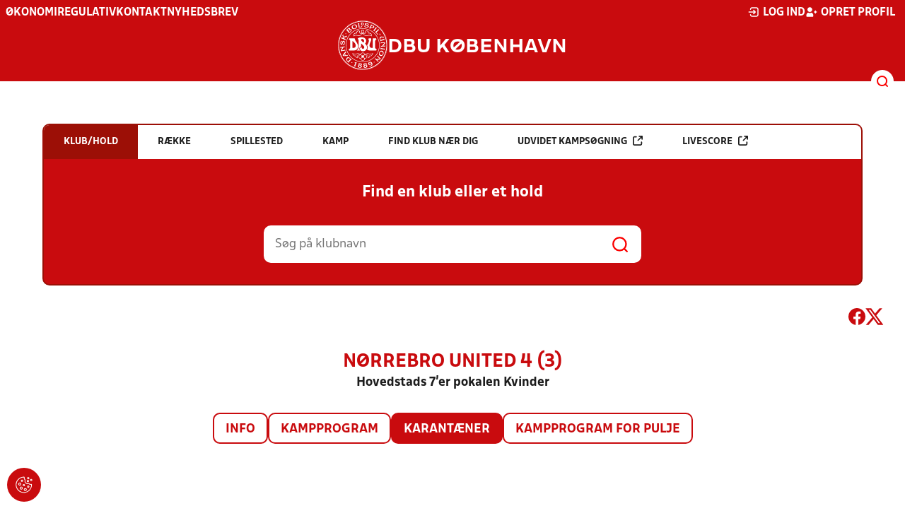

--- FILE ---
content_type: application/javascript
request_url: https://player.videosyndicate.io/player/build/bplr.lightboxwidget.min.js
body_size: 12037
content:
var $jscomp=$jscomp||{};$jscomp.scope={};$jscomp.arrayIteratorImpl=function(c){var d=0;return function(){return d<c.length?{done:!1,value:c[d++]}:{done:!0}}};$jscomp.arrayIterator=function(c){return{next:$jscomp.arrayIteratorImpl(c)}};$jscomp.ASSUME_ES5=!1;$jscomp.ASSUME_ES6=!1;$jscomp.ASSUME_ES2020=!1;$jscomp.ASSUME_NO_NATIVE_MAP=!1;$jscomp.ASSUME_NO_NATIVE_SET=!1;$jscomp.ISOLATE_POLYFILLS=!1;$jscomp.FORCE_POLYFILL_PROMISE=!1;$jscomp.FORCE_POLYFILL_PROMISE_WHEN_NO_UNHANDLED_REJECTION=!1;
$jscomp.INSTRUMENT_ASYNC_CONTEXT=!0;$jscomp.defineProperty=$jscomp.ASSUME_ES5||typeof Object.defineProperties=="function"?Object.defineProperty:function(c,d,f){if(c==Array.prototype||c==Object.prototype)return c;c[d]=f.value;return c};
$jscomp.getGlobal=function(c){c=["object"==typeof globalThis&&globalThis,c,"object"==typeof window&&window,"object"==typeof self&&self,"object"==typeof global&&global];for(var d=0;d<c.length;++d){var f=c[d];if(f&&f.Math==Math)return f}throw Error("Cannot find global object");};$jscomp.global=$jscomp.ASSUME_ES2020?globalThis:$jscomp.getGlobal(this);$jscomp.IS_SYMBOL_NATIVE=typeof Symbol==="function"&&typeof Symbol("x")==="symbol";$jscomp.TRUST_ES6_POLYFILLS=!$jscomp.ISOLATE_POLYFILLS||$jscomp.IS_SYMBOL_NATIVE;
$jscomp.polyfills={};$jscomp.propertyToPolyfillSymbol={};$jscomp.POLYFILL_PREFIX="$jscp$";var $jscomp$lookupPolyfilledValue=function(c,d,f){if(!f||c!=null){f=$jscomp.propertyToPolyfillSymbol[d];if(f==null)return c[d];f=c[f];return f!==void 0?f:c[d]}};$jscomp.polyfill=function(c,d,f,n){d&&($jscomp.ISOLATE_POLYFILLS?$jscomp.polyfillIsolated(c,d,f,n):$jscomp.polyfillUnisolated(c,d,f,n))};
$jscomp.polyfillUnisolated=function(c,d,f,n){f=$jscomp.global;c=c.split(".");for(n=0;n<c.length-1;n++){var h=c[n];if(!(h in f))return;f=f[h]}c=c[c.length-1];n=f[c];d=d(n);d!=n&&d!=null&&$jscomp.defineProperty(f,c,{configurable:!0,writable:!0,value:d})};
$jscomp.polyfillIsolated=function(c,d,f,n){var h=c.split(".");c=h.length===1;n=h[0];n=!c&&n in $jscomp.polyfills?$jscomp.polyfills:$jscomp.global;for(var q=0;q<h.length-1;q++){var e=h[q];if(!(e in n))return;n=n[e]}h=h[h.length-1];f=$jscomp.IS_SYMBOL_NATIVE&&f==="es6"?n[h]:null;d=d(f);d!=null&&(c?$jscomp.defineProperty($jscomp.polyfills,h,{configurable:!0,writable:!0,value:d}):d!==f&&($jscomp.propertyToPolyfillSymbol[h]===void 0&&(f=Math.random()*1E9>>>0,$jscomp.propertyToPolyfillSymbol[h]=$jscomp.IS_SYMBOL_NATIVE?
$jscomp.global.Symbol(h):$jscomp.POLYFILL_PREFIX+f+"$"+h),$jscomp.defineProperty(n,$jscomp.propertyToPolyfillSymbol[h],{configurable:!0,writable:!0,value:d})))};$jscomp.initSymbol=function(){};
$jscomp.polyfill("Symbol",function(c){if(c)return c;var d=function(q,e){this.$jscomp$symbol$id_=q;$jscomp.defineProperty(this,"description",{configurable:!0,writable:!0,value:e})};d.prototype.toString=function(){return this.$jscomp$symbol$id_};var f="jscomp_symbol_"+(Math.random()*1E9>>>0)+"_",n=0,h=function(q){if(this instanceof h)throw new TypeError("Symbol is not a constructor");return new d(f+(q||"")+"_"+n++,q)};return h},"es6","es3");
$jscomp.polyfill("Symbol.iterator",function(c){if(c)return c;c=Symbol("Symbol.iterator");for(var d="Array Int8Array Uint8Array Uint8ClampedArray Int16Array Uint16Array Int32Array Uint32Array Float32Array Float64Array".split(" "),f=0;f<d.length;f++){var n=$jscomp.global[d[f]];typeof n==="function"&&typeof n.prototype[c]!="function"&&$jscomp.defineProperty(n.prototype,c,{configurable:!0,writable:!0,value:function(){return $jscomp.iteratorPrototype($jscomp.arrayIteratorImpl(this))}})}return c},"es6",
"es3");$jscomp.iteratorPrototype=function(c){c={next:c};c[Symbol.iterator]=function(){return this};return c};$jscomp.iteratorFromArray=function(c,d){if($jscomp.ASSUME_ES6)return c[Symbol.iterator]();c instanceof String&&(c+="");var f=0,n=!1,h={next:function(){if(!n&&f<c.length){var q=f++;return{value:d(q,c[q]),done:!1}}n=!0;return{done:!0,value:void 0}}};h[Symbol.iterator]=function(){return h};return h};
$jscomp.polyfill("Array.prototype.keys",function(c){return c?c:function(){return $jscomp.iteratorFromArray(this,function(d){return d})}},"es6","es3");$jscomp.makeIterator=function(c){var d=typeof Symbol!="undefined"&&Symbol.iterator&&c[Symbol.iterator];if(d)return d.call(c);if(typeof c.length=="number")return $jscomp.arrayIterator(c);throw Error(String(c)+" is not an iterable or ArrayLike");};
$jscomp.polyfill("Promise",function(c){function d(){this.batch_=null}function f(e){return e instanceof h?e:new h(function(m,p){m(e)})}if(c&&(!($jscomp.FORCE_POLYFILL_PROMISE||$jscomp.FORCE_POLYFILL_PROMISE_WHEN_NO_UNHANDLED_REJECTION&&typeof $jscomp.global.PromiseRejectionEvent==="undefined")||!$jscomp.global.Promise||$jscomp.global.Promise.toString().indexOf("[native code]")===-1))return c;d.prototype.asyncExecute=function(e){if(this.batch_==null){this.batch_=[];var m=this;this.asyncExecuteFunction(function(){m.executeBatch_()})}this.batch_.push(e)};
var n=$jscomp.global.setTimeout;d.prototype.asyncExecuteFunction=function(e){n(e,0)};d.prototype.executeBatch_=function(){for(;this.batch_&&this.batch_.length;){var e=this.batch_;this.batch_=[];for(var m=0;m<e.length;++m){var p=e[m];e[m]=null;try{p()}catch(r){this.asyncThrow_(r)}}}this.batch_=null};d.prototype.asyncThrow_=function(e){this.asyncExecuteFunction(function(){throw e;})};var h=function(e){this.state_=0;this.result_=void 0;this.onSettledCallbacks_=[];this.isRejectionHandled_=!1;var m=this.createResolveAndReject_();
try{e(m.resolve,m.reject)}catch(p){m.reject(p)}};h.prototype.createResolveAndReject_=function(){function e(r){return function(v){p||(p=!0,r.call(m,v))}}var m=this,p=!1;return{resolve:e(this.resolveTo_),reject:e(this.reject_)}};h.prototype.resolveTo_=function(e){if(e===this)this.reject_(new TypeError("A Promise cannot resolve to itself"));else if(e instanceof h)this.settleSameAsPromise_(e);else{a:switch(typeof e){case "object":var m=e!=null;break a;case "function":m=!0;break a;default:m=!1}m?this.resolveToNonPromiseObj_(e):
this.fulfill_(e)}};h.prototype.resolveToNonPromiseObj_=function(e){var m=void 0;try{m=e.then}catch(p){this.reject_(p);return}typeof m=="function"?this.settleSameAsThenable_(m,e):this.fulfill_(e)};h.prototype.reject_=function(e){this.settle_(2,e)};h.prototype.fulfill_=function(e){this.settle_(1,e)};h.prototype.settle_=function(e,m){if(this.state_!=0)throw Error("Cannot settle("+e+", "+m+"): Promise already settled in state"+this.state_);this.state_=e;this.result_=m;this.state_===2&&this.scheduleUnhandledRejectionCheck_();
this.executeOnSettledCallbacks_()};h.prototype.scheduleUnhandledRejectionCheck_=function(){var e=this;n(function(){if(e.notifyUnhandledRejection_()){var m=$jscomp.global.console;typeof m!=="undefined"&&m.error(e.result_)}},1)};h.prototype.notifyUnhandledRejection_=function(){if(this.isRejectionHandled_)return!1;var e=$jscomp.global.CustomEvent,m=$jscomp.global.Event,p=$jscomp.global.dispatchEvent;if(typeof p==="undefined")return!0;typeof e==="function"?e=new e("unhandledrejection",{cancelable:!0}):
typeof m==="function"?e=new m("unhandledrejection",{cancelable:!0}):(e=$jscomp.global.document.createEvent("CustomEvent"),e.initCustomEvent("unhandledrejection",!1,!0,e));e.promise=this;e.reason=this.result_;return p(e)};h.prototype.executeOnSettledCallbacks_=function(){if(this.onSettledCallbacks_!=null){for(var e=0;e<this.onSettledCallbacks_.length;++e)q.asyncExecute(this.onSettledCallbacks_[e]);this.onSettledCallbacks_=null}};var q=new d;h.prototype.settleSameAsPromise_=function(e){var m=this.createResolveAndReject_();
e.callWhenSettled_(m.resolve,m.reject)};h.prototype.settleSameAsThenable_=function(e,m){var p=this.createResolveAndReject_();try{e.call(m,p.resolve,p.reject)}catch(r){p.reject(r)}};h.prototype.then=function(e,m){function p(w,y){return typeof w=="function"?function(a){try{r(w(a))}catch(b){v(b)}}:y}var r,v,x=new h(function(w,y){r=w;v=y});this.callWhenSettled_(p(e,r),p(m,v));return x};h.prototype.catch=function(e){return this.then(void 0,e)};h.prototype.callWhenSettled_=function(e,m){function p(){switch(r.state_){case 1:e(r.result_);
break;case 2:m(r.result_);break;default:throw Error("Unexpected state: "+r.state_);}}var r=this;this.onSettledCallbacks_==null?q.asyncExecute(p):this.onSettledCallbacks_.push(p);this.isRejectionHandled_=!0};h.resolve=f;h.reject=function(e){return new h(function(m,p){p(e)})};h.race=function(e){return new h(function(m,p){for(var r=$jscomp.makeIterator(e),v=r.next();!v.done;v=r.next())f(v.value).callWhenSettled_(m,p)})};h.all=function(e){var m=$jscomp.makeIterator(e),p=m.next();return p.done?f([]):new h(function(r,
v){function x(a){return function(b){w[a]=b;y--;y==0&&r(w)}}var w=[],y=0;do w.push(void 0),y++,f(p.value).callWhenSettled_(x(w.length-1),v),p=m.next();while(!p.done)})};return h},"es6","es3");$jscomp.findInternal=function(c,d,f){c instanceof String&&(c=String(c));for(var n=c.length,h=0;h<n;h++){var q=c[h];if(d.call(f,q,h,c))return{i:h,v:q}}return{i:-1,v:void 0}};$jscomp.polyfill("Array.prototype.find",function(c){return c?c:function(d,f){return $jscomp.findInternal(this,d,f).v}},"es6","es3");
$jscomp.polyfill("Array.prototype.findIndex",function(c){return c?c:function(d,f){return $jscomp.findInternal(this,d,f).i}},"es6","es3");$jscomp.polyfill("Object.is",function(c){return c?c:function(d,f){return d===f?d!==0||1/d===1/f:d!==d&&f!==f}},"es6","es3");
$jscomp.polyfill("Array.prototype.includes",function(c){return c?c:function(d,f){var n=this;n instanceof String&&(n=String(n));var h=n.length;f=f||0;for(f<0&&(f=Math.max(f+h,0));f<h;f++){var q=n[f];if(q===d||Object.is(q,d))return!0}return!1}},"es7","es3");
$jscomp.checkStringArgs=function(c,d,f){if(c==null)throw new TypeError("The 'this' value for String.prototype."+f+" must not be null or undefined");if(d instanceof RegExp)throw new TypeError("First argument to String.prototype."+f+" must not be a regular expression");return c+""};$jscomp.polyfill("String.prototype.includes",function(c){return c?c:function(d,f){return $jscomp.checkStringArgs(this,d,"includes").indexOf(d,f||0)!==-1}},"es6","es3");
(function(c,d){var f=function(a,b){return"."+(a+"-"+b)},n={bplr:{SCRIPT_SELECTOR:'script[src$="bplr.lightboxwidget.min.js"]',MIN_SCRIPT_SOURCE:"/player/build/bplr.min.js"},brid:{SCRIPT_SELECTOR:'script[src$="brid.lightboxwidget.min.js"]',MIN_SCRIPT_SOURCE:"/player/build/brid.min.js"}},h={options:{header:{title:""},forceDuration:"0",forceTitle:"0",forcePlayButton:"0",logo:{url:""},titleOptions:{position:"inside",color:"#000"}},settings:{color:"#fff"}},q={createCSS:function(a,b,g,l){l=l||d.head;a="lightbox_widget"+
a;if(!l.querySelector("#"+a)){var k=d.createElement("style");k.rel="stylesheet";k.media="all";k.id=a;k.textContent=this.whiteLabel(g,/\.lightbox/g,"."+b+"-lightbox");l.appendChild(k)}},whiteLabel:function(a,b,g){return a.replace(b,g)},deepCopy:function(a,b){b=b||{};for(var g in a)typeof a[g]==="object"?(b[g]=a[g].constructor===Array?[]:{},this.deepCopy(a[g],b[g])):b[g]=a[g];return b},mergeObjects:function(a,b){var g=this.deepCopy(a),l;for(l in b)b.hasOwnProperty(l)&&(typeof b[l]==="object"&&!Array.isArray(b[l])&&
a.hasOwnProperty(l)?g[l]=this.mergeObjects(a[l],b[l]):g[l]=b[l]);return g},getLocalStorage:function(a){var b=localStorage.getItem(a);if(!b)return null;b=JSON.parse(b);return b.expiration<(new Date).getTime()?(localStorage.removeItem(a),null):b.value},setLocalStorage:function(a,b,g){b.Player.inCms||(g=g||18E4,g=(new Date).getTime()+g,localStorage.setItem(a,JSON.stringify({value:b,expiration:g})))},generateSVG:function(a){return a?"<svg version='1.1' xmlns='http://www.w3.org/2000/svg' xmlns:xlink='http://www.w3.org/1999/xlink' x='0px' y='0px' preserveAspectRatio='xMidYMid meet' viewBox='0 0 "+
a+"</svg>":""},toHHMMSS:function(a){a==void 0&&(a=0);a=parseInt(a);var b=Math.floor(a/3600),g=Math.floor((a-b*3600)/60);a=a-b*3600-g*60;b<10&&(b="0"+b);g<10&&(g="0"+g);a<10&&(a="0"+a);return(b!="00"?b+":":"")+g+":"+a},isMobilePlatform:function(){var a=!1,b=navigator.userAgent||navigator.vendor||c.opera;if(/(android|bb\d+|meego).+mobile|avantgo|bada\/|blackberry|blazer|compal|elaine|fennec|hiptop|iemobile|ip(hone|od)|iris|kindle|lge |maemo|midp|mmp|mobile.+firefox|netfront|opera m(ob|in)i|palm( os)?|phone|p(ixi|re)\/|plucker|pocket|psp|series(4|6)0|symbian|treo|up\.(browser|link)|vodafone|wap|windows ce|xda|xiino|android|ipad|playbook|silk/i.test(b)||
/1207|6310|6590|3gso|4thp|50[1-6]i|770s|802s|a wa|abac|ac(er|oo|s\-)|ai(ko|rn)|al(av|ca|co)|amoi|an(ex|ny|yw)|aptu|ar(ch|go)|as(te|us)|attw|au(di|\-m|r |s )|avan|be(ck|ll|nq)|bi(lb|rd)|bl(ac|az)|br(e|v)w|bumb|bw\-(n|u)|c55\/|capi|ccwa|cdm\-|cell|chtm|cldc|cmd\-|co(mp|nd)|craw|da(it|ll|ng)|dbte|dc\-s|devi|dica|dmob|do(c|p)o|ds(12|\-d)|el(49|ai)|em(l2|ul)|er(ic|k0)|esl8|ez([4-7]0|os|wa|ze)|fetc|fly(\-|_)|g1 u|g560|gene|gf\-5|g\-mo|go(\.w|od)|gr(ad|un)|haie|hcit|hd\-(m|p|t)|hei\-|hi(pt|ta)|hp( i|ip)|hs\-c|ht(c(\-| |_|a|g|p|s|t)|tp)|hu(aw|tc)|i\-(20|go|ma)|i230|iac( |\-|\/)|ibro|idea|ig01|ikom|im1k|inno|ipaq|iris|ja(t|v)a|jbro|jemu|jigs|kddi|keji|kgt( |\/)|klon|kpt |kwc\-|kyo(c|k)|le(no|xi)|lg( g|\/(k|l|u)|50|54|\-[a-w])|libw|lynx|m1\-w|m3ga|m50\/|ma(te|ui|xo)|mc(01|21|ca)|m\-cr|me(rc|ri)|mi(o8|oa|ts)|mmef|mo(01|02|bi|de|do|t(\-| |o|v)|zz)|mt(50|p1|v )|mwbp|mywa|n10[0-2]|n20[2-3]|n30(0|2)|n50(0|2|5)|n7(0(0|1)|10)|ne((c|m)\-|on|tf|wf|wg|wt)|nok(6|i)|nzph|o2im|op(ti|wv)|oran|owg1|p800|pan(a|d|t)|pdxg|pg(13|\-([1-8]|c))|phil|pire|pl(ay|uc)|pn\-2|po(ck|rt|se)|prox|psio|pt\-g|qa\-a|qc(07|12|21|32|60|\-[2-7]|i\-)|qtek|r380|r600|raks|rim9|ro(ve|zo)|s55\/|sa(ge|ma|mm|ms|ny|va)|sc(01|h\-|oo|p\-)|sdk\/|se(c(\-|0|1)|47|mc|nd|ri)|sgh\-|shar|sie(\-|m)|sk\-0|sl(45|id)|sm(al|ar|b3|it|t5)|so(ft|ny)|sp(01|h\-|v\-|v )|sy(01|mb)|t2(18|50)|t6(00|10|18)|ta(gt|lk)|tcl\-|tdg\-|tel(i|m)|tim\-|t\-mo|to(pl|sh)|ts(70|m\-|m3|m5)|tx\-9|up(\.b|g1|si)|utst|v400|v750|veri|vi(rg|te)|vk(40|5[0-3]|\-v)|vm40|voda|vulc|vx(52|53|60|61|70|80|81|83|85|98)|w3c(\-| )|webc|whit|wi(g |nc|nw)|wmlb|wonu|x700|yas\-|your|zeto|zte\-/i.test(b.substr(0,
4)))a=!0;return a},isChrome:function(){return!!c.navigator.userAgent.match("Chrome")&&!c.navigator.userAgent.match(/Edge\/\d+/)}},e=function(){function a(k){l[k]||(l[k]={});return l[k]}function b(k,t,u){var z=a(k);g(k,t,u);z[t]&&(z[t]=z[t].filter(function(A){return A!==u}))}function g(k,t,u){k.removeEventListener?k.removeEventListener(t,u):k.detachEvent?k.detachEvent("on"+t,u):k["on"+t]=null}var l={};return{addListener:function(k,t,u){var z=a(k);z[t]||(z[t]=[]);z[t].push(u);k.addEventListener?k.addEventListener(t,
u):k.attachEvent?k.attachEvent("on"+t,u):k["on"+t]=u},removeListener:b,clearEventListenersOnTarget:function(k,t){var u=a(k);u[t]&&(u[t].forEach(function(z){g(k,t,z)}),u[t]=[])},clearTargetListeners:function(k){a(k).forEach(function(t){t.forEach(function(u){b(k,t,u)})});l[k]={}}}}(),m=function(){this._data=null};m.prototype.isValidData=function(a){return!a||Array.isArray(a)&&a.length===0||typeof a==="object"&&Object.keys(a).length===0?!1:!0};m.prototype.render=function(a,b){if(this.isValidData(a)){this._data=
a;a=this._generateElement();if(!b)return a;this._clear();this._parentElement.insertAdjacentElement("beforeend",a)}};m.prototype.update=function(a){this.isValidData(data)&&(this._data=a,this.render(this._data,!0))};m.prototype._clear=function(){this._parentElement.innerHTML=""};var p=function(a){this._data=null;this._parentElement=d.querySelector("body");this.mainClassName=a;this.ARROW_SIZE_BREAK_POINTS={MOBILE:"8px",TABLET:"10px",LAPTOP:"15px",DESKTOP:"20px"}};p.prototype=Object.create(m.prototype);
p.prototype.constructor=p;p.prototype._generateElement=function(){this.widgetWrapper=d.createElement("div");this.widgetWrapper.className=this.mainClassName+"-lightbox-widget-wrapper";this.widgetContent=d.createElement("div");this.widgetContent.className=this.mainClassName+"-lightbox-widget-content";this.goPrev=d.createElement("div");this.goPrev.classList.add(this.mainClassName+"-lightbox-go",this.mainClassName+"-lightbox-go-prev");this.goPrev.style.display="none";this.goPrev.innerHTML=q.generateSVG("1200 1200'><path fill='#fff' d='M 210.63206,599.98944 389.36678,778.72416 810.6332,1200 989.36793,1021.2793 568.10149,599.98944 989.36793,178.72299 810.64493,0 389.3785,421.26643 210.65551,599.98944 z' />");
this.widgetSlider=d.createElement("div");this.widgetSlider.className=this.mainClassName+"-lightbox-widget-slider";this.goNext=d.createElement("div");this.goNext.classList.add(this.mainClassName+"-lightbox-go",this.mainClassName+"-lightbox-go-next");this.goNext.innerHTML='<svg version="1.1" xmlns="http://www.w3.org/2000/svg" xmlns:xlink="http://www.w3.org/1999/xlink" x="0px" y="0px" preserveAspectRatio="xMidYMid meet" viewBox="0 0 1200 1200"><path fill="#fff" d="M 989.36794,600.01053 810.63322,421.27581 389.36678,0 210.63205,178.72065 631.89851,600.01053 210.63205,1021.277 389.35507,1200 810.6215,778.73354 989.3445,600.01053 z"></path></svg>';
this.thumbsContainer=d.createElement("div");this.thumbsContainer.className=this.mainClassName+"-lightbox-widget-thumbs";this.thumbsContainer.onscroll=function(){var g=this.thumbsContainer,l=g.scrollLeft;g=Math.ceil(l+g.offsetWidth)>=g.scrollWidth;this.goPrev.style.display=l===0?"none":"flex";this.goNext.style.display=g?"none":"flex"}.bind(this);this.widgetHeader=d.createElement("div");this.widgetHeader.className=this.mainClassName+"-lightbox-widget-header";var a=this._data.options.header.title;a!==
""&&(this.widgetHeader.innerHTML="<span>"+a+"</span>");var b=this._data.options.logo.url;b!==""&&(this.widgetLogo=new Image,this.widgetLogo.className=this.mainClassName+"-lightbox-widget-logo",this.widgetLogo.src=b,this.widgetHeader.insertAdjacentElement("afterbegin",this.widgetLogo));this.widgetContent.appendChild(this.thumbsContainer);this.widgetSlider.appendChild(this.goPrev);this.widgetSlider.appendChild(this.widgetContent);this.widgetSlider.appendChild(this.goNext);b===""&&a===""||this.widgetWrapper.appendChild(this.widgetHeader);
this.widgetWrapper.appendChild(this.widgetSlider);return this.widgetWrapper};p.prototype.setArrowScrollWidth=function(){var a=this._parentElement.querySelector(f(this.mainClassName,"lightbox-widget-thumbs")),b=a.querySelectorAll(f(this.mainClassName,"lightbox-wthumb-holder"))[0].clientWidth;a=Math.floor(a.clientWidth/b);this.arrowScrollWidth=a*b+a*5};p.prototype.initializeArrowHandlers=function(){this.setArrowScrollWidth();var a=this._parentElement.querySelector(f(this.mainClassName,"lightbox-widget-thumbs")),
b=this._parentElement.querySelector("div"+f(this.mainClassName,"lightbox-go")+f(this.mainClassName,"lightbox-go-prev")),g=this._parentElement.querySelector("div"+f(this.mainClassName,"lightbox-go")+f(this.mainClassName,"lightbox-go-next"));e.addListener(b,"click",function(){a.scrollLeft-=this.arrowScrollWidth}.bind(this));e.addListener(g,"click",function(){a.scrollLeft+=this.arrowScrollWidth}.bind(this))};p.prototype.getParentSize=function(){var a=this._parentElement.clientWidth;return a>=0&&a<=480?
"MOBILE":a>=481&&a<=768?"TABLET":a>=769&&a<=1024?"LAPTOP":"DESKTOP"};p.prototype.calcArrowSize=function(){return this.ARROW_SIZE_BREAK_POINTS[this.getParentSize()]};p.prototype.setArrowSize=function(){var a=d.querySelectorAll(f(this.mainClassName,"lightbox-go")),b=this.calcArrowSize();a.forEach(function(g){g.style.height=b;g.style.width=b}.bind(this))};var r=function(a){this._data=null;this.mainClassName=a;this._parentElement=d.querySelector(f(this.mainClassName,"lightbox-widget-thumbs"));this.WIDTH_BREAK_POINTS=
{MOBILE:1,TABLET:2,LAPTOP:3,"DESKTOP-1024":4,"DESKTOP-1200":5,"DESKTOP-1440":6}};r.prototype=Object.create(m.prototype);r.prototype.constructor=r;r.prototype._generateElement=function(){var a=d.createElement("div"),b=d.createElement("div"),g=this._data.video.liveImageAutoplay;a.className=this.mainClassName+"-lightbox-wthumb-holder";b.className=this.mainClassName+"-lightbox-wthumb-image";a.dataset.thumbId=this._data.video.id;a.appendChild(b);if(this._data.options.forceDuration!=0){var l=d.createElement("div"),
k=d.createElement("p");k.innerHTML=q.toHHMMSS(this._data.video.duration);l.className=this.mainClassName+"-lightbox-widget-time";l.appendChild(k);b.appendChild(l)}this._data.options.forcePlayButton!=0&&(l=d.createElement("div"),l.className=this.mainClassName+"-lightbox-wplay",l.innerHTML=q.generateSVG("24.3 27.2'><path fill='#000' transform='scale(1.06) translate(0 0.1)' opacity='0.3' d='M2.2,27.2V0.2l24.1,13.7L2.2,27.2z'/><path fill='#fff' d='M2.2,27.2V0.2l24.1,13.7L2.2,27.2z'/>"),b.appendChild(l));
l="https://cdn.brid.tv/dev/default/defaultThumbnail.jpeg";this.webpExists=!1;this._data.video.webp&&(this.webpExists=!0,b.dataset.webpSrc=this._data.video.webp);this._data.video.snapshots&&this._data.video.snapshots.sd&&(l=this._data.video.snapshots.sd);this._data.video.additional_snapshots&&Object.keys(this._data.video.additional_snapshots).length!==0&&(k=Object.keys(this._data.video.additional_snapshots),k=k[Math.floor(Math.random()*k.length)],this._data.video.additional_snapshots[k].sd&&(l=this._data.video.additional_snapshots[k].sd));
b.dataset.backgroundImage="url("+l+")";b.style.backgroundImage.onerror="url(https://cdn.brid.tv/dev/default/defaultThumbnail.jpeg)";b.style.backgroundRepeat="no-repeat";b.style.backgroundSize="cover";if(this.webpExists&&q.isChrome()&&!q.isMobilePlatform()){l=this.mainClassName+"-lightbox-wthumb-webp";k=f(this.mainClassName,"lightbox-wthumb-webp");var t=this.mainClassName+"-lightbox-wthumb-webp-hover",u=b.querySelector(k);u||(u=d.createElement("img"),u.loading="lazy",u.className=l,b.appendChild(u));
u.src||(u.src=b.dataset.webpSrc);g?u.classList.add(t):(e.addListener(b,"mouseenter",function(z){z.stopPropagation();u.classList.add(t)}),e.addListener(b,"mouseleave",function(){u.classList.remove(t)}))}this._data.options.forceTitle!=0&&(g=this._data.options.titleOptions&&this._data.options.titleOptions.position||"inside",l=this._data.options.titleOptions&&this._data.options.titleOptions.color||"#fff",k=d.createElement("div"),k.className=this.mainClassName+"-lightbox-wthumb-title",k.innerText=this._data.video.name,
this._data.video.name.length>60&&this._parentElement.style.setProperty("--lightbox-wthumb-title-size","14px"),g==="outside"?(a.classList.add(this.mainClassName+"-lightbox-title-below"),a.appendChild(k)):b.appendChild(k),a.style.setProperty("--lightbox-wthumb-title-color",l));return a};r.prototype.setThumbDimensions=function(){var a=d.querySelectorAll(f(this.mainClassName,"lightbox-wthumb-holder")),b=d.querySelector(f(this.mainClassName,"lightbox-widget-content")).clientWidth/parseFloat(this.calcThumbWidth()+
".3")-5;a.forEach(function(g){g.style.minWidth=b+"px";g.style.maxWidth=b+"px";g.firstChild.style.minWidth=b+"px";g.firstChild.style.maxWidth=b+"px";g.firstChild.style.minHeight=b*9/16+"px"}.bind(this))};r.prototype.calcThumbWidth=function(){return this.WIDTH_BREAK_POINTS[this.getParentSizeType()]};r.prototype.getParentSizeType=function(){var a=this._parentElement.clientWidth;return a>=0&&a<=480?"MOBILE":a>=481&&a<=768?"TABLET":a>=769&&a<=1024?"LAPTOP":a>=1024&&a<=1200?"DESKTOP-1024":a>=1200&&a<=1440?
"DESKTOP-1200":"DESKTOP-1440"};r.prototype.addPlayHandler=function(a){var b=this;e.addListener(b._parentElement,"click",function(g){(g=g.target.closest(f(b.mainClassName,"lightbox-wthumb-holder")))&&a(g.dataset.thumbId)}.bind(b))};var v=function(a){this._title=this._parentElement=this._data=null;this.mainClassName=a;this._originalOverflow="visible"};v.prototype=Object.create(m.prototype);v.prototype.constructor=v;v.prototype._generateElement=function(){if(!this._parentElement){if(d.querySelector(f(this.mainClassName,
"lightbox-widget-player-wrapper")))this._parentElement=d.querySelector(f(this.mainClassName,"lightbox-widget-player-wrapper"));else{var a=d.createElement("div");a.style.display="none";a.className=this.mainClassName+"-lightbox-widget-player-wrapper";this._parentElement=a;d.querySelector("body").insertAdjacentElement("beforeend",this._parentElement)}a=d.createElement("div");a.className=this.mainClassName+"-lightbox-player-header";var b=d.createElement("div");b.className=this.mainClassName+"-lightbox-player-close-button";
b.innerHTML="<svg width='14px' height='14px' viewBox='0 0 14 14' fill='none' xmlns='http://www.w3.org/2000/svg'><path d='M8.46 7L14 12.54V14H12.54L7 8.46L1.46 14H0V12.54L5.54 7L0 1.46V0H1.46L7 5.54L12.54 0H14V1.46L8.46 7Z' fill='grey'/></svg>";this._title=d.createElement("div");this._title.className=this.mainClassName+"-lightbox-player-title";a.appendChild(this._title);a.appendChild(b);b=d.createElement("div");b.className=this.mainClassName+"-lightbox-player-popup";this._data.settings.color&&(b.style.backgroundColor=
this._data.settings.color);var g=d.createElement("div");g.className=this.mainClassName+"-lightbox-player-container";var l=d.createElement("div");l.id=this._data.playerContainerId;g.appendChild(l);b.appendChild(a);b.appendChild(g);this._parentElement.appendChild(b)}return null};v.prototype.showPlayer=function(){this._parentElement.style.display="flex"};v.prototype.hidePlayer=function(){this._parentElement.style.display="none"};v.prototype.addCloseButtonEventListener=function(a){(this.closeButton=d.querySelector(f(this.mainClassName,
"lightbox-player-close-button")))&&e.addListener(this.closeButton,"click",function(){a()})};v.prototype.addClickOutsideEventListener=function(a){e.addListener(d,"mousedown",function(b){var g=this._parentElement.querySelector(f(this.mainClassName,"lightbox-player-popup"));g&&!g.contains(b.target)&&a()}.bind(this))};v.prototype.removeCloseButtonEventListener=function(){e.removeListener("click",this.closeButton)};v.prototype.removeClickOutsideEventListener=function(){e.removeListener("click",d)};v.prototype.lockScroll=
function(){this._originalOverflow=d.body.style.overflow;d.body.style.overflow="hidden"};v.prototype.unlockScroll=function(){d.body.style.overflow=this._originalOverflow};var x=function(a,b,g){this.playerSettings=g;this.playerView=new v("widget-"+a);this.playerSrc=b;this.bpScript=!!d.querySelector("head script[src*='"+this.playerSrc+"']");this.isPlayerInitialized=!1;this.widgetId=a;this.playerContainerId="Player_"+a;this.started=this.closed=!1;this.playerInstance=null;this.videoState={id:null,currentTime:0};
this.playerConfig=null};x.prototype.setPlayerConfig=function(a){a.slide_inview=!1;a.slide_intop=!1;a.slide_inposition=!1;a.act_as_outstream=!1;a.act_as_outstream_inslide=!1;this.playerConfig=a};x.prototype.openPlayer=function(a){this.playerConfig&&(this.closed=!1,this.loadPlayerScript().then(function(){this.renderPlayer();return Promise.resolve()}.bind(this)).then(function(){return this.playerInstance?Promise.resolve():this.setPlayerInstance()}.bind(this)).then(function(){this.playerView.showPlayer();
return Promise.resolve()}.bind(this)).then(function(){var b=this.playerConfig.playlist.Video.find(function(g){return g.id===a}.bind(this));this.playerInstance.trigger("lightBoxCredits",{credits:b.credits});b&&b.title&&(this.playerView._title.innerText=b.title);this.videoState.id===a&&this.playerInstance.currentTime()>0?this.playerInstance.play():this.started||this.autoplay?(this.videoState.id=a,b=this.playerConfig.playlist.Video.findIndex(function(g){return g.id===a}.bind(this)),this.playerInstance.playByIndex(b)):
(this.videoState.id=a,this.playerInstance.once("play",function(){this.started||(this.started=!0)}.bind(this)),this.playerInstance.src(b),this.playerInstance.currentIndex=b.index,this.playerInstance.onReady());return Promise.resolve()}.bind(this)).catch(function(b){console.error(b)}))};x.prototype.renderPlayer=function(){this.playerView.lockScroll();this.playerView._parentElement||this.playerView.render({playerContainerId:this.playerContainerId,settings:this.playerSettings},!1);this.playerView.addCloseButtonEventListener(function(){this.closePlayer()}.bind(this));
this.playerView.addClickOutsideEventListener(function(){this.closePlayer()}.bind(this))};x.prototype.setPlayerInstance=function(){return new Promise(function(a,b){try{if(this.playerInstance)return this.initializePlayerHandlers(),a();c.$bp(this.playerContainerId,this.playerConfig);c.$bp(this.playerContainerId).once("ready",function(){this.playerInstance=c.$bp(this.playerContainerId);this.initializePlayerHandlers();return a()}.bind(this))}catch(g){return console.error(g),b()}}.bind(this))};x.prototype.loadPlayerScript=
function(){return new Promise(function(a,b){var g=this,l=setTimeout(function(){return b("Script loading timeout")}.bind(this),5E3);if(this.bpScript)return clearTimeout(l),a();var k=d.createElement("script");k.type="text/javascript";k.src=this.playerSrc;k.async=!0;k.onload=function(){g.bpScript=!0;clearTimeout(l);return a()};d.getElementsByTagName("head")[0].appendChild(k)}.bind(this))};x.prototype.destroyPlayerInstance=function(){c.$bp(this.playerContainerId).destroy(!0)};x.prototype.closePlayer=
function(){if(this.playerInstance){var a=this.playerInstance.getAdInProgress();this.playerInstance.pause();this.closed=!0;a&&(this.playerInstance=null,this.destroyPlayerInstance());this.playerView.hidePlayer();this.playerView.removeCloseButtonEventListener();this.playerView.removeClickOutsideEventListener();this.playerView.unlockScroll()}};x.prototype.setActiveVideo=function(){this.videoState.id=$bp(this.playerContainerId).currentSource.id;this.playerView._title.innerHTML=$bp(this.playerContainerId).getTitle()};
x.prototype.handleStart=function(){if(this.playerInstance)this.playerInstance.on("start",function(){this.setActiveVideo()}.bind(this))};x.prototype.handlePlay=function(){this.playerInstance.on("play",function(){this.closed?this.playerInstance.pause():(this.playerView._parentElement.style.display="flex",this.setActiveVideo())}.bind(this))};x.prototype.handleResize=function(){this.playerInstance.on("playerresize",function(){this.playerView._parentElement.style.display=="flex"&&this.playerInstance.el.clientWidth<
20&&this.playerInstance.resize()}.bind(this))};x.prototype.initializePlayerHandlers=function(){this.handleStart();this.handlePlay();this.handleResize()};var w=function(a,b){this.playerSrc="https://services.brid.tv/player/build/brid.min.js";this.widgetScript=this.setScriptInfo();this.widgetContainer=d.getElementById(a);this.bridContainerId=a;this.playerId=b.id;this.widgetId=b.Playlist.id;this.showAdsCounter=b.showAdsCounter||!1;this.Widget={};b.Widget&&Object.keys(b.Widget).length!==0&&(this.Widget=
b.Widget);this.mainClassName="widget-"+this.widgetId;this.cssString=".lightbox-widget-wrapper{background-color:transparent;border:1px solid rgba(9,30,66,.2);border-radius:10px;box-shadow:0 2px 5px -1px rgba(9,30,66,.25),0 0 1px rgba(9,30,66,.31);display:flex;flex-direction:column;width:100%}.lightbox-widget-content{background:0 0;display:flex;flex-direction:column;position:relative}.lightbox-widget-header{align-items:center;display:flex;font-weight:600;padding:8px 8px 0;gap:10px}.lightbox-widget-logo{align-items:center;border-radius:4px;display:flex;height:20px;left:8px}.lightbox-widget-slider{display:flex;flex-direction:column;padding:8px;position:relative}.lightbox-widget-player-wrapper{align-items:center;background:rgba(0,0,0,.5);display:flex;-webkit-box-pack:center;justify-content:center;position:fixed;left:0;top:0;width:100vw;height:100vh;padding:20px 0;z-index:200}.lightbox-widget-thumbs{display:flex;gap:5px;width:100%;position:relative;line-height:0;transition:transform .3s ease-in;overflow-x:auto;scroll-behavior:smooth;scrollbar-width:none}.lightbox-player-header{display:flex;justify-content:space-between;width:100%;margin-bottom:5px}.lightbox-player-close-button{display:flex;cursor:pointer;justify-content:center;align-items:center;z-index:10}.lightbox-player-popup{align-items:center;background-color:#fff;border:1px solid rgba(9,30,66,.2);border-radius:10px;box-shadow:0 2px 5px -1px rgba(9,30,66,.25),0 0 1px rgba(9,30,66,.31);display:flex;flex-direction:column;padding:10px;position:relative;-webkit-box-pack:justify}.lightbox-player-container{align-items:center;display:flex;flex-direction:column;justify-content:center;min-width:min(calc(100vh * 16 / (9 * 1.3)),calc(100vw * .8));max-width:min(calc(100vh - 20px),calc(100vw - 20px))}.lightbox-player-title{display:-webkit-box!important;font-size:inherit;font-weight:600;font-style:inherit;line-height:1.1;max-width:85%;text-overflow:ellipsis;white-space:normal;word-break:break-all;-webkit-box-orient:vertical;-webkit-line-clamp:1;overflow:hidden}.lightbox-preview{position:absolute;top:0;left:0;width:100%;height:100%;z-index:10;display:none}.lightbox-widget-thumbs::-webkit-scrollbar{display:none}.lightbox-widget-thumbs .lightbox-wthumb-holder{display:flex;height:100%;line-height:0;overflow:hidden;position:relative;user-select:none;transition:opacity .3s}.lightbox-widget-thumbs .lightbox-wthumb-holder{cursor:pointer}.lightbox-widget-thumbs .lightbox-wthumb-holder>span{display:none;position:absolute;left:50%;top:50%;color:#fff;font-family:Arial;font-weight:700;font-size:inherit;transform:translate(-50%,-50%);white-space:nowrap}.lightbox-widget-thumbs .lightbox-wthumb{transition:opacity .3s;width:100%;display:none}.lightbox-wplay{display:flex;z-index:10;transition:opacity;background:0 0;border:transparent;cursor:pointer}.lightbox-widget-thumbs .lightbox-wplay{position:absolute;width:30px;height:30px;left:50%;top:50%;transform:translate(-50%,-50%);transition:transform .1s}.lightbox-widget-thumbs .lightbox-wthumb-holder:hover .lightbox-wplay{transform:translate(-50%,-50%) scale(.8);opacity:.7}.lightbox-thumb-background{width:100%;height:100%;object-fit:cover;position:absolute}.lightbox-widget-slider .lightbox-go{align-items:center;border-radius:50%;background-color:rgba(242,243,246,.3);border:1px solid rgba(9,30,66,.2);box-shadow:0 2px 5px -1px rgba(9,30,66,.25),0 0 1px rgba(9,30,66,.31);box-sizing:initial;cursor:pointer;display:none;justify-content:center;padding:10px;position:absolute;top:50%;transform:translateY(-50%);user-select:none;z-index:20}.lightbox-widget-slider .lightbox-go:hover{display:flex}.lightbox-widget-slider .lightbox-go svg path{fill:rgba(49,48,48,0.8)}.lightbox-widget-slider .lightbox-go-prev{left:2%}.lightbox-widget-slider .lightbox-go-next{right:2%}.lightbox-widget-slider .lightbox-go svg{width:100%;height:100%;transition:transform .2s}.lightbox-widget-slider .lightbox-go:hover svg{transform:scale(1.1)}.lightbox-widget-slider .lightbox-go:hover svg path{fill:white}.lightbox-widget-slider:hover .lightbox-go{display:flex}.lightbox-wthumb-webp{position:absolute;top:0;left:0;width:100%;height:100%;z-index:9;display:none}.lightbox-wthumb-webp-hover{display:flex!important}.lightbox-wthumb-holder:hover .lightbox-widget-time{display:none}.lightbox-wthumb-title{bottom:0;color:var(--lightbox-wthumb-title-color,#fff);display:-webkit-box!important;font-family:inherit;font-size:inherit;font-weight:600;line-height:1.2;margin:5px;overflow:hidden;padding:5px 5px 0;position:absolute;text-overflow:ellipsis;white-space:normal;-webkit-box-orient:vertical;-webkit-line-clamp:2;z-index:10;text-shadow:0 0 3px rgba(0,0,0,.541);text-align:left}.lightbox-widget-time{display:inline-block;box-sizing:border-box;top:0;-moz-box-sizing:border-box;position:absolute;padding:0 8px;right:0;-webkit-box-sizing:border-box;width:100%}.lightbox-widget-time p{color:#fff;font-size:inherit;line-height:20px;text-align:right;margin:5px;word-break:break-all;white-space:normal;text-shadow:0 0 6px #000}.lightbox-player-close{position:absolute;top:5px;right:5px;width:26px;height:30px;cursor:pointer;display:none;align-items:center;justify-content:center;background:0 0;border:none}.lightbox-player-close svg{filter:none}.lightbox-player-close svg polygon{fill:#000;transition:fill .2s ease-in}.lightbox-player-close:hover svg polygon{fill:rgb(80,80,80)}.lightbox-player-close{display:flex}.lightbox-widget-player-wrapper .bplr-onad .bplr-poster{display:none!important}.lightbox-wthumb-image{max-width:100%;width:100%;border-radius:10px;overflow:hidden;position:relative}.lightbox-title-below{flex-direction:column;border:red}.lightbox-title-below .lightbox-wthumb-title{position:static;margin:0;text-shadow:none;font-size:var(--lightbox-wthumb-title-size, 16px)}@media screen and (max-width:1024px){.lightbox-widget-player-wrapper{height:100dvh;padding:10px 0}.lightbox-player-close-button{top:10px;right:10px}.lightbox-widget-slider .lightbox-go{display:flex}.lightbox-widget-slider .lightbox-go-prev{left:3%}.lightbox-widget-slider .lightbox-go-next{right:3%}}@media screen and (max-width:768px){.lightbox-widget-player-wrapper{padding:5px 0}.lightbox-widget-slider .lightbox-go svg path{fill:white}.lightbox-wthumb-holder:hover .lightbox-wthumb-webp{display:none}.lightbox-wthumb-holder:hover .lightbox-wplay{display:flex}.lightbox-widget-thumbs{overflow-x:auto}.lightbox-player-popup{padding:10px}.lightbox-widget-time{display:none!important}.lightbox-widget-title{padding:3px}}@media screen and (max-width:576px){.lightbox-player-container{min-width:auto;width:calc(100vw - 20px)}}";
q.createCSS(this.widgetId,this.mainClassName,this.cssString);this.initWidget()};w.prototype.setScriptInfo=function(){for(var a=Object.keys(n),b=0;b<a.length;++b){var g=d.querySelector(n[a[b]].SCRIPT_SELECTOR);if(g){g=g.src.split("//")[1].split("/",2);this.setHostName(g);this.playerSrc="https://"+g[0]+n[a[b]].MIN_SCRIPT_SOURCE;break}}};w.prototype.setHostName=function(a){d.loadFromHost||(d.loadFromHost="services.brid.tv",c.location.hostname.includes("dev.brid.tv")&&(d.loadFromHost="dev-services.brid.tv"),
a&&(d.loadFromHost=["cms.brid.tv","dev.brid.tv"].includes(c.location.hostname)&&c.location.href.indexOf("previews")===-1&&c.location.href.indexOf("iframe")===-1?c.location.hostname:a[0]))};w.prototype.initWidget=function(){this.getData().then(function(a){if(a){this.player=a;a.Widget&&Object.keys(a.Widget).length!==0?this.Widget=q.mergeObjects(a.Widget,this.Widget):this.Widget=q.mergeObjects(h,this.Widget);this.thumbHolderView=new p(this.mainClassName);this.thumbHolderView._parentElement=d.body.querySelector("#"+
this.bridContainerId);this.thumbHolderView.render({options:this.Widget.options,settings:this.Widget.settings},!0);this.thumbHolderView.setArrowSize();this.thumbView=new r(this.mainClassName);this.renderThumbs(this.player.Video);this.thumbView.setThumbDimensions();this.showPlayerContainerWhenInCms();this.thumbHolderView.initializeArrowHandlers();this.initResizeHandler();this.playerController=new x(this.widgetId,this.playerSrc,this.Widget.settings);var b={id:a,width:16,height:9,shuffle:0,playlist:{Video:this.player.Video},
startPlaylistIndex:0,lightbox_feature:!1,rewind_user_interaction:!1,rewind_unmute_button:!1,lightbox_player:!0};b.id.Player=q.mergeObjects(b.id.Player,{showAdsCounter:this.showAdsCounter});b.autoplay=a.Player.autoplay&&q.isMobilePlatform()||a.Player.autoplay_desktop&&!q.isMobilePlatform();a.Player.inCms&&(b.monetize=!1);this.playerController.setPlayerConfig(b);this.thumbView.addPlayHandler(x.prototype.openPlayer.bind(this.playerController))}}.bind(this)).catch(function(a){console.error(a)})};w.prototype.getData=
function(){var a="https://"+d.loadFromHost+"/services/get/widget/"+this.playerId+"/"+this.widgetId+".json",b=q.getLocalStorage(this.bridContainerId);return b?Promise.resolve(b):fetch(a).then(function(g){if(g.ok)return g.json().then(function(l){if(l.Error)throw Error(l.Error.m);q.setLocalStorage(this.bridContainerId,l);return l}.bind(this));throw Error("Failed to fetch data");}.bind(this)).catch(function(g){console.error(g);return null})};w.prototype.showPlayerContainerWhenInCms=function(){var a=d.querySelector("#sticky-parent .sticky-me #playerContainer");
a&&(a.style.visibility="visible",a.style.opacity="1")};w.prototype.renderThumbs=function(){var a=this,b=d.querySelector(f(a.mainClassName,"lightbox-widget-thumbs")),g=new IntersectionObserver(function(l){l.forEach(function(k){k.isIntersecting&&(k.target.firstChild.style.backgroundImage=k.target.firstChild.dataset.backgroundImage,k.target.firstChild.removeAttribute("data-background-image"),g.unobserve(k.target))})});a.player.Video.forEach(function(l){l=a.thumbView.render({video:l,options:a.Widget.options},
!1);b.insertAdjacentElement("beforeend",l);g.observe(l)})};w.prototype.initResizeHandler=function(){this.resizeHandler=function(){this.thumbView.setThumbDimensions();this.thumbHolderView.setArrowSize();this.thumbHolderView.setArrowScrollWidth()}.bind(this);e.addListener(c,"resize",this.resizeHandler);e.addListener(c,"orientationchange",this.resizeHandler)};w.prototype.destroy=function(a){e.removeListener(c,"resize",this.resizeHandler);e.removeListener(c,"orientationchange",this.resizeHandler);this.playerController&&
this.playerController.playerView&&this.playerController.playerView._parentElement&&this.playerController.playerView._clear();this.thumbHolderView&&this.thumbHolderView._parentElement&&this.thumbHolderView._clear();a&&this.thumbHolderView&&this.thumbHolderView._parentElement&&this.thumbHolderView._parentElement.remove();c.BPLR&&c.BPLR.players&&c.BPLR.players[this.playerController.playerContainerId]&&c.$bp(this.playerController.playerContainerId).destroy(!!a);c.BPLRLightboxWidgetInstances&&c.BPLRLightboxWidgetInstances[this.bridContainerId]&&
delete c.BPLRLightboxWidgetInstances[this.bridContainerId]};c.BPLRLightboxWidgetInstances=c.BPLRLightboxWidgetInstances||{};c.$lb=function(a,b){BPLRLightboxWidgetInstances[a]||(BPLRLightboxWidgetInstances[a]=new w(a,b));return BPLRLightboxWidgetInstances[a]};var y=c._bp_lbs;y&&Object.keys(y).forEach(function(a){c.$lb(a,y[a])})})(window,document);


--- FILE ---
content_type: text/javascript
request_url: https://rethtp4hmiyisvg7o.ay.delivery/manager/Rethtp4HMiyisvG7o
body_size: 37414
content:
window.ayManagerEnv = window.ayManagerEnv || {};
window.ayManagerEnv.cmd = window.ayManagerEnv.cmd || [];

if (!window.ayManagerEnv.initialized) {
    window.ayManagerEnv.entityId = "Rethtp4HMiyisvG7o";
    window.ayManagerEnv.geoInfo = {"country":"US","isEUCountry":false,"isEEAOrUK":false,"city":"Columbus","continent":"NA","latitude":"39.96118","longitude":"-82.99879","postalCode":"43215","region":"Ohio","regionCode":"OH","timezone":"America/New_York"};
    window.ayManagerEnv.botInfo = {"score":99,"verified":false};
    window.ayManagerEnv.isSplitTest = false;
    window.ayManagerEnv.settings = {"placements":[{"_id":"XBREy5nK3Ej4EuA5X","name":"header_consent","conditions":[],"adUnits":[],"placement":"head","position":"beforeend","inject":true,"lazyLoad":false,"lazyRender":false,"code":"header_consent","fetchTrigger":["_onConsentInitialization"],"trigger":["_onConsentInitialization"],"slug":false,"style":"{}","htmlUnits":["EaSyuatJouNuot4nD"]},{"_id":"ZyctErJsA88sd6qfu","name":"div-gpt-ad-anchor","placement":"#ad-container","adUnits":["e2P3wP4BvpmSfGLrw"],"code":"div-gpt-ad-anchor","conditions":[],"fetchTrigger":["_onConsentInitialization"],"trigger":["_onConsentInitialization"],"inject":false,"position":"afterbegin","slug":false,"style":"{}","lazyLoad":true,"lazyRender":true,"htmlUnits":[]},{"_id":"rbBgNWssAk4WWnvZd","name":"div-gpt-ad-mobile_5","placement":"#ad-container","adUnits":["pY6ZyTG9dRvxC8o4t"],"code":"div-gpt-ad-mobile_5","conditions":[],"fetchTrigger":["_onConsentInitialization"],"trigger":["_onConsentInitialization"],"inject":false,"position":"afterbegin","slug":false,"style":"{}","lazyLoad":true,"lazyRender":true,"htmlUnits":[]},{"_id":"Kw78RcYy5d889Qi8i","name":"div-gpt-ad-billboard_3","placement":"#ad-container","adUnits":["izSWZPQoZq2BXW3yu","mbbytjHrx4GcRuTfH"],"code":"div-gpt-ad-billboard_3","conditions":["4d0c0b81fdfaf260d055cdb3"],"fetchTrigger":["_onConsentInitialization"],"trigger":["_onConsentInitialization"],"inject":false,"position":"afterbegin","slug":false,"style":"{}","lazyLoad":true,"lazyRender":true,"htmlUnits":[]},{"_id":"d983490021862733c6665f69","name":"overrides","placement":"head","conditions":[],"adUnits":[],"inject":true,"position":"beforeend","trigger":["_onScriptLoad"],"fetchTrigger":["_onScriptLoad"],"code":"overrides","slug":false,"style":"{}","lazyLoad":true,"lazyRender":true,"htmlUnits":["35a0980f5dcac21a11a48779"]},{"_id":"4475eef9d00d0923c717764c","name":"div-gpt-ad-topscroll_mobile","placement":"#ad-container","conditions":[],"adUnits":["a6844f1cde293ca06ee327e1"],"code":"div-gpt-ad-topscroll_mobile","lazyLoad":false,"lazyRender":false,"fetchTrigger":["_onConsentInitialization"],"trigger":["_onConsentInitialization"],"inject":false,"position":"afterbegin","slug":false,"style":"{}","htmlUnits":[]},{"_id":"13819728f19bef9746c1ffb2","name":"div-gpt-ad-topscroll_desktop","placement":"#ad-container","conditions":[],"adUnits":["0b82d96f69021d0297b9b250"],"code":"div-gpt-ad-topscroll_desktop","lazyLoad":false,"lazyRender":false,"fetchTrigger":["_onConsentInitialization"],"trigger":["_onConsentInitialization"],"inject":false,"position":"afterbegin","slug":false,"style":"{}","htmlUnits":[]},{"_id":"1881c44738267fb020754294","name":"div-gpt-ad-sticky_4","placement":"#ad-container","conditions":[],"adUnits":["7d695723135042b7533b32f1"],"code":"div-gpt-ad-sticky_4","fetchTrigger":["_onConsentInitialization"],"trigger":["_onConsentInitialization"],"inject":false,"position":"afterbegin","slug":false,"style":"{}","lazyLoad":true,"lazyRender":true,"htmlUnits":[]},{"_id":"72314cd6b80c005137715398","name":"div-gpt-ad-sticky_3","placement":"#ad-container","conditions":[],"adUnits":["872108183bead0a4dd8772a0"],"code":"div-gpt-ad-sticky_3","fetchTrigger":["_onConsentInitialization"],"trigger":["_onConsentInitialization"],"inject":false,"position":"afterbegin","slug":false,"style":"{}","lazyLoad":true,"lazyRender":true,"htmlUnits":[]},{"_id":"d5d852434d38c543a87f3a76","name":"div-gpt-ad-sticky_2","placement":"#ad-container","conditions":[],"adUnits":["3f64f04506c545432385a49f"],"code":"div-gpt-ad-sticky_2","fetchTrigger":["_onConsentInitialization"],"trigger":["_onConsentInitialization"],"inject":false,"position":"afterbegin","slug":false,"style":"{}","lazyLoad":true,"lazyRender":true,"htmlUnits":[]},{"_id":"dc95e9ff9ae613227367e4fc","name":"div-gpt-ad-sticky_1","placement":"#ad-container","conditions":[],"adUnits":["815776b6fa1883ba84393d9a"],"code":"div-gpt-ad-sticky_1","fetchTrigger":["_onConsentInitialization"],"trigger":["_onConsentInitialization"],"inject":false,"position":"afterbegin","slug":false,"style":"{}","lazyLoad":true,"lazyRender":true,"htmlUnits":[]},{"_id":"2bb107ce3d5f4369af09ee9b","name":"div-gpt-ad-rectangle_3","placement":"#ad-container","conditions":[],"adUnits":["43ebefa28ac78e25e5efc0d1"],"code":"div-gpt-ad-rectangle_3","fetchTrigger":["_onConsentInitialization"],"trigger":["_onConsentInitialization"],"inject":false,"position":"afterbegin","slug":false,"style":"{}","lazyLoad":true,"lazyRender":true,"htmlUnits":[]},{"_id":"5f62f50fde1749ae7157696e","name":"div-gpt-ad-rectangle_2","placement":"#ad-container","conditions":[],"adUnits":["ad789dea9294ae7bf900a97b"],"code":"div-gpt-ad-rectangle_2","fetchTrigger":["_onConsentInitialization"],"trigger":["_onConsentInitialization"],"inject":false,"position":"afterbegin","slug":false,"style":"{}","lazyLoad":true,"lazyRender":true,"htmlUnits":[]},{"_id":"c7fd5f6ebb04ccf92b61a62f","name":"div-gpt-ad-rectangle_1","placement":"#ad-container","conditions":[],"adUnits":["2163ba57dd7c0f6e8bba73cc"],"code":"div-gpt-ad-rectangle_1","fetchTrigger":["_onConsentInitialization"],"trigger":["_onConsentInitialization"],"inject":false,"position":"afterbegin","slug":false,"style":"{}","lazyLoad":true,"lazyRender":true,"htmlUnits":[]},{"_id":"155e001d84fadc893f1024eb","name":"div-gpt-ad-mobile_dai","placement":"#ad-container","conditions":[],"adUnits":["24fe82a577800d454103e8e1"],"code":"div-gpt-ad-mobile_dai","fetchTrigger":["_onConsentInitialization"],"trigger":["_onConsentInitialization"],"inject":false,"position":"afterbegin","slug":false,"style":"{}","lazyLoad":true,"lazyRender":true,"htmlUnits":[]},{"_id":"2bfa641354554bed2decf237","name":"div-gpt-ad-mobile_4","placement":"#ad-container","conditions":[],"adUnits":["2a2e5d34f6511ebd29fc3788"],"code":"div-gpt-ad-mobile_4","fetchTrigger":["_onConsentInitialization"],"trigger":["_onConsentInitialization"],"inject":false,"position":"afterbegin","slug":false,"style":"{}","lazyLoad":true,"lazyRender":true,"htmlUnits":[]},{"_id":"be8609a4ca1e46154367f26f","name":"div-gpt-ad-mobile_3","placement":"#ad-container","conditions":[],"adUnits":["1f02d15d3815056f681bf081"],"code":"div-gpt-ad-mobile_3","fetchTrigger":["_onConsentInitialization"],"trigger":["_onConsentInitialization"],"inject":false,"position":"afterbegin","slug":false,"style":"{}","lazyLoad":true,"lazyRender":true,"htmlUnits":[]},{"_id":"e556232d9fe610197042fc47","name":"div-gpt-ad-mobile_2","placement":"#ad-container","conditions":[],"adUnits":["f5b8490d8e292ef8afac9742"],"code":"div-gpt-ad-mobile_2","fetchTrigger":["_onConsentInitialization"],"trigger":["_onConsentInitialization"],"inject":false,"position":"afterbegin","slug":false,"style":"{}","lazyLoad":true,"lazyRender":true,"htmlUnits":[]},{"_id":"558a0ff626c76925cb49fddc","name":"div-gpt-ad-mobile_1","placement":"#ad-container","conditions":[],"adUnits":["dbd18fffcfec552aff71a680"],"code":"div-gpt-ad-mobile_1","lazyLoad":false,"lazyRender":false,"fetchTrigger":["_onConsentInitialization"],"trigger":["_onConsentInitialization"],"inject":false,"position":"afterbegin","slug":false,"style":"{}","htmlUnits":[]},{"_id":"517cad64576d07357fd0e80b","name":"div-gpt-ad-billboard_2","placement":"#ad-container","conditions":["4d0c0b81fdfaf260d055cdb3"],"adUnits":["06c5d6a8d30239e53e9b89ee","b4b5cebdfa906333671dd6d2"],"code":"div-gpt-ad-billboard_2","fetchTrigger":["_onConsentInitialization"],"trigger":["_onConsentInitialization"],"inject":false,"position":"afterbegin","slug":false,"style":"{}","lazyLoad":true,"lazyRender":true,"htmlUnits":[]},{"_id":"d586ae79ace4a24583a37010","name":"div-gpt-ad-billboard_1","placement":"#ad-container","conditions":["4d0c0b81fdfaf260d055cdb3"],"adUnits":["a4a2206695e8886c3c4e863e","d01aaa86fee064b1edd50ee2"],"code":"div-gpt-ad-billboard_1","lazyLoad":false,"lazyRender":false,"fetchTrigger":["_onConsentInitialization"],"trigger":["_onConsentInitialization"],"inject":false,"position":"afterbegin","slug":false,"style":"{}","htmlUnits":[]},{"_id":"c07fb5de3004723765d7540e","name":"stickyAnchorSlot","conditions":["afe30972ca9bd5dffd754e69"],"adUnits":[],"inject":true,"placement":"body","trigger":["_onReady"],"lazyLoad":false,"lazyRender":false,"fetchTrigger":["_onReady"],"code":"stickyAnchorSlot","position":"afterbegin","slug":false,"style":"{}","htmlUnits":["14d1474d736276afdb935124"]},{"_id":"af7a19f6c3ff5363d352b8a3","name":"header","conditions":[],"adUnits":[],"placement":"head","position":"beforeend","inject":true,"trigger":["_onScriptLoad"],"lazyLoad":false,"lazyRender":false,"fetchTrigger":["_onScriptLoad"],"code":"header","slug":false,"style":"{}","htmlUnits":["42f16b65b930c21215cb8f8b","88db43f515c9d73fdb0f8574","cdb8da98c64c2f7ec97d4b3d","9db9f6da26cfd0ea02f6e939","824a821c10b61793809dcf7a","ff4b0b6b545f9e5121fb7584","bePCWCq5qPMyz89Dc"]}],"adUnits":[{"_id":"e2P3wP4BvpmSfGLrw","path":"{{ 6fc101045e6f29a3633992e8 }}anchor","name":"div-gpt-ad-sticky-anchor-Mobile","sizes":["320x50","320x80"],"conditions":["d507a9ad62735b2664d42e70"],"mediaTypes":["banner"],"refresh":{"refreshBasic":22,"refreshControls":["a10b59d83d63659da769ba13","54137f690668e1753ddf795a","cbd0f853af1289668ea2a8fd","5a54e21c5917c96fa18680a3"]}},{"_id":"pY6ZyTG9dRvxC8o4t","path":"{{ 6fc101045e6f29a3633992e8 }}mobile_5","name":"div-gpt-ad-mobile_5","sizes":["320x320","320x160","300x250","300x600"],"conditions":[],"mediaTypes":["banner"],"refresh":{"refreshBasic":22,"refreshControls":["a10b59d83d63659da769ba13","54137f690668e1753ddf795a","cbd0f853af1289668ea2a8fd","5a54e21c5917c96fa18680a3"]}},{"_id":"izSWZPQoZq2BXW3yu","path":"{{ 6fc101045e6f29a3633992e8 }}billboard_3","name":"div-gpt-ad-billboard_3_small","conditions":["80d8efb7bf2c6f386bf62049"],"sizes":["728x90","v640x360"],"mediaTypes":["banner"],"refresh":{"refreshBasic":22,"refreshControls":["a10b59d83d63659da769ba13","54137f690668e1753ddf795a","cbd0f853af1289668ea2a8fd","5a54e21c5917c96fa18680a3"]}},{"_id":"mbbytjHrx4GcRuTfH","path":"{{ 6fc101045e6f29a3633992e8 }}billboard_3","name":"div-gpt-ad-billboard_3_large","conditions":["1183f9a2401937951e86b118"],"sizes":["728x90","930x180","930x600","970x540","970x550","970x570","v640x360","640x360"],"mediaTypes":["banner"],"refresh":{"refreshBasic":22,"refreshControls":["a10b59d83d63659da769ba13","54137f690668e1753ddf795a","cbd0f853af1289668ea2a8fd","5a54e21c5917c96fa18680a3"]}},{"_id":"a6844f1cde293ca06ee327e1","path":"{{ 6fc101045e6f29a3633992e8 }}topscroll_mobile","name":"div-gpt-ad-topscroll_mobile","conditions":["d507a9ad62735b2664d42e70"],"sizes":["1x2","300x220","300x280"],"mediaTypes":["banner"],"refresh":{"refreshBasic":22,"refreshControls":["a10b59d83d63659da769ba13","54137f690668e1753ddf795a","cbd0f853af1289668ea2a8fd","5a54e21c5917c96fa18680a3"]}},{"_id":"0b82d96f69021d0297b9b250","path":"{{ 6fc101045e6f29a3633992e8 }}topscroll_desktop","name":"div-gpt-ad-topscroll_desktop","conditions":["4bfe4ef1ad58861810e885fa"],"sizes":["1x2","970x510"],"mediaTypes":["banner"],"refresh":{"refreshBasic":22,"refreshControls":["a10b59d83d63659da769ba13","54137f690668e1753ddf795a","cbd0f853af1289668ea2a8fd","5a54e21c5917c96fa18680a3"]}},{"_id":"7d695723135042b7533b32f1","path":"{{ 6fc101045e6f29a3633992e8 }}sticky_4","name":"div-gpt-ad-sticky_4","conditions":[],"sizes":["160x600","300x600"],"mediaTypes":["banner"],"refresh":{"refreshBasic":22,"refreshControls":["a10b59d83d63659da769ba13","54137f690668e1753ddf795a","cbd0f853af1289668ea2a8fd","5a54e21c5917c96fa18680a3"]}},{"_id":"872108183bead0a4dd8772a0","path":"{{ 6fc101045e6f29a3633992e8 }}sticky_3","name":"div-gpt-ad-sticky_3","conditions":[],"sizes":["160x600","300x600"],"mediaTypes":["banner"],"refresh":{"refreshBasic":22,"refreshControls":["a10b59d83d63659da769ba13","54137f690668e1753ddf795a","cbd0f853af1289668ea2a8fd","5a54e21c5917c96fa18680a3"]}},{"_id":"3f64f04506c545432385a49f","path":"{{ 6fc101045e6f29a3633992e8 }}sticky_2","name":"div-gpt-ad-sticky_2","conditions":[],"sizes":["160x600","300x600","300x250"],"mediaTypes":["banner"],"refresh":{"refreshBasic":22,"refreshControls":["a10b59d83d63659da769ba13","54137f690668e1753ddf795a","cbd0f853af1289668ea2a8fd","5a54e21c5917c96fa18680a3"]}},{"_id":"815776b6fa1883ba84393d9a","path":"{{ 6fc101045e6f29a3633992e8 }}sticky_1","name":"div-gpt-ad-sticky_1","conditions":[],"sizes":["160x600","300x600","300x250"],"mediaTypes":["banner"],"refresh":{"refreshBasic":22,"refreshControls":["a10b59d83d63659da769ba13","54137f690668e1753ddf795a","cbd0f853af1289668ea2a8fd","5a54e21c5917c96fa18680a3"]}},{"_id":"24fe82a577800d454103e8e1","path":"{{ 6fc101045e6f29a3633992e8 }}mobile_dai","name":"div-gpt-ad-mobile_dai","conditions":[],"sizes":["320x320","300x250","300x240","300x600","320x160","300x210"],"mediaTypes":["banner"],"refresh":{"refreshBasic":22,"refreshControls":["a10b59d83d63659da769ba13","54137f690668e1753ddf795a","cbd0f853af1289668ea2a8fd","5a54e21c5917c96fa18680a3"]}},{"_id":"43ebefa28ac78e25e5efc0d1","path":"{{ 6fc101045e6f29a3633992e8 }}rectangle_3","name":"div-gpt-ad-rectangle_3","conditions":["4d0c0b81fdfaf260d055cdb3"],"sizes":["300x250"],"mediaTypes":["banner"],"refresh":{"refreshBasic":22,"refreshControls":["a10b59d83d63659da769ba13","54137f690668e1753ddf795a","cbd0f853af1289668ea2a8fd","5a54e21c5917c96fa18680a3"]}},{"_id":"ad789dea9294ae7bf900a97b","path":"{{ 6fc101045e6f29a3633992e8 }}rectangle_2","name":"div-gpt-ad-rectangle_2","conditions":["4d0c0b81fdfaf260d055cdb3"],"sizes":["300x250"],"mediaTypes":["banner"],"refresh":{"refreshBasic":22,"refreshControls":["a10b59d83d63659da769ba13","54137f690668e1753ddf795a","cbd0f853af1289668ea2a8fd","5a54e21c5917c96fa18680a3"]}},{"_id":"2163ba57dd7c0f6e8bba73cc","path":"{{ 6fc101045e6f29a3633992e8 }}rectangle_1","name":"div-gpt-ad-rectangle_1","conditions":["4d0c0b81fdfaf260d055cdb3"],"sizes":["300x250"],"mediaTypes":["banner"],"refresh":{"refreshBasic":22,"refreshControls":["a10b59d83d63659da769ba13","54137f690668e1753ddf795a","cbd0f853af1289668ea2a8fd","5a54e21c5917c96fa18680a3"]}},{"_id":"2a2e5d34f6511ebd29fc3788","path":"{{ 6fc101045e6f29a3633992e8 }}mobile_4","name":"div-gpt-ad-mobile_4","conditions":[],"sizes":["300x250","320x320","300x240","300x210","320x160"],"mediaTypes":["banner"],"refresh":{"refreshBasic":22,"refreshControls":["a10b59d83d63659da769ba13","54137f690668e1753ddf795a","cbd0f853af1289668ea2a8fd","5a54e21c5917c96fa18680a3"]}},{"_id":"1f02d15d3815056f681bf081","path":"{{ 6fc101045e6f29a3633992e8 }}mobile_3","name":"div-gpt-ad-mobile_3","conditions":[],"sizes":["300x250","320x320","300x240","300x210","320x160"],"mediaTypes":["banner"],"refresh":{"refreshBasic":22,"refreshControls":["a10b59d83d63659da769ba13","54137f690668e1753ddf795a","cbd0f853af1289668ea2a8fd","5a54e21c5917c96fa18680a3"]}},{"_id":"f5b8490d8e292ef8afac9742","path":"{{ 6fc101045e6f29a3633992e8 }}mobile_2","name":"div-gpt-ad-mobile_2","conditions":[],"sizes":["300x250","320x320","300x240","320x180","320x160","300x210"],"mediaTypes":["banner"],"refresh":{"refreshBasic":22,"refreshControls":["a10b59d83d63659da769ba13","54137f690668e1753ddf795a","cbd0f853af1289668ea2a8fd","5a54e21c5917c96fa18680a3"]}},{"_id":"dbd18fffcfec552aff71a680","path":"{{ 6fc101045e6f29a3633992e8 }}mobile_1","name":"div-gpt-ad-mobile_1","conditions":[],"sizes":["300x210","300x240","300x250","320x320","320x160"],"mediaTypes":["banner"],"refresh":{"refreshBasic":22,"refreshControls":["a10b59d83d63659da769ba13","54137f690668e1753ddf795a","cbd0f853af1289668ea2a8fd","5a54e21c5917c96fa18680a3"]}},{"_id":"b4b5cebdfa906333671dd6d2","path":"{{ 6fc101045e6f29a3633992e8 }}billboard_2","name":"div-gpt-ad-billboard_2_large","conditions":["1183f9a2401937951e86b118"],"sizes":["728x90","930x180","930x600","970x540","970x550","970x570","v640x360","640x360"],"mediaTypes":["banner"],"refresh":{"refreshBasic":22,"refreshControls":["a10b59d83d63659da769ba13","54137f690668e1753ddf795a","cbd0f853af1289668ea2a8fd","5a54e21c5917c96fa18680a3"]}},{"_id":"06c5d6a8d30239e53e9b89ee","path":"{{ 6fc101045e6f29a3633992e8 }}billboard_2","name":"div-gpt-ad-billboard_2_small","conditions":["80d8efb7bf2c6f386bf62049"],"sizes":["728x90","v640x360"],"mediaTypes":["banner"],"refresh":{"refreshBasic":22,"refreshControls":["a10b59d83d63659da769ba13","54137f690668e1753ddf795a","cbd0f853af1289668ea2a8fd","5a54e21c5917c96fa18680a3"]}},{"_id":"d01aaa86fee064b1edd50ee2","path":"{{ 6fc101045e6f29a3633992e8 }}billboard_1","name":"div-gpt-ad-billboard_1_large","conditions":["1183f9a2401937951e86b118"],"sizes":["930x180","970x170"],"mediaTypes":["banner"],"refresh":{"refreshBasic":22,"refreshControls":["a10b59d83d63659da769ba13","54137f690668e1753ddf795a","cbd0f853af1289668ea2a8fd","5a54e21c5917c96fa18680a3"]}},{"_id":"a4a2206695e8886c3c4e863e","path":"{{ 6fc101045e6f29a3633992e8 }}billboard_1","name":"div-gpt-ad-billboard_1_small","conditions":["80d8efb7bf2c6f386bf62049"],"sizes":["728x90"],"mediaTypes":["banner"],"refresh":{"refreshBasic":22,"refreshControls":["a10b59d83d63659da769ba13","54137f690668e1753ddf795a","cbd0f853af1289668ea2a8fd","5a54e21c5917c96fa18680a3"]}}],"htmlUnits":[{"_id":"bePCWCq5qPMyz89Dc","name":"refreshSettings","conditions":[],"htmlCode":"<script>\n(function () {\n    const config = {\n        allowSmallerSizes: true,      // Allow smaller sizes than the initial render\n        ignoreWidth: true,            // Ignore width when filtering sizes (only care about height)\n        includeAdUnits: [],           // List of ad units to include (empty = all with __ayManagerEnv__)\n        excludeAdUnits: ['div-gpt-ad-topscroll_desktop', 'div-gpt-ad-topscroll_mobile'],           // List of ad units to exclude\n    }\n    const initialRenderedSize = {};\n\n    function filterSizes(sizes, adUnitInstanceCode) {\n        const initialSize = initialRenderedSize[adUnitInstanceCode];\n        if (!initialSize) {\n            return sizes;\n        }\n        if (config.allowSmallerSizes) {\n            let ignoreWidth = config.ignoreWidth;\n            if (!ignoreWidth) {\n                // ignore width when last size is is not part of requested sizes (fluid/native)\n                ignoreWidth = sizes.every(function(size) {\n                    return size[0] !== initialSize.size[0] && size[1] !== initialSize.size[1];\n                });\n            }\n            return sizes.filter(function(size) {\n                return typeof size === 'string' ||\n                    (ignoreWidth || size[0] <= initialSize.size[0]) && size[1] <= initialSize.size[1];\n            });\n        }\n        return [initialSize.size];\n    }\n\n    window.addEventListener('assertive_logImpression', function(event) {\n        const payload = event.data.payload;\n        if (payload.unfilled || payload.sourceInternal !== 'gpt') {\n            return;\n        }\n        if (isIncludedAdUnit(payload.slotId)) {\n            if (!initialRenderedSize[payload.slotId]) {\n                const width = payload.creative_width;\n                const height = payload.creative_height;\n                if (width > 1 && height > 1) {\n                    initialRenderedSize[payload.slotId] = {\n                        size: [width, height],\n                        ignoreWidth: config.ignoreWidth,\n                    };\n                    if (config.allowSmallerSizes) {\n                        const el = document.getElementById(payload.slotId);\n                        if (el) {\n                            el.parentElement.style.minHeight = height + 'px';\n                        }\n                    }\n                }\n            }\n        }\n    });\n    pbjs.que.push(function() {\n        const existingFilterFunction = pbjs.getConfig('bidCacheFilterFunction');\n        pbjs.setConfig({\n            bidCacheFilterFunction: function(bid) {\n                if (existingFilterFunction && !existingFilterFunction(bid)) {\n                    return false;\n                }\n                if (bid.adUnitCode && isIncludedAdUnit(bid.adUnitCode)) {\n                    const initialSize = initialRenderedSize[bid.adUnitCode];\n                    if (initialSize) {\n                        // if we are not allowing smaller sizes, we only accept the last rendered size\n                        if (!config.allowSmallerSizes) {\n                            return bid.width == initialSize.size[0] && bid.height == initialSize.size[1];\n                        }\n                        // don't allow larger sizes than the last rendered size\n                        if ((!config.ignoreWidth && bid.width > initialSize.size[0]) || bid.height > initialSize.size[1]) {\n                            return false;\n                        }\n                    }\n                }\n                return true;\n            },\n        })\n    });\n    ayManagerEnv.onEvent('beforeRefresh', function(adUnitInstanceCodes) {\n        const slots = googletag.pubads().getSlots().filter(function(slot) {\n            return adUnitInstanceCodes.includes(slot.getSlotElementId()) && isIncludedAdUnit(slot.getSlotElementId());\n        });\n        slots.forEach(function(slot) {\n            const slotSizes = slot.getSizes().map(function(size) {\n                return typeof size === 'string' ? size : [size.width, size.height];\n            });\n            slot.defineSizeMapping([\n                [[0, 0], filterSizes(slotSizes, slot.getSlotElementId())]\n            ]);\n        });\n    });\n    ayManagerEnv.onEvent('prebidBeforeFetchBids', function(bidConfig) {\n        bidConfig.adUnits.forEach(function(adUnit) {\n            adUnit.mediaTypes.banner.sizes = filterSizes(adUnit.mediaTypes.banner.sizes, adUnit.code);\n        });\n    });\n    ayManagerEnv.onEvent('apsBeforeFetchBids', function(bidConfig) {\n        bidConfig.slots.forEach(function(slot) {\n            slot.sizes = filterSizes(slot.sizes, slot.slotID);\n        });\n    });\n\n    function isIncludedAdUnit(adUnitCode) {\n        if (!adUnitCode.includes('__ayManagerEnv__')) {\n            return false;\n        }\n        adUnitCode = adUnitCode.replace(/__ayManagerEnv__.+$/, '');\n        if (config.excludeAdUnits.includes(adUnitCode) || (config.includeAdUnits.length && !config.includeAdUnits.includes(adUnitCode))) {\n            return false;\n        }\n        return true;\n    }\n})();\n</script>"},{"_id":"EaSyuatJouNuot4nD","name":"seenThisTag","conditions":[],"htmlCode":"<script src=\"https://storage.googleapis.com/hijs_hosting/step_network/DEV/high-impact.min.js\"></script>\n<script>\n\nwindow.highImpactJs = window.highImpactJs || { cmd: [] };\n\nfunction updateAdUnit(adUnitId, adUnitKey, config) {\n    window.highImpactJs.cmd.push(() => {\n        window.highImpactJs.setConfig({\n            plugins: ['gam'], // What adserver plugin to use\n            zIndex: 1,\n        });\n\n        // Use the config-specific peekAmount in setTemplateConfig\n        window.highImpactJs.setTemplateConfig(config.template, { peekAmount: config.peekAmount });\n\n        // Define slot with dynamic values from the config object\n        window.highImpactJs.defineSlot({\n            slot: config.slot, // The GAM ad slot name\n            template: config.template, // Which template to use\n            sizes: config.sizes, // Ad sizes\n            adUnitId: adUnitId, // Id of the ad slot wrapper div on the loaded page\n            waitForAdSignal: true, // Default is false\n        });\n    });\n}\n\n\n\n// Get the dynamic div id generated from AY, via prebid ad unit targeting info\npbjs.que.push(function() {\n  pbjs.onEvent('setTargeting', function(eventData) {\n      const options = {{ Lchn2hCDEfMm7bTjo }};\n      for (var adUnitId in eventData) {\n          const adUnitName = adUnitId.replace('div-gpt-ad-', '').replace(/__ayManagerEnv__.+/, '');\n          var adUnitOption = options[adUnitName];\n          if (adUnitOption) {\n            updateAdUnit(adUnitId, adUnitName, adUnitOption);\n          }\n      }\n  });\n});\n\n//CSS styling being applied and condition applied based on returned domain.\nconst currentDomain = '{{ cff772b8d56c9f28c003838d }}' || ''; // Fallback to an empty string if not defined\n\n// Define a CSS mapping for each domain\nconst cssMapping = {\n  'golf.dk': ` \n    .high-impact-topscroll-rendered #div-gpt-ad-topscroll_mobile {\n      position: absolute;\n      z-index: 9999; /* Ensure the ad unit stays on top */\n    }\n    @media (max-width: 768px) {\n      .high-impact-topscroll-rendered #navContainer {\n        margin-top: 80vh;\n        position: relative;\n      }\n    }\n  `,\n  'dbu.dk': `\n    .high-impact-topscroll-rendered #div-gpt-ad-topscroll_desktop {\n      position: absolute;\n      top: 0;\n    }\n    @media (max-width: 768px) {\n      .high-impact-topscroll-rendered #div-gpt-ad-topscroll_mobile {\n        position: absolute;\n        top: 0;\n      }\n    }\n    .high-impact-topscroll-rendered .main-header {\n        margin-top: 80vh;\n        position: relative;\n      }\n  `,\n  'dbujylland.dk': `\n    .high-impact-topscroll-rendered #div-gpt-ad-topscroll_desktop {\n      position: absolute;\n      top: 0;\n    }\n    @media (max-width: 768px) {\n      .high-impact-topscroll-rendered #div-gpt-ad-topscroll_mobile {\n        position: absolute;\n        top: 0;\n      }\n    }\n    .high-impact-topscroll-rendered .main-header {\n        margin-top: 80vh;\n        position: relative;\n      }\n  `,\n  'dbufyn.dk': `\n    .high-impact-topscroll-rendered #div-gpt-ad-topscroll_desktop {\n      position: absolute;\n      top: 0;\n    }\n    @media (max-width: 768px) {\n      .high-impact-topscroll-rendered #div-gpt-ad-topscroll_mobile {\n        position: absolute;\n        top: 0;\n      }\n    }\n    .high-impact-topscroll-rendered .main-header {\n        margin-top: 80vh;\n        position: relative;\n      }\n  `,\n  'dbusjaelland.dk': `\n    .high-impact-topscroll-rendered #div-gpt-ad-topscroll_desktop {\n      position: absolute;\n      top: 0;\n    }\n    @media (max-width: 768px) {\n      .high-impact-topscroll-rendered #div-gpt-ad-topscroll_mobile {\n        position: absolute;\n        top: 0;\n      }\n    }\n    .high-impact-topscroll-rendered .main-header {\n        margin-top: 80vh;\n        position: relative;\n      }\n  `,\n  'dbukoebenhavn.dk': `\n    .high-impact-topscroll-rendered #div-gpt-ad-topscroll_desktop {\n      position: absolute;\n      top: 0;\n    }\n    @media (max-width: 768px) {\n      .high-impact-topscroll-rendered #div-gpt-ad-topscroll_mobile {\n        position: absolute;\n        top: 0;\n      }\n    }\n    .high-impact-topscroll-rendered .main-header {\n        margin-top: 80vh;\n        position: relative;\n      }\n  `,\n  'dbulolland-falster.dk': `\n    .high-impact-topscroll-rendered #div-gpt-ad-topscroll_desktop {\n      position: absolute;\n      top: 0;\n    }\n    @media (max-width: 768px) {\n      .high-impact-topscroll-rendered #div-gpt-ad-topscroll_mobile {\n        position: absolute;\n        top: 0;\n      }\n    }\n    .high-impact-topscroll-rendered .main-header {\n        margin-top: 80vh;\n        position: relative;\n      }\n  `,\n  'dbubornholm.dk': `\n    .high-impact-topscroll-rendered #div-gpt-ad-topscroll_desktop {\n      position: absolute;\n      top: 0;\n    }\n    @media (max-width: 768px) {\n      .high-impact-topscroll-rendered #div-gpt-ad-topscroll_mobile {\n        position: absolute;\n        top: 0;\n      }\n    }\n    .high-impact-topscroll-rendered .main-header {\n        margin-top: 80vh;\n        position: relative;\n      }\n  `,\n  'dommer.dbu.dk': `\n    .high-impact-topscroll-rendered #div-gpt-ad-topscroll_desktop {\n      position: absolute;\n      top: 0;\n    }\n    @media (max-width: 768px) {\n      .high-impact-topscroll-rendered #div-gpt-ad-topscroll_mobile {\n        position: absolute;\n        top: 0;\n      }\n    }\n    .high-impact-topscroll-rendered .main-header {\n        margin-top: 80vh;\n        position: relative;\n      }\n  `,\n\n  // Add more domains and corresponding CSS styles as needed\n};\n\n// Function to inject the CSS for the current domain\nfunction injectCSS(css) {\n  const style = document.createElement('style');\n  style.type = 'text/css';\n  style.innerHTML = css;\n  document.head.appendChild(style);\n}\n\n// Apply the CSS if the current domain matches one in the mapping\nif (cssMapping[currentDomain]) {\n  injectCSS(cssMapping[currentDomain]);\n}\n\n</script>"},{"_id":"35a0980f5dcac21a11a48779","name":"override_dbu.dk","conditions":["520b77c1108eb23a655305e1"],"htmlCode":"<style>\r\n  #div-gpt-ad-mobile_2, #div-gpt-ad-mobile_3 {\r\n    width: 100%;\r\n  }\r\n</style>"},{"_id":"14d1474d736276afdb935124","name":"stickyAnchorSlot","conditions":[],"htmlCode":"<div id=\"aymStickyFooter\" class=\"empty\">\r\n    <div data-ay-manager-id=\"div-gpt-ad-anchor\">\r\n        <script type=\"text/javascript\">\r\n            window.ayManagerEnv.cmd.push(function() {\r\n                ayManagerEnv.display(\"div-gpt-ad-anchor\");\r\n            });\r\n        </script>\r\n    </div>\r\n    <div id=\"aymStickyFooterClose\" onclick=\"window.ayManagerEnv.destroy(['div-gpt-ad-anchor']); try { document.getElementById('aymStickyFooter').remove(); } catch(e) {};\">X</div>\r\n</div>\r\n<script>\r\n    googletag.cmd.push(function() {\r\n        googletag.pubads().addEventListener(\"slotRenderEnded\", function(event) {\r\n            if (event.slotContentChanged) {\r\n                const slot = event.slot;\r\n                const elemId = slot.getSlotElementId();\r\n                if (elemId.toLowerCase().indexOf(\"-anchor\") !== -1) {\r\n                    const sticky = document.getElementById(\"aymStickyFooter\");\r\n                    if (event.isEmpty) {\r\n                        if (sticky.classList.contains(\"empty\")) return;\r\n                        sticky.classList.add(\"empty\");\r\n                    } else {\r\n                        sticky.classList.remove(\"empty\");\r\n                    }\r\n                }\r\n            }\r\n        });\r\n    });\r\n</script>\r\n<style>\r\n    #yb_anchor_wrapper {\r\n        display: none;\r\n    }\r\n    #aymStickyFooter iframe {\r\n        max-width: unset;\r\n    }\r\n    #aymStickyFooter.empty {\r\n        padding: 0;\r\n        border-top: none;\r\n    }\r\n    #aymStickyFooter.empty #aymStickyFooterClose {\r\n        display: none;\r\n    }\r\n    #aymStickyFooter {\r\n        display: block;\r\n        position: fixed;\r\n        bottom: 0px;\r\n        background-color: white;\r\n        border-top: 1px solid rgb(239, 239, 239);\r\n        z-index: 150;\r\n        padding: 5px 5px 0;\r\n        transform: translate(-50%);\r\n        left: 50%;\r\n    }\r\n    #aymStickyFooterClose {\r\n        position:absolute;\r\n        top:-20px;\r\n        right:0px;\r\n        background-color: white;\r\n        font-family: sans-serif;\r\n        float: right;\r\n        text-align: center;\r\n        border-top: 1px solid gray;\r\n        border-left: 1px solid gray;\r\n        border-radius: 50% 0% 0% 0%;\r\n        padding: 3px;\r\n        height: 20px;\r\n        width: 20px;\r\n        cursor: pointer;\r\n        line-height: 10px;\r\n        font-size: 14px;\r\n        display: flex;\r\n        justify-content: center;\r\n        align-items: center;\r\n    }\r\n</style>"},{"_id":"ff4b0b6b545f9e5121fb7584","name":"tcfListener","conditions":[],"htmlCode":"<script>\n    window.__tcfapi && __tcfapi('addEventListener', 2, function(tcData, success) {\n        var isLimitedAds = false;\n        if (success && (tcData.eventStatus === 'tcloaded' || tcData.eventStatus === 'useractioncomplete')) {\n            if (tcData.gdprApplies) {\n                var li = tcData.purpose.legitimateInterests;\n                var isLegitimateInterest = li[1] === false && (li[2] && li[7] && li[9] && li[10]);\n                isLimitedAds = !tcData.purpose.consents[1] && isLegitimateInterest;\n\n                var purposeAmount = 11;\n                var purposeAcceptedAmount = 0;\n                for (var purpose in tcData.purpose.consents) {\n                    if (tcData.purpose.consents[purpose]) {\n                        purposeAcceptedAmount++;\n                    }\n                }\n                if (purposeAcceptedAmount == 0) {\n                    window.assertive.analytics.custom.custom_1 = \"cmp_reject_all\";\n                } else if (purposeAmount == purposeAcceptedAmount) {\n                    window.assertive.analytics.custom.custom_1 = \"cmp_accept_all\";\n                } else if (purposeAmount > purposeAcceptedAmount) {\n                    window.assertive.analytics.custom.custom_1 = \"cmp_accept_some\";\n                }\n            } else {\n                window.assertive.analytics.custom.custom_1 = \"cmp_not_applies\";\n            }\n\n            window.assertive.analytics.custom.custom_2 = String(isLimitedAds);\n            ayManagerEnv.__isLimitedAds = isLimitedAds;\n            if (ayManagerEnv.__updateFirstPartyData) {\n                ayManagerEnv.__updateFirstPartyData();\n            }\n            googletag.cmd.push(function() {\n                googletag.pubads().setTargeting('limited_ads', String(isLimitedAds));\n            });\n\n            // __tcfapi('removeEventListener', 2, function () {}, tcData.listenerId);\n        }\n    });\n</script>"},{"_id":"824a821c10b61793809dcf7a","name":"autoPlacement","conditions":[],"htmlCode":"<script type=\"text/javascript\">\n    (function () {\n        const options = {{ 69e1a6b392550ab35af17af3 }};\n        if (!options) {\n            return;\n        }\n        const isAutoBreakpoint = options.placementBreakpoint === 'auto';\n\n        let inContentAd = 'mobile';\n        if (!isAutoBreakpoint && window.innerWidth >= options.placementBreakpoint) {\n            inContentAd = 'desktop';\n        }\n        \n        var deviceAdjustment = 1;\n        var distances = options.distance.sort(function(a, b) {\n            return a.height > b.height ? -1 : 1;\n        });\n        for (var i = 0; i < distances.length; i++) {\n            if (window.innerHeight >= distances[i].height) {\n                deviceAdjustment = distances[i].multiplier;\n                break;\n            }\n        }\n\n        function run() {\n            walkThroughContent();\n            ayManagerEnv.onEvent('afterPageChange', function() {\n                walkThroughContent();\n            });\n        }\n        if (document.readyState === 'loading') {\n            document.addEventListener('DOMContentLoaded', run, false);\n        } else {\n            run();\n        }\n\n        function walkThroughContent() {\n            const contentElements = Array.from(document.querySelectorAll(options.contentSelector)).filter(function(contentElement) {\n                return !contentElement.dataset.ayInjected;\n            });\n            if (contentElements.length) {\n                const adUnits = {};\n\n                const enabledAdUnits = ayManagerEnv.tools.getEnabledAdUnits();\n                const enabledAdUnitIds = enabledAdUnits.map(function(adUnit) {\n                    return adUnit._id;\n                });\n\n                ayManagerEnv.tools.getEnabledPlacements().forEach(function(placement) {\n                    const findAdUnit = function() {\n                        const adUnitId = placement.adUnits.find(function(id) {\n                            return enabledAdUnitIds.includes(id);\n                        });\n                        const unit = enabledAdUnits.find(function(adUnit) {\n                            return adUnit._id === adUnitId;\n                        });\n                        const data = {\n                            code: placement.code,\n                            sizes: unit.sizes.map(function(size) {\n                                const split = size.split('x');\n                                return [parseInt(split[0]), parseInt(split[1])];\n                            }),\n                        };\n                        data.minWidth = Math.min.apply(null, data.sizes.map(function(size) {\n                            return size[0];\n                        }));\n                        data.maxHeight = Math.max.apply(null, data.sizes.map(function(size) {\n                            return size[1];\n                        }));\n                        return data;\n                    }\n\n                    if (placement.code === options.placementMobile) {\n                        adUnits.mobile = findAdUnit();\n                    } else if (placement.code === options.placementDesktop) {\n                        adUnits.desktop = findAdUnit();\n                    }\n                });\n\n                const getRect = function(element) {\n                    const rect = element.getBoundingClientRect();\n                    return {\n                        top: rect.top + window.scrollY,\n                        bottom: rect.bottom + window.scrollY,\n                        height: rect.height,\n                        width: rect.width,\n                    };\n                };\n\n                contentElements.forEach(function(contentElement) {\n                    contentElement.dataset.ayInjected = true;\n\n                    const contentRect = getRect(contentElement);\n                    \n                    if (isAutoBreakpoint && adUnits.desktop && adUnits.desktop.minWidth < contentRect.width) {\n                        inContentAd = 'desktop';\n                    }\n\n                    if (!adUnits[inContentAd]) {\n                        return;\n                    }\n\n                    const inContentAdCode = adUnits[inContentAd].code;\n                    const adHeight = adUnits[inContentAd].maxHeight;\n        \n                    const viewportHeight = window.innerHeight;\n                    const minDistance = Math.floor((viewportHeight - adHeight) * deviceAdjustment);\n                    \n                    const contentTop = contentRect.top;\n                    let nextMinTop = contentTop + minDistance;\n        \n                    const paragraphElements = contentElement.querySelectorAll(options.paragraphSelector);\n                    let isFirstParagraph = true;\n\n                    const keepAwayPositions = Array.from(contentElement.querySelectorAll(options.keepAwaySelector)).map(function(element) {\n                        return getRect(element);\n                    });\n        \n                    for (const paragraph of paragraphElements) {\n                        const rect = getRect(paragraph);\n        \n                        if (rect.bottom >= nextMinTop || isFirstParagraph) {\n                            isFirstParagraph = false;\n\n                            if (!keepAwayPositions.every(function(pos) {\n                                let distance;\n                                if (rect.top < pos.top) {\n                                    distance = pos.top - rect.bottom;\n                                } else {\n                                    distance = rect.top - (pos.bottom + adHeight);\n                                }\n                                return distance >= minDistance;\n                            })) {\n                                continue;\n                            }\n\n                            nextMinTop = rect.bottom + adHeight + minDistance;\n                            inject(paragraph, inContentAdCode);\n                        }\n                    }\n                });\n            }\n        }\n\n        if (options.keepHeightOnRefresh) {\n            ayManagerEnv.onEvent(\"beforeRefresh\", function(adUnitInstanceCodes) {\n                adUnitInstanceCodes.forEach(function(adUnitInstanceCode) {\n                    if (\n                        adUnitInstanceCode.startsWith(options.placementMobile) ||\n                        adUnitInstanceCode.startsWith(options.placementDesktop)\n                    ) {\n                        const el = document.getElementById(adUnitInstanceCode);\n                        if (el && el.parentElement.dataset.ayAp) {\n                            let currentMinHeight = 0;\n                            if (el.style.minHeight) {\n                                currentMinHeight = parseInt(el.style.minHeight.replace(\"px\", \"\"));\n                            }\n                            el.style.minHeight = Math.max(currentMinHeight, el.offsetHeight) + \"px\";\n\n                        }\n                    }\n                });\n            });\n        }\n    \n        function inject(target, code) {\n            const script = document.createElement('script');\n            script.type = 'text/javascript';\n            script.appendChild(document.createTextNode('window.ayManagerEnv.cmd.push(function() { ayManagerEnv.display(\"'+code+'\"); });'));\n    \n            const wrapper = document.createElement('div');\n            wrapper.setAttribute('data-ay-manager-id', code);\n            wrapper.setAttribute('data-ay-ap', 'true');\n            wrapper.appendChild(script);\n            wrapper.style = options.style;\n\n            if (options.addSlug) {\n                wrapper.classList.add('ayManagerEnv_slug');\n            }\n\n            target.insertAdjacentElement(options.position, wrapper);\n        }\n    })();\n</script>"},{"_id":"9db9f6da26cfd0ea02f6e939","name":"bidderSettings","conditions":[],"htmlCode":"<script>\n(function() {\n    var schainBidderConfig = [\n        {\n            bidders: ['adform', 'adf'],\n            nodes: [ { asi: 'adform.com', sid: '122' } ]\n        },\n        {\n            bidders: ['mpm', 'mpm_s', 'mpm_ts', 'mpm_is', 'mpm_dis', 'mpm_n'],\n            nodes: [ //{ asi: 'adform.com', sid: '2606' },\n                     { asi: 'ipgmediabrands.dk', sid: 'D007' } ]\n        },\n        {\n            bidders: ['omgz', 'omgz_s', 'omgz_ts', 'omgz_is', 'omgz_dis', 'omgz_n', 'omgz_o'],\n            nodes: [ { asi: 'adform.com', sid: '638' },\n                     { asi: 'omnicommediagroup.com', sid: 'S012' } ]\n        },\n        {\n            bidders: ['admium', 'admium_s', 'admium_ts', 'admium_is', 'admium_dis', 'admium_n'],\n            nodes: [ { asi: 'adform.com', sid: '2908' } ]\n        },\n        {\n            bidders: ['msupply', 'msupply_s', 'msupply_ts', 'msupply_is', 'msupply_dis', 'msupply_n'],\n            nodes: [    { asi: 'appnexus.com', sid: '2954' }, \n                        /* { asi: 'wppmedia.com', sid: '58' }*/ ]\n        }, \n        {\n            bidders: ['dentsu', 'dentsu_ts'],\n            nodes: [ { asi: 'adform.com', sid: '2714' },\n                     { asi: 'dentsu.dk', sid: 'D003' } ]\n        },\n        {\n            bidders: ['pubmatic'],\n            nodes: [ { asi: 'pubmatic.com', sid: '159871' } ]\n        },\n        {\n            bidders: ['ix'],\n            nodes: [ { asi: 'indexexchange.com', sid: '185540' } ]\n        },\n        {\n            bidders: ['rubicon'],\n            nodes: [ { asi: 'rubiconproject.com', sid: '10478' } ]\n        },\n        {\n            bidders: ['criteo'],\n            nodes: [ { asi: 'criteo.com', sid: 'B-059897' } ]\n        },\n        {\n            bidders: ['xandr'],\n            nodes: [ { asi: 'appnexus.com', sid: '7779' } ]\n        }\n    ];\n\n    pbjs.que.push(function () {\n        schainBidderConfig.forEach(function (schain) {\n            var nodes = pbjs.getConfig('schain.config.nodes') || [];\n            nodes = nodes.concat(schain.nodes.map(function (node) {\n                return {\n                    asi: node.asi,\n                    sid: node.sid,\n                    hp: 1\n                };\n            }));\n            pbjs.setBidderConfig({\n                bidders: schain.bidders,\n                config: {\n                    schain: {\n                        validation: \"relaxed\",\n                        config: {\n                            ver: \"1.0\",\n                            complete: 1,\n                            nodes: nodes\n                        }\n                    }\n                }\n            }, true);\n        });\n    });\n})();\n</script>"},{"_id":"cdb8da98c64c2f7ec97d4b3d","name":"targeting","conditions":[],"htmlCode":"<script>\n    (function() {\n        var urlParams = 'URLSearchParams' in window ? new URLSearchParams(window.location.search) : null;\n        googletag.cmd.push(function() {\n            googletag.pubads().addEventListener(\"slotRenderEnded\", function(event) {\n                event.slot.setTargeting(\"refresh\", \"true\");\n                if (urlParams && urlParams.has('dfp_target_kv')) {\n                    googletag.pubads().setTargeting(\"yb_target\", urlParams.get('dfp_target_kv'));\n                }\n            });\n        });\n    \n        window.ayManagerEnv.__updateFirstPartyData = function() {\n            pbjs.que.push(function() {\n                var data = function() {\n                    var keyValues = {};\n                    if (window.AudienceProjectData && window.AudienceProjectData.fetchStatus && window.AudienceProjectData.fetchStatus.result && window.AudienceProjectData.fetchStatus.result.keyValues) {\n                        keyValues = window.AudienceProjectData.fetchStatus.result.keyValues;\n                    }\n                    return {\n                        limited_ads: ayManagerEnv.__isLimitedAds !== undefined ? [String(ayManagerEnv.__isLimitedAds)] : ['not_defined'],\n                        step_contextual: window.step_contextual || ['DEFAULT'],\n                        step_grapeshot: window.step_contextual || ['DEFAULT'],\n                        step_1p_segment: function() {\n                            if (window.utag && window.utag.data && window.utag.data['va.property_sets.6266']) {\n                                return window.utag.data['va.property_sets.6266'];\n                            } else {\n                                return ['no_segment'];\n                            }\n                        }(),\n                        ap_gen: keyValues.ap_gen || ['not_defined'],\n                        ap_stda: keyValues.ap_stda || ['not_defined'],\n                    }\n                }();\n                pbjs.setConfig({\n                    appnexusAuctionKeywords: JSON.parse(JSON.stringify(data)),\n                    ortb2: {\n                        site: {\n                            ext: {\n                                data: data\n                            }\n                        },\n                    }\n                });\n            });\n        }\n        \n        ayManagerEnv.__updateFirstPartyData();\n        // wait for step_contextual to be defined\n        if (typeof window.step_contextual !== \"array\") {\n            var i = 0;\n            var interval = setInterval(function() {\n                i++;\n                if (typeof window.step_contextual === \"array\") {\n                    clearInterval(interval);\n                    ayManagerEnv.__updateFirstPartyData();\n                }\n                if (i > 100) {\n                    clearInterval(interval);\n                }\n            }, 350);\n        }\n\n        // wait for AudienceProject data to be defined\n        var ap_i = 0;\n        var apInterval = setInterval(function() {\n            ap_i++;\n            if (window.AudienceProjectData && window.AudienceProjectData.fetchStatus && window.AudienceProjectData.fetchStatus.result && window.AudienceProjectData.fetchStatus.result.keyValues) {\n                ayManagerEnv.__updateFirstPartyData();\n                clearInterval(apInterval);\n            }\n            if (ap_i > 100) {\n                clearInterval(apInterval);\n            }\n        }, 350);\n    \n        window.addEventListener('assertive_logImpression', function(event) {\n            var payload = event.data.payload;\n            var map = payload.dfpTargetingMap;\n    \n            if (map) {\n                payload.custom_5 = 'false';\n                if (map.refresh) {\n                    payload.custom_5 = 'true';\n                }\n            }\n\n            payload.custom_6 = 'false';\n            if (payload.adUnitPath && payload.adUnitPath.includes('_dai')) {\n                payload.custom_6 = 'true';\n            }\n        });\n    })();\n</script>"},{"_id":"88db43f515c9d73fdb0f8574","name":"additonalSettings","conditions":[],"htmlCode":"<script type=\"text/javascript\">\n(function() {\n    \n    // hide slug on unfilled\n    googletag.cmd.push(function() {\n        googletag.pubads().addEventListener(\"slotRenderEnded\", function(event) {\n            if (!event.slotContentChanged) return;\n            var slot = event.slot;\n            var elem = document.getElementById(slot.getSlotElementId());\n            if (elem && elem.parentElement) {\n                if (!event.isEmpty) {\n                    elem.parentElement.classList.add(\"filled\");\n                } else {\n                    elem.parentElement.classList.remove(\"filled\");\n                }\n            }\n        });\n    });\n})();\n</script>\n<style>\n  .ayManagerEnv_slug.filled:before {\n    content: 'Annonce';\n    color: #b8b8b8;\n    font-size: 14px;\n  }\n  .ayManagerEnv_slug:before {\n    content: none;\n  }\n</style>"},{"_id":"42f16b65b930c21215cb8f8b","name":"dynamicSizes","conditions":[],"htmlCode":"<script>\n    //V3.0.4\n    (function () {\n        //override the offset \n        var spaceRequirmentOverride = {\n            970: 728, //all [970, XXX] sizes are allowed to run from 728 width. E.g. skin, midscroll etc from desktop.\n        };\n\n        var ignoredAdUnits = ['div-gpt-ad-topscroll_desktop','div-gpt-ad-topscroll_mobile']; //ignore these ad units, since topscrolls are loaded depending on user agent in AY logic\n        var windowEdgeAdUnits = [\n            'div-gpt-ad-sticky_1',\n            'div-gpt-ad-sticky_2',\n            'div-gpt-ad-sticky_3',\n            'div-gpt-ad-sticky_4',\n            'div-gpt-ad-skyscraper_1',\n            'div-gpt-ad-skyscraper_2'\n        ];\n\n        var smallerSizes = {{ 9FJCEQBSt5k9LXuuT }};\n        var sizeOverride = {{ f985aaae8e11fbd85a672e27 }};\n        var mappedDomain = '{{ cff772b8d56c9f28c003838d }}'; // AY variable for the current domain.\n        var viewportWidth = parseInt('{{ _windowWidth }}', 10); // AY variable for viewport width.\n        var dynamicSizeDebugEnabled = false; //do not enable in production\n\n        // Manual min-width configuration\n        var manualMinWidthConfig = {\n            'mittest.dbu.dk': {\n                'div-gpt-ad-sticky_1': 1703,\n                'div-gpt-ad-sticky_2': 1703,\n            },\n            'mit.dbu.dk': {\n                'div-gpt-ad-sticky_1': 1703,\n                'div-gpt-ad-sticky_2': 1703,\n            },\n            // Add more domains and thresholds as needed\n        };\n\n        var adUnitSizes = {};\n\n        function debugLog(message, data) {\n            if (!dynamicSizeDebugEnabled) {\n                return;\n            }\n            if (typeof data === 'undefined') {\n                console.log(`[SN][DYN] ${message}`);\n                return;\n            }\n            try {\n                console.log(`[SN][DYN] ${message}`, data);\n            } catch (e) {\n                console.log(`[SN][DYN] ${message}`);\n            }\n        }\n\n        function formatSizes(list) {\n            if (!Array.isArray(list)) {\n                return list;\n            }\n            return list.map(function (size) {\n                return Array.isArray(size) ? [size[0], size[1]] : size;\n            });\n        }\n\n        function cloneSizeList(list) {\n            return list.map(function (size) {\n                return Array.isArray(size) ? [size[0], size[1]] : size;\n            });\n        }\n\n        function sizeExists(list, candidate) {\n            return list.some(function (size) {\n                return size[0] === candidate[0] && size[1] === candidate[1];\n            });\n        }\n\n        function getLargestDimensions(list) {\n            return list.reduce(function (largest, size) {\n                if (!Array.isArray(size)) {\n                    return largest;\n                }\n                return [\n                    Math.max(largest[0], size[0]),\n                    Math.max(largest[1], size[1])\n                ];\n            }, [0, 0]);\n        }\n\n        function applySpaceRequirement(width) {\n            return spaceRequirmentOverride[width] || width;\n        }\n\n        function getViewportWidthValue() {\n            if (!isNaN(viewportWidth) && viewportWidth > 0) {\n                return viewportWidth;\n            }\n\n            var fallback = window.innerWidth;\n            if (!fallback && document.documentElement) {\n                fallback = document.documentElement.clientWidth;\n            }\n            if (!fallback && document.body) {\n                fallback = document.body.clientWidth;\n            }\n\n            return fallback || 0;\n        }\n\n        function getMeasurementTarget(element) {\n            if (!element) {\n                return null;\n            }\n\n            var parent = element.parentElement;\n            if (parent && parent.dataset && parent.dataset.manualPlacementGroup) {\n                return parent;\n            }\n\n            return element;\n        }\n\n        function filterByViewportWidth(sizeList, maxWidth, placementCode) {\n            var filtered = sizeList.filter(function (size) {\n                return applySpaceRequirement(size[0]) <= maxWidth;\n            });\n\n            debugLog('Viewport filter', {\n                placementCode: placementCode,\n                viewportWidth: maxWidth,\n                before: formatSizes(sizeList),\n                after: formatSizes(filtered)\n            });\n\n            if (!filtered.length) {\n                debugLog('Viewport filter empty', {\n                    placementCode: placementCode,\n                    viewportWidth: maxWidth,\n                    reason: 'No permissible sizes'\n                });\n            }\n\n            return filtered;\n        }\n\n        function filterByWindowEdge(sizeList, element, placementCode) {\n            var target = getMeasurementTarget(element);\n            if (!target) {\n                debugLog('Window-edge missing target', {\n                    placementCode: placementCode\n                });\n                return sizeList;\n            }\n\n            var largestWidth = sizeList.reduce(function (max, size) {\n                return Math.max(max, size[0]);\n            }, 0);\n\n            var documentWidth = (document.documentElement && document.documentElement.clientWidth) || window.innerWidth || 0;\n\n            if (largestWidth && target.style) {\n                target.style.width = largestWidth + 'px';\n            }\n            var maxWidth = target.offsetWidth || documentWidth;\n            if (target.style) {\n                target.style.width = '';\n            }\n\n            var rect = target.getBoundingClientRect ? target.getBoundingClientRect() : null;\n            if (rect) {\n                maxWidth = Math.min(maxWidth, Math.min(rect.x + rect.width, documentWidth - rect.x));\n            }\n\n            var filtered = sizeList.filter(function (size) {\n                return applySpaceRequirement(size[0]) <= maxWidth;\n            });\n\n            debugLog('Window-edge filter', {\n                placementCode: placementCode,\n                documentWidth: documentWidth,\n                targetWidth: maxWidth,\n                before: formatSizes(sizeList),\n                after: formatSizes(filtered)\n            });\n\n            if (!filtered.length) {\n                debugLog('Window-edge filter empty', {\n                    placementCode: placementCode,\n                    documentWidth: documentWidth,\n                    targetWidth: maxWidth,\n                    reason: 'No permissible sizes'\n                });\n            }\n\n            return filtered;\n        }\n\n        function filterByManualThreshold(sizeList, viewportWidthValue, manualThreshold, placementCode) {\n            if (viewportWidthValue < manualThreshold) {\n                debugLog('Manual threshold blocking', {\n                    placementCode: placementCode,\n                    viewportWidth: viewportWidthValue,\n                    manualThreshold: manualThreshold\n                });\n                return [];\n            }\n\n            var smallestWidth = sizeList.reduce(function (min, size) {\n                if (!Array.isArray(size)) {\n                    return min;\n                }\n                return Math.min(min, applySpaceRequirement(size[0]));\n            }, Infinity);\n\n            if (!isFinite(smallestWidth)) {\n                smallestWidth = manualThreshold;\n            }\n\n            var filtered = sizeList.filter(function (size) {\n                if (!Array.isArray(size)) {\n                    return false;\n                }\n                var width = applySpaceRequirement(size[0]);\n                var requiredViewport = manualThreshold + (width - smallestWidth);\n                return viewportWidthValue >= requiredViewport;\n            });\n\n            debugLog('Manual threshold filter', {\n                placementCode: placementCode,\n                viewportWidth: viewportWidthValue,\n                manualThreshold: manualThreshold,\n                smallestWidth: smallestWidth,\n                before: formatSizes(sizeList),\n                after: formatSizes(filtered)\n            });\n\n            return filtered;\n        }\n\n        function filterSizes(sizes, element) {\n            if (!Array.isArray(sizes) || !sizes.length) {\n                return sizes;\n            }\n\n            var adUnitCode = element.id.replace(/([0-9])_[^_]+$/, '$1');\n            var placementCode = adUnitCode.replace(/__ayManagerEnv__.+$/, '');\n\n            if (adUnitSizes[adUnitCode]) {\n                debugLog('Using cached sizes', {\n                    placementCode: placementCode,\n                    adUnitCode: adUnitCode,\n                    sizes: formatSizes(adUnitSizes[adUnitCode])\n                });\n                return adUnitSizes[adUnitCode];\n            }\n\n            var largestDefaults = getLargestDimensions(sizes);\n            var workingSizes = cloneSizeList(sizes);\n            debugLog('Initial sizes', {\n                placementCode: placementCode,\n                adUnitCode: adUnitCode,\n                sizes: formatSizes(workingSizes),\n                largestDefaults: largestDefaults\n            });\n\n            var placementSmallerSizes = smallerSizes && smallerSizes[placementCode];\n            if (Array.isArray(placementSmallerSizes)) {\n                placementSmallerSizes.forEach(function (size) {\n                    if (\n                        Array.isArray(size) &&\n                        size[0] <= largestDefaults[0] &&\n                        size[1] <= largestDefaults[1] &&\n                        !sizeExists(workingSizes, size)\n                    ) {\n                        workingSizes.push([size[0], size[1]]);\n                    }\n                });\n                debugLog('After smallerSizes merge', {\n                    placementCode: placementCode,\n                    sizes: formatSizes(workingSizes)\n                });\n            }\n\n            var placementOverrides = sizeOverride && sizeOverride[placementCode];\n            if (Array.isArray(placementOverrides) && placementOverrides.length) {\n                workingSizes = cloneSizeList(placementOverrides);\n                debugLog('After sizeOverride', {\n                    placementCode: placementCode,\n                    overrideSizes: formatSizes(placementOverrides)\n                });\n            }\n\n            if (ignoredAdUnits.includes(placementCode)) {\n                debugLog('Placement ignored', {\n                    placementCode: placementCode,\n                    sizes: formatSizes(workingSizes)\n                });\n                adUnitSizes[adUnitCode] = workingSizes;\n                return workingSizes;\n            }\n\n            var filteredSizes;\n            if (windowEdgeAdUnits.includes(placementCode)) {\n                var domainConfig = manualMinWidthConfig[mappedDomain] || {};\n                var manualThreshold = domainConfig[placementCode];\n                var currentViewportWidth = getViewportWidthValue();\n\n                if (manualThreshold) {\n                    filteredSizes = filterByManualThreshold(workingSizes, currentViewportWidth, manualThreshold, placementCode);\n                } else {\n                    debugLog('Applying window-edge logic', {\n                        placementCode: placementCode,\n                        viewportWidth: currentViewportWidth,\n                        manualThreshold: manualThreshold || null,\n                        inputSizes: formatSizes(workingSizes)\n                    });\n                    filteredSizes = filterByWindowEdge(workingSizes, element, placementCode);\n                }\n            } else {\n                var usableWidth = getViewportWidthValue();\n                debugLog('Applying viewport filter', {\n                    placementCode: placementCode,\n                    viewportWidth: usableWidth,\n                    inputSizes: formatSizes(workingSizes)\n                });\n                filteredSizes = filterByViewportWidth(workingSizes, usableWidth, placementCode);\n            }\n\n            debugLog('Final sizes', {\n                placementCode: placementCode,\n                adUnitCode: adUnitCode,\n                sizes: formatSizes(filteredSizes)\n            });\n\n            adUnitSizes[adUnitCode] = filteredSizes;\n            return filteredSizes;\n        }\n\n        ayManagerEnv.onEvent('beforeDefineSlot', function (adUnitInstanceCode, slotArgs) {\n            var element = document.getElementById(adUnitInstanceCode);\n            if (element) {\n                slotArgs.size = filterSizes(slotArgs.size, element);\n            }\n        });\n\n        ayManagerEnv.onEvent('prebidBeforeFetchBids', function (bidConfig) {\n            bidConfig.adUnits.forEach(function (adUnit) {\n                var element = document.getElementById(adUnit.code) || document.getElementById(adUnit.code.replace(/_[^_]+$/, ''));\n                if (element) {\n                    adUnit.mediaTypes.banner.sizes = filterSizes(adUnit.mediaTypes.banner.sizes, element);\n                }\n            });\n        });\n\n        ayManagerEnv.onEvent('apsBeforeFetchBids', function (bidConfig) {\n            bidConfig.slots.forEach(function (slot) {\n                var element = document.getElementById(slot.code) || document.getElementById(slot.code.replace(/_[^_]+$/, ''));\n                if (element) {\n                    slot.sizes = filterSizes(slot.sizes, element);\n                }\n            });\n        });\n    })();\n</script>"}],"bidderSettings":{"bidders":[{"conditions":[],"paramsOverrides":[],"cpmAdjustments":1,"storageAllowed":["cookie","html5"],"bidSource":"client","_id":"PQwukzYmEsi7uNqFb","bidder":"smilewanted","name":"smilewanted","params":"{\n  zoneId: \"[[ zoneId ]]\",\n}"},{"conditions":[],"paramsOverrides":[],"cpmAdjustments":1,"gvlid":0,"storageAllowed":["cookie","html5"],"_id":"Dguh9Sta9ZHcxXxQs","bidder":"onetag","name":"onetag","bidSource":"hybrid","params":"{\n  pubId: \"[[ pubId ]]\",\n}"},{"_id":"6C9ymAFeE56xr6uhN","bidder":"adf","name":"dentsu_s","conditions":[],"paramsOverrides":[],"cpmAdjustments":1,"storageAllowed":["cookie","html5"],"alias":"dentsu_s","gvlid":0,"bidSource":"hybrid","params":"{\n  mid: [[ mid ]],\n}"},{"_id":"SM2fqX5dtPKkS5Q56","bidder":"adf","name":"dentsu_is","conditions":[],"paramsOverrides":[],"cpmAdjustments":1,"storageAllowed":["cookie","html5"],"alias":"dentsu_is","gvlid":0,"bidSource":"hybrid","params":"{\n  mid: [[ mid ]],\n}"},{"_id":"upjim348Cj4vjzFpH","bidder":"adf","name":"dentsu_dis","conditions":[],"paramsOverrides":[],"cpmAdjustments":1,"storageAllowed":["cookie","html5"],"alias":"dentsu_dis","gvlid":0,"bidSource":"hybrid","params":"{\n  mid: [[ mid ]],\n}"},{"_id":"tXi7kxxo4pYQvj8H2","bidder":"adf","name":"dentsu_n","conditions":[],"paramsOverrides":[],"cpmAdjustments":1,"storageAllowed":["cookie","html5"],"alias":"dentsu_n","gvlid":0,"bidSource":"hybrid","params":"{\n  mid: [[ mid ]],\n}"},{"_id":"738b02c1bfd76c1377f88ba5","bidder":"ix","name":"ix","conditions":[],"paramsOverrides":[],"cpmAdjustments":1,"storageAllowed":["cookie","html5"],"gvlid":0,"bidSource":"hybrid","params":"{\n  siteId: \"[[ siteId ]]\",\n}"},{"_id":"a1272393693a125128ac78ff","bidder":"adf","name":"dentsu_ts","conditions":[],"paramsOverrides":[],"cpmAdjustments":1,"storageAllowed":["cookie","html5"],"alias":"dentsu_ts","gvlid":0,"bidSource":"hybrid","params":"{\n  mid: [[ mid ]],\n}"},{"_id":"4c186a948d36dcfbfac416cd","bidder":"adf","name":"dentsu","conditions":[],"paramsOverrides":[],"cpmAdjustments":1,"storageAllowed":["cookie","html5"],"alias":"dentsu","gvlid":0,"bidSource":"hybrid","params":"{\n  mid: [[ mid ]],\n}"},{"_id":"22df11deed84d45261626a20","bidder":"adf","name":"adf","conditions":[],"paramsOverrides":[],"cpmAdjustments":1,"storageAllowed":["cookie","html5"],"gvlid":0,"bidSource":"hybrid","params":"{\n  mid: [[ mid ]],\n}"},{"_id":"eecaae17ebe3a435ecb7c7a4","bidder":"adf","name":"omgz_o","conditions":[],"paramsOverrides":[],"cpmAdjustments":1,"storageAllowed":["cookie","html5"],"alias":"omgz_o","gvlid":0,"bidSource":"hybrid","params":"{\n  mid: [[ mid ]],\n}"},{"_id":"be9f981860f54c33ab1c28d8","bidder":"adf","name":"admium_n","conditions":[],"paramsOverrides":[],"alias":"admium_n","cpmAdjustments":1,"storageAllowed":["cookie","html5"],"gvlid":0,"bidSource":"hybrid","params":"{\n  mid: [[ mid ]],\n}"},{"_id":"3e561987653d75a87c267a7e","bidder":"adf","name":"mpm_n","conditions":[],"paramsOverrides":[],"alias":"mpm_n","cpmAdjustments":1,"storageAllowed":["cookie","html5"],"gvlid":0,"bidSource":"hybrid","params":"{\n  mid: [[ mid ]],\n}"},{"_id":"248020554a59603dc4ba00d9","bidder":"adf","name":"mpm_dis","conditions":[],"paramsOverrides":[],"alias":"mpm_dis","cpmAdjustments":1,"storageAllowed":["cookie","html5"],"gvlid":0,"bidSource":"hybrid","params":"{\n  mid: [[ mid ]],\n}"},{"_id":"06a4e2e2232e303e6bc06ba4","bidder":"adf","name":"omgz_n","conditions":[],"paramsOverrides":[],"alias":"omgz_n","cpmAdjustments":1,"storageAllowed":["cookie","html5"],"gvlid":0,"bidSource":"hybrid","params":"{\n  mid: [[ mid ]],\n}"},{"_id":"707da452ad5c1a0a7fcbad9c","bidder":"adf","name":"mpm_s","conditions":[],"paramsOverrides":[],"alias":"mpm_s","cpmAdjustments":1,"storageAllowed":["cookie","html5"],"gvlid":0,"bidSource":"hybrid","params":"{\n  mid: [[ mid ]],\n}"},{"_id":"bd77b602b75c9bcc64b1899f","bidder":"adf","name":"mpm_ts","conditions":[],"paramsOverrides":[],"alias":"mpm_ts","cpmAdjustments":1,"storageAllowed":["cookie","html5"],"gvlid":0,"bidSource":"hybrid","params":"{\n  mid: [[ mid ]],\n}"},{"_id":"32c1b966029aa22711979b5c","bidder":"adf","name":"omgz_s","conditions":[],"paramsOverrides":[],"alias":"omgz_s","cpmAdjustments":1,"storageAllowed":["cookie","html5"],"gvlid":0,"bidSource":"hybrid","params":"{\n  mid: [[ mid ]],\n}"},{"_id":"614486ba4052f40ec949e4e3","bidder":"appnexus","name":"msupply_s","conditions":[],"paramsOverrides":[],"alias":"msupply_s","cpmAdjustments":1,"storageAllowed":["cookie","html5"],"gvlid":0,"bidSource":"hybrid","params":"{\n  placementId: [[ placementId ]],\n}"},{"_id":"f9f79c37a5a8fe4fa726779c","bidder":"appnexus","name":"msupply_ts","conditions":[],"paramsOverrides":[],"alias":"msupply_ts","cpmAdjustments":1,"storageAllowed":["cookie","html5"],"gvlid":0,"bidSource":"hybrid","params":"{\n  placementId: [[ placementId ]],\n}"},{"_id":"44a16f11a3d13be681a9f9b3","bidder":"adf","name":"admium_ts","conditions":[],"paramsOverrides":[],"alias":"admium_ts","cpmAdjustments":1,"storageAllowed":["cookie","html5"],"gvlid":0,"bidSource":"hybrid","params":"{\n  mid: [[ mid ]],\n}"},{"_id":"e5512cf96cd44dcf7afecae0","bidder":"adf","name":"omgz_ts","conditions":[],"paramsOverrides":[],"alias":"omgz_ts","cpmAdjustments":1,"storageAllowed":["cookie","html5"],"gvlid":0,"bidSource":"hybrid","params":"{\n  mid: [[ mid ]],\n}"},{"_id":"249c8f7984d1e76f3fe477e4","bidder":"appnexus","name":"msupply_o","conditions":[],"paramsOverrides":[],"alias":"msupply_o","cpmAdjustments":1,"storageAllowed":["cookie","html5"],"gvlid":0,"bidSource":"hybrid","params":"{\n  placementId: [[ placementId ]],\n}"},{"_id":"2341f68030cc59868c3bb3d3","bidder":"adf","name":"admium_s","conditions":[],"paramsOverrides":[],"alias":"admium_s","cpmAdjustments":1,"storageAllowed":["cookie","html5"],"gvlid":0,"bidSource":"hybrid","params":"{\n  mid: [[ mid ]],\n}"},{"_id":"e381ec1f081402ccff494dbd","bidder":"appnexus","name":"msupply_n","conditions":[],"paramsOverrides":[],"alias":"msupply_n","cpmAdjustments":1,"storageAllowed":["cookie","html5"],"gvlid":0,"bidSource":"hybrid","params":"{\n  placementId: [[ placementId ]],\n}"},{"_id":"a03380e3792da1caed257c2d","bidder":"adf","name":"admium_is","conditions":[],"paramsOverrides":[],"alias":"admium_s","cpmAdjustments":1,"storageAllowed":["cookie","html5"],"gvlid":0,"bidSource":"hybrid","params":"{\n  mid: [[ mid ]],\n}"},{"_id":"44133d80532403001580b622","bidder":"adf","name":"omgz_is","conditions":[],"paramsOverrides":[],"alias":"omgz_is","cpmAdjustments":1,"storageAllowed":["cookie","html5"],"gvlid":0,"bidSource":"hybrid","params":"{\n  mid: [[ mid ]],\n}"},{"_id":"cdafda7dc68972d485713b9b","bidder":"adf","name":"mpm_is","conditions":[],"paramsOverrides":[],"alias":"mpm_is","cpmAdjustments":1,"storageAllowed":["cookie","html5"],"gvlid":0,"bidSource":"hybrid","params":"{\n  mid: [[ mid ]],\n}"},{"_id":"cc2626269e4482d70f1aff02","bidder":"appnexus","name":"msupply_is","conditions":[],"paramsOverrides":[],"alias":"msupply_is","cpmAdjustments":1,"storageAllowed":["cookie","html5"],"gvlid":0,"bidSource":"hybrid","params":"{\n  placementId: [[ placementId ]],\n}"},{"_id":"161315d3b4e6e13a69712903","bidder":"adf","name":"admium_dis","conditions":[],"paramsOverrides":[],"alias":"admium_dis","cpmAdjustments":1,"storageAllowed":["cookie","html5"],"gvlid":0,"bidSource":"hybrid","params":"{\n  mid: [[ mid ]],\n}"},{"_id":"81380ffb5e007c224c343d9e","bidder":"adf","name":"omgz_dis","conditions":[],"paramsOverrides":[],"alias":"omgz_dis","cpmAdjustments":1,"storageAllowed":["cookie","html5"],"gvlid":0,"bidSource":"hybrid","params":"{\n  mid: [[ mid ]],\n}"},{"_id":"489aaa9fab535bcacb185649","bidder":"appnexus","name":"msupply_dis","conditions":[],"paramsOverrides":[],"alias":"msupply_dis","cpmAdjustments":1,"storageAllowed":["cookie","html5"],"gvlid":0,"bidSource":"hybrid","params":"{\n  placementId: [[ placementId ]],\n}"},{"_id":"5ff69f73ab0ce064f9b41190","bidder":"adf","name":"admium","conditions":[],"paramsOverrides":[],"alias":"admium","cpmAdjustments":1,"storageAllowed":["cookie","html5"],"gvlid":0,"bidSource":"hybrid","params":"{\n  mid: [[ mid ]],\n}"},{"_id":"0df5decf6a50fdfdfe0b9260","bidder":"adf","name":"omgz","conditions":[],"paramsOverrides":[],"alias":"omgz","cpmAdjustments":1,"storageAllowed":["cookie","html5"],"gvlid":0,"bidSource":"hybrid","params":"{\n  mid: [[ mid ]],\n}"},{"_id":"2636636e7c5cb7f89eb38ea7","bidder":"adf","name":"mpm","conditions":[],"paramsOverrides":[],"alias":"mpm","cpmAdjustments":1,"storageAllowed":["cookie","html5"],"gvlid":0,"bidSource":"hybrid","params":"{\n  mid: [[ mid ]],\n}"},{"_id":"83fbead105a6ec7a005fc040","bidder":"appnexus","name":"msupply","conditions":[],"paramsOverrides":[],"alias":"msupply","cpmAdjustments":1,"storageAllowed":["cookie","html5"],"gvlid":0,"bidSource":"hybrid","params":"{\n  placementId: [[ placementId ]],\n}"},{"_id":"3c35d019cff1a4931952f3ea","bidder":"adf","name":"adform","conditions":[],"paramsOverrides":[],"alias":"adform","cpmAdjustments":1,"storageAllowed":["cookie","html5"],"gvlid":0,"bidSource":"hybrid","params":"{\n  mid: [[ mid ]],\n}"},{"_id":"aff4517428be97945715a7ee","bidder":"pubmatic","name":"pubmatic","conditions":[],"paramsOverrides":[],"cpmAdjustments":1,"storageAllowed":["cookie","html5"],"gvlid":0,"bidSource":"hybrid","params":"{\n  publisherId: \"[[ publisherId ]]\",\n  adSlot: \"[[ adSlot ]]\",\n}"},{"_id":"9f85f24cda8b591d47be3022","bidder":"rubicon","name":"rubicon","conditions":[],"paramsOverrides":[],"cpmAdjustments":0.85,"storageAllowed":["cookie","html5"],"gvlid":0,"bidSource":"hybrid","params":"{\n  accountId: [[ accountId ]],\n  siteId: [[ siteId ]],\n  zoneId: [[ zoneId ]],\n}"},{"_id":"bcd873929a3ee885bf58470b","bidder":"appnexus","name":"xandr","conditions":[],"paramsOverrides":[],"alias":"xandr","cpmAdjustments":1,"storageAllowed":["cookie","html5"],"gvlid":0,"bidSource":"hybrid","params":"{\n  placementId: [[ placementId ]],\n}"}],"paramsDefaults":{"PQwukzYmEsi7uNqFb":{"e2P3wP4BvpmSfGLrw":{"zoneId":"stepnetwork.dk_hb"},"pY6ZyTG9dRvxC8o4t":{"zoneId":"stepnetwork.dk_hb"},"izSWZPQoZq2BXW3yu":{"zoneId":"stepnetwork.dk_hb"},"mbbytjHrx4GcRuTfH":{"zoneId":"stepnetwork.dk_hb"},"a6844f1cde293ca06ee327e1":{"zoneId":"stepnetwork.dk_hb"},"0b82d96f69021d0297b9b250":{"zoneId":"stepnetwork.dk_hb"},"7d695723135042b7533b32f1":{"zoneId":"stepnetwork.dk_hb"},"872108183bead0a4dd8772a0":{"zoneId":"stepnetwork.dk_hb"},"3f64f04506c545432385a49f":{"zoneId":"stepnetwork.dk_hb"},"815776b6fa1883ba84393d9a":{"zoneId":"stepnetwork.dk_hb"},"24fe82a577800d454103e8e1":{"zoneId":"stepnetwork.dk_hb"},"43ebefa28ac78e25e5efc0d1":{"zoneId":"stepnetwork.dk_hb"},"ad789dea9294ae7bf900a97b":{"zoneId":"stepnetwork.dk_hb"},"2163ba57dd7c0f6e8bba73cc":{"zoneId":"stepnetwork.dk_hb"},"2a2e5d34f6511ebd29fc3788":{"zoneId":"stepnetwork.dk_hb"},"1f02d15d3815056f681bf081":{"zoneId":"stepnetwork.dk_hb"},"f5b8490d8e292ef8afac9742":{"zoneId":"stepnetwork.dk_hb"},"dbd18fffcfec552aff71a680":{"zoneId":"stepnetwork.dk_hb"},"b4b5cebdfa906333671dd6d2":{"zoneId":"stepnetwork.dk_hb"},"06c5d6a8d30239e53e9b89ee":{"zoneId":"stepnetwork.dk_hb"},"d01aaa86fee064b1edd50ee2":{"zoneId":"stepnetwork.dk_hb"},"a4a2206695e8886c3c4e863e":{"zoneId":"stepnetwork.dk_hb"}},"Dguh9Sta9ZHcxXxQs":{"e2P3wP4BvpmSfGLrw":{"pubId":""},"pY6ZyTG9dRvxC8o4t":{"pubId":""},"izSWZPQoZq2BXW3yu":{"pubId":"7654de12ee81de4"},"mbbytjHrx4GcRuTfH":{"pubId":"7654de12ee81de4"},"a6844f1cde293ca06ee327e1":{"pubId":""},"0b82d96f69021d0297b9b250":{"pubId":""},"7d695723135042b7533b32f1":{"pubId":"7654de12ee81de4"},"872108183bead0a4dd8772a0":{"pubId":"7654de12ee81de4"},"3f64f04506c545432385a49f":{"pubId":"7654de12ee81de4"},"815776b6fa1883ba84393d9a":{"pubId":"7654de12ee81de4"},"24fe82a577800d454103e8e1":{"pubId":"7654de12ee81de4"},"43ebefa28ac78e25e5efc0d1":{"pubId":"7654de12ee81de4"},"ad789dea9294ae7bf900a97b":{"pubId":"7654de12ee81de4"},"2163ba57dd7c0f6e8bba73cc":{"pubId":"7654de12ee81de4"},"2a2e5d34f6511ebd29fc3788":{"pubId":"7654de12ee81de4"},"1f02d15d3815056f681bf081":{"pubId":"7654de12ee81de4"},"f5b8490d8e292ef8afac9742":{"pubId":"7654de12ee81de4"},"dbd18fffcfec552aff71a680":{"pubId":"7654de12ee81de4"},"b4b5cebdfa906333671dd6d2":{"pubId":"7654de12ee81de4"},"06c5d6a8d30239e53e9b89ee":{"pubId":"7654de12ee81de4"},"d01aaa86fee064b1edd50ee2":{"pubId":"7654de12ee81de4"},"a4a2206695e8886c3c4e863e":{"pubId":"7654de12ee81de4"}},"6C9ymAFeE56xr6uhN":{"e2P3wP4BvpmSfGLrw":{"mid":""},"pY6ZyTG9dRvxC8o4t":{"mid":""},"izSWZPQoZq2BXW3yu":{"mid":""},"mbbytjHrx4GcRuTfH":{"mid":""},"a6844f1cde293ca06ee327e1":{"mid":""},"0b82d96f69021d0297b9b250":{"mid":""},"7d695723135042b7533b32f1":{"mid":""},"872108183bead0a4dd8772a0":{"mid":""},"3f64f04506c545432385a49f":{"mid":""},"815776b6fa1883ba84393d9a":{"mid":""},"24fe82a577800d454103e8e1":{"mid":""},"43ebefa28ac78e25e5efc0d1":{"mid":""},"ad789dea9294ae7bf900a97b":{"mid":""},"2163ba57dd7c0f6e8bba73cc":{"mid":""},"2a2e5d34f6511ebd29fc3788":{"mid":""},"1f02d15d3815056f681bf081":{"mid":""},"f5b8490d8e292ef8afac9742":{"mid":""},"dbd18fffcfec552aff71a680":{"mid":""},"b4b5cebdfa906333671dd6d2":{"mid":""},"06c5d6a8d30239e53e9b89ee":{"mid":""},"d01aaa86fee064b1edd50ee2":{"mid":""},"a4a2206695e8886c3c4e863e":{"mid":""}},"SM2fqX5dtPKkS5Q56":{"e2P3wP4BvpmSfGLrw":{"mid":""},"pY6ZyTG9dRvxC8o4t":{"mid":""},"izSWZPQoZq2BXW3yu":{"mid":""},"mbbytjHrx4GcRuTfH":{"mid":""},"a6844f1cde293ca06ee327e1":{"mid":""},"0b82d96f69021d0297b9b250":{"mid":""},"7d695723135042b7533b32f1":{"mid":""},"872108183bead0a4dd8772a0":{"mid":""},"3f64f04506c545432385a49f":{"mid":""},"815776b6fa1883ba84393d9a":{"mid":""},"24fe82a577800d454103e8e1":{"mid":""},"43ebefa28ac78e25e5efc0d1":{"mid":""},"ad789dea9294ae7bf900a97b":{"mid":""},"2163ba57dd7c0f6e8bba73cc":{"mid":""},"2a2e5d34f6511ebd29fc3788":{"mid":""},"1f02d15d3815056f681bf081":{"mid":""},"f5b8490d8e292ef8afac9742":{"mid":""},"dbd18fffcfec552aff71a680":{"mid":""},"b4b5cebdfa906333671dd6d2":{"mid":""},"06c5d6a8d30239e53e9b89ee":{"mid":""},"d01aaa86fee064b1edd50ee2":{"mid":""},"a4a2206695e8886c3c4e863e":{"mid":""}},"upjim348Cj4vjzFpH":{"e2P3wP4BvpmSfGLrw":{"mid":""},"pY6ZyTG9dRvxC8o4t":{"mid":""},"izSWZPQoZq2BXW3yu":{"mid":""},"mbbytjHrx4GcRuTfH":{"mid":""},"a6844f1cde293ca06ee327e1":{"mid":""},"0b82d96f69021d0297b9b250":{"mid":""},"7d695723135042b7533b32f1":{"mid":""},"872108183bead0a4dd8772a0":{"mid":""},"3f64f04506c545432385a49f":{"mid":""},"815776b6fa1883ba84393d9a":{"mid":""},"24fe82a577800d454103e8e1":{"mid":""},"43ebefa28ac78e25e5efc0d1":{"mid":""},"ad789dea9294ae7bf900a97b":{"mid":""},"2163ba57dd7c0f6e8bba73cc":{"mid":""},"2a2e5d34f6511ebd29fc3788":{"mid":""},"1f02d15d3815056f681bf081":{"mid":""},"f5b8490d8e292ef8afac9742":{"mid":""},"dbd18fffcfec552aff71a680":{"mid":""},"b4b5cebdfa906333671dd6d2":{"mid":""},"06c5d6a8d30239e53e9b89ee":{"mid":""},"d01aaa86fee064b1edd50ee2":{"mid":""},"a4a2206695e8886c3c4e863e":{"mid":""}},"tXi7kxxo4pYQvj8H2":{"e2P3wP4BvpmSfGLrw":{"mid":""},"pY6ZyTG9dRvxC8o4t":{"mid":""},"izSWZPQoZq2BXW3yu":{"mid":""},"mbbytjHrx4GcRuTfH":{"mid":""},"a6844f1cde293ca06ee327e1":{"mid":""},"0b82d96f69021d0297b9b250":{"mid":""},"7d695723135042b7533b32f1":{"mid":""},"872108183bead0a4dd8772a0":{"mid":""},"3f64f04506c545432385a49f":{"mid":""},"815776b6fa1883ba84393d9a":{"mid":""},"24fe82a577800d454103e8e1":{"mid":""},"43ebefa28ac78e25e5efc0d1":{"mid":""},"ad789dea9294ae7bf900a97b":{"mid":""},"2163ba57dd7c0f6e8bba73cc":{"mid":""},"2a2e5d34f6511ebd29fc3788":{"mid":""},"1f02d15d3815056f681bf081":{"mid":""},"f5b8490d8e292ef8afac9742":{"mid":""},"dbd18fffcfec552aff71a680":{"mid":""},"b4b5cebdfa906333671dd6d2":{"mid":""},"06c5d6a8d30239e53e9b89ee":{"mid":""},"d01aaa86fee064b1edd50ee2":{"mid":""},"a4a2206695e8886c3c4e863e":{"mid":""}},"738b02c1bfd76c1377f88ba5":{"e2P3wP4BvpmSfGLrw":{"siteId":""},"pY6ZyTG9dRvxC8o4t":{"siteId":""},"izSWZPQoZq2BXW3yu":{"siteId":""},"mbbytjHrx4GcRuTfH":{"siteId":""},"a6844f1cde293ca06ee327e1":{"siteId":""},"0b82d96f69021d0297b9b250":{"siteId":""},"7d695723135042b7533b32f1":{"siteId":""},"872108183bead0a4dd8772a0":{"siteId":""},"3f64f04506c545432385a49f":{"siteId":""},"815776b6fa1883ba84393d9a":{"siteId":""},"24fe82a577800d454103e8e1":{"siteId":""},"43ebefa28ac78e25e5efc0d1":{"siteId":""},"ad789dea9294ae7bf900a97b":{"siteId":""},"2163ba57dd7c0f6e8bba73cc":{"siteId":""},"2a2e5d34f6511ebd29fc3788":{"siteId":""},"1f02d15d3815056f681bf081":{"siteId":""},"f5b8490d8e292ef8afac9742":{"siteId":""},"dbd18fffcfec552aff71a680":{"siteId":""},"b4b5cebdfa906333671dd6d2":{"siteId":""},"06c5d6a8d30239e53e9b89ee":{"siteId":""},"d01aaa86fee064b1edd50ee2":{"siteId":""},"a4a2206695e8886c3c4e863e":{"siteId":""}},"a1272393693a125128ac78ff":{"e2P3wP4BvpmSfGLrw":{"mid":""},"pY6ZyTG9dRvxC8o4t":{"mid":""},"izSWZPQoZq2BXW3yu":{"mid":""},"mbbytjHrx4GcRuTfH":{"mid":""},"a6844f1cde293ca06ee327e1":{"mid":""},"0b82d96f69021d0297b9b250":{"mid":""},"7d695723135042b7533b32f1":{"mid":""},"872108183bead0a4dd8772a0":{"mid":""},"3f64f04506c545432385a49f":{"mid":""},"815776b6fa1883ba84393d9a":{"mid":""},"24fe82a577800d454103e8e1":{"mid":""},"43ebefa28ac78e25e5efc0d1":{"mid":""},"ad789dea9294ae7bf900a97b":{"mid":""},"2163ba57dd7c0f6e8bba73cc":{"mid":""},"2a2e5d34f6511ebd29fc3788":{"mid":""},"1f02d15d3815056f681bf081":{"mid":""},"f5b8490d8e292ef8afac9742":{"mid":""},"dbd18fffcfec552aff71a680":{"mid":""},"b4b5cebdfa906333671dd6d2":{"mid":""},"06c5d6a8d30239e53e9b89ee":{"mid":""},"d01aaa86fee064b1edd50ee2":{"mid":""},"a4a2206695e8886c3c4e863e":{"mid":""}},"4c186a948d36dcfbfac416cd":{"e2P3wP4BvpmSfGLrw":{"mid":""},"pY6ZyTG9dRvxC8o4t":{"mid":""},"izSWZPQoZq2BXW3yu":{"mid":""},"mbbytjHrx4GcRuTfH":{"mid":""},"a6844f1cde293ca06ee327e1":{"mid":""},"0b82d96f69021d0297b9b250":{"mid":""},"7d695723135042b7533b32f1":{"mid":""},"872108183bead0a4dd8772a0":{"mid":""},"3f64f04506c545432385a49f":{"mid":""},"815776b6fa1883ba84393d9a":{"mid":""},"24fe82a577800d454103e8e1":{"mid":""},"43ebefa28ac78e25e5efc0d1":{"mid":""},"ad789dea9294ae7bf900a97b":{"mid":""},"2163ba57dd7c0f6e8bba73cc":{"mid":""},"2a2e5d34f6511ebd29fc3788":{"mid":""},"1f02d15d3815056f681bf081":{"mid":""},"f5b8490d8e292ef8afac9742":{"mid":""},"dbd18fffcfec552aff71a680":{"mid":""},"b4b5cebdfa906333671dd6d2":{"mid":""},"06c5d6a8d30239e53e9b89ee":{"mid":""},"d01aaa86fee064b1edd50ee2":{"mid":""},"a4a2206695e8886c3c4e863e":{"mid":""}},"22df11deed84d45261626a20":{"e2P3wP4BvpmSfGLrw":{"mid":""},"pY6ZyTG9dRvxC8o4t":{"mid":""},"izSWZPQoZq2BXW3yu":{"mid":""},"mbbytjHrx4GcRuTfH":{"mid":""},"a6844f1cde293ca06ee327e1":{"mid":""},"0b82d96f69021d0297b9b250":{"mid":""},"7d695723135042b7533b32f1":{"mid":""},"872108183bead0a4dd8772a0":{"mid":""},"3f64f04506c545432385a49f":{"mid":""},"815776b6fa1883ba84393d9a":{"mid":""},"24fe82a577800d454103e8e1":{"mid":""},"43ebefa28ac78e25e5efc0d1":{"mid":""},"ad789dea9294ae7bf900a97b":{"mid":""},"2163ba57dd7c0f6e8bba73cc":{"mid":""},"2a2e5d34f6511ebd29fc3788":{"mid":""},"1f02d15d3815056f681bf081":{"mid":""},"f5b8490d8e292ef8afac9742":{"mid":""},"dbd18fffcfec552aff71a680":{"mid":""},"b4b5cebdfa906333671dd6d2":{"mid":""},"06c5d6a8d30239e53e9b89ee":{"mid":""},"d01aaa86fee064b1edd50ee2":{"mid":""},"a4a2206695e8886c3c4e863e":{"mid":""}},"eecaae17ebe3a435ecb7c7a4":{"e2P3wP4BvpmSfGLrw":{"mid":""},"pY6ZyTG9dRvxC8o4t":{"mid":""},"izSWZPQoZq2BXW3yu":{"mid":""},"mbbytjHrx4GcRuTfH":{"mid":""},"a6844f1cde293ca06ee327e1":{"mid":""},"0b82d96f69021d0297b9b250":{"mid":""},"7d695723135042b7533b32f1":{"mid":""},"872108183bead0a4dd8772a0":{"mid":""},"3f64f04506c545432385a49f":{"mid":""},"815776b6fa1883ba84393d9a":{"mid":""},"24fe82a577800d454103e8e1":{"mid":""},"43ebefa28ac78e25e5efc0d1":{"mid":""},"ad789dea9294ae7bf900a97b":{"mid":""},"2163ba57dd7c0f6e8bba73cc":{"mid":""},"2a2e5d34f6511ebd29fc3788":{"mid":""},"1f02d15d3815056f681bf081":{"mid":""},"f5b8490d8e292ef8afac9742":{"mid":""},"dbd18fffcfec552aff71a680":{"mid":""},"b4b5cebdfa906333671dd6d2":{"mid":""},"06c5d6a8d30239e53e9b89ee":{"mid":""},"d01aaa86fee064b1edd50ee2":{"mid":""},"a4a2206695e8886c3c4e863e":{"mid":""}},"be9f981860f54c33ab1c28d8":{"e2P3wP4BvpmSfGLrw":{"mid":""},"pY6ZyTG9dRvxC8o4t":{"mid":""},"izSWZPQoZq2BXW3yu":{"mid":""},"mbbytjHrx4GcRuTfH":{"mid":""},"a6844f1cde293ca06ee327e1":{"mid":""},"0b82d96f69021d0297b9b250":{"mid":""},"7d695723135042b7533b32f1":{"mid":""},"872108183bead0a4dd8772a0":{"mid":""},"3f64f04506c545432385a49f":{"mid":""},"815776b6fa1883ba84393d9a":{"mid":""},"24fe82a577800d454103e8e1":{"mid":""},"43ebefa28ac78e25e5efc0d1":{"mid":""},"ad789dea9294ae7bf900a97b":{"mid":""},"2163ba57dd7c0f6e8bba73cc":{"mid":""},"2a2e5d34f6511ebd29fc3788":{"mid":""},"1f02d15d3815056f681bf081":{"mid":""},"f5b8490d8e292ef8afac9742":{"mid":""},"dbd18fffcfec552aff71a680":{"mid":""},"b4b5cebdfa906333671dd6d2":{"mid":""},"06c5d6a8d30239e53e9b89ee":{"mid":""},"d01aaa86fee064b1edd50ee2":{"mid":""},"a4a2206695e8886c3c4e863e":{"mid":""}},"3e561987653d75a87c267a7e":{"e2P3wP4BvpmSfGLrw":{"mid":""},"pY6ZyTG9dRvxC8o4t":{"mid":""},"izSWZPQoZq2BXW3yu":{"mid":""},"mbbytjHrx4GcRuTfH":{"mid":""},"a6844f1cde293ca06ee327e1":{"mid":""},"0b82d96f69021d0297b9b250":{"mid":""},"7d695723135042b7533b32f1":{"mid":""},"872108183bead0a4dd8772a0":{"mid":""},"3f64f04506c545432385a49f":{"mid":""},"815776b6fa1883ba84393d9a":{"mid":""},"24fe82a577800d454103e8e1":{"mid":""},"43ebefa28ac78e25e5efc0d1":{"mid":""},"ad789dea9294ae7bf900a97b":{"mid":""},"2163ba57dd7c0f6e8bba73cc":{"mid":""},"2a2e5d34f6511ebd29fc3788":{"mid":""},"1f02d15d3815056f681bf081":{"mid":""},"f5b8490d8e292ef8afac9742":{"mid":""},"dbd18fffcfec552aff71a680":{"mid":""},"b4b5cebdfa906333671dd6d2":{"mid":""},"06c5d6a8d30239e53e9b89ee":{"mid":""},"d01aaa86fee064b1edd50ee2":{"mid":""},"a4a2206695e8886c3c4e863e":{"mid":""}},"248020554a59603dc4ba00d9":{"e2P3wP4BvpmSfGLrw":{"mid":""},"pY6ZyTG9dRvxC8o4t":{"mid":""},"izSWZPQoZq2BXW3yu":{"mid":""},"mbbytjHrx4GcRuTfH":{"mid":""},"a6844f1cde293ca06ee327e1":{"mid":""},"0b82d96f69021d0297b9b250":{"mid":""},"7d695723135042b7533b32f1":{"mid":""},"872108183bead0a4dd8772a0":{"mid":""},"3f64f04506c545432385a49f":{"mid":""},"815776b6fa1883ba84393d9a":{"mid":""},"24fe82a577800d454103e8e1":{"mid":""},"43ebefa28ac78e25e5efc0d1":{"mid":""},"ad789dea9294ae7bf900a97b":{"mid":""},"2163ba57dd7c0f6e8bba73cc":{"mid":""},"2a2e5d34f6511ebd29fc3788":{"mid":""},"1f02d15d3815056f681bf081":{"mid":""},"f5b8490d8e292ef8afac9742":{"mid":""},"dbd18fffcfec552aff71a680":{"mid":""},"b4b5cebdfa906333671dd6d2":{"mid":""},"06c5d6a8d30239e53e9b89ee":{"mid":""},"d01aaa86fee064b1edd50ee2":{"mid":""},"a4a2206695e8886c3c4e863e":{"mid":""}},"06a4e2e2232e303e6bc06ba4":{"e2P3wP4BvpmSfGLrw":{"mid":""},"pY6ZyTG9dRvxC8o4t":{"mid":""},"izSWZPQoZq2BXW3yu":{"mid":""},"mbbytjHrx4GcRuTfH":{"mid":""},"a6844f1cde293ca06ee327e1":{"mid":""},"0b82d96f69021d0297b9b250":{"mid":""},"7d695723135042b7533b32f1":{"mid":""},"872108183bead0a4dd8772a0":{"mid":""},"3f64f04506c545432385a49f":{"mid":""},"815776b6fa1883ba84393d9a":{"mid":""},"24fe82a577800d454103e8e1":{"mid":""},"43ebefa28ac78e25e5efc0d1":{"mid":""},"ad789dea9294ae7bf900a97b":{"mid":""},"2163ba57dd7c0f6e8bba73cc":{"mid":""},"2a2e5d34f6511ebd29fc3788":{"mid":""},"1f02d15d3815056f681bf081":{"mid":""},"f5b8490d8e292ef8afac9742":{"mid":""},"dbd18fffcfec552aff71a680":{"mid":""},"b4b5cebdfa906333671dd6d2":{"mid":""},"06c5d6a8d30239e53e9b89ee":{"mid":""},"d01aaa86fee064b1edd50ee2":{"mid":""},"a4a2206695e8886c3c4e863e":{"mid":""}},"707da452ad5c1a0a7fcbad9c":{"e2P3wP4BvpmSfGLrw":{"mid":""},"pY6ZyTG9dRvxC8o4t":{"mid":""},"izSWZPQoZq2BXW3yu":{"mid":""},"mbbytjHrx4GcRuTfH":{"mid":""},"a6844f1cde293ca06ee327e1":{"mid":""},"0b82d96f69021d0297b9b250":{"mid":""},"7d695723135042b7533b32f1":{"mid":""},"872108183bead0a4dd8772a0":{"mid":""},"3f64f04506c545432385a49f":{"mid":""},"815776b6fa1883ba84393d9a":{"mid":""},"24fe82a577800d454103e8e1":{"mid":""},"43ebefa28ac78e25e5efc0d1":{"mid":""},"ad789dea9294ae7bf900a97b":{"mid":""},"2163ba57dd7c0f6e8bba73cc":{"mid":""},"2a2e5d34f6511ebd29fc3788":{"mid":""},"1f02d15d3815056f681bf081":{"mid":""},"f5b8490d8e292ef8afac9742":{"mid":""},"dbd18fffcfec552aff71a680":{"mid":""},"b4b5cebdfa906333671dd6d2":{"mid":""},"06c5d6a8d30239e53e9b89ee":{"mid":""},"d01aaa86fee064b1edd50ee2":{"mid":""},"a4a2206695e8886c3c4e863e":{"mid":""}},"bd77b602b75c9bcc64b1899f":{"e2P3wP4BvpmSfGLrw":{"mid":""},"pY6ZyTG9dRvxC8o4t":{"mid":""},"izSWZPQoZq2BXW3yu":{"mid":""},"mbbytjHrx4GcRuTfH":{"mid":""},"a6844f1cde293ca06ee327e1":{"mid":""},"0b82d96f69021d0297b9b250":{"mid":""},"7d695723135042b7533b32f1":{"mid":""},"872108183bead0a4dd8772a0":{"mid":""},"3f64f04506c545432385a49f":{"mid":""},"815776b6fa1883ba84393d9a":{"mid":""},"24fe82a577800d454103e8e1":{"mid":""},"43ebefa28ac78e25e5efc0d1":{"mid":""},"ad789dea9294ae7bf900a97b":{"mid":""},"2163ba57dd7c0f6e8bba73cc":{"mid":""},"2a2e5d34f6511ebd29fc3788":{"mid":""},"1f02d15d3815056f681bf081":{"mid":""},"f5b8490d8e292ef8afac9742":{"mid":""},"dbd18fffcfec552aff71a680":{"mid":""},"b4b5cebdfa906333671dd6d2":{"mid":""},"06c5d6a8d30239e53e9b89ee":{"mid":""},"d01aaa86fee064b1edd50ee2":{"mid":""},"a4a2206695e8886c3c4e863e":{"mid":""}},"32c1b966029aa22711979b5c":{"e2P3wP4BvpmSfGLrw":{"mid":""},"pY6ZyTG9dRvxC8o4t":{"mid":""},"izSWZPQoZq2BXW3yu":{"mid":""},"mbbytjHrx4GcRuTfH":{"mid":""},"a6844f1cde293ca06ee327e1":{"mid":""},"0b82d96f69021d0297b9b250":{"mid":""},"7d695723135042b7533b32f1":{"mid":""},"872108183bead0a4dd8772a0":{"mid":""},"3f64f04506c545432385a49f":{"mid":""},"815776b6fa1883ba84393d9a":{"mid":""},"24fe82a577800d454103e8e1":{"mid":""},"43ebefa28ac78e25e5efc0d1":{"mid":""},"ad789dea9294ae7bf900a97b":{"mid":""},"2163ba57dd7c0f6e8bba73cc":{"mid":""},"2a2e5d34f6511ebd29fc3788":{"mid":""},"1f02d15d3815056f681bf081":{"mid":""},"f5b8490d8e292ef8afac9742":{"mid":""},"dbd18fffcfec552aff71a680":{"mid":""},"b4b5cebdfa906333671dd6d2":{"mid":""},"06c5d6a8d30239e53e9b89ee":{"mid":""},"d01aaa86fee064b1edd50ee2":{"mid":""},"a4a2206695e8886c3c4e863e":{"mid":""}},"614486ba4052f40ec949e4e3":{"e2P3wP4BvpmSfGLrw":{"placementId":""},"pY6ZyTG9dRvxC8o4t":{"placementId":""},"izSWZPQoZq2BXW3yu":{"placementId":""},"mbbytjHrx4GcRuTfH":{"placementId":""},"a6844f1cde293ca06ee327e1":{"placementId":""},"0b82d96f69021d0297b9b250":{"placementId":""},"7d695723135042b7533b32f1":{"placementId":""},"872108183bead0a4dd8772a0":{"placementId":""},"3f64f04506c545432385a49f":{"placementId":""},"815776b6fa1883ba84393d9a":{"placementId":""},"24fe82a577800d454103e8e1":{"placementId":""},"43ebefa28ac78e25e5efc0d1":{"placementId":""},"ad789dea9294ae7bf900a97b":{"placementId":""},"2163ba57dd7c0f6e8bba73cc":{"placementId":""},"2a2e5d34f6511ebd29fc3788":{"placementId":""},"1f02d15d3815056f681bf081":{"placementId":""},"f5b8490d8e292ef8afac9742":{"placementId":""},"dbd18fffcfec552aff71a680":{"placementId":""},"b4b5cebdfa906333671dd6d2":{"placementId":""},"06c5d6a8d30239e53e9b89ee":{"placementId":""},"d01aaa86fee064b1edd50ee2":{"placementId":""},"a4a2206695e8886c3c4e863e":{"placementId":""}},"f9f79c37a5a8fe4fa726779c":{"e2P3wP4BvpmSfGLrw":{"placementId":""},"pY6ZyTG9dRvxC8o4t":{"placementId":""},"izSWZPQoZq2BXW3yu":{"placementId":""},"mbbytjHrx4GcRuTfH":{"placementId":""},"a6844f1cde293ca06ee327e1":{"placementId":""},"0b82d96f69021d0297b9b250":{"placementId":""},"7d695723135042b7533b32f1":{"placementId":""},"872108183bead0a4dd8772a0":{"placementId":""},"3f64f04506c545432385a49f":{"placementId":""},"815776b6fa1883ba84393d9a":{"placementId":""},"24fe82a577800d454103e8e1":{"placementId":""},"43ebefa28ac78e25e5efc0d1":{"placementId":""},"ad789dea9294ae7bf900a97b":{"placementId":""},"2163ba57dd7c0f6e8bba73cc":{"placementId":""},"2a2e5d34f6511ebd29fc3788":{"placementId":""},"1f02d15d3815056f681bf081":{"placementId":""},"f5b8490d8e292ef8afac9742":{"placementId":""},"dbd18fffcfec552aff71a680":{"placementId":""},"b4b5cebdfa906333671dd6d2":{"placementId":""},"06c5d6a8d30239e53e9b89ee":{"placementId":""},"d01aaa86fee064b1edd50ee2":{"placementId":""},"a4a2206695e8886c3c4e863e":{"placementId":""}},"44a16f11a3d13be681a9f9b3":{"e2P3wP4BvpmSfGLrw":{"mid":""},"pY6ZyTG9dRvxC8o4t":{"mid":""},"izSWZPQoZq2BXW3yu":{"mid":""},"mbbytjHrx4GcRuTfH":{"mid":""},"a6844f1cde293ca06ee327e1":{"mid":""},"0b82d96f69021d0297b9b250":{"mid":""},"7d695723135042b7533b32f1":{"mid":""},"872108183bead0a4dd8772a0":{"mid":""},"3f64f04506c545432385a49f":{"mid":""},"815776b6fa1883ba84393d9a":{"mid":""},"24fe82a577800d454103e8e1":{"mid":""},"43ebefa28ac78e25e5efc0d1":{"mid":""},"ad789dea9294ae7bf900a97b":{"mid":""},"2163ba57dd7c0f6e8bba73cc":{"mid":""},"2a2e5d34f6511ebd29fc3788":{"mid":""},"1f02d15d3815056f681bf081":{"mid":""},"f5b8490d8e292ef8afac9742":{"mid":""},"dbd18fffcfec552aff71a680":{"mid":""},"b4b5cebdfa906333671dd6d2":{"mid":""},"06c5d6a8d30239e53e9b89ee":{"mid":""},"d01aaa86fee064b1edd50ee2":{"mid":""},"a4a2206695e8886c3c4e863e":{"mid":""}},"e5512cf96cd44dcf7afecae0":{"e2P3wP4BvpmSfGLrw":{"mid":""},"pY6ZyTG9dRvxC8o4t":{"mid":""},"izSWZPQoZq2BXW3yu":{"mid":""},"mbbytjHrx4GcRuTfH":{"mid":""},"a6844f1cde293ca06ee327e1":{"mid":""},"0b82d96f69021d0297b9b250":{"mid":""},"7d695723135042b7533b32f1":{"mid":""},"872108183bead0a4dd8772a0":{"mid":""},"3f64f04506c545432385a49f":{"mid":""},"815776b6fa1883ba84393d9a":{"mid":""},"24fe82a577800d454103e8e1":{"mid":""},"43ebefa28ac78e25e5efc0d1":{"mid":""},"ad789dea9294ae7bf900a97b":{"mid":""},"2163ba57dd7c0f6e8bba73cc":{"mid":""},"2a2e5d34f6511ebd29fc3788":{"mid":""},"1f02d15d3815056f681bf081":{"mid":""},"f5b8490d8e292ef8afac9742":{"mid":""},"dbd18fffcfec552aff71a680":{"mid":""},"b4b5cebdfa906333671dd6d2":{"mid":""},"06c5d6a8d30239e53e9b89ee":{"mid":""},"d01aaa86fee064b1edd50ee2":{"mid":""},"a4a2206695e8886c3c4e863e":{"mid":""}},"249c8f7984d1e76f3fe477e4":{"e2P3wP4BvpmSfGLrw":{"placementId":""},"pY6ZyTG9dRvxC8o4t":{"placementId":""},"izSWZPQoZq2BXW3yu":{"placementId":""},"mbbytjHrx4GcRuTfH":{"placementId":""},"a6844f1cde293ca06ee327e1":{"placementId":""},"0b82d96f69021d0297b9b250":{"placementId":""},"7d695723135042b7533b32f1":{"placementId":""},"872108183bead0a4dd8772a0":{"placementId":""},"3f64f04506c545432385a49f":{"placementId":""},"815776b6fa1883ba84393d9a":{"placementId":""},"24fe82a577800d454103e8e1":{"placementId":""},"43ebefa28ac78e25e5efc0d1":{"placementId":""},"ad789dea9294ae7bf900a97b":{"placementId":""},"2163ba57dd7c0f6e8bba73cc":{"placementId":""},"2a2e5d34f6511ebd29fc3788":{"placementId":""},"1f02d15d3815056f681bf081":{"placementId":""},"f5b8490d8e292ef8afac9742":{"placementId":""},"dbd18fffcfec552aff71a680":{"placementId":""},"b4b5cebdfa906333671dd6d2":{"placementId":""},"06c5d6a8d30239e53e9b89ee":{"placementId":""},"d01aaa86fee064b1edd50ee2":{"placementId":""},"a4a2206695e8886c3c4e863e":{"placementId":""}},"2341f68030cc59868c3bb3d3":{"e2P3wP4BvpmSfGLrw":{"mid":""},"pY6ZyTG9dRvxC8o4t":{"mid":""},"izSWZPQoZq2BXW3yu":{"mid":""},"mbbytjHrx4GcRuTfH":{"mid":""},"a6844f1cde293ca06ee327e1":{"mid":""},"0b82d96f69021d0297b9b250":{"mid":""},"7d695723135042b7533b32f1":{"mid":""},"872108183bead0a4dd8772a0":{"mid":""},"3f64f04506c545432385a49f":{"mid":""},"815776b6fa1883ba84393d9a":{"mid":""},"24fe82a577800d454103e8e1":{"mid":""},"43ebefa28ac78e25e5efc0d1":{"mid":""},"ad789dea9294ae7bf900a97b":{"mid":""},"2163ba57dd7c0f6e8bba73cc":{"mid":""},"2a2e5d34f6511ebd29fc3788":{"mid":""},"1f02d15d3815056f681bf081":{"mid":""},"f5b8490d8e292ef8afac9742":{"mid":""},"dbd18fffcfec552aff71a680":{"mid":""},"b4b5cebdfa906333671dd6d2":{"mid":""},"06c5d6a8d30239e53e9b89ee":{"mid":""},"d01aaa86fee064b1edd50ee2":{"mid":""},"a4a2206695e8886c3c4e863e":{"mid":""}},"e381ec1f081402ccff494dbd":{"e2P3wP4BvpmSfGLrw":{"placementId":""},"pY6ZyTG9dRvxC8o4t":{"placementId":""},"izSWZPQoZq2BXW3yu":{"placementId":""},"mbbytjHrx4GcRuTfH":{"placementId":""},"a6844f1cde293ca06ee327e1":{"placementId":""},"0b82d96f69021d0297b9b250":{"placementId":""},"7d695723135042b7533b32f1":{"placementId":""},"872108183bead0a4dd8772a0":{"placementId":""},"3f64f04506c545432385a49f":{"placementId":""},"815776b6fa1883ba84393d9a":{"placementId":""},"24fe82a577800d454103e8e1":{"placementId":""},"43ebefa28ac78e25e5efc0d1":{"placementId":""},"ad789dea9294ae7bf900a97b":{"placementId":""},"2163ba57dd7c0f6e8bba73cc":{"placementId":""},"2a2e5d34f6511ebd29fc3788":{"placementId":""},"1f02d15d3815056f681bf081":{"placementId":""},"f5b8490d8e292ef8afac9742":{"placementId":""},"dbd18fffcfec552aff71a680":{"placementId":""},"b4b5cebdfa906333671dd6d2":{"placementId":""},"06c5d6a8d30239e53e9b89ee":{"placementId":""},"d01aaa86fee064b1edd50ee2":{"placementId":""},"a4a2206695e8886c3c4e863e":{"placementId":""}},"a03380e3792da1caed257c2d":{"e2P3wP4BvpmSfGLrw":{"mid":""},"pY6ZyTG9dRvxC8o4t":{"mid":""},"izSWZPQoZq2BXW3yu":{"mid":""},"mbbytjHrx4GcRuTfH":{"mid":""},"a6844f1cde293ca06ee327e1":{"mid":""},"0b82d96f69021d0297b9b250":{"mid":""},"7d695723135042b7533b32f1":{"mid":""},"872108183bead0a4dd8772a0":{"mid":""},"3f64f04506c545432385a49f":{"mid":""},"815776b6fa1883ba84393d9a":{"mid":""},"24fe82a577800d454103e8e1":{"mid":""},"43ebefa28ac78e25e5efc0d1":{"mid":""},"ad789dea9294ae7bf900a97b":{"mid":""},"2163ba57dd7c0f6e8bba73cc":{"mid":""},"2a2e5d34f6511ebd29fc3788":{"mid":""},"1f02d15d3815056f681bf081":{"mid":""},"f5b8490d8e292ef8afac9742":{"mid":""},"dbd18fffcfec552aff71a680":{"mid":""},"b4b5cebdfa906333671dd6d2":{"mid":""},"06c5d6a8d30239e53e9b89ee":{"mid":""},"d01aaa86fee064b1edd50ee2":{"mid":""},"a4a2206695e8886c3c4e863e":{"mid":""}},"44133d80532403001580b622":{"e2P3wP4BvpmSfGLrw":{"mid":""},"pY6ZyTG9dRvxC8o4t":{"mid":""},"izSWZPQoZq2BXW3yu":{"mid":""},"mbbytjHrx4GcRuTfH":{"mid":""},"a6844f1cde293ca06ee327e1":{"mid":""},"0b82d96f69021d0297b9b250":{"mid":""},"7d695723135042b7533b32f1":{"mid":""},"872108183bead0a4dd8772a0":{"mid":""},"3f64f04506c545432385a49f":{"mid":""},"815776b6fa1883ba84393d9a":{"mid":""},"24fe82a577800d454103e8e1":{"mid":""},"43ebefa28ac78e25e5efc0d1":{"mid":""},"ad789dea9294ae7bf900a97b":{"mid":""},"2163ba57dd7c0f6e8bba73cc":{"mid":""},"2a2e5d34f6511ebd29fc3788":{"mid":""},"1f02d15d3815056f681bf081":{"mid":""},"f5b8490d8e292ef8afac9742":{"mid":""},"dbd18fffcfec552aff71a680":{"mid":""},"b4b5cebdfa906333671dd6d2":{"mid":""},"06c5d6a8d30239e53e9b89ee":{"mid":""},"d01aaa86fee064b1edd50ee2":{"mid":""},"a4a2206695e8886c3c4e863e":{"mid":""}},"cdafda7dc68972d485713b9b":{"e2P3wP4BvpmSfGLrw":{"mid":""},"pY6ZyTG9dRvxC8o4t":{"mid":""},"izSWZPQoZq2BXW3yu":{"mid":""},"mbbytjHrx4GcRuTfH":{"mid":""},"a6844f1cde293ca06ee327e1":{"mid":""},"0b82d96f69021d0297b9b250":{"mid":""},"7d695723135042b7533b32f1":{"mid":""},"872108183bead0a4dd8772a0":{"mid":""},"3f64f04506c545432385a49f":{"mid":""},"815776b6fa1883ba84393d9a":{"mid":""},"24fe82a577800d454103e8e1":{"mid":""},"43ebefa28ac78e25e5efc0d1":{"mid":""},"ad789dea9294ae7bf900a97b":{"mid":""},"2163ba57dd7c0f6e8bba73cc":{"mid":""},"2a2e5d34f6511ebd29fc3788":{"mid":""},"1f02d15d3815056f681bf081":{"mid":""},"f5b8490d8e292ef8afac9742":{"mid":""},"dbd18fffcfec552aff71a680":{"mid":""},"b4b5cebdfa906333671dd6d2":{"mid":""},"06c5d6a8d30239e53e9b89ee":{"mid":""},"d01aaa86fee064b1edd50ee2":{"mid":""},"a4a2206695e8886c3c4e863e":{"mid":""}},"cc2626269e4482d70f1aff02":{"e2P3wP4BvpmSfGLrw":{"placementId":""},"pY6ZyTG9dRvxC8o4t":{"placementId":""},"izSWZPQoZq2BXW3yu":{"placementId":""},"mbbytjHrx4GcRuTfH":{"placementId":""},"a6844f1cde293ca06ee327e1":{"placementId":""},"0b82d96f69021d0297b9b250":{"placementId":""},"7d695723135042b7533b32f1":{"placementId":""},"872108183bead0a4dd8772a0":{"placementId":""},"3f64f04506c545432385a49f":{"placementId":""},"815776b6fa1883ba84393d9a":{"placementId":""},"24fe82a577800d454103e8e1":{"placementId":""},"43ebefa28ac78e25e5efc0d1":{"placementId":""},"ad789dea9294ae7bf900a97b":{"placementId":""},"2163ba57dd7c0f6e8bba73cc":{"placementId":""},"2a2e5d34f6511ebd29fc3788":{"placementId":""},"1f02d15d3815056f681bf081":{"placementId":""},"f5b8490d8e292ef8afac9742":{"placementId":""},"dbd18fffcfec552aff71a680":{"placementId":""},"b4b5cebdfa906333671dd6d2":{"placementId":""},"06c5d6a8d30239e53e9b89ee":{"placementId":""},"d01aaa86fee064b1edd50ee2":{"placementId":""},"a4a2206695e8886c3c4e863e":{"placementId":""}},"161315d3b4e6e13a69712903":{"e2P3wP4BvpmSfGLrw":{"mid":""},"pY6ZyTG9dRvxC8o4t":{"mid":""},"izSWZPQoZq2BXW3yu":{"mid":""},"mbbytjHrx4GcRuTfH":{"mid":""},"a6844f1cde293ca06ee327e1":{"mid":""},"0b82d96f69021d0297b9b250":{"mid":""},"7d695723135042b7533b32f1":{"mid":""},"872108183bead0a4dd8772a0":{"mid":""},"3f64f04506c545432385a49f":{"mid":""},"815776b6fa1883ba84393d9a":{"mid":""},"24fe82a577800d454103e8e1":{"mid":""},"43ebefa28ac78e25e5efc0d1":{"mid":""},"ad789dea9294ae7bf900a97b":{"mid":""},"2163ba57dd7c0f6e8bba73cc":{"mid":""},"2a2e5d34f6511ebd29fc3788":{"mid":""},"1f02d15d3815056f681bf081":{"mid":""},"f5b8490d8e292ef8afac9742":{"mid":""},"dbd18fffcfec552aff71a680":{"mid":""},"b4b5cebdfa906333671dd6d2":{"mid":""},"06c5d6a8d30239e53e9b89ee":{"mid":""},"d01aaa86fee064b1edd50ee2":{"mid":""},"a4a2206695e8886c3c4e863e":{"mid":""}},"81380ffb5e007c224c343d9e":{"e2P3wP4BvpmSfGLrw":{"mid":""},"pY6ZyTG9dRvxC8o4t":{"mid":""},"izSWZPQoZq2BXW3yu":{"mid":""},"mbbytjHrx4GcRuTfH":{"mid":""},"a6844f1cde293ca06ee327e1":{"mid":""},"0b82d96f69021d0297b9b250":{"mid":""},"7d695723135042b7533b32f1":{"mid":""},"872108183bead0a4dd8772a0":{"mid":""},"3f64f04506c545432385a49f":{"mid":""},"815776b6fa1883ba84393d9a":{"mid":""},"24fe82a577800d454103e8e1":{"mid":""},"43ebefa28ac78e25e5efc0d1":{"mid":""},"ad789dea9294ae7bf900a97b":{"mid":""},"2163ba57dd7c0f6e8bba73cc":{"mid":""},"2a2e5d34f6511ebd29fc3788":{"mid":""},"1f02d15d3815056f681bf081":{"mid":""},"f5b8490d8e292ef8afac9742":{"mid":""},"dbd18fffcfec552aff71a680":{"mid":""},"b4b5cebdfa906333671dd6d2":{"mid":""},"06c5d6a8d30239e53e9b89ee":{"mid":""},"d01aaa86fee064b1edd50ee2":{"mid":""},"a4a2206695e8886c3c4e863e":{"mid":""}},"489aaa9fab535bcacb185649":{"e2P3wP4BvpmSfGLrw":{"placementId":""},"pY6ZyTG9dRvxC8o4t":{"placementId":""},"izSWZPQoZq2BXW3yu":{"placementId":""},"mbbytjHrx4GcRuTfH":{"placementId":""},"a6844f1cde293ca06ee327e1":{"placementId":""},"0b82d96f69021d0297b9b250":{"placementId":""},"7d695723135042b7533b32f1":{"placementId":""},"872108183bead0a4dd8772a0":{"placementId":""},"3f64f04506c545432385a49f":{"placementId":""},"815776b6fa1883ba84393d9a":{"placementId":""},"24fe82a577800d454103e8e1":{"placementId":""},"43ebefa28ac78e25e5efc0d1":{"placementId":""},"ad789dea9294ae7bf900a97b":{"placementId":""},"2163ba57dd7c0f6e8bba73cc":{"placementId":""},"2a2e5d34f6511ebd29fc3788":{"placementId":""},"1f02d15d3815056f681bf081":{"placementId":""},"f5b8490d8e292ef8afac9742":{"placementId":""},"dbd18fffcfec552aff71a680":{"placementId":""},"b4b5cebdfa906333671dd6d2":{"placementId":""},"06c5d6a8d30239e53e9b89ee":{"placementId":""},"d01aaa86fee064b1edd50ee2":{"placementId":""},"a4a2206695e8886c3c4e863e":{"placementId":""}},"5ff69f73ab0ce064f9b41190":{"e2P3wP4BvpmSfGLrw":{"mid":""},"pY6ZyTG9dRvxC8o4t":{"mid":""},"izSWZPQoZq2BXW3yu":{"mid":""},"mbbytjHrx4GcRuTfH":{"mid":""},"a6844f1cde293ca06ee327e1":{"mid":""},"0b82d96f69021d0297b9b250":{"mid":""},"7d695723135042b7533b32f1":{"mid":""},"872108183bead0a4dd8772a0":{"mid":""},"3f64f04506c545432385a49f":{"mid":""},"815776b6fa1883ba84393d9a":{"mid":""},"24fe82a577800d454103e8e1":{"mid":""},"43ebefa28ac78e25e5efc0d1":{"mid":""},"ad789dea9294ae7bf900a97b":{"mid":""},"2163ba57dd7c0f6e8bba73cc":{"mid":""},"2a2e5d34f6511ebd29fc3788":{"mid":""},"1f02d15d3815056f681bf081":{"mid":""},"f5b8490d8e292ef8afac9742":{"mid":""},"dbd18fffcfec552aff71a680":{"mid":""},"b4b5cebdfa906333671dd6d2":{"mid":""},"06c5d6a8d30239e53e9b89ee":{"mid":""},"d01aaa86fee064b1edd50ee2":{"mid":""},"a4a2206695e8886c3c4e863e":{"mid":""}},"0df5decf6a50fdfdfe0b9260":{"e2P3wP4BvpmSfGLrw":{"mid":""},"pY6ZyTG9dRvxC8o4t":{"mid":""},"izSWZPQoZq2BXW3yu":{"mid":""},"mbbytjHrx4GcRuTfH":{"mid":""},"a6844f1cde293ca06ee327e1":{"mid":""},"0b82d96f69021d0297b9b250":{"mid":""},"7d695723135042b7533b32f1":{"mid":""},"872108183bead0a4dd8772a0":{"mid":""},"3f64f04506c545432385a49f":{"mid":""},"815776b6fa1883ba84393d9a":{"mid":""},"24fe82a577800d454103e8e1":{"mid":""},"43ebefa28ac78e25e5efc0d1":{"mid":""},"ad789dea9294ae7bf900a97b":{"mid":""},"2163ba57dd7c0f6e8bba73cc":{"mid":""},"2a2e5d34f6511ebd29fc3788":{"mid":""},"1f02d15d3815056f681bf081":{"mid":""},"f5b8490d8e292ef8afac9742":{"mid":""},"dbd18fffcfec552aff71a680":{"mid":""},"b4b5cebdfa906333671dd6d2":{"mid":""},"06c5d6a8d30239e53e9b89ee":{"mid":""},"d01aaa86fee064b1edd50ee2":{"mid":""},"a4a2206695e8886c3c4e863e":{"mid":""}},"2636636e7c5cb7f89eb38ea7":{"e2P3wP4BvpmSfGLrw":{"mid":""},"pY6ZyTG9dRvxC8o4t":{"mid":""},"izSWZPQoZq2BXW3yu":{"mid":""},"mbbytjHrx4GcRuTfH":{"mid":""},"a6844f1cde293ca06ee327e1":{"mid":""},"0b82d96f69021d0297b9b250":{"mid":""},"7d695723135042b7533b32f1":{"mid":""},"872108183bead0a4dd8772a0":{"mid":""},"3f64f04506c545432385a49f":{"mid":""},"815776b6fa1883ba84393d9a":{"mid":""},"24fe82a577800d454103e8e1":{"mid":""},"43ebefa28ac78e25e5efc0d1":{"mid":""},"ad789dea9294ae7bf900a97b":{"mid":""},"2163ba57dd7c0f6e8bba73cc":{"mid":""},"2a2e5d34f6511ebd29fc3788":{"mid":""},"1f02d15d3815056f681bf081":{"mid":""},"f5b8490d8e292ef8afac9742":{"mid":""},"dbd18fffcfec552aff71a680":{"mid":""},"b4b5cebdfa906333671dd6d2":{"mid":""},"06c5d6a8d30239e53e9b89ee":{"mid":""},"d01aaa86fee064b1edd50ee2":{"mid":""},"a4a2206695e8886c3c4e863e":{"mid":""}},"83fbead105a6ec7a005fc040":{"e2P3wP4BvpmSfGLrw":{"placementId":""},"pY6ZyTG9dRvxC8o4t":{"placementId":""},"izSWZPQoZq2BXW3yu":{"placementId":""},"mbbytjHrx4GcRuTfH":{"placementId":""},"a6844f1cde293ca06ee327e1":{"placementId":""},"0b82d96f69021d0297b9b250":{"placementId":""},"7d695723135042b7533b32f1":{"placementId":""},"872108183bead0a4dd8772a0":{"placementId":""},"3f64f04506c545432385a49f":{"placementId":""},"815776b6fa1883ba84393d9a":{"placementId":""},"24fe82a577800d454103e8e1":{"placementId":""},"43ebefa28ac78e25e5efc0d1":{"placementId":""},"ad789dea9294ae7bf900a97b":{"placementId":""},"2163ba57dd7c0f6e8bba73cc":{"placementId":""},"2a2e5d34f6511ebd29fc3788":{"placementId":""},"1f02d15d3815056f681bf081":{"placementId":""},"f5b8490d8e292ef8afac9742":{"placementId":""},"dbd18fffcfec552aff71a680":{"placementId":""},"b4b5cebdfa906333671dd6d2":{"placementId":""},"06c5d6a8d30239e53e9b89ee":{"placementId":""},"d01aaa86fee064b1edd50ee2":{"placementId":""},"a4a2206695e8886c3c4e863e":{"placementId":""}},"3c35d019cff1a4931952f3ea":{"e2P3wP4BvpmSfGLrw":{"mid":""},"pY6ZyTG9dRvxC8o4t":{"mid":""},"izSWZPQoZq2BXW3yu":{"mid":""},"mbbytjHrx4GcRuTfH":{"mid":""},"a6844f1cde293ca06ee327e1":{"mid":""},"0b82d96f69021d0297b9b250":{"mid":""},"7d695723135042b7533b32f1":{"mid":""},"872108183bead0a4dd8772a0":{"mid":""},"3f64f04506c545432385a49f":{"mid":""},"815776b6fa1883ba84393d9a":{"mid":""},"24fe82a577800d454103e8e1":{"mid":""},"43ebefa28ac78e25e5efc0d1":{"mid":""},"ad789dea9294ae7bf900a97b":{"mid":""},"2163ba57dd7c0f6e8bba73cc":{"mid":""},"2a2e5d34f6511ebd29fc3788":{"mid":""},"1f02d15d3815056f681bf081":{"mid":""},"f5b8490d8e292ef8afac9742":{"mid":""},"dbd18fffcfec552aff71a680":{"mid":""},"b4b5cebdfa906333671dd6d2":{"mid":""},"06c5d6a8d30239e53e9b89ee":{"mid":""},"d01aaa86fee064b1edd50ee2":{"mid":""},"a4a2206695e8886c3c4e863e":{"mid":""}},"aff4517428be97945715a7ee":{"e2P3wP4BvpmSfGLrw":{"publisherId":"","adSlot":""},"pY6ZyTG9dRvxC8o4t":{"publisherId":"","adSlot":""},"izSWZPQoZq2BXW3yu":{"publisherId":"","adSlot":""},"mbbytjHrx4GcRuTfH":{"publisherId":"","adSlot":""},"a6844f1cde293ca06ee327e1":{"publisherId":"","adSlot":""},"0b82d96f69021d0297b9b250":{"publisherId":"","adSlot":""},"7d695723135042b7533b32f1":{"publisherId":"","adSlot":""},"872108183bead0a4dd8772a0":{"publisherId":"","adSlot":""},"3f64f04506c545432385a49f":{"publisherId":"","adSlot":""},"815776b6fa1883ba84393d9a":{"publisherId":"","adSlot":""},"24fe82a577800d454103e8e1":{"publisherId":"","adSlot":""},"43ebefa28ac78e25e5efc0d1":{"publisherId":"","adSlot":""},"ad789dea9294ae7bf900a97b":{"publisherId":"","adSlot":""},"2163ba57dd7c0f6e8bba73cc":{"publisherId":"","adSlot":""},"2a2e5d34f6511ebd29fc3788":{"publisherId":"","adSlot":""},"1f02d15d3815056f681bf081":{"publisherId":"","adSlot":""},"f5b8490d8e292ef8afac9742":{"publisherId":"","adSlot":""},"dbd18fffcfec552aff71a680":{"publisherId":"","adSlot":""},"b4b5cebdfa906333671dd6d2":{"publisherId":"","adSlot":""},"06c5d6a8d30239e53e9b89ee":{"publisherId":"","adSlot":""},"d01aaa86fee064b1edd50ee2":{"publisherId":"","adSlot":""},"a4a2206695e8886c3c4e863e":{"publisherId":"","adSlot":""}},"9f85f24cda8b591d47be3022":{"e2P3wP4BvpmSfGLrw":{"accountId":"","siteId":"","zoneId":""},"pY6ZyTG9dRvxC8o4t":{"accountId":"","siteId":"","zoneId":""},"izSWZPQoZq2BXW3yu":{"accountId":"","siteId":"","zoneId":""},"mbbytjHrx4GcRuTfH":{"accountId":"","siteId":"","zoneId":""},"a6844f1cde293ca06ee327e1":{"accountId":"","siteId":"","zoneId":""},"0b82d96f69021d0297b9b250":{"accountId":"","siteId":"","zoneId":""},"7d695723135042b7533b32f1":{"accountId":"","siteId":"","zoneId":""},"872108183bead0a4dd8772a0":{"accountId":"","siteId":"","zoneId":""},"3f64f04506c545432385a49f":{"accountId":"","siteId":"","zoneId":""},"815776b6fa1883ba84393d9a":{"accountId":"","siteId":"","zoneId":""},"24fe82a577800d454103e8e1":{"accountId":"","siteId":"","zoneId":""},"43ebefa28ac78e25e5efc0d1":{"accountId":"","siteId":"","zoneId":""},"ad789dea9294ae7bf900a97b":{"accountId":"","siteId":"","zoneId":""},"2163ba57dd7c0f6e8bba73cc":{"accountId":"","siteId":"","zoneId":""},"2a2e5d34f6511ebd29fc3788":{"accountId":"","siteId":"","zoneId":""},"1f02d15d3815056f681bf081":{"accountId":"","siteId":"","zoneId":""},"f5b8490d8e292ef8afac9742":{"accountId":"","siteId":"","zoneId":""},"dbd18fffcfec552aff71a680":{"accountId":"","siteId":"","zoneId":""},"b4b5cebdfa906333671dd6d2":{"accountId":"","siteId":"","zoneId":""},"06c5d6a8d30239e53e9b89ee":{"accountId":"","siteId":"","zoneId":""},"d01aaa86fee064b1edd50ee2":{"accountId":"","siteId":"","zoneId":""},"a4a2206695e8886c3c4e863e":{"accountId":"","siteId":"","zoneId":""}},"bcd873929a3ee885bf58470b":{"e2P3wP4BvpmSfGLrw":{"placementId":""},"pY6ZyTG9dRvxC8o4t":{"placementId":""},"izSWZPQoZq2BXW3yu":{"placementId":""},"mbbytjHrx4GcRuTfH":{"placementId":""},"a6844f1cde293ca06ee327e1":{"placementId":""},"0b82d96f69021d0297b9b250":{"placementId":""},"7d695723135042b7533b32f1":{"placementId":""},"872108183bead0a4dd8772a0":{"placementId":""},"3f64f04506c545432385a49f":{"placementId":""},"815776b6fa1883ba84393d9a":{"placementId":""},"24fe82a577800d454103e8e1":{"placementId":""},"43ebefa28ac78e25e5efc0d1":{"placementId":""},"ad789dea9294ae7bf900a97b":{"placementId":""},"2163ba57dd7c0f6e8bba73cc":{"placementId":""},"2a2e5d34f6511ebd29fc3788":{"placementId":""},"1f02d15d3815056f681bf081":{"placementId":""},"f5b8490d8e292ef8afac9742":{"placementId":""},"dbd18fffcfec552aff71a680":{"placementId":""},"b4b5cebdfa906333671dd6d2":{"placementId":""},"06c5d6a8d30239e53e9b89ee":{"placementId":""},"d01aaa86fee064b1edd50ee2":{"placementId":""},"a4a2206695e8886c3c4e863e":{"placementId":""}}},"params":[{"_id":"zqTTDy2DB2LhFiCCx","name":"golfbox.dk","conditions":["7nnt2jYKi42GWNdSX"],"bidders":{"PQwukzYmEsi7uNqFb":{"e2P3wP4BvpmSfGLrw":{},"pY6ZyTG9dRvxC8o4t":{},"izSWZPQoZq2BXW3yu":{},"mbbytjHrx4GcRuTfH":{},"a6844f1cde293ca06ee327e1":{},"0b82d96f69021d0297b9b250":{},"7d695723135042b7533b32f1":{},"872108183bead0a4dd8772a0":{},"3f64f04506c545432385a49f":{},"815776b6fa1883ba84393d9a":{},"24fe82a577800d454103e8e1":{},"43ebefa28ac78e25e5efc0d1":{},"ad789dea9294ae7bf900a97b":{},"2163ba57dd7c0f6e8bba73cc":{},"2a2e5d34f6511ebd29fc3788":{},"1f02d15d3815056f681bf081":{},"f5b8490d8e292ef8afac9742":{},"dbd18fffcfec552aff71a680":{},"b4b5cebdfa906333671dd6d2":{},"06c5d6a8d30239e53e9b89ee":{},"d01aaa86fee064b1edd50ee2":{},"a4a2206695e8886c3c4e863e":{}},"Dguh9Sta9ZHcxXxQs":{"e2P3wP4BvpmSfGLrw":{},"pY6ZyTG9dRvxC8o4t":{},"izSWZPQoZq2BXW3yu":{},"mbbytjHrx4GcRuTfH":{},"a6844f1cde293ca06ee327e1":{},"0b82d96f69021d0297b9b250":{},"7d695723135042b7533b32f1":{},"872108183bead0a4dd8772a0":{},"3f64f04506c545432385a49f":{},"815776b6fa1883ba84393d9a":{},"24fe82a577800d454103e8e1":{},"43ebefa28ac78e25e5efc0d1":{},"ad789dea9294ae7bf900a97b":{},"2163ba57dd7c0f6e8bba73cc":{},"2a2e5d34f6511ebd29fc3788":{},"1f02d15d3815056f681bf081":{},"f5b8490d8e292ef8afac9742":{},"dbd18fffcfec552aff71a680":{},"b4b5cebdfa906333671dd6d2":{},"06c5d6a8d30239e53e9b89ee":{},"d01aaa86fee064b1edd50ee2":{},"a4a2206695e8886c3c4e863e":{}},"6C9ymAFeE56xr6uhN":{"e2P3wP4BvpmSfGLrw":{},"pY6ZyTG9dRvxC8o4t":{},"izSWZPQoZq2BXW3yu":{},"mbbytjHrx4GcRuTfH":{},"a6844f1cde293ca06ee327e1":{},"0b82d96f69021d0297b9b250":{},"7d695723135042b7533b32f1":{},"872108183bead0a4dd8772a0":{},"3f64f04506c545432385a49f":{},"815776b6fa1883ba84393d9a":{},"24fe82a577800d454103e8e1":{},"43ebefa28ac78e25e5efc0d1":{},"ad789dea9294ae7bf900a97b":{},"2163ba57dd7c0f6e8bba73cc":{},"2a2e5d34f6511ebd29fc3788":{},"1f02d15d3815056f681bf081":{},"f5b8490d8e292ef8afac9742":{},"dbd18fffcfec552aff71a680":{},"b4b5cebdfa906333671dd6d2":{},"06c5d6a8d30239e53e9b89ee":{},"d01aaa86fee064b1edd50ee2":{},"a4a2206695e8886c3c4e863e":{}},"SM2fqX5dtPKkS5Q56":{"e2P3wP4BvpmSfGLrw":{},"pY6ZyTG9dRvxC8o4t":{},"izSWZPQoZq2BXW3yu":{},"mbbytjHrx4GcRuTfH":{},"a6844f1cde293ca06ee327e1":{},"0b82d96f69021d0297b9b250":{},"7d695723135042b7533b32f1":{},"872108183bead0a4dd8772a0":{},"3f64f04506c545432385a49f":{},"815776b6fa1883ba84393d9a":{},"24fe82a577800d454103e8e1":{},"43ebefa28ac78e25e5efc0d1":{},"ad789dea9294ae7bf900a97b":{},"2163ba57dd7c0f6e8bba73cc":{},"2a2e5d34f6511ebd29fc3788":{},"1f02d15d3815056f681bf081":{},"f5b8490d8e292ef8afac9742":{},"dbd18fffcfec552aff71a680":{},"b4b5cebdfa906333671dd6d2":{},"06c5d6a8d30239e53e9b89ee":{},"d01aaa86fee064b1edd50ee2":{},"a4a2206695e8886c3c4e863e":{}},"upjim348Cj4vjzFpH":{"e2P3wP4BvpmSfGLrw":{},"pY6ZyTG9dRvxC8o4t":{},"izSWZPQoZq2BXW3yu":{},"mbbytjHrx4GcRuTfH":{},"a6844f1cde293ca06ee327e1":{},"0b82d96f69021d0297b9b250":{},"7d695723135042b7533b32f1":{},"872108183bead0a4dd8772a0":{},"3f64f04506c545432385a49f":{},"815776b6fa1883ba84393d9a":{},"24fe82a577800d454103e8e1":{},"43ebefa28ac78e25e5efc0d1":{},"ad789dea9294ae7bf900a97b":{},"2163ba57dd7c0f6e8bba73cc":{},"2a2e5d34f6511ebd29fc3788":{},"1f02d15d3815056f681bf081":{},"f5b8490d8e292ef8afac9742":{},"dbd18fffcfec552aff71a680":{},"b4b5cebdfa906333671dd6d2":{},"06c5d6a8d30239e53e9b89ee":{},"d01aaa86fee064b1edd50ee2":{},"a4a2206695e8886c3c4e863e":{}},"tXi7kxxo4pYQvj8H2":{"e2P3wP4BvpmSfGLrw":{},"pY6ZyTG9dRvxC8o4t":{},"izSWZPQoZq2BXW3yu":{},"mbbytjHrx4GcRuTfH":{},"a6844f1cde293ca06ee327e1":{},"0b82d96f69021d0297b9b250":{},"7d695723135042b7533b32f1":{},"872108183bead0a4dd8772a0":{},"3f64f04506c545432385a49f":{},"815776b6fa1883ba84393d9a":{},"24fe82a577800d454103e8e1":{},"43ebefa28ac78e25e5efc0d1":{},"ad789dea9294ae7bf900a97b":{},"2163ba57dd7c0f6e8bba73cc":{},"2a2e5d34f6511ebd29fc3788":{},"1f02d15d3815056f681bf081":{},"f5b8490d8e292ef8afac9742":{},"dbd18fffcfec552aff71a680":{},"b4b5cebdfa906333671dd6d2":{},"06c5d6a8d30239e53e9b89ee":{},"d01aaa86fee064b1edd50ee2":{},"a4a2206695e8886c3c4e863e":{}},"738b02c1bfd76c1377f88ba5":{"e2P3wP4BvpmSfGLrw":{"siteId":"1115633"},"pY6ZyTG9dRvxC8o4t":{"siteId":"1115633"},"izSWZPQoZq2BXW3yu":{"siteId":"1115633"},"mbbytjHrx4GcRuTfH":{"siteId":"1115633"},"a6844f1cde293ca06ee327e1":{"siteId":"1115633"},"0b82d96f69021d0297b9b250":{"siteId":"1115633"},"7d695723135042b7533b32f1":{"siteId":"1115633"},"872108183bead0a4dd8772a0":{"siteId":"1115633"},"3f64f04506c545432385a49f":{"siteId":"1115633"},"815776b6fa1883ba84393d9a":{"siteId":"1115633"},"24fe82a577800d454103e8e1":{"siteId":"1115633"},"43ebefa28ac78e25e5efc0d1":{"siteId":"1115633"},"ad789dea9294ae7bf900a97b":{"siteId":"1115633"},"2163ba57dd7c0f6e8bba73cc":{"siteId":"1115633"},"2a2e5d34f6511ebd29fc3788":{"siteId":"1115633"},"1f02d15d3815056f681bf081":{"siteId":"1115633"},"f5b8490d8e292ef8afac9742":{"siteId":"1115633"},"dbd18fffcfec552aff71a680":{"siteId":"1115633"},"b4b5cebdfa906333671dd6d2":{"siteId":"1115633"},"06c5d6a8d30239e53e9b89ee":{"siteId":"1115633"},"d01aaa86fee064b1edd50ee2":{"siteId":"1115633"},"a4a2206695e8886c3c4e863e":{"siteId":"1115633"}},"a1272393693a125128ac78ff":{"e2P3wP4BvpmSfGLrw":{},"pY6ZyTG9dRvxC8o4t":{},"izSWZPQoZq2BXW3yu":{},"mbbytjHrx4GcRuTfH":{},"a6844f1cde293ca06ee327e1":{},"0b82d96f69021d0297b9b250":{},"7d695723135042b7533b32f1":{},"872108183bead0a4dd8772a0":{},"3f64f04506c545432385a49f":{},"815776b6fa1883ba84393d9a":{},"24fe82a577800d454103e8e1":{},"43ebefa28ac78e25e5efc0d1":{},"ad789dea9294ae7bf900a97b":{},"2163ba57dd7c0f6e8bba73cc":{},"2a2e5d34f6511ebd29fc3788":{},"1f02d15d3815056f681bf081":{},"f5b8490d8e292ef8afac9742":{},"dbd18fffcfec552aff71a680":{},"b4b5cebdfa906333671dd6d2":{},"06c5d6a8d30239e53e9b89ee":{},"d01aaa86fee064b1edd50ee2":{},"a4a2206695e8886c3c4e863e":{}},"4c186a948d36dcfbfac416cd":{"e2P3wP4BvpmSfGLrw":{},"pY6ZyTG9dRvxC8o4t":{},"izSWZPQoZq2BXW3yu":{},"mbbytjHrx4GcRuTfH":{},"a6844f1cde293ca06ee327e1":{},"0b82d96f69021d0297b9b250":{},"7d695723135042b7533b32f1":{},"872108183bead0a4dd8772a0":{},"3f64f04506c545432385a49f":{},"815776b6fa1883ba84393d9a":{},"24fe82a577800d454103e8e1":{},"43ebefa28ac78e25e5efc0d1":{},"ad789dea9294ae7bf900a97b":{},"2163ba57dd7c0f6e8bba73cc":{},"2a2e5d34f6511ebd29fc3788":{},"1f02d15d3815056f681bf081":{},"f5b8490d8e292ef8afac9742":{},"dbd18fffcfec552aff71a680":{},"b4b5cebdfa906333671dd6d2":{},"06c5d6a8d30239e53e9b89ee":{},"d01aaa86fee064b1edd50ee2":{},"a4a2206695e8886c3c4e863e":{}},"22df11deed84d45261626a20":{"e2P3wP4BvpmSfGLrw":{},"pY6ZyTG9dRvxC8o4t":{},"izSWZPQoZq2BXW3yu":{},"mbbytjHrx4GcRuTfH":{},"a6844f1cde293ca06ee327e1":{},"0b82d96f69021d0297b9b250":{},"7d695723135042b7533b32f1":{},"872108183bead0a4dd8772a0":{},"3f64f04506c545432385a49f":{},"815776b6fa1883ba84393d9a":{},"24fe82a577800d454103e8e1":{},"43ebefa28ac78e25e5efc0d1":{},"ad789dea9294ae7bf900a97b":{},"2163ba57dd7c0f6e8bba73cc":{},"2a2e5d34f6511ebd29fc3788":{},"1f02d15d3815056f681bf081":{},"f5b8490d8e292ef8afac9742":{},"dbd18fffcfec552aff71a680":{},"b4b5cebdfa906333671dd6d2":{},"06c5d6a8d30239e53e9b89ee":{},"d01aaa86fee064b1edd50ee2":{},"a4a2206695e8886c3c4e863e":{}},"eecaae17ebe3a435ecb7c7a4":{"e2P3wP4BvpmSfGLrw":{},"pY6ZyTG9dRvxC8o4t":{},"izSWZPQoZq2BXW3yu":{},"mbbytjHrx4GcRuTfH":{},"a6844f1cde293ca06ee327e1":{},"0b82d96f69021d0297b9b250":{},"7d695723135042b7533b32f1":{},"872108183bead0a4dd8772a0":{},"3f64f04506c545432385a49f":{},"815776b6fa1883ba84393d9a":{},"24fe82a577800d454103e8e1":{},"43ebefa28ac78e25e5efc0d1":{},"ad789dea9294ae7bf900a97b":{},"2163ba57dd7c0f6e8bba73cc":{},"2a2e5d34f6511ebd29fc3788":{},"1f02d15d3815056f681bf081":{},"f5b8490d8e292ef8afac9742":{},"dbd18fffcfec552aff71a680":{},"b4b5cebdfa906333671dd6d2":{},"06c5d6a8d30239e53e9b89ee":{},"d01aaa86fee064b1edd50ee2":{},"a4a2206695e8886c3c4e863e":{}},"be9f981860f54c33ab1c28d8":{"e2P3wP4BvpmSfGLrw":{},"pY6ZyTG9dRvxC8o4t":{},"izSWZPQoZq2BXW3yu":{},"mbbytjHrx4GcRuTfH":{},"a6844f1cde293ca06ee327e1":{},"0b82d96f69021d0297b9b250":{},"7d695723135042b7533b32f1":{},"872108183bead0a4dd8772a0":{},"3f64f04506c545432385a49f":{},"815776b6fa1883ba84393d9a":{},"24fe82a577800d454103e8e1":{},"43ebefa28ac78e25e5efc0d1":{},"ad789dea9294ae7bf900a97b":{},"2163ba57dd7c0f6e8bba73cc":{},"2a2e5d34f6511ebd29fc3788":{},"1f02d15d3815056f681bf081":{},"f5b8490d8e292ef8afac9742":{},"dbd18fffcfec552aff71a680":{},"b4b5cebdfa906333671dd6d2":{},"06c5d6a8d30239e53e9b89ee":{},"d01aaa86fee064b1edd50ee2":{},"a4a2206695e8886c3c4e863e":{}},"3e561987653d75a87c267a7e":{"e2P3wP4BvpmSfGLrw":{},"pY6ZyTG9dRvxC8o4t":{},"izSWZPQoZq2BXW3yu":{},"mbbytjHrx4GcRuTfH":{},"a6844f1cde293ca06ee327e1":{},"0b82d96f69021d0297b9b250":{},"7d695723135042b7533b32f1":{},"872108183bead0a4dd8772a0":{},"3f64f04506c545432385a49f":{},"815776b6fa1883ba84393d9a":{},"24fe82a577800d454103e8e1":{},"43ebefa28ac78e25e5efc0d1":{},"ad789dea9294ae7bf900a97b":{},"2163ba57dd7c0f6e8bba73cc":{},"2a2e5d34f6511ebd29fc3788":{},"1f02d15d3815056f681bf081":{},"f5b8490d8e292ef8afac9742":{},"dbd18fffcfec552aff71a680":{},"b4b5cebdfa906333671dd6d2":{},"06c5d6a8d30239e53e9b89ee":{},"d01aaa86fee064b1edd50ee2":{},"a4a2206695e8886c3c4e863e":{}},"248020554a59603dc4ba00d9":{"e2P3wP4BvpmSfGLrw":{},"pY6ZyTG9dRvxC8o4t":{},"izSWZPQoZq2BXW3yu":{},"mbbytjHrx4GcRuTfH":{},"a6844f1cde293ca06ee327e1":{},"0b82d96f69021d0297b9b250":{},"7d695723135042b7533b32f1":{},"872108183bead0a4dd8772a0":{},"3f64f04506c545432385a49f":{},"815776b6fa1883ba84393d9a":{},"24fe82a577800d454103e8e1":{},"43ebefa28ac78e25e5efc0d1":{},"ad789dea9294ae7bf900a97b":{},"2163ba57dd7c0f6e8bba73cc":{},"2a2e5d34f6511ebd29fc3788":{},"1f02d15d3815056f681bf081":{},"f5b8490d8e292ef8afac9742":{},"dbd18fffcfec552aff71a680":{},"b4b5cebdfa906333671dd6d2":{},"06c5d6a8d30239e53e9b89ee":{},"d01aaa86fee064b1edd50ee2":{},"a4a2206695e8886c3c4e863e":{}},"06a4e2e2232e303e6bc06ba4":{"e2P3wP4BvpmSfGLrw":{},"pY6ZyTG9dRvxC8o4t":{},"izSWZPQoZq2BXW3yu":{},"mbbytjHrx4GcRuTfH":{},"a6844f1cde293ca06ee327e1":{},"0b82d96f69021d0297b9b250":{},"7d695723135042b7533b32f1":{},"872108183bead0a4dd8772a0":{},"3f64f04506c545432385a49f":{},"815776b6fa1883ba84393d9a":{},"24fe82a577800d454103e8e1":{},"43ebefa28ac78e25e5efc0d1":{},"ad789dea9294ae7bf900a97b":{},"2163ba57dd7c0f6e8bba73cc":{},"2a2e5d34f6511ebd29fc3788":{},"1f02d15d3815056f681bf081":{},"f5b8490d8e292ef8afac9742":{},"dbd18fffcfec552aff71a680":{},"b4b5cebdfa906333671dd6d2":{},"06c5d6a8d30239e53e9b89ee":{},"d01aaa86fee064b1edd50ee2":{},"a4a2206695e8886c3c4e863e":{}},"707da452ad5c1a0a7fcbad9c":{"e2P3wP4BvpmSfGLrw":{},"pY6ZyTG9dRvxC8o4t":{},"izSWZPQoZq2BXW3yu":{},"mbbytjHrx4GcRuTfH":{},"a6844f1cde293ca06ee327e1":{},"0b82d96f69021d0297b9b250":{},"7d695723135042b7533b32f1":{},"872108183bead0a4dd8772a0":{},"3f64f04506c545432385a49f":{},"815776b6fa1883ba84393d9a":{},"24fe82a577800d454103e8e1":{},"43ebefa28ac78e25e5efc0d1":{},"ad789dea9294ae7bf900a97b":{},"2163ba57dd7c0f6e8bba73cc":{},"2a2e5d34f6511ebd29fc3788":{},"1f02d15d3815056f681bf081":{},"f5b8490d8e292ef8afac9742":{},"dbd18fffcfec552aff71a680":{},"b4b5cebdfa906333671dd6d2":{},"06c5d6a8d30239e53e9b89ee":{},"d01aaa86fee064b1edd50ee2":{},"a4a2206695e8886c3c4e863e":{}},"bd77b602b75c9bcc64b1899f":{"e2P3wP4BvpmSfGLrw":{},"pY6ZyTG9dRvxC8o4t":{},"izSWZPQoZq2BXW3yu":{},"mbbytjHrx4GcRuTfH":{},"a6844f1cde293ca06ee327e1":{},"0b82d96f69021d0297b9b250":{},"7d695723135042b7533b32f1":{},"872108183bead0a4dd8772a0":{},"3f64f04506c545432385a49f":{},"815776b6fa1883ba84393d9a":{},"24fe82a577800d454103e8e1":{},"43ebefa28ac78e25e5efc0d1":{},"ad789dea9294ae7bf900a97b":{},"2163ba57dd7c0f6e8bba73cc":{},"2a2e5d34f6511ebd29fc3788":{},"1f02d15d3815056f681bf081":{},"f5b8490d8e292ef8afac9742":{},"dbd18fffcfec552aff71a680":{},"b4b5cebdfa906333671dd6d2":{},"06c5d6a8d30239e53e9b89ee":{},"d01aaa86fee064b1edd50ee2":{},"a4a2206695e8886c3c4e863e":{}},"32c1b966029aa22711979b5c":{"e2P3wP4BvpmSfGLrw":{},"pY6ZyTG9dRvxC8o4t":{},"izSWZPQoZq2BXW3yu":{},"mbbytjHrx4GcRuTfH":{},"a6844f1cde293ca06ee327e1":{},"0b82d96f69021d0297b9b250":{},"7d695723135042b7533b32f1":{},"872108183bead0a4dd8772a0":{},"3f64f04506c545432385a49f":{},"815776b6fa1883ba84393d9a":{},"24fe82a577800d454103e8e1":{},"43ebefa28ac78e25e5efc0d1":{},"ad789dea9294ae7bf900a97b":{},"2163ba57dd7c0f6e8bba73cc":{},"2a2e5d34f6511ebd29fc3788":{},"1f02d15d3815056f681bf081":{},"f5b8490d8e292ef8afac9742":{},"dbd18fffcfec552aff71a680":{},"b4b5cebdfa906333671dd6d2":{},"06c5d6a8d30239e53e9b89ee":{},"d01aaa86fee064b1edd50ee2":{},"a4a2206695e8886c3c4e863e":{}},"614486ba4052f40ec949e4e3":{"e2P3wP4BvpmSfGLrw":{},"pY6ZyTG9dRvxC8o4t":{},"izSWZPQoZq2BXW3yu":{},"mbbytjHrx4GcRuTfH":{},"a6844f1cde293ca06ee327e1":{},"0b82d96f69021d0297b9b250":{},"7d695723135042b7533b32f1":{},"872108183bead0a4dd8772a0":{},"3f64f04506c545432385a49f":{},"815776b6fa1883ba84393d9a":{},"24fe82a577800d454103e8e1":{},"43ebefa28ac78e25e5efc0d1":{},"ad789dea9294ae7bf900a97b":{},"2163ba57dd7c0f6e8bba73cc":{},"2a2e5d34f6511ebd29fc3788":{},"1f02d15d3815056f681bf081":{},"f5b8490d8e292ef8afac9742":{},"dbd18fffcfec552aff71a680":{},"b4b5cebdfa906333671dd6d2":{},"06c5d6a8d30239e53e9b89ee":{},"d01aaa86fee064b1edd50ee2":{},"a4a2206695e8886c3c4e863e":{}},"f9f79c37a5a8fe4fa726779c":{"e2P3wP4BvpmSfGLrw":{},"pY6ZyTG9dRvxC8o4t":{},"izSWZPQoZq2BXW3yu":{},"mbbytjHrx4GcRuTfH":{},"a6844f1cde293ca06ee327e1":{},"0b82d96f69021d0297b9b250":{},"7d695723135042b7533b32f1":{},"872108183bead0a4dd8772a0":{},"3f64f04506c545432385a49f":{},"815776b6fa1883ba84393d9a":{},"24fe82a577800d454103e8e1":{},"43ebefa28ac78e25e5efc0d1":{},"ad789dea9294ae7bf900a97b":{},"2163ba57dd7c0f6e8bba73cc":{},"2a2e5d34f6511ebd29fc3788":{},"1f02d15d3815056f681bf081":{},"f5b8490d8e292ef8afac9742":{},"dbd18fffcfec552aff71a680":{},"b4b5cebdfa906333671dd6d2":{},"06c5d6a8d30239e53e9b89ee":{},"d01aaa86fee064b1edd50ee2":{},"a4a2206695e8886c3c4e863e":{}},"44a16f11a3d13be681a9f9b3":{"e2P3wP4BvpmSfGLrw":{},"pY6ZyTG9dRvxC8o4t":{},"izSWZPQoZq2BXW3yu":{},"mbbytjHrx4GcRuTfH":{},"a6844f1cde293ca06ee327e1":{},"0b82d96f69021d0297b9b250":{},"7d695723135042b7533b32f1":{},"872108183bead0a4dd8772a0":{},"3f64f04506c545432385a49f":{},"815776b6fa1883ba84393d9a":{},"24fe82a577800d454103e8e1":{},"43ebefa28ac78e25e5efc0d1":{},"ad789dea9294ae7bf900a97b":{},"2163ba57dd7c0f6e8bba73cc":{},"2a2e5d34f6511ebd29fc3788":{},"1f02d15d3815056f681bf081":{},"f5b8490d8e292ef8afac9742":{},"dbd18fffcfec552aff71a680":{},"b4b5cebdfa906333671dd6d2":{},"06c5d6a8d30239e53e9b89ee":{},"d01aaa86fee064b1edd50ee2":{},"a4a2206695e8886c3c4e863e":{}},"e5512cf96cd44dcf7afecae0":{"e2P3wP4BvpmSfGLrw":{},"pY6ZyTG9dRvxC8o4t":{},"izSWZPQoZq2BXW3yu":{},"mbbytjHrx4GcRuTfH":{},"a6844f1cde293ca06ee327e1":{},"0b82d96f69021d0297b9b250":{},"7d695723135042b7533b32f1":{},"872108183bead0a4dd8772a0":{},"3f64f04506c545432385a49f":{},"815776b6fa1883ba84393d9a":{},"24fe82a577800d454103e8e1":{},"43ebefa28ac78e25e5efc0d1":{},"ad789dea9294ae7bf900a97b":{},"2163ba57dd7c0f6e8bba73cc":{},"2a2e5d34f6511ebd29fc3788":{},"1f02d15d3815056f681bf081":{},"f5b8490d8e292ef8afac9742":{},"dbd18fffcfec552aff71a680":{},"b4b5cebdfa906333671dd6d2":{},"06c5d6a8d30239e53e9b89ee":{},"d01aaa86fee064b1edd50ee2":{},"a4a2206695e8886c3c4e863e":{}},"249c8f7984d1e76f3fe477e4":{"e2P3wP4BvpmSfGLrw":{},"pY6ZyTG9dRvxC8o4t":{},"izSWZPQoZq2BXW3yu":{},"mbbytjHrx4GcRuTfH":{},"a6844f1cde293ca06ee327e1":{},"0b82d96f69021d0297b9b250":{},"7d695723135042b7533b32f1":{},"872108183bead0a4dd8772a0":{},"3f64f04506c545432385a49f":{},"815776b6fa1883ba84393d9a":{},"24fe82a577800d454103e8e1":{},"43ebefa28ac78e25e5efc0d1":{},"ad789dea9294ae7bf900a97b":{},"2163ba57dd7c0f6e8bba73cc":{},"2a2e5d34f6511ebd29fc3788":{},"1f02d15d3815056f681bf081":{},"f5b8490d8e292ef8afac9742":{},"dbd18fffcfec552aff71a680":{},"b4b5cebdfa906333671dd6d2":{},"06c5d6a8d30239e53e9b89ee":{},"d01aaa86fee064b1edd50ee2":{},"a4a2206695e8886c3c4e863e":{}},"2341f68030cc59868c3bb3d3":{"e2P3wP4BvpmSfGLrw":{},"pY6ZyTG9dRvxC8o4t":{},"izSWZPQoZq2BXW3yu":{},"mbbytjHrx4GcRuTfH":{},"a6844f1cde293ca06ee327e1":{},"0b82d96f69021d0297b9b250":{},"7d695723135042b7533b32f1":{},"872108183bead0a4dd8772a0":{},"3f64f04506c545432385a49f":{},"815776b6fa1883ba84393d9a":{},"24fe82a577800d454103e8e1":{},"43ebefa28ac78e25e5efc0d1":{},"ad789dea9294ae7bf900a97b":{},"2163ba57dd7c0f6e8bba73cc":{},"2a2e5d34f6511ebd29fc3788":{},"1f02d15d3815056f681bf081":{},"f5b8490d8e292ef8afac9742":{},"dbd18fffcfec552aff71a680":{},"b4b5cebdfa906333671dd6d2":{},"06c5d6a8d30239e53e9b89ee":{},"d01aaa86fee064b1edd50ee2":{},"a4a2206695e8886c3c4e863e":{}},"e381ec1f081402ccff494dbd":{"e2P3wP4BvpmSfGLrw":{},"pY6ZyTG9dRvxC8o4t":{},"izSWZPQoZq2BXW3yu":{},"mbbytjHrx4GcRuTfH":{},"a6844f1cde293ca06ee327e1":{},"0b82d96f69021d0297b9b250":{},"7d695723135042b7533b32f1":{},"872108183bead0a4dd8772a0":{},"3f64f04506c545432385a49f":{},"815776b6fa1883ba84393d9a":{},"24fe82a577800d454103e8e1":{},"43ebefa28ac78e25e5efc0d1":{},"ad789dea9294ae7bf900a97b":{},"2163ba57dd7c0f6e8bba73cc":{},"2a2e5d34f6511ebd29fc3788":{},"1f02d15d3815056f681bf081":{},"f5b8490d8e292ef8afac9742":{},"dbd18fffcfec552aff71a680":{},"b4b5cebdfa906333671dd6d2":{},"06c5d6a8d30239e53e9b89ee":{},"d01aaa86fee064b1edd50ee2":{},"a4a2206695e8886c3c4e863e":{}},"a03380e3792da1caed257c2d":{"e2P3wP4BvpmSfGLrw":{},"pY6ZyTG9dRvxC8o4t":{},"izSWZPQoZq2BXW3yu":{},"mbbytjHrx4GcRuTfH":{},"a6844f1cde293ca06ee327e1":{},"0b82d96f69021d0297b9b250":{},"7d695723135042b7533b32f1":{},"872108183bead0a4dd8772a0":{},"3f64f04506c545432385a49f":{},"815776b6fa1883ba84393d9a":{},"24fe82a577800d454103e8e1":{},"43ebefa28ac78e25e5efc0d1":{},"ad789dea9294ae7bf900a97b":{},"2163ba57dd7c0f6e8bba73cc":{},"2a2e5d34f6511ebd29fc3788":{},"1f02d15d3815056f681bf081":{},"f5b8490d8e292ef8afac9742":{},"dbd18fffcfec552aff71a680":{},"b4b5cebdfa906333671dd6d2":{},"06c5d6a8d30239e53e9b89ee":{},"d01aaa86fee064b1edd50ee2":{},"a4a2206695e8886c3c4e863e":{}},"44133d80532403001580b622":{"e2P3wP4BvpmSfGLrw":{},"pY6ZyTG9dRvxC8o4t":{},"izSWZPQoZq2BXW3yu":{},"mbbytjHrx4GcRuTfH":{},"a6844f1cde293ca06ee327e1":{},"0b82d96f69021d0297b9b250":{},"7d695723135042b7533b32f1":{},"872108183bead0a4dd8772a0":{},"3f64f04506c545432385a49f":{},"815776b6fa1883ba84393d9a":{},"24fe82a577800d454103e8e1":{},"43ebefa28ac78e25e5efc0d1":{},"ad789dea9294ae7bf900a97b":{},"2163ba57dd7c0f6e8bba73cc":{},"2a2e5d34f6511ebd29fc3788":{},"1f02d15d3815056f681bf081":{},"f5b8490d8e292ef8afac9742":{},"dbd18fffcfec552aff71a680":{},"b4b5cebdfa906333671dd6d2":{},"06c5d6a8d30239e53e9b89ee":{},"d01aaa86fee064b1edd50ee2":{},"a4a2206695e8886c3c4e863e":{}},"cdafda7dc68972d485713b9b":{"e2P3wP4BvpmSfGLrw":{},"pY6ZyTG9dRvxC8o4t":{},"izSWZPQoZq2BXW3yu":{},"mbbytjHrx4GcRuTfH":{},"a6844f1cde293ca06ee327e1":{},"0b82d96f69021d0297b9b250":{},"7d695723135042b7533b32f1":{},"872108183bead0a4dd8772a0":{},"3f64f04506c545432385a49f":{},"815776b6fa1883ba84393d9a":{},"24fe82a577800d454103e8e1":{},"43ebefa28ac78e25e5efc0d1":{},"ad789dea9294ae7bf900a97b":{},"2163ba57dd7c0f6e8bba73cc":{},"2a2e5d34f6511ebd29fc3788":{},"1f02d15d3815056f681bf081":{},"f5b8490d8e292ef8afac9742":{},"dbd18fffcfec552aff71a680":{},"b4b5cebdfa906333671dd6d2":{},"06c5d6a8d30239e53e9b89ee":{},"d01aaa86fee064b1edd50ee2":{},"a4a2206695e8886c3c4e863e":{}},"cc2626269e4482d70f1aff02":{"e2P3wP4BvpmSfGLrw":{},"pY6ZyTG9dRvxC8o4t":{},"izSWZPQoZq2BXW3yu":{},"mbbytjHrx4GcRuTfH":{},"a6844f1cde293ca06ee327e1":{},"0b82d96f69021d0297b9b250":{},"7d695723135042b7533b32f1":{},"872108183bead0a4dd8772a0":{},"3f64f04506c545432385a49f":{},"815776b6fa1883ba84393d9a":{},"24fe82a577800d454103e8e1":{},"43ebefa28ac78e25e5efc0d1":{},"ad789dea9294ae7bf900a97b":{},"2163ba57dd7c0f6e8bba73cc":{},"2a2e5d34f6511ebd29fc3788":{},"1f02d15d3815056f681bf081":{},"f5b8490d8e292ef8afac9742":{},"dbd18fffcfec552aff71a680":{},"b4b5cebdfa906333671dd6d2":{},"06c5d6a8d30239e53e9b89ee":{},"d01aaa86fee064b1edd50ee2":{},"a4a2206695e8886c3c4e863e":{}},"161315d3b4e6e13a69712903":{"e2P3wP4BvpmSfGLrw":{},"pY6ZyTG9dRvxC8o4t":{},"izSWZPQoZq2BXW3yu":{},"mbbytjHrx4GcRuTfH":{},"a6844f1cde293ca06ee327e1":{},"0b82d96f69021d0297b9b250":{},"7d695723135042b7533b32f1":{},"872108183bead0a4dd8772a0":{},"3f64f04506c545432385a49f":{},"815776b6fa1883ba84393d9a":{},"24fe82a577800d454103e8e1":{},"43ebefa28ac78e25e5efc0d1":{},"ad789dea9294ae7bf900a97b":{},"2163ba57dd7c0f6e8bba73cc":{},"2a2e5d34f6511ebd29fc3788":{},"1f02d15d3815056f681bf081":{},"f5b8490d8e292ef8afac9742":{},"dbd18fffcfec552aff71a680":{},"b4b5cebdfa906333671dd6d2":{},"06c5d6a8d30239e53e9b89ee":{},"d01aaa86fee064b1edd50ee2":{},"a4a2206695e8886c3c4e863e":{}},"81380ffb5e007c224c343d9e":{"e2P3wP4BvpmSfGLrw":{},"pY6ZyTG9dRvxC8o4t":{},"izSWZPQoZq2BXW3yu":{},"mbbytjHrx4GcRuTfH":{},"a6844f1cde293ca06ee327e1":{},"0b82d96f69021d0297b9b250":{},"7d695723135042b7533b32f1":{},"872108183bead0a4dd8772a0":{},"3f64f04506c545432385a49f":{},"815776b6fa1883ba84393d9a":{},"24fe82a577800d454103e8e1":{},"43ebefa28ac78e25e5efc0d1":{},"ad789dea9294ae7bf900a97b":{},"2163ba57dd7c0f6e8bba73cc":{},"2a2e5d34f6511ebd29fc3788":{},"1f02d15d3815056f681bf081":{},"f5b8490d8e292ef8afac9742":{},"dbd18fffcfec552aff71a680":{},"b4b5cebdfa906333671dd6d2":{},"06c5d6a8d30239e53e9b89ee":{},"d01aaa86fee064b1edd50ee2":{},"a4a2206695e8886c3c4e863e":{}},"489aaa9fab535bcacb185649":{"e2P3wP4BvpmSfGLrw":{},"pY6ZyTG9dRvxC8o4t":{},"izSWZPQoZq2BXW3yu":{},"mbbytjHrx4GcRuTfH":{},"a6844f1cde293ca06ee327e1":{},"0b82d96f69021d0297b9b250":{},"7d695723135042b7533b32f1":{},"872108183bead0a4dd8772a0":{},"3f64f04506c545432385a49f":{},"815776b6fa1883ba84393d9a":{},"24fe82a577800d454103e8e1":{},"43ebefa28ac78e25e5efc0d1":{},"ad789dea9294ae7bf900a97b":{},"2163ba57dd7c0f6e8bba73cc":{},"2a2e5d34f6511ebd29fc3788":{},"1f02d15d3815056f681bf081":{},"f5b8490d8e292ef8afac9742":{},"dbd18fffcfec552aff71a680":{},"b4b5cebdfa906333671dd6d2":{},"06c5d6a8d30239e53e9b89ee":{},"d01aaa86fee064b1edd50ee2":{},"a4a2206695e8886c3c4e863e":{}},"5ff69f73ab0ce064f9b41190":{"e2P3wP4BvpmSfGLrw":{"mid":"2127360"},"pY6ZyTG9dRvxC8o4t":{},"izSWZPQoZq2BXW3yu":{},"mbbytjHrx4GcRuTfH":{},"a6844f1cde293ca06ee327e1":{},"0b82d96f69021d0297b9b250":{},"7d695723135042b7533b32f1":{},"872108183bead0a4dd8772a0":{},"3f64f04506c545432385a49f":{},"815776b6fa1883ba84393d9a":{},"24fe82a577800d454103e8e1":{},"43ebefa28ac78e25e5efc0d1":{},"ad789dea9294ae7bf900a97b":{"mid":"2127359"},"2163ba57dd7c0f6e8bba73cc":{"mid":"2127358"},"2a2e5d34f6511ebd29fc3788":{},"1f02d15d3815056f681bf081":{"mid":"2127357"},"f5b8490d8e292ef8afac9742":{"mid":"2127356"},"dbd18fffcfec552aff71a680":{"mid":"2127355"},"b4b5cebdfa906333671dd6d2":{},"06c5d6a8d30239e53e9b89ee":{},"d01aaa86fee064b1edd50ee2":{},"a4a2206695e8886c3c4e863e":{}},"0df5decf6a50fdfdfe0b9260":{"e2P3wP4BvpmSfGLrw":{},"pY6ZyTG9dRvxC8o4t":{},"izSWZPQoZq2BXW3yu":{},"mbbytjHrx4GcRuTfH":{},"a6844f1cde293ca06ee327e1":{},"0b82d96f69021d0297b9b250":{},"7d695723135042b7533b32f1":{},"872108183bead0a4dd8772a0":{},"3f64f04506c545432385a49f":{},"815776b6fa1883ba84393d9a":{},"24fe82a577800d454103e8e1":{},"43ebefa28ac78e25e5efc0d1":{},"ad789dea9294ae7bf900a97b":{"mid":"2111133"},"2163ba57dd7c0f6e8bba73cc":{"mid":"2111132"},"2a2e5d34f6511ebd29fc3788":{},"1f02d15d3815056f681bf081":{"mid":"2111130"},"f5b8490d8e292ef8afac9742":{"mid":"2111129"},"dbd18fffcfec552aff71a680":{"mid":"2111128"},"b4b5cebdfa906333671dd6d2":{},"06c5d6a8d30239e53e9b89ee":{},"d01aaa86fee064b1edd50ee2":{},"a4a2206695e8886c3c4e863e":{}},"2636636e7c5cb7f89eb38ea7":{"e2P3wP4BvpmSfGLrw":{"mid":"2120520"},"pY6ZyTG9dRvxC8o4t":{},"izSWZPQoZq2BXW3yu":{},"mbbytjHrx4GcRuTfH":{},"a6844f1cde293ca06ee327e1":{},"0b82d96f69021d0297b9b250":{},"7d695723135042b7533b32f1":{},"872108183bead0a4dd8772a0":{},"3f64f04506c545432385a49f":{},"815776b6fa1883ba84393d9a":{},"24fe82a577800d454103e8e1":{},"43ebefa28ac78e25e5efc0d1":{},"ad789dea9294ae7bf900a97b":{"mid":"2120519"},"2163ba57dd7c0f6e8bba73cc":{"mid":"2120518"},"2a2e5d34f6511ebd29fc3788":{},"1f02d15d3815056f681bf081":{"mid":"2120517"},"f5b8490d8e292ef8afac9742":{"mid":"2120515"},"dbd18fffcfec552aff71a680":{"mid":"2120514"},"b4b5cebdfa906333671dd6d2":{},"06c5d6a8d30239e53e9b89ee":{},"d01aaa86fee064b1edd50ee2":{},"a4a2206695e8886c3c4e863e":{}},"83fbead105a6ec7a005fc040":{"e2P3wP4BvpmSfGLrw":{"placementId":"35785969"},"pY6ZyTG9dRvxC8o4t":{},"izSWZPQoZq2BXW3yu":{},"mbbytjHrx4GcRuTfH":{},"a6844f1cde293ca06ee327e1":{},"0b82d96f69021d0297b9b250":{},"7d695723135042b7533b32f1":{},"872108183bead0a4dd8772a0":{},"3f64f04506c545432385a49f":{},"815776b6fa1883ba84393d9a":{},"24fe82a577800d454103e8e1":{},"43ebefa28ac78e25e5efc0d1":{},"ad789dea9294ae7bf900a97b":{"placementId":"35785964"},"2163ba57dd7c0f6e8bba73cc":{"placementId":"35785965"},"2a2e5d34f6511ebd29fc3788":{},"1f02d15d3815056f681bf081":{"placementId":"35785988"},"f5b8490d8e292ef8afac9742":{"placementId":"35785987"},"dbd18fffcfec552aff71a680":{"placementId":"35785985"},"b4b5cebdfa906333671dd6d2":{},"06c5d6a8d30239e53e9b89ee":{},"d01aaa86fee064b1edd50ee2":{},"a4a2206695e8886c3c4e863e":{}},"3c35d019cff1a4931952f3ea":{"e2P3wP4BvpmSfGLrw":{"mid":"2100042"},"pY6ZyTG9dRvxC8o4t":{},"izSWZPQoZq2BXW3yu":{},"mbbytjHrx4GcRuTfH":{},"a6844f1cde293ca06ee327e1":{},"0b82d96f69021d0297b9b250":{},"7d695723135042b7533b32f1":{},"872108183bead0a4dd8772a0":{},"3f64f04506c545432385a49f":{},"815776b6fa1883ba84393d9a":{},"24fe82a577800d454103e8e1":{},"43ebefa28ac78e25e5efc0d1":{"mid":"2100035"},"ad789dea9294ae7bf900a97b":{"mid":"2100032"},"2163ba57dd7c0f6e8bba73cc":{"mid":"2100031"},"2a2e5d34f6511ebd29fc3788":{},"1f02d15d3815056f681bf081":{"mid":"2104442"},"f5b8490d8e292ef8afac9742":{"mid":"2100034"},"dbd18fffcfec552aff71a680":{"mid":"2100033"},"b4b5cebdfa906333671dd6d2":{},"06c5d6a8d30239e53e9b89ee":{},"d01aaa86fee064b1edd50ee2":{},"a4a2206695e8886c3c4e863e":{}},"aff4517428be97945715a7ee":{"e2P3wP4BvpmSfGLrw":{"publisherId":"159871","adSlot":"6902963"},"pY6ZyTG9dRvxC8o4t":{},"izSWZPQoZq2BXW3yu":{},"mbbytjHrx4GcRuTfH":{},"a6844f1cde293ca06ee327e1":{},"0b82d96f69021d0297b9b250":{},"7d695723135042b7533b32f1":{},"872108183bead0a4dd8772a0":{},"3f64f04506c545432385a49f":{},"815776b6fa1883ba84393d9a":{},"24fe82a577800d454103e8e1":{},"43ebefa28ac78e25e5efc0d1":{"publisherId":"159871","adSlot":"6902963"},"ad789dea9294ae7bf900a97b":{"publisherId":"159871","adSlot":"6902963"},"2163ba57dd7c0f6e8bba73cc":{"publisherId":"159871","adSlot":"6902963"},"2a2e5d34f6511ebd29fc3788":{},"1f02d15d3815056f681bf081":{"publisherId":"159871","adSlot":"6902963"},"f5b8490d8e292ef8afac9742":{"publisherId":"159871","adSlot":"6902963"},"dbd18fffcfec552aff71a680":{"publisherId":"159871","adSlot":"6902963"},"b4b5cebdfa906333671dd6d2":{},"06c5d6a8d30239e53e9b89ee":{},"d01aaa86fee064b1edd50ee2":{},"a4a2206695e8886c3c4e863e":{}},"9f85f24cda8b591d47be3022":{"e2P3wP4BvpmSfGLrw":{"siteId":"600538","zoneId":"3853208","accountId":"10478"},"pY6ZyTG9dRvxC8o4t":{"accountId":""},"izSWZPQoZq2BXW3yu":{"accountId":""},"mbbytjHrx4GcRuTfH":{"accountId":""},"a6844f1cde293ca06ee327e1":{"accountId":""},"0b82d96f69021d0297b9b250":{"accountId":""},"7d695723135042b7533b32f1":{"accountId":""},"872108183bead0a4dd8772a0":{"accountId":""},"3f64f04506c545432385a49f":{"accountId":""},"815776b6fa1883ba84393d9a":{"accountId":""},"24fe82a577800d454103e8e1":{"accountId":""},"43ebefa28ac78e25e5efc0d1":{"siteId":"600538","zoneId":"3853208","accountId":"10478"},"ad789dea9294ae7bf900a97b":{"siteId":"600538","zoneId":"3853208","accountId":"10478"},"2163ba57dd7c0f6e8bba73cc":{"siteId":"600538","zoneId":"3853208","accountId":"10478"},"2a2e5d34f6511ebd29fc3788":{"accountId":""},"1f02d15d3815056f681bf081":{"siteId":"600538","zoneId":"3853206","accountId":"10478"},"f5b8490d8e292ef8afac9742":{"siteId":"600538","zoneId":"3853206","accountId":"10478"},"dbd18fffcfec552aff71a680":{"siteId":"600538","zoneId":"3853206","accountId":"10478"},"b4b5cebdfa906333671dd6d2":{"accountId":""},"06c5d6a8d30239e53e9b89ee":{"accountId":""},"d01aaa86fee064b1edd50ee2":{"accountId":""},"a4a2206695e8886c3c4e863e":{"accountId":""}},"bcd873929a3ee885bf58470b":{"e2P3wP4BvpmSfGLrw":{"placementId":"35606012"},"pY6ZyTG9dRvxC8o4t":{},"izSWZPQoZq2BXW3yu":{},"mbbytjHrx4GcRuTfH":{},"a6844f1cde293ca06ee327e1":{},"0b82d96f69021d0297b9b250":{},"7d695723135042b7533b32f1":{},"872108183bead0a4dd8772a0":{},"3f64f04506c545432385a49f":{},"815776b6fa1883ba84393d9a":{},"24fe82a577800d454103e8e1":{},"43ebefa28ac78e25e5efc0d1":{},"ad789dea9294ae7bf900a97b":{"placementId":"35606020"},"2163ba57dd7c0f6e8bba73cc":{"placementId":"35606019"},"2a2e5d34f6511ebd29fc3788":{},"1f02d15d3815056f681bf081":{"placementId":"35606017"},"f5b8490d8e292ef8afac9742":{"placementId":"35606015"},"dbd18fffcfec552aff71a680":{"placementId":"35606014"},"b4b5cebdfa906333671dd6d2":{},"06c5d6a8d30239e53e9b89ee":{},"d01aaa86fee064b1edd50ee2":{},"a4a2206695e8886c3c4e863e":{}}}},{"_id":"QQujZYxMJxrByWXpN","name":"mit.dbu.dk","conditions":["LA3TE258NSKKEb3BT"],"bidders":{"PQwukzYmEsi7uNqFb":{"e2P3wP4BvpmSfGLrw":{},"pY6ZyTG9dRvxC8o4t":{},"izSWZPQoZq2BXW3yu":{},"mbbytjHrx4GcRuTfH":{},"a6844f1cde293ca06ee327e1":{},"0b82d96f69021d0297b9b250":{},"7d695723135042b7533b32f1":{},"872108183bead0a4dd8772a0":{},"3f64f04506c545432385a49f":{},"815776b6fa1883ba84393d9a":{},"24fe82a577800d454103e8e1":{},"43ebefa28ac78e25e5efc0d1":{},"ad789dea9294ae7bf900a97b":{},"2163ba57dd7c0f6e8bba73cc":{},"2a2e5d34f6511ebd29fc3788":{},"1f02d15d3815056f681bf081":{},"f5b8490d8e292ef8afac9742":{},"dbd18fffcfec552aff71a680":{},"b4b5cebdfa906333671dd6d2":{},"06c5d6a8d30239e53e9b89ee":{},"d01aaa86fee064b1edd50ee2":{},"a4a2206695e8886c3c4e863e":{}},"Dguh9Sta9ZHcxXxQs":{"e2P3wP4BvpmSfGLrw":{},"pY6ZyTG9dRvxC8o4t":{},"izSWZPQoZq2BXW3yu":{},"mbbytjHrx4GcRuTfH":{},"a6844f1cde293ca06ee327e1":{},"0b82d96f69021d0297b9b250":{},"7d695723135042b7533b32f1":{},"872108183bead0a4dd8772a0":{},"3f64f04506c545432385a49f":{},"815776b6fa1883ba84393d9a":{},"24fe82a577800d454103e8e1":{},"43ebefa28ac78e25e5efc0d1":{},"ad789dea9294ae7bf900a97b":{},"2163ba57dd7c0f6e8bba73cc":{},"2a2e5d34f6511ebd29fc3788":{},"1f02d15d3815056f681bf081":{},"f5b8490d8e292ef8afac9742":{},"dbd18fffcfec552aff71a680":{},"b4b5cebdfa906333671dd6d2":{},"06c5d6a8d30239e53e9b89ee":{},"d01aaa86fee064b1edd50ee2":{},"a4a2206695e8886c3c4e863e":{}},"6C9ymAFeE56xr6uhN":{"e2P3wP4BvpmSfGLrw":{},"pY6ZyTG9dRvxC8o4t":{},"izSWZPQoZq2BXW3yu":{},"mbbytjHrx4GcRuTfH":{},"a6844f1cde293ca06ee327e1":{},"0b82d96f69021d0297b9b250":{},"7d695723135042b7533b32f1":{},"872108183bead0a4dd8772a0":{},"3f64f04506c545432385a49f":{},"815776b6fa1883ba84393d9a":{},"24fe82a577800d454103e8e1":{},"43ebefa28ac78e25e5efc0d1":{},"ad789dea9294ae7bf900a97b":{},"2163ba57dd7c0f6e8bba73cc":{},"2a2e5d34f6511ebd29fc3788":{},"1f02d15d3815056f681bf081":{},"f5b8490d8e292ef8afac9742":{},"dbd18fffcfec552aff71a680":{},"b4b5cebdfa906333671dd6d2":{},"06c5d6a8d30239e53e9b89ee":{},"d01aaa86fee064b1edd50ee2":{},"a4a2206695e8886c3c4e863e":{}},"SM2fqX5dtPKkS5Q56":{"e2P3wP4BvpmSfGLrw":{},"pY6ZyTG9dRvxC8o4t":{},"izSWZPQoZq2BXW3yu":{},"mbbytjHrx4GcRuTfH":{},"a6844f1cde293ca06ee327e1":{},"0b82d96f69021d0297b9b250":{},"7d695723135042b7533b32f1":{},"872108183bead0a4dd8772a0":{},"3f64f04506c545432385a49f":{},"815776b6fa1883ba84393d9a":{},"24fe82a577800d454103e8e1":{},"43ebefa28ac78e25e5efc0d1":{},"ad789dea9294ae7bf900a97b":{},"2163ba57dd7c0f6e8bba73cc":{},"2a2e5d34f6511ebd29fc3788":{},"1f02d15d3815056f681bf081":{},"f5b8490d8e292ef8afac9742":{},"dbd18fffcfec552aff71a680":{},"b4b5cebdfa906333671dd6d2":{},"06c5d6a8d30239e53e9b89ee":{},"d01aaa86fee064b1edd50ee2":{},"a4a2206695e8886c3c4e863e":{}},"upjim348Cj4vjzFpH":{"e2P3wP4BvpmSfGLrw":{},"pY6ZyTG9dRvxC8o4t":{},"izSWZPQoZq2BXW3yu":{},"mbbytjHrx4GcRuTfH":{},"a6844f1cde293ca06ee327e1":{},"0b82d96f69021d0297b9b250":{},"7d695723135042b7533b32f1":{},"872108183bead0a4dd8772a0":{},"3f64f04506c545432385a49f":{},"815776b6fa1883ba84393d9a":{},"24fe82a577800d454103e8e1":{},"43ebefa28ac78e25e5efc0d1":{},"ad789dea9294ae7bf900a97b":{},"2163ba57dd7c0f6e8bba73cc":{},"2a2e5d34f6511ebd29fc3788":{},"1f02d15d3815056f681bf081":{},"f5b8490d8e292ef8afac9742":{},"dbd18fffcfec552aff71a680":{},"b4b5cebdfa906333671dd6d2":{},"06c5d6a8d30239e53e9b89ee":{},"d01aaa86fee064b1edd50ee2":{},"a4a2206695e8886c3c4e863e":{}},"tXi7kxxo4pYQvj8H2":{"e2P3wP4BvpmSfGLrw":{},"pY6ZyTG9dRvxC8o4t":{},"izSWZPQoZq2BXW3yu":{},"mbbytjHrx4GcRuTfH":{},"a6844f1cde293ca06ee327e1":{},"0b82d96f69021d0297b9b250":{},"7d695723135042b7533b32f1":{},"872108183bead0a4dd8772a0":{},"3f64f04506c545432385a49f":{},"815776b6fa1883ba84393d9a":{},"24fe82a577800d454103e8e1":{},"43ebefa28ac78e25e5efc0d1":{},"ad789dea9294ae7bf900a97b":{},"2163ba57dd7c0f6e8bba73cc":{},"2a2e5d34f6511ebd29fc3788":{},"1f02d15d3815056f681bf081":{},"f5b8490d8e292ef8afac9742":{},"dbd18fffcfec552aff71a680":{},"b4b5cebdfa906333671dd6d2":{},"06c5d6a8d30239e53e9b89ee":{},"d01aaa86fee064b1edd50ee2":{},"a4a2206695e8886c3c4e863e":{}},"738b02c1bfd76c1377f88ba5":{"e2P3wP4BvpmSfGLrw":{"siteId":"1115632"},"pY6ZyTG9dRvxC8o4t":{"siteId":"1115632"},"izSWZPQoZq2BXW3yu":{"siteId":"1115632"},"mbbytjHrx4GcRuTfH":{"siteId":"1115632"},"a6844f1cde293ca06ee327e1":{"siteId":"1115632"},"0b82d96f69021d0297b9b250":{"siteId":"1115632"},"7d695723135042b7533b32f1":{"siteId":"1115632"},"872108183bead0a4dd8772a0":{"siteId":"1115632"},"3f64f04506c545432385a49f":{"siteId":"1115632"},"815776b6fa1883ba84393d9a":{"siteId":"1115632"},"24fe82a577800d454103e8e1":{"siteId":"1115632"},"43ebefa28ac78e25e5efc0d1":{"siteId":"1115632"},"ad789dea9294ae7bf900a97b":{"siteId":"1115632"},"2163ba57dd7c0f6e8bba73cc":{"siteId":"1115632"},"2a2e5d34f6511ebd29fc3788":{"siteId":"1115632"},"1f02d15d3815056f681bf081":{"siteId":"1115632"},"f5b8490d8e292ef8afac9742":{"siteId":"1115632"},"dbd18fffcfec552aff71a680":{"siteId":"1115632"},"b4b5cebdfa906333671dd6d2":{"siteId":"1115632"},"06c5d6a8d30239e53e9b89ee":{"siteId":"1115632"},"d01aaa86fee064b1edd50ee2":{"siteId":"1115632"},"a4a2206695e8886c3c4e863e":{"siteId":"1115632"}},"a1272393693a125128ac78ff":{"e2P3wP4BvpmSfGLrw":{},"pY6ZyTG9dRvxC8o4t":{},"izSWZPQoZq2BXW3yu":{},"mbbytjHrx4GcRuTfH":{},"a6844f1cde293ca06ee327e1":{},"0b82d96f69021d0297b9b250":{},"7d695723135042b7533b32f1":{},"872108183bead0a4dd8772a0":{},"3f64f04506c545432385a49f":{},"815776b6fa1883ba84393d9a":{},"24fe82a577800d454103e8e1":{},"43ebefa28ac78e25e5efc0d1":{},"ad789dea9294ae7bf900a97b":{},"2163ba57dd7c0f6e8bba73cc":{},"2a2e5d34f6511ebd29fc3788":{},"1f02d15d3815056f681bf081":{},"f5b8490d8e292ef8afac9742":{},"dbd18fffcfec552aff71a680":{},"b4b5cebdfa906333671dd6d2":{},"06c5d6a8d30239e53e9b89ee":{},"d01aaa86fee064b1edd50ee2":{},"a4a2206695e8886c3c4e863e":{}},"4c186a948d36dcfbfac416cd":{"e2P3wP4BvpmSfGLrw":{},"pY6ZyTG9dRvxC8o4t":{},"izSWZPQoZq2BXW3yu":{},"mbbytjHrx4GcRuTfH":{},"a6844f1cde293ca06ee327e1":{},"0b82d96f69021d0297b9b250":{},"7d695723135042b7533b32f1":{},"872108183bead0a4dd8772a0":{},"3f64f04506c545432385a49f":{},"815776b6fa1883ba84393d9a":{},"24fe82a577800d454103e8e1":{},"43ebefa28ac78e25e5efc0d1":{},"ad789dea9294ae7bf900a97b":{},"2163ba57dd7c0f6e8bba73cc":{},"2a2e5d34f6511ebd29fc3788":{},"1f02d15d3815056f681bf081":{},"f5b8490d8e292ef8afac9742":{},"dbd18fffcfec552aff71a680":{},"b4b5cebdfa906333671dd6d2":{},"06c5d6a8d30239e53e9b89ee":{},"d01aaa86fee064b1edd50ee2":{},"a4a2206695e8886c3c4e863e":{}},"22df11deed84d45261626a20":{"e2P3wP4BvpmSfGLrw":{},"pY6ZyTG9dRvxC8o4t":{},"izSWZPQoZq2BXW3yu":{},"mbbytjHrx4GcRuTfH":{},"a6844f1cde293ca06ee327e1":{},"0b82d96f69021d0297b9b250":{},"7d695723135042b7533b32f1":{},"872108183bead0a4dd8772a0":{},"3f64f04506c545432385a49f":{},"815776b6fa1883ba84393d9a":{},"24fe82a577800d454103e8e1":{},"43ebefa28ac78e25e5efc0d1":{},"ad789dea9294ae7bf900a97b":{},"2163ba57dd7c0f6e8bba73cc":{},"2a2e5d34f6511ebd29fc3788":{},"1f02d15d3815056f681bf081":{},"f5b8490d8e292ef8afac9742":{},"dbd18fffcfec552aff71a680":{},"b4b5cebdfa906333671dd6d2":{},"06c5d6a8d30239e53e9b89ee":{},"d01aaa86fee064b1edd50ee2":{},"a4a2206695e8886c3c4e863e":{}},"eecaae17ebe3a435ecb7c7a4":{"e2P3wP4BvpmSfGLrw":{},"pY6ZyTG9dRvxC8o4t":{},"izSWZPQoZq2BXW3yu":{},"mbbytjHrx4GcRuTfH":{},"a6844f1cde293ca06ee327e1":{},"0b82d96f69021d0297b9b250":{},"7d695723135042b7533b32f1":{},"872108183bead0a4dd8772a0":{},"3f64f04506c545432385a49f":{},"815776b6fa1883ba84393d9a":{},"24fe82a577800d454103e8e1":{},"43ebefa28ac78e25e5efc0d1":{},"ad789dea9294ae7bf900a97b":{},"2163ba57dd7c0f6e8bba73cc":{},"2a2e5d34f6511ebd29fc3788":{},"1f02d15d3815056f681bf081":{},"f5b8490d8e292ef8afac9742":{},"dbd18fffcfec552aff71a680":{},"b4b5cebdfa906333671dd6d2":{},"06c5d6a8d30239e53e9b89ee":{},"d01aaa86fee064b1edd50ee2":{},"a4a2206695e8886c3c4e863e":{}},"be9f981860f54c33ab1c28d8":{"e2P3wP4BvpmSfGLrw":{},"pY6ZyTG9dRvxC8o4t":{},"izSWZPQoZq2BXW3yu":{},"mbbytjHrx4GcRuTfH":{},"a6844f1cde293ca06ee327e1":{},"0b82d96f69021d0297b9b250":{},"7d695723135042b7533b32f1":{},"872108183bead0a4dd8772a0":{},"3f64f04506c545432385a49f":{},"815776b6fa1883ba84393d9a":{},"24fe82a577800d454103e8e1":{},"43ebefa28ac78e25e5efc0d1":{},"ad789dea9294ae7bf900a97b":{},"2163ba57dd7c0f6e8bba73cc":{},"2a2e5d34f6511ebd29fc3788":{},"1f02d15d3815056f681bf081":{},"f5b8490d8e292ef8afac9742":{},"dbd18fffcfec552aff71a680":{},"b4b5cebdfa906333671dd6d2":{},"06c5d6a8d30239e53e9b89ee":{},"d01aaa86fee064b1edd50ee2":{},"a4a2206695e8886c3c4e863e":{}},"3e561987653d75a87c267a7e":{"e2P3wP4BvpmSfGLrw":{},"pY6ZyTG9dRvxC8o4t":{},"izSWZPQoZq2BXW3yu":{},"mbbytjHrx4GcRuTfH":{},"a6844f1cde293ca06ee327e1":{},"0b82d96f69021d0297b9b250":{},"7d695723135042b7533b32f1":{},"872108183bead0a4dd8772a0":{},"3f64f04506c545432385a49f":{},"815776b6fa1883ba84393d9a":{},"24fe82a577800d454103e8e1":{},"43ebefa28ac78e25e5efc0d1":{},"ad789dea9294ae7bf900a97b":{},"2163ba57dd7c0f6e8bba73cc":{},"2a2e5d34f6511ebd29fc3788":{},"1f02d15d3815056f681bf081":{},"f5b8490d8e292ef8afac9742":{},"dbd18fffcfec552aff71a680":{},"b4b5cebdfa906333671dd6d2":{},"06c5d6a8d30239e53e9b89ee":{},"d01aaa86fee064b1edd50ee2":{},"a4a2206695e8886c3c4e863e":{}},"248020554a59603dc4ba00d9":{"e2P3wP4BvpmSfGLrw":{},"pY6ZyTG9dRvxC8o4t":{},"izSWZPQoZq2BXW3yu":{},"mbbytjHrx4GcRuTfH":{},"a6844f1cde293ca06ee327e1":{},"0b82d96f69021d0297b9b250":{},"7d695723135042b7533b32f1":{},"872108183bead0a4dd8772a0":{},"3f64f04506c545432385a49f":{},"815776b6fa1883ba84393d9a":{},"24fe82a577800d454103e8e1":{},"43ebefa28ac78e25e5efc0d1":{},"ad789dea9294ae7bf900a97b":{},"2163ba57dd7c0f6e8bba73cc":{},"2a2e5d34f6511ebd29fc3788":{},"1f02d15d3815056f681bf081":{},"f5b8490d8e292ef8afac9742":{},"dbd18fffcfec552aff71a680":{},"b4b5cebdfa906333671dd6d2":{},"06c5d6a8d30239e53e9b89ee":{},"d01aaa86fee064b1edd50ee2":{},"a4a2206695e8886c3c4e863e":{}},"06a4e2e2232e303e6bc06ba4":{"e2P3wP4BvpmSfGLrw":{},"pY6ZyTG9dRvxC8o4t":{},"izSWZPQoZq2BXW3yu":{},"mbbytjHrx4GcRuTfH":{},"a6844f1cde293ca06ee327e1":{},"0b82d96f69021d0297b9b250":{},"7d695723135042b7533b32f1":{},"872108183bead0a4dd8772a0":{},"3f64f04506c545432385a49f":{},"815776b6fa1883ba84393d9a":{},"24fe82a577800d454103e8e1":{},"43ebefa28ac78e25e5efc0d1":{},"ad789dea9294ae7bf900a97b":{},"2163ba57dd7c0f6e8bba73cc":{},"2a2e5d34f6511ebd29fc3788":{},"1f02d15d3815056f681bf081":{},"f5b8490d8e292ef8afac9742":{},"dbd18fffcfec552aff71a680":{},"b4b5cebdfa906333671dd6d2":{},"06c5d6a8d30239e53e9b89ee":{},"d01aaa86fee064b1edd50ee2":{},"a4a2206695e8886c3c4e863e":{}},"707da452ad5c1a0a7fcbad9c":{"e2P3wP4BvpmSfGLrw":{},"pY6ZyTG9dRvxC8o4t":{},"izSWZPQoZq2BXW3yu":{},"mbbytjHrx4GcRuTfH":{},"a6844f1cde293ca06ee327e1":{},"0b82d96f69021d0297b9b250":{},"7d695723135042b7533b32f1":{},"872108183bead0a4dd8772a0":{},"3f64f04506c545432385a49f":{},"815776b6fa1883ba84393d9a":{},"24fe82a577800d454103e8e1":{},"43ebefa28ac78e25e5efc0d1":{},"ad789dea9294ae7bf900a97b":{},"2163ba57dd7c0f6e8bba73cc":{},"2a2e5d34f6511ebd29fc3788":{},"1f02d15d3815056f681bf081":{},"f5b8490d8e292ef8afac9742":{},"dbd18fffcfec552aff71a680":{},"b4b5cebdfa906333671dd6d2":{},"06c5d6a8d30239e53e9b89ee":{},"d01aaa86fee064b1edd50ee2":{},"a4a2206695e8886c3c4e863e":{}},"bd77b602b75c9bcc64b1899f":{"e2P3wP4BvpmSfGLrw":{},"pY6ZyTG9dRvxC8o4t":{},"izSWZPQoZq2BXW3yu":{},"mbbytjHrx4GcRuTfH":{},"a6844f1cde293ca06ee327e1":{},"0b82d96f69021d0297b9b250":{},"7d695723135042b7533b32f1":{},"872108183bead0a4dd8772a0":{},"3f64f04506c545432385a49f":{},"815776b6fa1883ba84393d9a":{},"24fe82a577800d454103e8e1":{},"43ebefa28ac78e25e5efc0d1":{},"ad789dea9294ae7bf900a97b":{},"2163ba57dd7c0f6e8bba73cc":{},"2a2e5d34f6511ebd29fc3788":{},"1f02d15d3815056f681bf081":{},"f5b8490d8e292ef8afac9742":{},"dbd18fffcfec552aff71a680":{},"b4b5cebdfa906333671dd6d2":{},"06c5d6a8d30239e53e9b89ee":{},"d01aaa86fee064b1edd50ee2":{},"a4a2206695e8886c3c4e863e":{}},"32c1b966029aa22711979b5c":{"e2P3wP4BvpmSfGLrw":{},"pY6ZyTG9dRvxC8o4t":{},"izSWZPQoZq2BXW3yu":{},"mbbytjHrx4GcRuTfH":{},"a6844f1cde293ca06ee327e1":{},"0b82d96f69021d0297b9b250":{},"7d695723135042b7533b32f1":{},"872108183bead0a4dd8772a0":{},"3f64f04506c545432385a49f":{},"815776b6fa1883ba84393d9a":{},"24fe82a577800d454103e8e1":{},"43ebefa28ac78e25e5efc0d1":{},"ad789dea9294ae7bf900a97b":{},"2163ba57dd7c0f6e8bba73cc":{},"2a2e5d34f6511ebd29fc3788":{},"1f02d15d3815056f681bf081":{},"f5b8490d8e292ef8afac9742":{},"dbd18fffcfec552aff71a680":{},"b4b5cebdfa906333671dd6d2":{},"06c5d6a8d30239e53e9b89ee":{},"d01aaa86fee064b1edd50ee2":{},"a4a2206695e8886c3c4e863e":{}},"614486ba4052f40ec949e4e3":{"e2P3wP4BvpmSfGLrw":{},"pY6ZyTG9dRvxC8o4t":{},"izSWZPQoZq2BXW3yu":{},"mbbytjHrx4GcRuTfH":{},"a6844f1cde293ca06ee327e1":{},"0b82d96f69021d0297b9b250":{},"7d695723135042b7533b32f1":{},"872108183bead0a4dd8772a0":{},"3f64f04506c545432385a49f":{},"815776b6fa1883ba84393d9a":{},"24fe82a577800d454103e8e1":{},"43ebefa28ac78e25e5efc0d1":{},"ad789dea9294ae7bf900a97b":{},"2163ba57dd7c0f6e8bba73cc":{},"2a2e5d34f6511ebd29fc3788":{},"1f02d15d3815056f681bf081":{},"f5b8490d8e292ef8afac9742":{},"dbd18fffcfec552aff71a680":{},"b4b5cebdfa906333671dd6d2":{},"06c5d6a8d30239e53e9b89ee":{},"d01aaa86fee064b1edd50ee2":{},"a4a2206695e8886c3c4e863e":{}},"f9f79c37a5a8fe4fa726779c":{"e2P3wP4BvpmSfGLrw":{},"pY6ZyTG9dRvxC8o4t":{},"izSWZPQoZq2BXW3yu":{},"mbbytjHrx4GcRuTfH":{},"a6844f1cde293ca06ee327e1":{},"0b82d96f69021d0297b9b250":{},"7d695723135042b7533b32f1":{},"872108183bead0a4dd8772a0":{},"3f64f04506c545432385a49f":{},"815776b6fa1883ba84393d9a":{},"24fe82a577800d454103e8e1":{},"43ebefa28ac78e25e5efc0d1":{},"ad789dea9294ae7bf900a97b":{},"2163ba57dd7c0f6e8bba73cc":{},"2a2e5d34f6511ebd29fc3788":{},"1f02d15d3815056f681bf081":{},"f5b8490d8e292ef8afac9742":{},"dbd18fffcfec552aff71a680":{},"b4b5cebdfa906333671dd6d2":{},"06c5d6a8d30239e53e9b89ee":{},"d01aaa86fee064b1edd50ee2":{},"a4a2206695e8886c3c4e863e":{}},"44a16f11a3d13be681a9f9b3":{"e2P3wP4BvpmSfGLrw":{},"pY6ZyTG9dRvxC8o4t":{},"izSWZPQoZq2BXW3yu":{},"mbbytjHrx4GcRuTfH":{},"a6844f1cde293ca06ee327e1":{},"0b82d96f69021d0297b9b250":{},"7d695723135042b7533b32f1":{},"872108183bead0a4dd8772a0":{},"3f64f04506c545432385a49f":{},"815776b6fa1883ba84393d9a":{},"24fe82a577800d454103e8e1":{},"43ebefa28ac78e25e5efc0d1":{},"ad789dea9294ae7bf900a97b":{},"2163ba57dd7c0f6e8bba73cc":{},"2a2e5d34f6511ebd29fc3788":{},"1f02d15d3815056f681bf081":{},"f5b8490d8e292ef8afac9742":{},"dbd18fffcfec552aff71a680":{},"b4b5cebdfa906333671dd6d2":{},"06c5d6a8d30239e53e9b89ee":{},"d01aaa86fee064b1edd50ee2":{},"a4a2206695e8886c3c4e863e":{}},"e5512cf96cd44dcf7afecae0":{"e2P3wP4BvpmSfGLrw":{},"pY6ZyTG9dRvxC8o4t":{},"izSWZPQoZq2BXW3yu":{},"mbbytjHrx4GcRuTfH":{},"a6844f1cde293ca06ee327e1":{},"0b82d96f69021d0297b9b250":{},"7d695723135042b7533b32f1":{},"872108183bead0a4dd8772a0":{},"3f64f04506c545432385a49f":{},"815776b6fa1883ba84393d9a":{},"24fe82a577800d454103e8e1":{},"43ebefa28ac78e25e5efc0d1":{},"ad789dea9294ae7bf900a97b":{},"2163ba57dd7c0f6e8bba73cc":{},"2a2e5d34f6511ebd29fc3788":{},"1f02d15d3815056f681bf081":{},"f5b8490d8e292ef8afac9742":{},"dbd18fffcfec552aff71a680":{},"b4b5cebdfa906333671dd6d2":{},"06c5d6a8d30239e53e9b89ee":{},"d01aaa86fee064b1edd50ee2":{},"a4a2206695e8886c3c4e863e":{}},"249c8f7984d1e76f3fe477e4":{"e2P3wP4BvpmSfGLrw":{},"pY6ZyTG9dRvxC8o4t":{},"izSWZPQoZq2BXW3yu":{},"mbbytjHrx4GcRuTfH":{},"a6844f1cde293ca06ee327e1":{},"0b82d96f69021d0297b9b250":{},"7d695723135042b7533b32f1":{},"872108183bead0a4dd8772a0":{},"3f64f04506c545432385a49f":{},"815776b6fa1883ba84393d9a":{},"24fe82a577800d454103e8e1":{},"43ebefa28ac78e25e5efc0d1":{},"ad789dea9294ae7bf900a97b":{},"2163ba57dd7c0f6e8bba73cc":{},"2a2e5d34f6511ebd29fc3788":{},"1f02d15d3815056f681bf081":{},"f5b8490d8e292ef8afac9742":{},"dbd18fffcfec552aff71a680":{},"b4b5cebdfa906333671dd6d2":{},"06c5d6a8d30239e53e9b89ee":{},"d01aaa86fee064b1edd50ee2":{},"a4a2206695e8886c3c4e863e":{}},"2341f68030cc59868c3bb3d3":{"e2P3wP4BvpmSfGLrw":{},"pY6ZyTG9dRvxC8o4t":{},"izSWZPQoZq2BXW3yu":{},"mbbytjHrx4GcRuTfH":{},"a6844f1cde293ca06ee327e1":{},"0b82d96f69021d0297b9b250":{},"7d695723135042b7533b32f1":{},"872108183bead0a4dd8772a0":{},"3f64f04506c545432385a49f":{},"815776b6fa1883ba84393d9a":{},"24fe82a577800d454103e8e1":{},"43ebefa28ac78e25e5efc0d1":{},"ad789dea9294ae7bf900a97b":{},"2163ba57dd7c0f6e8bba73cc":{},"2a2e5d34f6511ebd29fc3788":{},"1f02d15d3815056f681bf081":{},"f5b8490d8e292ef8afac9742":{},"dbd18fffcfec552aff71a680":{},"b4b5cebdfa906333671dd6d2":{},"06c5d6a8d30239e53e9b89ee":{},"d01aaa86fee064b1edd50ee2":{},"a4a2206695e8886c3c4e863e":{}},"e381ec1f081402ccff494dbd":{"e2P3wP4BvpmSfGLrw":{},"pY6ZyTG9dRvxC8o4t":{},"izSWZPQoZq2BXW3yu":{},"mbbytjHrx4GcRuTfH":{},"a6844f1cde293ca06ee327e1":{},"0b82d96f69021d0297b9b250":{},"7d695723135042b7533b32f1":{},"872108183bead0a4dd8772a0":{},"3f64f04506c545432385a49f":{},"815776b6fa1883ba84393d9a":{},"24fe82a577800d454103e8e1":{},"43ebefa28ac78e25e5efc0d1":{},"ad789dea9294ae7bf900a97b":{},"2163ba57dd7c0f6e8bba73cc":{},"2a2e5d34f6511ebd29fc3788":{},"1f02d15d3815056f681bf081":{},"f5b8490d8e292ef8afac9742":{},"dbd18fffcfec552aff71a680":{},"b4b5cebdfa906333671dd6d2":{},"06c5d6a8d30239e53e9b89ee":{},"d01aaa86fee064b1edd50ee2":{},"a4a2206695e8886c3c4e863e":{}},"a03380e3792da1caed257c2d":{"e2P3wP4BvpmSfGLrw":{},"pY6ZyTG9dRvxC8o4t":{},"izSWZPQoZq2BXW3yu":{},"mbbytjHrx4GcRuTfH":{},"a6844f1cde293ca06ee327e1":{},"0b82d96f69021d0297b9b250":{},"7d695723135042b7533b32f1":{},"872108183bead0a4dd8772a0":{},"3f64f04506c545432385a49f":{},"815776b6fa1883ba84393d9a":{},"24fe82a577800d454103e8e1":{},"43ebefa28ac78e25e5efc0d1":{},"ad789dea9294ae7bf900a97b":{},"2163ba57dd7c0f6e8bba73cc":{},"2a2e5d34f6511ebd29fc3788":{},"1f02d15d3815056f681bf081":{},"f5b8490d8e292ef8afac9742":{},"dbd18fffcfec552aff71a680":{},"b4b5cebdfa906333671dd6d2":{},"06c5d6a8d30239e53e9b89ee":{},"d01aaa86fee064b1edd50ee2":{},"a4a2206695e8886c3c4e863e":{}},"44133d80532403001580b622":{"e2P3wP4BvpmSfGLrw":{},"pY6ZyTG9dRvxC8o4t":{},"izSWZPQoZq2BXW3yu":{},"mbbytjHrx4GcRuTfH":{},"a6844f1cde293ca06ee327e1":{},"0b82d96f69021d0297b9b250":{},"7d695723135042b7533b32f1":{},"872108183bead0a4dd8772a0":{},"3f64f04506c545432385a49f":{},"815776b6fa1883ba84393d9a":{},"24fe82a577800d454103e8e1":{},"43ebefa28ac78e25e5efc0d1":{},"ad789dea9294ae7bf900a97b":{},"2163ba57dd7c0f6e8bba73cc":{},"2a2e5d34f6511ebd29fc3788":{},"1f02d15d3815056f681bf081":{},"f5b8490d8e292ef8afac9742":{},"dbd18fffcfec552aff71a680":{},"b4b5cebdfa906333671dd6d2":{},"06c5d6a8d30239e53e9b89ee":{},"d01aaa86fee064b1edd50ee2":{},"a4a2206695e8886c3c4e863e":{}},"cdafda7dc68972d485713b9b":{"e2P3wP4BvpmSfGLrw":{},"pY6ZyTG9dRvxC8o4t":{},"izSWZPQoZq2BXW3yu":{},"mbbytjHrx4GcRuTfH":{},"a6844f1cde293ca06ee327e1":{},"0b82d96f69021d0297b9b250":{},"7d695723135042b7533b32f1":{},"872108183bead0a4dd8772a0":{},"3f64f04506c545432385a49f":{},"815776b6fa1883ba84393d9a":{},"24fe82a577800d454103e8e1":{},"43ebefa28ac78e25e5efc0d1":{},"ad789dea9294ae7bf900a97b":{},"2163ba57dd7c0f6e8bba73cc":{},"2a2e5d34f6511ebd29fc3788":{},"1f02d15d3815056f681bf081":{},"f5b8490d8e292ef8afac9742":{},"dbd18fffcfec552aff71a680":{},"b4b5cebdfa906333671dd6d2":{},"06c5d6a8d30239e53e9b89ee":{},"d01aaa86fee064b1edd50ee2":{},"a4a2206695e8886c3c4e863e":{}},"cc2626269e4482d70f1aff02":{"e2P3wP4BvpmSfGLrw":{},"pY6ZyTG9dRvxC8o4t":{},"izSWZPQoZq2BXW3yu":{},"mbbytjHrx4GcRuTfH":{},"a6844f1cde293ca06ee327e1":{},"0b82d96f69021d0297b9b250":{},"7d695723135042b7533b32f1":{},"872108183bead0a4dd8772a0":{},"3f64f04506c545432385a49f":{},"815776b6fa1883ba84393d9a":{},"24fe82a577800d454103e8e1":{},"43ebefa28ac78e25e5efc0d1":{},"ad789dea9294ae7bf900a97b":{},"2163ba57dd7c0f6e8bba73cc":{},"2a2e5d34f6511ebd29fc3788":{},"1f02d15d3815056f681bf081":{},"f5b8490d8e292ef8afac9742":{},"dbd18fffcfec552aff71a680":{},"b4b5cebdfa906333671dd6d2":{},"06c5d6a8d30239e53e9b89ee":{},"d01aaa86fee064b1edd50ee2":{},"a4a2206695e8886c3c4e863e":{}},"161315d3b4e6e13a69712903":{"e2P3wP4BvpmSfGLrw":{},"pY6ZyTG9dRvxC8o4t":{},"izSWZPQoZq2BXW3yu":{},"mbbytjHrx4GcRuTfH":{},"a6844f1cde293ca06ee327e1":{},"0b82d96f69021d0297b9b250":{},"7d695723135042b7533b32f1":{},"872108183bead0a4dd8772a0":{},"3f64f04506c545432385a49f":{},"815776b6fa1883ba84393d9a":{},"24fe82a577800d454103e8e1":{},"43ebefa28ac78e25e5efc0d1":{},"ad789dea9294ae7bf900a97b":{},"2163ba57dd7c0f6e8bba73cc":{},"2a2e5d34f6511ebd29fc3788":{},"1f02d15d3815056f681bf081":{},"f5b8490d8e292ef8afac9742":{},"dbd18fffcfec552aff71a680":{},"b4b5cebdfa906333671dd6d2":{},"06c5d6a8d30239e53e9b89ee":{},"d01aaa86fee064b1edd50ee2":{},"a4a2206695e8886c3c4e863e":{}},"81380ffb5e007c224c343d9e":{"e2P3wP4BvpmSfGLrw":{},"pY6ZyTG9dRvxC8o4t":{},"izSWZPQoZq2BXW3yu":{},"mbbytjHrx4GcRuTfH":{},"a6844f1cde293ca06ee327e1":{},"0b82d96f69021d0297b9b250":{},"7d695723135042b7533b32f1":{},"872108183bead0a4dd8772a0":{},"3f64f04506c545432385a49f":{},"815776b6fa1883ba84393d9a":{},"24fe82a577800d454103e8e1":{},"43ebefa28ac78e25e5efc0d1":{},"ad789dea9294ae7bf900a97b":{},"2163ba57dd7c0f6e8bba73cc":{},"2a2e5d34f6511ebd29fc3788":{},"1f02d15d3815056f681bf081":{},"f5b8490d8e292ef8afac9742":{},"dbd18fffcfec552aff71a680":{},"b4b5cebdfa906333671dd6d2":{},"06c5d6a8d30239e53e9b89ee":{},"d01aaa86fee064b1edd50ee2":{},"a4a2206695e8886c3c4e863e":{}},"489aaa9fab535bcacb185649":{"e2P3wP4BvpmSfGLrw":{},"pY6ZyTG9dRvxC8o4t":{},"izSWZPQoZq2BXW3yu":{},"mbbytjHrx4GcRuTfH":{},"a6844f1cde293ca06ee327e1":{},"0b82d96f69021d0297b9b250":{},"7d695723135042b7533b32f1":{},"872108183bead0a4dd8772a0":{},"3f64f04506c545432385a49f":{},"815776b6fa1883ba84393d9a":{},"24fe82a577800d454103e8e1":{},"43ebefa28ac78e25e5efc0d1":{},"ad789dea9294ae7bf900a97b":{},"2163ba57dd7c0f6e8bba73cc":{},"2a2e5d34f6511ebd29fc3788":{},"1f02d15d3815056f681bf081":{},"f5b8490d8e292ef8afac9742":{},"dbd18fffcfec552aff71a680":{},"b4b5cebdfa906333671dd6d2":{},"06c5d6a8d30239e53e9b89ee":{},"d01aaa86fee064b1edd50ee2":{},"a4a2206695e8886c3c4e863e":{}},"5ff69f73ab0ce064f9b41190":{"e2P3wP4BvpmSfGLrw":{},"pY6ZyTG9dRvxC8o4t":{},"izSWZPQoZq2BXW3yu":{},"mbbytjHrx4GcRuTfH":{},"a6844f1cde293ca06ee327e1":{},"0b82d96f69021d0297b9b250":{},"7d695723135042b7533b32f1":{},"872108183bead0a4dd8772a0":{},"3f64f04506c545432385a49f":{},"815776b6fa1883ba84393d9a":{},"24fe82a577800d454103e8e1":{},"43ebefa28ac78e25e5efc0d1":{},"ad789dea9294ae7bf900a97b":{},"2163ba57dd7c0f6e8bba73cc":{},"2a2e5d34f6511ebd29fc3788":{},"1f02d15d3815056f681bf081":{},"f5b8490d8e292ef8afac9742":{},"dbd18fffcfec552aff71a680":{},"b4b5cebdfa906333671dd6d2":{},"06c5d6a8d30239e53e9b89ee":{},"d01aaa86fee064b1edd50ee2":{},"a4a2206695e8886c3c4e863e":{}},"0df5decf6a50fdfdfe0b9260":{"e2P3wP4BvpmSfGLrw":{},"pY6ZyTG9dRvxC8o4t":{},"izSWZPQoZq2BXW3yu":{},"mbbytjHrx4GcRuTfH":{},"a6844f1cde293ca06ee327e1":{},"0b82d96f69021d0297b9b250":{},"7d695723135042b7533b32f1":{},"872108183bead0a4dd8772a0":{},"3f64f04506c545432385a49f":{},"815776b6fa1883ba84393d9a":{},"24fe82a577800d454103e8e1":{},"43ebefa28ac78e25e5efc0d1":{},"ad789dea9294ae7bf900a97b":{},"2163ba57dd7c0f6e8bba73cc":{},"2a2e5d34f6511ebd29fc3788":{},"1f02d15d3815056f681bf081":{},"f5b8490d8e292ef8afac9742":{},"dbd18fffcfec552aff71a680":{},"b4b5cebdfa906333671dd6d2":{},"06c5d6a8d30239e53e9b89ee":{},"d01aaa86fee064b1edd50ee2":{},"a4a2206695e8886c3c4e863e":{}},"2636636e7c5cb7f89eb38ea7":{"e2P3wP4BvpmSfGLrw":{},"pY6ZyTG9dRvxC8o4t":{},"izSWZPQoZq2BXW3yu":{},"mbbytjHrx4GcRuTfH":{},"a6844f1cde293ca06ee327e1":{},"0b82d96f69021d0297b9b250":{},"7d695723135042b7533b32f1":{},"872108183bead0a4dd8772a0":{},"3f64f04506c545432385a49f":{},"815776b6fa1883ba84393d9a":{},"24fe82a577800d454103e8e1":{},"43ebefa28ac78e25e5efc0d1":{},"ad789dea9294ae7bf900a97b":{},"2163ba57dd7c0f6e8bba73cc":{},"2a2e5d34f6511ebd29fc3788":{},"1f02d15d3815056f681bf081":{},"f5b8490d8e292ef8afac9742":{},"dbd18fffcfec552aff71a680":{},"b4b5cebdfa906333671dd6d2":{},"06c5d6a8d30239e53e9b89ee":{},"d01aaa86fee064b1edd50ee2":{},"a4a2206695e8886c3c4e863e":{}},"83fbead105a6ec7a005fc040":{"e2P3wP4BvpmSfGLrw":{},"pY6ZyTG9dRvxC8o4t":{},"izSWZPQoZq2BXW3yu":{},"mbbytjHrx4GcRuTfH":{},"a6844f1cde293ca06ee327e1":{},"0b82d96f69021d0297b9b250":{},"7d695723135042b7533b32f1":{},"872108183bead0a4dd8772a0":{},"3f64f04506c545432385a49f":{},"815776b6fa1883ba84393d9a":{},"24fe82a577800d454103e8e1":{},"43ebefa28ac78e25e5efc0d1":{},"ad789dea9294ae7bf900a97b":{},"2163ba57dd7c0f6e8bba73cc":{},"2a2e5d34f6511ebd29fc3788":{},"1f02d15d3815056f681bf081":{},"f5b8490d8e292ef8afac9742":{},"dbd18fffcfec552aff71a680":{},"b4b5cebdfa906333671dd6d2":{},"06c5d6a8d30239e53e9b89ee":{},"d01aaa86fee064b1edd50ee2":{},"a4a2206695e8886c3c4e863e":{}},"3c35d019cff1a4931952f3ea":{"e2P3wP4BvpmSfGLrw":{},"pY6ZyTG9dRvxC8o4t":{},"izSWZPQoZq2BXW3yu":{"mid":"2020833"},"mbbytjHrx4GcRuTfH":{"mid":"2020833"},"a6844f1cde293ca06ee327e1":{"mid":"2020826"},"0b82d96f69021d0297b9b250":{"mid":"2020825"},"7d695723135042b7533b32f1":{},"872108183bead0a4dd8772a0":{},"3f64f04506c545432385a49f":{"mid":"2020824"},"815776b6fa1883ba84393d9a":{"mid":"2020823"},"24fe82a577800d454103e8e1":{"mid":"2020822"},"43ebefa28ac78e25e5efc0d1":{"mid":""},"ad789dea9294ae7bf900a97b":{},"2163ba57dd7c0f6e8bba73cc":{},"2a2e5d34f6511ebd29fc3788":{"mid":"2020836"},"1f02d15d3815056f681bf081":{"mid":"2020835"},"f5b8490d8e292ef8afac9742":{"mid":"2020822"},"dbd18fffcfec552aff71a680":{"mid":"2020821"},"b4b5cebdfa906333671dd6d2":{"mid":"2020820"},"06c5d6a8d30239e53e9b89ee":{"mid":"2020820"},"d01aaa86fee064b1edd50ee2":{"mid":"2020819"},"a4a2206695e8886c3c4e863e":{"mid":"2020819"}},"aff4517428be97945715a7ee":{"e2P3wP4BvpmSfGLrw":{},"pY6ZyTG9dRvxC8o4t":{},"izSWZPQoZq2BXW3yu":{},"mbbytjHrx4GcRuTfH":{},"a6844f1cde293ca06ee327e1":{},"0b82d96f69021d0297b9b250":{},"7d695723135042b7533b32f1":{},"872108183bead0a4dd8772a0":{},"3f64f04506c545432385a49f":{},"815776b6fa1883ba84393d9a":{},"24fe82a577800d454103e8e1":{},"43ebefa28ac78e25e5efc0d1":{},"ad789dea9294ae7bf900a97b":{},"2163ba57dd7c0f6e8bba73cc":{},"2a2e5d34f6511ebd29fc3788":{},"1f02d15d3815056f681bf081":{},"f5b8490d8e292ef8afac9742":{},"dbd18fffcfec552aff71a680":{},"b4b5cebdfa906333671dd6d2":{},"06c5d6a8d30239e53e9b89ee":{},"d01aaa86fee064b1edd50ee2":{},"a4a2206695e8886c3c4e863e":{}},"9f85f24cda8b591d47be3022":{"e2P3wP4BvpmSfGLrw":{},"pY6ZyTG9dRvxC8o4t":{},"izSWZPQoZq2BXW3yu":{},"mbbytjHrx4GcRuTfH":{},"a6844f1cde293ca06ee327e1":{},"0b82d96f69021d0297b9b250":{},"7d695723135042b7533b32f1":{},"872108183bead0a4dd8772a0":{},"3f64f04506c545432385a49f":{},"815776b6fa1883ba84393d9a":{},"24fe82a577800d454103e8e1":{},"43ebefa28ac78e25e5efc0d1":{},"ad789dea9294ae7bf900a97b":{},"2163ba57dd7c0f6e8bba73cc":{},"2a2e5d34f6511ebd29fc3788":{},"1f02d15d3815056f681bf081":{},"f5b8490d8e292ef8afac9742":{},"dbd18fffcfec552aff71a680":{},"b4b5cebdfa906333671dd6d2":{},"06c5d6a8d30239e53e9b89ee":{},"d01aaa86fee064b1edd50ee2":{},"a4a2206695e8886c3c4e863e":{}},"bcd873929a3ee885bf58470b":{"e2P3wP4BvpmSfGLrw":{},"pY6ZyTG9dRvxC8o4t":{},"izSWZPQoZq2BXW3yu":{},"mbbytjHrx4GcRuTfH":{},"a6844f1cde293ca06ee327e1":{},"0b82d96f69021d0297b9b250":{},"7d695723135042b7533b32f1":{},"872108183bead0a4dd8772a0":{},"3f64f04506c545432385a49f":{},"815776b6fa1883ba84393d9a":{},"24fe82a577800d454103e8e1":{},"43ebefa28ac78e25e5efc0d1":{},"ad789dea9294ae7bf900a97b":{},"2163ba57dd7c0f6e8bba73cc":{},"2a2e5d34f6511ebd29fc3788":{},"1f02d15d3815056f681bf081":{},"f5b8490d8e292ef8afac9742":{},"dbd18fffcfec552aff71a680":{},"b4b5cebdfa906333671dd6d2":{},"06c5d6a8d30239e53e9b89ee":{},"d01aaa86fee064b1edd50ee2":{},"a4a2206695e8886c3c4e863e":{}}}},{"_id":"497ef31d2ac3f790427a14e8","name":"dommer.dbu.dk","conditions":["35087ee305920037d07e08c6"],"bidders":{"PQwukzYmEsi7uNqFb":{"e2P3wP4BvpmSfGLrw":{},"pY6ZyTG9dRvxC8o4t":{},"izSWZPQoZq2BXW3yu":{},"mbbytjHrx4GcRuTfH":{},"a6844f1cde293ca06ee327e1":{},"0b82d96f69021d0297b9b250":{},"7d695723135042b7533b32f1":{},"872108183bead0a4dd8772a0":{},"3f64f04506c545432385a49f":{},"815776b6fa1883ba84393d9a":{},"24fe82a577800d454103e8e1":{},"43ebefa28ac78e25e5efc0d1":{},"ad789dea9294ae7bf900a97b":{},"2163ba57dd7c0f6e8bba73cc":{},"2a2e5d34f6511ebd29fc3788":{},"1f02d15d3815056f681bf081":{},"f5b8490d8e292ef8afac9742":{},"dbd18fffcfec552aff71a680":{},"b4b5cebdfa906333671dd6d2":{},"06c5d6a8d30239e53e9b89ee":{},"d01aaa86fee064b1edd50ee2":{},"a4a2206695e8886c3c4e863e":{}},"Dguh9Sta9ZHcxXxQs":{"e2P3wP4BvpmSfGLrw":{},"pY6ZyTG9dRvxC8o4t":{},"izSWZPQoZq2BXW3yu":{},"mbbytjHrx4GcRuTfH":{},"a6844f1cde293ca06ee327e1":{},"0b82d96f69021d0297b9b250":{},"7d695723135042b7533b32f1":{},"872108183bead0a4dd8772a0":{},"3f64f04506c545432385a49f":{},"815776b6fa1883ba84393d9a":{},"24fe82a577800d454103e8e1":{},"43ebefa28ac78e25e5efc0d1":{},"ad789dea9294ae7bf900a97b":{},"2163ba57dd7c0f6e8bba73cc":{},"2a2e5d34f6511ebd29fc3788":{},"1f02d15d3815056f681bf081":{},"f5b8490d8e292ef8afac9742":{},"dbd18fffcfec552aff71a680":{},"b4b5cebdfa906333671dd6d2":{},"06c5d6a8d30239e53e9b89ee":{},"d01aaa86fee064b1edd50ee2":{},"a4a2206695e8886c3c4e863e":{}},"6C9ymAFeE56xr6uhN":{"e2P3wP4BvpmSfGLrw":{},"pY6ZyTG9dRvxC8o4t":{},"izSWZPQoZq2BXW3yu":{},"mbbytjHrx4GcRuTfH":{},"a6844f1cde293ca06ee327e1":{},"0b82d96f69021d0297b9b250":{},"7d695723135042b7533b32f1":{},"872108183bead0a4dd8772a0":{},"3f64f04506c545432385a49f":{},"815776b6fa1883ba84393d9a":{},"24fe82a577800d454103e8e1":{},"43ebefa28ac78e25e5efc0d1":{},"ad789dea9294ae7bf900a97b":{},"2163ba57dd7c0f6e8bba73cc":{},"2a2e5d34f6511ebd29fc3788":{},"1f02d15d3815056f681bf081":{},"f5b8490d8e292ef8afac9742":{},"dbd18fffcfec552aff71a680":{},"b4b5cebdfa906333671dd6d2":{},"06c5d6a8d30239e53e9b89ee":{},"d01aaa86fee064b1edd50ee2":{},"a4a2206695e8886c3c4e863e":{}},"SM2fqX5dtPKkS5Q56":{"e2P3wP4BvpmSfGLrw":{},"pY6ZyTG9dRvxC8o4t":{},"izSWZPQoZq2BXW3yu":{},"mbbytjHrx4GcRuTfH":{},"a6844f1cde293ca06ee327e1":{},"0b82d96f69021d0297b9b250":{},"7d695723135042b7533b32f1":{},"872108183bead0a4dd8772a0":{},"3f64f04506c545432385a49f":{},"815776b6fa1883ba84393d9a":{},"24fe82a577800d454103e8e1":{},"43ebefa28ac78e25e5efc0d1":{},"ad789dea9294ae7bf900a97b":{},"2163ba57dd7c0f6e8bba73cc":{},"2a2e5d34f6511ebd29fc3788":{},"1f02d15d3815056f681bf081":{},"f5b8490d8e292ef8afac9742":{},"dbd18fffcfec552aff71a680":{},"b4b5cebdfa906333671dd6d2":{},"06c5d6a8d30239e53e9b89ee":{},"d01aaa86fee064b1edd50ee2":{},"a4a2206695e8886c3c4e863e":{}},"upjim348Cj4vjzFpH":{"e2P3wP4BvpmSfGLrw":{},"pY6ZyTG9dRvxC8o4t":{},"izSWZPQoZq2BXW3yu":{},"mbbytjHrx4GcRuTfH":{},"a6844f1cde293ca06ee327e1":{},"0b82d96f69021d0297b9b250":{},"7d695723135042b7533b32f1":{},"872108183bead0a4dd8772a0":{},"3f64f04506c545432385a49f":{},"815776b6fa1883ba84393d9a":{},"24fe82a577800d454103e8e1":{},"43ebefa28ac78e25e5efc0d1":{},"ad789dea9294ae7bf900a97b":{},"2163ba57dd7c0f6e8bba73cc":{},"2a2e5d34f6511ebd29fc3788":{},"1f02d15d3815056f681bf081":{},"f5b8490d8e292ef8afac9742":{},"dbd18fffcfec552aff71a680":{},"b4b5cebdfa906333671dd6d2":{},"06c5d6a8d30239e53e9b89ee":{},"d01aaa86fee064b1edd50ee2":{},"a4a2206695e8886c3c4e863e":{}},"tXi7kxxo4pYQvj8H2":{"e2P3wP4BvpmSfGLrw":{},"pY6ZyTG9dRvxC8o4t":{},"izSWZPQoZq2BXW3yu":{},"mbbytjHrx4GcRuTfH":{},"a6844f1cde293ca06ee327e1":{},"0b82d96f69021d0297b9b250":{},"7d695723135042b7533b32f1":{},"872108183bead0a4dd8772a0":{},"3f64f04506c545432385a49f":{},"815776b6fa1883ba84393d9a":{},"24fe82a577800d454103e8e1":{},"43ebefa28ac78e25e5efc0d1":{},"ad789dea9294ae7bf900a97b":{},"2163ba57dd7c0f6e8bba73cc":{},"2a2e5d34f6511ebd29fc3788":{},"1f02d15d3815056f681bf081":{},"f5b8490d8e292ef8afac9742":{},"dbd18fffcfec552aff71a680":{},"b4b5cebdfa906333671dd6d2":{},"06c5d6a8d30239e53e9b89ee":{},"d01aaa86fee064b1edd50ee2":{},"a4a2206695e8886c3c4e863e":{}},"738b02c1bfd76c1377f88ba5":{"e2P3wP4BvpmSfGLrw":{"siteId":"1115632"},"pY6ZyTG9dRvxC8o4t":{"siteId":"1115632"},"izSWZPQoZq2BXW3yu":{"siteId":"1115632"},"mbbytjHrx4GcRuTfH":{"siteId":"1115632"},"a6844f1cde293ca06ee327e1":{"siteId":"1115632"},"0b82d96f69021d0297b9b250":{"siteId":"1115632"},"7d695723135042b7533b32f1":{"siteId":"1115632"},"872108183bead0a4dd8772a0":{"siteId":"1115632"},"3f64f04506c545432385a49f":{"siteId":"1115632"},"815776b6fa1883ba84393d9a":{"siteId":"1115632"},"24fe82a577800d454103e8e1":{"siteId":"1115632"},"43ebefa28ac78e25e5efc0d1":{"siteId":"1115632"},"ad789dea9294ae7bf900a97b":{"siteId":"1115632"},"2163ba57dd7c0f6e8bba73cc":{"siteId":"1115632"},"2a2e5d34f6511ebd29fc3788":{"siteId":"1115632"},"1f02d15d3815056f681bf081":{"siteId":"1115632"},"f5b8490d8e292ef8afac9742":{"siteId":"1115632"},"dbd18fffcfec552aff71a680":{"siteId":"1115632"},"b4b5cebdfa906333671dd6d2":{"siteId":"1115632"},"06c5d6a8d30239e53e9b89ee":{"siteId":"1115632"},"d01aaa86fee064b1edd50ee2":{"siteId":"1115632"},"a4a2206695e8886c3c4e863e":{"siteId":"1115632"}},"a1272393693a125128ac78ff":{"e2P3wP4BvpmSfGLrw":{},"pY6ZyTG9dRvxC8o4t":{},"izSWZPQoZq2BXW3yu":{},"mbbytjHrx4GcRuTfH":{},"a6844f1cde293ca06ee327e1":{},"0b82d96f69021d0297b9b250":{},"7d695723135042b7533b32f1":{},"872108183bead0a4dd8772a0":{},"3f64f04506c545432385a49f":{},"815776b6fa1883ba84393d9a":{},"24fe82a577800d454103e8e1":{},"43ebefa28ac78e25e5efc0d1":{},"ad789dea9294ae7bf900a97b":{},"2163ba57dd7c0f6e8bba73cc":{},"2a2e5d34f6511ebd29fc3788":{},"1f02d15d3815056f681bf081":{},"f5b8490d8e292ef8afac9742":{},"dbd18fffcfec552aff71a680":{},"b4b5cebdfa906333671dd6d2":{},"06c5d6a8d30239e53e9b89ee":{},"d01aaa86fee064b1edd50ee2":{},"a4a2206695e8886c3c4e863e":{}},"4c186a948d36dcfbfac416cd":{"e2P3wP4BvpmSfGLrw":{},"pY6ZyTG9dRvxC8o4t":{},"izSWZPQoZq2BXW3yu":{"mid":"1875601"},"mbbytjHrx4GcRuTfH":{"mid":"1875601"},"a6844f1cde293ca06ee327e1":{},"0b82d96f69021d0297b9b250":{},"7d695723135042b7533b32f1":{},"872108183bead0a4dd8772a0":{},"3f64f04506c545432385a49f":{"mid":"1875604"},"815776b6fa1883ba84393d9a":{"mid":"1875602"},"24fe82a577800d454103e8e1":{},"43ebefa28ac78e25e5efc0d1":{},"ad789dea9294ae7bf900a97b":{},"2163ba57dd7c0f6e8bba73cc":{},"2a2e5d34f6511ebd29fc3788":{},"1f02d15d3815056f681bf081":{},"f5b8490d8e292ef8afac9742":{"mid":"1875605"},"dbd18fffcfec552aff71a680":{"mid":"1875603"},"b4b5cebdfa906333671dd6d2":{"mid":"1875601"},"06c5d6a8d30239e53e9b89ee":{"mid":"1875601"},"d01aaa86fee064b1edd50ee2":{"mid":"1875600"},"a4a2206695e8886c3c4e863e":{"mid":"1875600"}},"22df11deed84d45261626a20":{"e2P3wP4BvpmSfGLrw":{},"pY6ZyTG9dRvxC8o4t":{},"izSWZPQoZq2BXW3yu":{},"mbbytjHrx4GcRuTfH":{},"a6844f1cde293ca06ee327e1":{},"0b82d96f69021d0297b9b250":{},"7d695723135042b7533b32f1":{},"872108183bead0a4dd8772a0":{},"3f64f04506c545432385a49f":{},"815776b6fa1883ba84393d9a":{},"24fe82a577800d454103e8e1":{},"43ebefa28ac78e25e5efc0d1":{},"ad789dea9294ae7bf900a97b":{},"2163ba57dd7c0f6e8bba73cc":{},"2a2e5d34f6511ebd29fc3788":{},"1f02d15d3815056f681bf081":{},"f5b8490d8e292ef8afac9742":{},"dbd18fffcfec552aff71a680":{},"b4b5cebdfa906333671dd6d2":{},"06c5d6a8d30239e53e9b89ee":{},"d01aaa86fee064b1edd50ee2":{},"a4a2206695e8886c3c4e863e":{}},"eecaae17ebe3a435ecb7c7a4":{"e2P3wP4BvpmSfGLrw":{},"pY6ZyTG9dRvxC8o4t":{},"izSWZPQoZq2BXW3yu":{},"mbbytjHrx4GcRuTfH":{},"a6844f1cde293ca06ee327e1":{},"0b82d96f69021d0297b9b250":{},"7d695723135042b7533b32f1":{},"872108183bead0a4dd8772a0":{},"3f64f04506c545432385a49f":{},"815776b6fa1883ba84393d9a":{},"24fe82a577800d454103e8e1":{},"43ebefa28ac78e25e5efc0d1":{},"ad789dea9294ae7bf900a97b":{},"2163ba57dd7c0f6e8bba73cc":{},"2a2e5d34f6511ebd29fc3788":{},"1f02d15d3815056f681bf081":{},"f5b8490d8e292ef8afac9742":{},"dbd18fffcfec552aff71a680":{},"b4b5cebdfa906333671dd6d2":{},"06c5d6a8d30239e53e9b89ee":{},"d01aaa86fee064b1edd50ee2":{},"a4a2206695e8886c3c4e863e":{}},"be9f981860f54c33ab1c28d8":{"e2P3wP4BvpmSfGLrw":{},"pY6ZyTG9dRvxC8o4t":{},"izSWZPQoZq2BXW3yu":{},"mbbytjHrx4GcRuTfH":{},"a6844f1cde293ca06ee327e1":{},"0b82d96f69021d0297b9b250":{},"7d695723135042b7533b32f1":{},"872108183bead0a4dd8772a0":{},"3f64f04506c545432385a49f":{},"815776b6fa1883ba84393d9a":{},"24fe82a577800d454103e8e1":{},"43ebefa28ac78e25e5efc0d1":{},"ad789dea9294ae7bf900a97b":{},"2163ba57dd7c0f6e8bba73cc":{},"2a2e5d34f6511ebd29fc3788":{},"1f02d15d3815056f681bf081":{},"f5b8490d8e292ef8afac9742":{},"dbd18fffcfec552aff71a680":{},"b4b5cebdfa906333671dd6d2":{},"06c5d6a8d30239e53e9b89ee":{},"d01aaa86fee064b1edd50ee2":{},"a4a2206695e8886c3c4e863e":{}},"3e561987653d75a87c267a7e":{"e2P3wP4BvpmSfGLrw":{},"pY6ZyTG9dRvxC8o4t":{},"izSWZPQoZq2BXW3yu":{},"mbbytjHrx4GcRuTfH":{},"a6844f1cde293ca06ee327e1":{},"0b82d96f69021d0297b9b250":{},"7d695723135042b7533b32f1":{},"872108183bead0a4dd8772a0":{},"3f64f04506c545432385a49f":{},"815776b6fa1883ba84393d9a":{},"24fe82a577800d454103e8e1":{},"43ebefa28ac78e25e5efc0d1":{},"ad789dea9294ae7bf900a97b":{},"2163ba57dd7c0f6e8bba73cc":{},"2a2e5d34f6511ebd29fc3788":{},"1f02d15d3815056f681bf081":{},"f5b8490d8e292ef8afac9742":{},"dbd18fffcfec552aff71a680":{},"b4b5cebdfa906333671dd6d2":{},"06c5d6a8d30239e53e9b89ee":{},"d01aaa86fee064b1edd50ee2":{},"a4a2206695e8886c3c4e863e":{}},"248020554a59603dc4ba00d9":{"e2P3wP4BvpmSfGLrw":{},"pY6ZyTG9dRvxC8o4t":{},"izSWZPQoZq2BXW3yu":{"mid":"1847203"},"mbbytjHrx4GcRuTfH":{"mid":"1847203"},"a6844f1cde293ca06ee327e1":{},"0b82d96f69021d0297b9b250":{},"7d695723135042b7533b32f1":{},"872108183bead0a4dd8772a0":{},"3f64f04506c545432385a49f":{},"815776b6fa1883ba84393d9a":{},"24fe82a577800d454103e8e1":{},"43ebefa28ac78e25e5efc0d1":{},"ad789dea9294ae7bf900a97b":{},"2163ba57dd7c0f6e8bba73cc":{},"2a2e5d34f6511ebd29fc3788":{},"1f02d15d3815056f681bf081":{"mid":"1847209"},"f5b8490d8e292ef8afac9742":{"mid":"1847209"},"dbd18fffcfec552aff71a680":{},"b4b5cebdfa906333671dd6d2":{"mid":"1847203"},"06c5d6a8d30239e53e9b89ee":{"mid":"1847203"},"d01aaa86fee064b1edd50ee2":{},"a4a2206695e8886c3c4e863e":{}},"06a4e2e2232e303e6bc06ba4":{"e2P3wP4BvpmSfGLrw":{},"pY6ZyTG9dRvxC8o4t":{},"izSWZPQoZq2BXW3yu":{},"mbbytjHrx4GcRuTfH":{},"a6844f1cde293ca06ee327e1":{},"0b82d96f69021d0297b9b250":{},"7d695723135042b7533b32f1":{},"872108183bead0a4dd8772a0":{},"3f64f04506c545432385a49f":{},"815776b6fa1883ba84393d9a":{},"24fe82a577800d454103e8e1":{},"43ebefa28ac78e25e5efc0d1":{},"ad789dea9294ae7bf900a97b":{},"2163ba57dd7c0f6e8bba73cc":{},"2a2e5d34f6511ebd29fc3788":{},"1f02d15d3815056f681bf081":{},"f5b8490d8e292ef8afac9742":{},"dbd18fffcfec552aff71a680":{},"b4b5cebdfa906333671dd6d2":{},"06c5d6a8d30239e53e9b89ee":{},"d01aaa86fee064b1edd50ee2":{},"a4a2206695e8886c3c4e863e":{}},"707da452ad5c1a0a7fcbad9c":{"e2P3wP4BvpmSfGLrw":{},"pY6ZyTG9dRvxC8o4t":{},"izSWZPQoZq2BXW3yu":{},"mbbytjHrx4GcRuTfH":{},"a6844f1cde293ca06ee327e1":{},"0b82d96f69021d0297b9b250":{},"7d695723135042b7533b32f1":{},"872108183bead0a4dd8772a0":{},"3f64f04506c545432385a49f":{},"815776b6fa1883ba84393d9a":{},"24fe82a577800d454103e8e1":{},"43ebefa28ac78e25e5efc0d1":{},"ad789dea9294ae7bf900a97b":{},"2163ba57dd7c0f6e8bba73cc":{},"2a2e5d34f6511ebd29fc3788":{},"1f02d15d3815056f681bf081":{},"f5b8490d8e292ef8afac9742":{},"dbd18fffcfec552aff71a680":{},"b4b5cebdfa906333671dd6d2":{},"06c5d6a8d30239e53e9b89ee":{},"d01aaa86fee064b1edd50ee2":{"mid":"1847201"},"a4a2206695e8886c3c4e863e":{}},"bd77b602b75c9bcc64b1899f":{"e2P3wP4BvpmSfGLrw":{},"pY6ZyTG9dRvxC8o4t":{},"izSWZPQoZq2BXW3yu":{},"mbbytjHrx4GcRuTfH":{},"a6844f1cde293ca06ee327e1":{"mid":"1847204"},"0b82d96f69021d0297b9b250":{"mid":"1847199"},"7d695723135042b7533b32f1":{},"872108183bead0a4dd8772a0":{},"3f64f04506c545432385a49f":{},"815776b6fa1883ba84393d9a":{},"24fe82a577800d454103e8e1":{},"43ebefa28ac78e25e5efc0d1":{},"ad789dea9294ae7bf900a97b":{},"2163ba57dd7c0f6e8bba73cc":{},"2a2e5d34f6511ebd29fc3788":{},"1f02d15d3815056f681bf081":{},"f5b8490d8e292ef8afac9742":{},"dbd18fffcfec552aff71a680":{},"b4b5cebdfa906333671dd6d2":{},"06c5d6a8d30239e53e9b89ee":{},"d01aaa86fee064b1edd50ee2":{},"a4a2206695e8886c3c4e863e":{}},"32c1b966029aa22711979b5c":{"e2P3wP4BvpmSfGLrw":{},"pY6ZyTG9dRvxC8o4t":{},"izSWZPQoZq2BXW3yu":{},"mbbytjHrx4GcRuTfH":{},"a6844f1cde293ca06ee327e1":{},"0b82d96f69021d0297b9b250":{},"7d695723135042b7533b32f1":{},"872108183bead0a4dd8772a0":{},"3f64f04506c545432385a49f":{},"815776b6fa1883ba84393d9a":{},"24fe82a577800d454103e8e1":{},"43ebefa28ac78e25e5efc0d1":{},"ad789dea9294ae7bf900a97b":{},"2163ba57dd7c0f6e8bba73cc":{},"2a2e5d34f6511ebd29fc3788":{},"1f02d15d3815056f681bf081":{},"f5b8490d8e292ef8afac9742":{},"dbd18fffcfec552aff71a680":{},"b4b5cebdfa906333671dd6d2":{},"06c5d6a8d30239e53e9b89ee":{},"d01aaa86fee064b1edd50ee2":{},"a4a2206695e8886c3c4e863e":{}},"614486ba4052f40ec949e4e3":{"e2P3wP4BvpmSfGLrw":{},"pY6ZyTG9dRvxC8o4t":{},"izSWZPQoZq2BXW3yu":{},"mbbytjHrx4GcRuTfH":{},"a6844f1cde293ca06ee327e1":{},"0b82d96f69021d0297b9b250":{},"7d695723135042b7533b32f1":{},"872108183bead0a4dd8772a0":{},"3f64f04506c545432385a49f":{},"815776b6fa1883ba84393d9a":{},"24fe82a577800d454103e8e1":{},"43ebefa28ac78e25e5efc0d1":{},"ad789dea9294ae7bf900a97b":{},"2163ba57dd7c0f6e8bba73cc":{},"2a2e5d34f6511ebd29fc3788":{},"1f02d15d3815056f681bf081":{},"f5b8490d8e292ef8afac9742":{},"dbd18fffcfec552aff71a680":{},"b4b5cebdfa906333671dd6d2":{},"06c5d6a8d30239e53e9b89ee":{},"d01aaa86fee064b1edd50ee2":{},"a4a2206695e8886c3c4e863e":{}},"f9f79c37a5a8fe4fa726779c":{"e2P3wP4BvpmSfGLrw":{},"pY6ZyTG9dRvxC8o4t":{},"izSWZPQoZq2BXW3yu":{},"mbbytjHrx4GcRuTfH":{},"a6844f1cde293ca06ee327e1":{},"0b82d96f69021d0297b9b250":{},"7d695723135042b7533b32f1":{},"872108183bead0a4dd8772a0":{},"3f64f04506c545432385a49f":{},"815776b6fa1883ba84393d9a":{},"24fe82a577800d454103e8e1":{},"43ebefa28ac78e25e5efc0d1":{},"ad789dea9294ae7bf900a97b":{},"2163ba57dd7c0f6e8bba73cc":{},"2a2e5d34f6511ebd29fc3788":{},"1f02d15d3815056f681bf081":{},"f5b8490d8e292ef8afac9742":{},"dbd18fffcfec552aff71a680":{},"b4b5cebdfa906333671dd6d2":{},"06c5d6a8d30239e53e9b89ee":{},"d01aaa86fee064b1edd50ee2":{},"a4a2206695e8886c3c4e863e":{}},"44a16f11a3d13be681a9f9b3":{"e2P3wP4BvpmSfGLrw":{},"pY6ZyTG9dRvxC8o4t":{},"izSWZPQoZq2BXW3yu":{},"mbbytjHrx4GcRuTfH":{},"a6844f1cde293ca06ee327e1":{},"0b82d96f69021d0297b9b250":{},"7d695723135042b7533b32f1":{},"872108183bead0a4dd8772a0":{},"3f64f04506c545432385a49f":{},"815776b6fa1883ba84393d9a":{},"24fe82a577800d454103e8e1":{},"43ebefa28ac78e25e5efc0d1":{},"ad789dea9294ae7bf900a97b":{},"2163ba57dd7c0f6e8bba73cc":{},"2a2e5d34f6511ebd29fc3788":{},"1f02d15d3815056f681bf081":{},"f5b8490d8e292ef8afac9742":{},"dbd18fffcfec552aff71a680":{},"b4b5cebdfa906333671dd6d2":{},"06c5d6a8d30239e53e9b89ee":{},"d01aaa86fee064b1edd50ee2":{},"a4a2206695e8886c3c4e863e":{}},"e5512cf96cd44dcf7afecae0":{"e2P3wP4BvpmSfGLrw":{},"pY6ZyTG9dRvxC8o4t":{},"izSWZPQoZq2BXW3yu":{},"mbbytjHrx4GcRuTfH":{},"a6844f1cde293ca06ee327e1":{"mid":"1850257"},"0b82d96f69021d0297b9b250":{"mid":"1850256"},"7d695723135042b7533b32f1":{},"872108183bead0a4dd8772a0":{},"3f64f04506c545432385a49f":{},"815776b6fa1883ba84393d9a":{},"24fe82a577800d454103e8e1":{},"43ebefa28ac78e25e5efc0d1":{},"ad789dea9294ae7bf900a97b":{},"2163ba57dd7c0f6e8bba73cc":{},"2a2e5d34f6511ebd29fc3788":{},"1f02d15d3815056f681bf081":{},"f5b8490d8e292ef8afac9742":{},"dbd18fffcfec552aff71a680":{},"b4b5cebdfa906333671dd6d2":{},"06c5d6a8d30239e53e9b89ee":{},"d01aaa86fee064b1edd50ee2":{},"a4a2206695e8886c3c4e863e":{}},"249c8f7984d1e76f3fe477e4":{"e2P3wP4BvpmSfGLrw":{},"pY6ZyTG9dRvxC8o4t":{},"izSWZPQoZq2BXW3yu":{},"mbbytjHrx4GcRuTfH":{},"a6844f1cde293ca06ee327e1":{},"0b82d96f69021d0297b9b250":{},"7d695723135042b7533b32f1":{},"872108183bead0a4dd8772a0":{},"3f64f04506c545432385a49f":{},"815776b6fa1883ba84393d9a":{},"24fe82a577800d454103e8e1":{},"43ebefa28ac78e25e5efc0d1":{},"ad789dea9294ae7bf900a97b":{},"2163ba57dd7c0f6e8bba73cc":{},"2a2e5d34f6511ebd29fc3788":{},"1f02d15d3815056f681bf081":{},"f5b8490d8e292ef8afac9742":{},"dbd18fffcfec552aff71a680":{},"b4b5cebdfa906333671dd6d2":{},"06c5d6a8d30239e53e9b89ee":{},"d01aaa86fee064b1edd50ee2":{},"a4a2206695e8886c3c4e863e":{}},"2341f68030cc59868c3bb3d3":{"e2P3wP4BvpmSfGLrw":{},"pY6ZyTG9dRvxC8o4t":{},"izSWZPQoZq2BXW3yu":{},"mbbytjHrx4GcRuTfH":{},"a6844f1cde293ca06ee327e1":{},"0b82d96f69021d0297b9b250":{},"7d695723135042b7533b32f1":{},"872108183bead0a4dd8772a0":{},"3f64f04506c545432385a49f":{},"815776b6fa1883ba84393d9a":{},"24fe82a577800d454103e8e1":{},"43ebefa28ac78e25e5efc0d1":{},"ad789dea9294ae7bf900a97b":{},"2163ba57dd7c0f6e8bba73cc":{},"2a2e5d34f6511ebd29fc3788":{},"1f02d15d3815056f681bf081":{},"f5b8490d8e292ef8afac9742":{},"dbd18fffcfec552aff71a680":{},"b4b5cebdfa906333671dd6d2":{},"06c5d6a8d30239e53e9b89ee":{},"d01aaa86fee064b1edd50ee2":{"mid":"1861174"},"a4a2206695e8886c3c4e863e":{}},"e381ec1f081402ccff494dbd":{"e2P3wP4BvpmSfGLrw":{},"pY6ZyTG9dRvxC8o4t":{},"izSWZPQoZq2BXW3yu":{},"mbbytjHrx4GcRuTfH":{},"a6844f1cde293ca06ee327e1":{},"0b82d96f69021d0297b9b250":{},"7d695723135042b7533b32f1":{},"872108183bead0a4dd8772a0":{},"3f64f04506c545432385a49f":{},"815776b6fa1883ba84393d9a":{},"24fe82a577800d454103e8e1":{},"43ebefa28ac78e25e5efc0d1":{},"ad789dea9294ae7bf900a97b":{},"2163ba57dd7c0f6e8bba73cc":{},"2a2e5d34f6511ebd29fc3788":{},"1f02d15d3815056f681bf081":{},"f5b8490d8e292ef8afac9742":{},"dbd18fffcfec552aff71a680":{},"b4b5cebdfa906333671dd6d2":{},"06c5d6a8d30239e53e9b89ee":{},"d01aaa86fee064b1edd50ee2":{},"a4a2206695e8886c3c4e863e":{}},"a03380e3792da1caed257c2d":{"e2P3wP4BvpmSfGLrw":{},"pY6ZyTG9dRvxC8o4t":{},"izSWZPQoZq2BXW3yu":{"mid":"1861137"},"mbbytjHrx4GcRuTfH":{"mid":"1861137"},"a6844f1cde293ca06ee327e1":{},"0b82d96f69021d0297b9b250":{},"7d695723135042b7533b32f1":{},"872108183bead0a4dd8772a0":{},"3f64f04506c545432385a49f":{},"815776b6fa1883ba84393d9a":{},"24fe82a577800d454103e8e1":{},"43ebefa28ac78e25e5efc0d1":{},"ad789dea9294ae7bf900a97b":{},"2163ba57dd7c0f6e8bba73cc":{},"2a2e5d34f6511ebd29fc3788":{"mid":"1861164"},"1f02d15d3815056f681bf081":{},"f5b8490d8e292ef8afac9742":{"mid":"1861164"},"dbd18fffcfec552aff71a680":{},"b4b5cebdfa906333671dd6d2":{"mid":"1861137"},"06c5d6a8d30239e53e9b89ee":{"mid":"1861137"},"d01aaa86fee064b1edd50ee2":{},"a4a2206695e8886c3c4e863e":{}},"44133d80532403001580b622":{"e2P3wP4BvpmSfGLrw":{},"pY6ZyTG9dRvxC8o4t":{},"izSWZPQoZq2BXW3yu":{"mid":"1850254"},"mbbytjHrx4GcRuTfH":{"mid":"1850254"},"a6844f1cde293ca06ee327e1":{},"0b82d96f69021d0297b9b250":{},"7d695723135042b7533b32f1":{},"872108183bead0a4dd8772a0":{},"3f64f04506c545432385a49f":{},"815776b6fa1883ba84393d9a":{},"24fe82a577800d454103e8e1":{},"43ebefa28ac78e25e5efc0d1":{},"ad789dea9294ae7bf900a97b":{},"2163ba57dd7c0f6e8bba73cc":{},"2a2e5d34f6511ebd29fc3788":{},"1f02d15d3815056f681bf081":{"mid":""},"f5b8490d8e292ef8afac9742":{"mid":"1850255"},"dbd18fffcfec552aff71a680":{"mid":"1850255"},"b4b5cebdfa906333671dd6d2":{"mid":"1850254"},"06c5d6a8d30239e53e9b89ee":{"mid":"1850254"},"d01aaa86fee064b1edd50ee2":{"mid":"1850258"},"a4a2206695e8886c3c4e863e":{"mid":"1850258"}},"cdafda7dc68972d485713b9b":{"e2P3wP4BvpmSfGLrw":{},"pY6ZyTG9dRvxC8o4t":{},"izSWZPQoZq2BXW3yu":{"mid":"1847200"},"mbbytjHrx4GcRuTfH":{"mid":"1847200"},"a6844f1cde293ca06ee327e1":{},"0b82d96f69021d0297b9b250":{},"7d695723135042b7533b32f1":{},"872108183bead0a4dd8772a0":{},"3f64f04506c545432385a49f":{},"815776b6fa1883ba84393d9a":{},"24fe82a577800d454103e8e1":{},"43ebefa28ac78e25e5efc0d1":{},"ad789dea9294ae7bf900a97b":{},"2163ba57dd7c0f6e8bba73cc":{},"2a2e5d34f6511ebd29fc3788":{},"1f02d15d3815056f681bf081":{"mid":"1847206"},"f5b8490d8e292ef8afac9742":{"mid":"1847206"},"dbd18fffcfec552aff71a680":{},"b4b5cebdfa906333671dd6d2":{"mid":"1847200"},"06c5d6a8d30239e53e9b89ee":{"mid":"1847200"},"d01aaa86fee064b1edd50ee2":{},"a4a2206695e8886c3c4e863e":{}},"cc2626269e4482d70f1aff02":{"e2P3wP4BvpmSfGLrw":{},"pY6ZyTG9dRvxC8o4t":{},"izSWZPQoZq2BXW3yu":{"placementId":""},"mbbytjHrx4GcRuTfH":{"placementId":""},"a6844f1cde293ca06ee327e1":{},"0b82d96f69021d0297b9b250":{},"7d695723135042b7533b32f1":{},"872108183bead0a4dd8772a0":{},"3f64f04506c545432385a49f":{},"815776b6fa1883ba84393d9a":{},"24fe82a577800d454103e8e1":{},"43ebefa28ac78e25e5efc0d1":{},"ad789dea9294ae7bf900a97b":{},"2163ba57dd7c0f6e8bba73cc":{},"2a2e5d34f6511ebd29fc3788":{"placementId":""},"1f02d15d3815056f681bf081":{"placementId":""},"f5b8490d8e292ef8afac9742":{"placementId":""},"dbd18fffcfec552aff71a680":{"placementId":""},"b4b5cebdfa906333671dd6d2":{"placementId":""},"06c5d6a8d30239e53e9b89ee":{"placementId":""},"d01aaa86fee064b1edd50ee2":{},"a4a2206695e8886c3c4e863e":{}},"161315d3b4e6e13a69712903":{"e2P3wP4BvpmSfGLrw":{},"pY6ZyTG9dRvxC8o4t":{},"izSWZPQoZq2BXW3yu":{},"mbbytjHrx4GcRuTfH":{"mid":"1861162"},"a6844f1cde293ca06ee327e1":{"mid":""},"0b82d96f69021d0297b9b250":{"mid":""},"7d695723135042b7533b32f1":{},"872108183bead0a4dd8772a0":{},"3f64f04506c545432385a49f":{},"815776b6fa1883ba84393d9a":{},"24fe82a577800d454103e8e1":{},"43ebefa28ac78e25e5efc0d1":{},"ad789dea9294ae7bf900a97b":{},"2163ba57dd7c0f6e8bba73cc":{},"2a2e5d34f6511ebd29fc3788":{"mid":"1861134"},"1f02d15d3815056f681bf081":{},"f5b8490d8e292ef8afac9742":{"mid":"1861134"},"dbd18fffcfec552aff71a680":{"mid":""},"b4b5cebdfa906333671dd6d2":{"mid":"1861162"},"06c5d6a8d30239e53e9b89ee":{},"d01aaa86fee064b1edd50ee2":{},"a4a2206695e8886c3c4e863e":{}},"81380ffb5e007c224c343d9e":{"e2P3wP4BvpmSfGLrw":{},"pY6ZyTG9dRvxC8o4t":{},"izSWZPQoZq2BXW3yu":{"mid":"1850260"},"mbbytjHrx4GcRuTfH":{"mid":"1850260"},"a6844f1cde293ca06ee327e1":{},"0b82d96f69021d0297b9b250":{},"7d695723135042b7533b32f1":{},"872108183bead0a4dd8772a0":{},"3f64f04506c545432385a49f":{},"815776b6fa1883ba84393d9a":{},"24fe82a577800d454103e8e1":{},"43ebefa28ac78e25e5efc0d1":{},"ad789dea9294ae7bf900a97b":{},"2163ba57dd7c0f6e8bba73cc":{},"2a2e5d34f6511ebd29fc3788":{},"1f02d15d3815056f681bf081":{},"f5b8490d8e292ef8afac9742":{"mid":"1850259"},"dbd18fffcfec552aff71a680":{"mid":"1850259"},"b4b5cebdfa906333671dd6d2":{"mid":"1850260"},"06c5d6a8d30239e53e9b89ee":{"mid":"1850260"},"d01aaa86fee064b1edd50ee2":{},"a4a2206695e8886c3c4e863e":{}},"489aaa9fab535bcacb185649":{"e2P3wP4BvpmSfGLrw":{},"pY6ZyTG9dRvxC8o4t":{},"izSWZPQoZq2BXW3yu":{},"mbbytjHrx4GcRuTfH":{},"a6844f1cde293ca06ee327e1":{},"0b82d96f69021d0297b9b250":{},"7d695723135042b7533b32f1":{},"872108183bead0a4dd8772a0":{},"3f64f04506c545432385a49f":{},"815776b6fa1883ba84393d9a":{},"24fe82a577800d454103e8e1":{},"43ebefa28ac78e25e5efc0d1":{},"ad789dea9294ae7bf900a97b":{},"2163ba57dd7c0f6e8bba73cc":{},"2a2e5d34f6511ebd29fc3788":{},"1f02d15d3815056f681bf081":{},"f5b8490d8e292ef8afac9742":{},"dbd18fffcfec552aff71a680":{},"b4b5cebdfa906333671dd6d2":{},"06c5d6a8d30239e53e9b89ee":{},"d01aaa86fee064b1edd50ee2":{},"a4a2206695e8886c3c4e863e":{}},"5ff69f73ab0ce064f9b41190":{"e2P3wP4BvpmSfGLrw":{},"pY6ZyTG9dRvxC8o4t":{},"izSWZPQoZq2BXW3yu":{"mid":"1861159"},"mbbytjHrx4GcRuTfH":{"mid":"1861159"},"a6844f1cde293ca06ee327e1":{},"0b82d96f69021d0297b9b250":{},"7d695723135042b7533b32f1":{},"872108183bead0a4dd8772a0":{},"3f64f04506c545432385a49f":{"mid":"1861152"},"815776b6fa1883ba84393d9a":{"mid":"1861168"},"24fe82a577800d454103e8e1":{},"43ebefa28ac78e25e5efc0d1":{},"ad789dea9294ae7bf900a97b":{},"2163ba57dd7c0f6e8bba73cc":{},"2a2e5d34f6511ebd29fc3788":{"mid":"1574101"},"1f02d15d3815056f681bf081":{"mid":"1574107"},"f5b8490d8e292ef8afac9742":{"mid":"1861156"},"dbd18fffcfec552aff71a680":{"mid":"1861155"},"b4b5cebdfa906333671dd6d2":{"mid":"1861159"},"06c5d6a8d30239e53e9b89ee":{"mid":"1861159"},"d01aaa86fee064b1edd50ee2":{"mid":"1861149"},"a4a2206695e8886c3c4e863e":{"mid":"1861149"}},"0df5decf6a50fdfdfe0b9260":{"e2P3wP4BvpmSfGLrw":{},"pY6ZyTG9dRvxC8o4t":{},"izSWZPQoZq2BXW3yu":{"mid":"1850118"},"mbbytjHrx4GcRuTfH":{"mid":"1850118"},"a6844f1cde293ca06ee327e1":{},"0b82d96f69021d0297b9b250":{},"7d695723135042b7533b32f1":{},"872108183bead0a4dd8772a0":{},"3f64f04506c545432385a49f":{"mid":"1850123"},"815776b6fa1883ba84393d9a":{"mid":"1850122"},"24fe82a577800d454103e8e1":{},"43ebefa28ac78e25e5efc0d1":{},"ad789dea9294ae7bf900a97b":{},"2163ba57dd7c0f6e8bba73cc":{},"2a2e5d34f6511ebd29fc3788":{"mid":"1906925"},"1f02d15d3815056f681bf081":{"mid":"1906924"},"f5b8490d8e292ef8afac9742":{"mid":"1850120"},"dbd18fffcfec552aff71a680":{"mid":"1850119"},"b4b5cebdfa906333671dd6d2":{"mid":"1850118"},"06c5d6a8d30239e53e9b89ee":{"mid":"1850118"},"d01aaa86fee064b1edd50ee2":{"mid":"1850117"},"a4a2206695e8886c3c4e863e":{"mid":"1850117"}},"2636636e7c5cb7f89eb38ea7":{"e2P3wP4BvpmSfGLrw":{},"pY6ZyTG9dRvxC8o4t":{},"izSWZPQoZq2BXW3yu":{"mid":"1847194"},"mbbytjHrx4GcRuTfH":{"mid":"1847194"},"a6844f1cde293ca06ee327e1":{},"0b82d96f69021d0297b9b250":{},"7d695723135042b7533b32f1":{},"872108183bead0a4dd8772a0":{},"3f64f04506c545432385a49f":{"mid":"1847196"},"815776b6fa1883ba84393d9a":{"mid":"1847195"},"24fe82a577800d454103e8e1":{},"43ebefa28ac78e25e5efc0d1":{},"ad789dea9294ae7bf900a97b":{},"2163ba57dd7c0f6e8bba73cc":{},"2a2e5d34f6511ebd29fc3788":{"mid":"1905501"},"1f02d15d3815056f681bf081":{"mid":"1905497"},"f5b8490d8e292ef8afac9742":{"mid":"1847198"},"dbd18fffcfec552aff71a680":{"mid":"1847197"},"b4b5cebdfa906333671dd6d2":{"mid":"1847194"},"06c5d6a8d30239e53e9b89ee":{"mid":"1847194"},"d01aaa86fee064b1edd50ee2":{"mid":"1847193"},"a4a2206695e8886c3c4e863e":{"mid":"1847193"}},"83fbead105a6ec7a005fc040":{"e2P3wP4BvpmSfGLrw":{},"pY6ZyTG9dRvxC8o4t":{},"izSWZPQoZq2BXW3yu":{},"mbbytjHrx4GcRuTfH":{},"a6844f1cde293ca06ee327e1":{},"0b82d96f69021d0297b9b250":{},"7d695723135042b7533b32f1":{},"872108183bead0a4dd8772a0":{},"3f64f04506c545432385a49f":{},"815776b6fa1883ba84393d9a":{},"24fe82a577800d454103e8e1":{},"43ebefa28ac78e25e5efc0d1":{},"ad789dea9294ae7bf900a97b":{},"2163ba57dd7c0f6e8bba73cc":{},"2a2e5d34f6511ebd29fc3788":{},"1f02d15d3815056f681bf081":{},"f5b8490d8e292ef8afac9742":{},"dbd18fffcfec552aff71a680":{},"b4b5cebdfa906333671dd6d2":{},"06c5d6a8d30239e53e9b89ee":{},"d01aaa86fee064b1edd50ee2":{},"a4a2206695e8886c3c4e863e":{}},"3c35d019cff1a4931952f3ea":{"e2P3wP4BvpmSfGLrw":{},"pY6ZyTG9dRvxC8o4t":{},"izSWZPQoZq2BXW3yu":{},"mbbytjHrx4GcRuTfH":{},"a6844f1cde293ca06ee327e1":{},"0b82d96f69021d0297b9b250":{},"7d695723135042b7533b32f1":{},"872108183bead0a4dd8772a0":{},"3f64f04506c545432385a49f":{},"815776b6fa1883ba84393d9a":{},"24fe82a577800d454103e8e1":{},"43ebefa28ac78e25e5efc0d1":{},"ad789dea9294ae7bf900a97b":{},"2163ba57dd7c0f6e8bba73cc":{},"2a2e5d34f6511ebd29fc3788":{},"1f02d15d3815056f681bf081":{},"f5b8490d8e292ef8afac9742":{},"dbd18fffcfec552aff71a680":{},"b4b5cebdfa906333671dd6d2":{},"06c5d6a8d30239e53e9b89ee":{},"d01aaa86fee064b1edd50ee2":{},"a4a2206695e8886c3c4e863e":{}},"aff4517428be97945715a7ee":{"e2P3wP4BvpmSfGLrw":{},"pY6ZyTG9dRvxC8o4t":{},"izSWZPQoZq2BXW3yu":{"adSlot":"","publisherId":""},"mbbytjHrx4GcRuTfH":{"adSlot":"","publisherId":""},"a6844f1cde293ca06ee327e1":{},"0b82d96f69021d0297b9b250":{},"7d695723135042b7533b32f1":{},"872108183bead0a4dd8772a0":{},"3f64f04506c545432385a49f":{"adSlot":"","publisherId":""},"815776b6fa1883ba84393d9a":{"adSlot":"","publisherId":""},"24fe82a577800d454103e8e1":{},"43ebefa28ac78e25e5efc0d1":{},"ad789dea9294ae7bf900a97b":{},"2163ba57dd7c0f6e8bba73cc":{},"2a2e5d34f6511ebd29fc3788":{"adSlot":"","publisherId":""},"1f02d15d3815056f681bf081":{"adSlot":"","publisherId":""},"f5b8490d8e292ef8afac9742":{"adSlot":"","publisherId":""},"dbd18fffcfec552aff71a680":{"adSlot":"","publisherId":""},"b4b5cebdfa906333671dd6d2":{"adSlot":"","publisherId":""},"06c5d6a8d30239e53e9b89ee":{"adSlot":"","publisherId":""},"d01aaa86fee064b1edd50ee2":{"adSlot":"","publisherId":""},"a4a2206695e8886c3c4e863e":{"adSlot":"","publisherId":""}},"9f85f24cda8b591d47be3022":{"e2P3wP4BvpmSfGLrw":{},"pY6ZyTG9dRvxC8o4t":{"accountId":"","siteId":""},"izSWZPQoZq2BXW3yu":{"siteId":"","accountId":""},"mbbytjHrx4GcRuTfH":{"siteId":"","accountId":""},"a6844f1cde293ca06ee327e1":{"siteId":"","accountId":""},"0b82d96f69021d0297b9b250":{"siteId":"","accountId":""},"7d695723135042b7533b32f1":{"accountId":"","siteId":""},"872108183bead0a4dd8772a0":{"accountId":"","siteId":""},"3f64f04506c545432385a49f":{"siteId":"","accountId":""},"815776b6fa1883ba84393d9a":{"siteId":"","accountId":""},"24fe82a577800d454103e8e1":{"accountId":"","siteId":""},"43ebefa28ac78e25e5efc0d1":{"accountId":"","siteId":""},"ad789dea9294ae7bf900a97b":{"accountId":"","siteId":""},"2163ba57dd7c0f6e8bba73cc":{"accountId":"","siteId":""},"2a2e5d34f6511ebd29fc3788":{"siteId":"","accountId":""},"1f02d15d3815056f681bf081":{"siteId":"","accountId":""},"f5b8490d8e292ef8afac9742":{"siteId":"","accountId":""},"dbd18fffcfec552aff71a680":{"siteId":"","accountId":""},"b4b5cebdfa906333671dd6d2":{"siteId":"","accountId":""},"06c5d6a8d30239e53e9b89ee":{"siteId":"","accountId":""},"d01aaa86fee064b1edd50ee2":{"siteId":"","accountId":""},"a4a2206695e8886c3c4e863e":{"siteId":"","accountId":""}},"bcd873929a3ee885bf58470b":{"e2P3wP4BvpmSfGLrw":{},"pY6ZyTG9dRvxC8o4t":{},"izSWZPQoZq2BXW3yu":{"placementId":"33880810"},"mbbytjHrx4GcRuTfH":{"placementId":"33880810"},"a6844f1cde293ca06ee327e1":{"placementId":"33880832"},"0b82d96f69021d0297b9b250":{"placementId":"33880831"},"7d695723135042b7533b32f1":{},"872108183bead0a4dd8772a0":{},"3f64f04506c545432385a49f":{"placementId":"33880830"},"815776b6fa1883ba84393d9a":{"placementId":"33880817"},"24fe82a577800d454103e8e1":{"placementId":"33880812"},"43ebefa28ac78e25e5efc0d1":{},"ad789dea9294ae7bf900a97b":{},"2163ba57dd7c0f6e8bba73cc":{},"2a2e5d34f6511ebd29fc3788":{"placementId":"33880816"},"1f02d15d3815056f681bf081":{"placementId":"33880815"},"f5b8490d8e292ef8afac9742":{"placementId":"33880812"},"dbd18fffcfec552aff71a680":{"placementId":"33880811"},"b4b5cebdfa906333671dd6d2":{"placementId":"33880810"},"06c5d6a8d30239e53e9b89ee":{"placementId":"33880810"},"d01aaa86fee064b1edd50ee2":{"placementId":"33880809"},"a4a2206695e8886c3c4e863e":{"placementId":"33880809"}}}},{"_id":"28eee03073357052e5d46a31","name":"dbubornholm.dk","conditions":["a62cc40ecc2f50e91a8d4053"],"bidders":{"PQwukzYmEsi7uNqFb":{"e2P3wP4BvpmSfGLrw":{},"pY6ZyTG9dRvxC8o4t":{},"izSWZPQoZq2BXW3yu":{},"mbbytjHrx4GcRuTfH":{},"a6844f1cde293ca06ee327e1":{},"0b82d96f69021d0297b9b250":{},"7d695723135042b7533b32f1":{},"872108183bead0a4dd8772a0":{},"3f64f04506c545432385a49f":{},"815776b6fa1883ba84393d9a":{},"24fe82a577800d454103e8e1":{},"43ebefa28ac78e25e5efc0d1":{},"ad789dea9294ae7bf900a97b":{},"2163ba57dd7c0f6e8bba73cc":{},"2a2e5d34f6511ebd29fc3788":{},"1f02d15d3815056f681bf081":{},"f5b8490d8e292ef8afac9742":{},"dbd18fffcfec552aff71a680":{},"b4b5cebdfa906333671dd6d2":{},"06c5d6a8d30239e53e9b89ee":{},"d01aaa86fee064b1edd50ee2":{},"a4a2206695e8886c3c4e863e":{}},"Dguh9Sta9ZHcxXxQs":{"e2P3wP4BvpmSfGLrw":{},"pY6ZyTG9dRvxC8o4t":{},"izSWZPQoZq2BXW3yu":{},"mbbytjHrx4GcRuTfH":{},"a6844f1cde293ca06ee327e1":{},"0b82d96f69021d0297b9b250":{},"7d695723135042b7533b32f1":{},"872108183bead0a4dd8772a0":{},"3f64f04506c545432385a49f":{},"815776b6fa1883ba84393d9a":{},"24fe82a577800d454103e8e1":{},"43ebefa28ac78e25e5efc0d1":{},"ad789dea9294ae7bf900a97b":{},"2163ba57dd7c0f6e8bba73cc":{},"2a2e5d34f6511ebd29fc3788":{},"1f02d15d3815056f681bf081":{},"f5b8490d8e292ef8afac9742":{},"dbd18fffcfec552aff71a680":{},"b4b5cebdfa906333671dd6d2":{},"06c5d6a8d30239e53e9b89ee":{},"d01aaa86fee064b1edd50ee2":{},"a4a2206695e8886c3c4e863e":{}},"6C9ymAFeE56xr6uhN":{"e2P3wP4BvpmSfGLrw":{},"pY6ZyTG9dRvxC8o4t":{},"izSWZPQoZq2BXW3yu":{},"mbbytjHrx4GcRuTfH":{},"a6844f1cde293ca06ee327e1":{},"0b82d96f69021d0297b9b250":{},"7d695723135042b7533b32f1":{},"872108183bead0a4dd8772a0":{},"3f64f04506c545432385a49f":{},"815776b6fa1883ba84393d9a":{},"24fe82a577800d454103e8e1":{},"43ebefa28ac78e25e5efc0d1":{},"ad789dea9294ae7bf900a97b":{},"2163ba57dd7c0f6e8bba73cc":{},"2a2e5d34f6511ebd29fc3788":{},"1f02d15d3815056f681bf081":{},"f5b8490d8e292ef8afac9742":{},"dbd18fffcfec552aff71a680":{},"b4b5cebdfa906333671dd6d2":{},"06c5d6a8d30239e53e9b89ee":{},"d01aaa86fee064b1edd50ee2":{"mid":"1986793"},"a4a2206695e8886c3c4e863e":{"mid":"1986793"}},"SM2fqX5dtPKkS5Q56":{"e2P3wP4BvpmSfGLrw":{},"pY6ZyTG9dRvxC8o4t":{},"izSWZPQoZq2BXW3yu":{"mid":"1986791"},"mbbytjHrx4GcRuTfH":{"mid":"1986791"},"a6844f1cde293ca06ee327e1":{},"0b82d96f69021d0297b9b250":{},"7d695723135042b7533b32f1":{},"872108183bead0a4dd8772a0":{},"3f64f04506c545432385a49f":{},"815776b6fa1883ba84393d9a":{},"24fe82a577800d454103e8e1":{"mid":"1986792"},"43ebefa28ac78e25e5efc0d1":{},"ad789dea9294ae7bf900a97b":{},"2163ba57dd7c0f6e8bba73cc":{},"2a2e5d34f6511ebd29fc3788":{},"1f02d15d3815056f681bf081":{"mid":"1986792"},"f5b8490d8e292ef8afac9742":{"mid":"1986792"},"dbd18fffcfec552aff71a680":{},"b4b5cebdfa906333671dd6d2":{"mid":"1986791"},"06c5d6a8d30239e53e9b89ee":{"mid":"1986791"},"d01aaa86fee064b1edd50ee2":{},"a4a2206695e8886c3c4e863e":{}},"upjim348Cj4vjzFpH":{"e2P3wP4BvpmSfGLrw":{},"pY6ZyTG9dRvxC8o4t":{},"izSWZPQoZq2BXW3yu":{"mid":"1986797"},"mbbytjHrx4GcRuTfH":{"mid":"1986797"},"a6844f1cde293ca06ee327e1":{},"0b82d96f69021d0297b9b250":{},"7d695723135042b7533b32f1":{},"872108183bead0a4dd8772a0":{},"3f64f04506c545432385a49f":{},"815776b6fa1883ba84393d9a":{},"24fe82a577800d454103e8e1":{"mid":"1986796"},"43ebefa28ac78e25e5efc0d1":{},"ad789dea9294ae7bf900a97b":{},"2163ba57dd7c0f6e8bba73cc":{},"2a2e5d34f6511ebd29fc3788":{},"1f02d15d3815056f681bf081":{"mid":"1986796"},"f5b8490d8e292ef8afac9742":{"mid":"1986796"},"dbd18fffcfec552aff71a680":{},"b4b5cebdfa906333671dd6d2":{"mid":"1986797"},"06c5d6a8d30239e53e9b89ee":{"mid":"1986797"},"d01aaa86fee064b1edd50ee2":{},"a4a2206695e8886c3c4e863e":{}},"tXi7kxxo4pYQvj8H2":{"e2P3wP4BvpmSfGLrw":{},"pY6ZyTG9dRvxC8o4t":{},"izSWZPQoZq2BXW3yu":{},"mbbytjHrx4GcRuTfH":{},"a6844f1cde293ca06ee327e1":{},"0b82d96f69021d0297b9b250":{},"7d695723135042b7533b32f1":{},"872108183bead0a4dd8772a0":{},"3f64f04506c545432385a49f":{},"815776b6fa1883ba84393d9a":{},"24fe82a577800d454103e8e1":{},"43ebefa28ac78e25e5efc0d1":{},"ad789dea9294ae7bf900a97b":{},"2163ba57dd7c0f6e8bba73cc":{},"2a2e5d34f6511ebd29fc3788":{},"1f02d15d3815056f681bf081":{},"f5b8490d8e292ef8afac9742":{},"dbd18fffcfec552aff71a680":{},"b4b5cebdfa906333671dd6d2":{},"06c5d6a8d30239e53e9b89ee":{},"d01aaa86fee064b1edd50ee2":{},"a4a2206695e8886c3c4e863e":{}},"738b02c1bfd76c1377f88ba5":{"e2P3wP4BvpmSfGLrw":{"siteId":"1115632"},"pY6ZyTG9dRvxC8o4t":{"siteId":"1115632"},"izSWZPQoZq2BXW3yu":{"siteId":"1115632"},"mbbytjHrx4GcRuTfH":{"siteId":"1115632"},"a6844f1cde293ca06ee327e1":{"siteId":"1115632"},"0b82d96f69021d0297b9b250":{"siteId":"1115632"},"7d695723135042b7533b32f1":{"siteId":"1115632"},"872108183bead0a4dd8772a0":{"siteId":"1115632"},"3f64f04506c545432385a49f":{"siteId":"1115632"},"815776b6fa1883ba84393d9a":{"siteId":"1115632"},"24fe82a577800d454103e8e1":{"siteId":"1115632"},"43ebefa28ac78e25e5efc0d1":{"siteId":"1115632"},"ad789dea9294ae7bf900a97b":{"siteId":"1115632"},"2163ba57dd7c0f6e8bba73cc":{"siteId":"1115632"},"2a2e5d34f6511ebd29fc3788":{"siteId":"1115632"},"1f02d15d3815056f681bf081":{"siteId":"1115632"},"f5b8490d8e292ef8afac9742":{"siteId":"1115632"},"dbd18fffcfec552aff71a680":{"siteId":"1115632"},"b4b5cebdfa906333671dd6d2":{"siteId":"1115632"},"06c5d6a8d30239e53e9b89ee":{"siteId":"1115632"},"d01aaa86fee064b1edd50ee2":{"siteId":"1115632"},"a4a2206695e8886c3c4e863e":{"siteId":"1115632"}},"a1272393693a125128ac78ff":{"e2P3wP4BvpmSfGLrw":{},"pY6ZyTG9dRvxC8o4t":{},"izSWZPQoZq2BXW3yu":{"mid":""},"mbbytjHrx4GcRuTfH":{"mid":""},"a6844f1cde293ca06ee327e1":{"mid":"1986790"},"0b82d96f69021d0297b9b250":{"mid":"1986789"},"7d695723135042b7533b32f1":{"mid":""},"872108183bead0a4dd8772a0":{"mid":""},"3f64f04506c545432385a49f":{"mid":""},"815776b6fa1883ba84393d9a":{"mid":""},"24fe82a577800d454103e8e1":{"mid":""},"43ebefa28ac78e25e5efc0d1":{"mid":""},"ad789dea9294ae7bf900a97b":{},"2163ba57dd7c0f6e8bba73cc":{},"2a2e5d34f6511ebd29fc3788":{},"1f02d15d3815056f681bf081":{},"f5b8490d8e292ef8afac9742":{"mid":""},"dbd18fffcfec552aff71a680":{"mid":""},"b4b5cebdfa906333671dd6d2":{"mid":""},"06c5d6a8d30239e53e9b89ee":{"mid":""},"d01aaa86fee064b1edd50ee2":{"mid":""},"a4a2206695e8886c3c4e863e":{"mid":""}},"4c186a948d36dcfbfac416cd":{"e2P3wP4BvpmSfGLrw":{},"pY6ZyTG9dRvxC8o4t":{},"izSWZPQoZq2BXW3yu":{"mid":"1876320"},"mbbytjHrx4GcRuTfH":{"mid":"1876320"},"a6844f1cde293ca06ee327e1":{"mid":""},"0b82d96f69021d0297b9b250":{"mid":""},"7d695723135042b7533b32f1":{"mid":""},"872108183bead0a4dd8772a0":{"mid":""},"3f64f04506c545432385a49f":{"mid":"1876323"},"815776b6fa1883ba84393d9a":{"mid":"1876321"},"24fe82a577800d454103e8e1":{"mid":"1876324"},"43ebefa28ac78e25e5efc0d1":{"mid":""},"ad789dea9294ae7bf900a97b":{"mid":""},"2163ba57dd7c0f6e8bba73cc":{"mid":""},"2a2e5d34f6511ebd29fc3788":{"mid":"1986799"},"1f02d15d3815056f681bf081":{"mid":"1986798"},"f5b8490d8e292ef8afac9742":{"mid":"1876324"},"dbd18fffcfec552aff71a680":{"mid":"1876322"},"b4b5cebdfa906333671dd6d2":{"mid":"1876320"},"06c5d6a8d30239e53e9b89ee":{"mid":"1876320"},"d01aaa86fee064b1edd50ee2":{"mid":"1876319"},"a4a2206695e8886c3c4e863e":{"mid":"1876319"}},"22df11deed84d45261626a20":{"e2P3wP4BvpmSfGLrw":{},"pY6ZyTG9dRvxC8o4t":{},"izSWZPQoZq2BXW3yu":{},"mbbytjHrx4GcRuTfH":{},"a6844f1cde293ca06ee327e1":{},"0b82d96f69021d0297b9b250":{},"7d695723135042b7533b32f1":{},"872108183bead0a4dd8772a0":{},"3f64f04506c545432385a49f":{},"815776b6fa1883ba84393d9a":{},"24fe82a577800d454103e8e1":{},"43ebefa28ac78e25e5efc0d1":{},"ad789dea9294ae7bf900a97b":{},"2163ba57dd7c0f6e8bba73cc":{},"2a2e5d34f6511ebd29fc3788":{},"1f02d15d3815056f681bf081":{},"f5b8490d8e292ef8afac9742":{},"dbd18fffcfec552aff71a680":{},"b4b5cebdfa906333671dd6d2":{},"06c5d6a8d30239e53e9b89ee":{},"d01aaa86fee064b1edd50ee2":{},"a4a2206695e8886c3c4e863e":{}},"eecaae17ebe3a435ecb7c7a4":{"e2P3wP4BvpmSfGLrw":{},"pY6ZyTG9dRvxC8o4t":{},"izSWZPQoZq2BXW3yu":{},"mbbytjHrx4GcRuTfH":{},"a6844f1cde293ca06ee327e1":{},"0b82d96f69021d0297b9b250":{},"7d695723135042b7533b32f1":{},"872108183bead0a4dd8772a0":{},"3f64f04506c545432385a49f":{},"815776b6fa1883ba84393d9a":{},"24fe82a577800d454103e8e1":{},"43ebefa28ac78e25e5efc0d1":{},"ad789dea9294ae7bf900a97b":{},"2163ba57dd7c0f6e8bba73cc":{},"2a2e5d34f6511ebd29fc3788":{},"1f02d15d3815056f681bf081":{},"f5b8490d8e292ef8afac9742":{},"dbd18fffcfec552aff71a680":{},"b4b5cebdfa906333671dd6d2":{},"06c5d6a8d30239e53e9b89ee":{},"d01aaa86fee064b1edd50ee2":{},"a4a2206695e8886c3c4e863e":{}},"be9f981860f54c33ab1c28d8":{"e2P3wP4BvpmSfGLrw":{},"pY6ZyTG9dRvxC8o4t":{},"izSWZPQoZq2BXW3yu":{"mid":""},"mbbytjHrx4GcRuTfH":{"mid":""},"a6844f1cde293ca06ee327e1":{"mid":""},"0b82d96f69021d0297b9b250":{"mid":""},"7d695723135042b7533b32f1":{"mid":""},"872108183bead0a4dd8772a0":{"mid":""},"3f64f04506c545432385a49f":{"mid":""},"815776b6fa1883ba84393d9a":{"mid":""},"24fe82a577800d454103e8e1":{"mid":""},"43ebefa28ac78e25e5efc0d1":{"mid":""},"ad789dea9294ae7bf900a97b":{"mid":""},"2163ba57dd7c0f6e8bba73cc":{"mid":""},"2a2e5d34f6511ebd29fc3788":{"mid":""},"1f02d15d3815056f681bf081":{"mid":""},"f5b8490d8e292ef8afac9742":{"mid":""},"dbd18fffcfec552aff71a680":{"mid":""},"b4b5cebdfa906333671dd6d2":{"mid":""},"06c5d6a8d30239e53e9b89ee":{"mid":""},"d01aaa86fee064b1edd50ee2":{"mid":""},"a4a2206695e8886c3c4e863e":{"mid":""}},"3e561987653d75a87c267a7e":{"e2P3wP4BvpmSfGLrw":{},"pY6ZyTG9dRvxC8o4t":{},"izSWZPQoZq2BXW3yu":{"mid":""},"mbbytjHrx4GcRuTfH":{"mid":""},"a6844f1cde293ca06ee327e1":{"mid":""},"0b82d96f69021d0297b9b250":{"mid":""},"7d695723135042b7533b32f1":{"mid":""},"872108183bead0a4dd8772a0":{"mid":""},"3f64f04506c545432385a49f":{"mid":""},"815776b6fa1883ba84393d9a":{"mid":""},"24fe82a577800d454103e8e1":{"mid":""},"43ebefa28ac78e25e5efc0d1":{"mid":""},"ad789dea9294ae7bf900a97b":{"mid":""},"2163ba57dd7c0f6e8bba73cc":{"mid":""},"2a2e5d34f6511ebd29fc3788":{"mid":""},"1f02d15d3815056f681bf081":{"mid":""},"f5b8490d8e292ef8afac9742":{"mid":""},"dbd18fffcfec552aff71a680":{"mid":""},"b4b5cebdfa906333671dd6d2":{"mid":""},"06c5d6a8d30239e53e9b89ee":{"mid":""},"d01aaa86fee064b1edd50ee2":{"mid":""},"a4a2206695e8886c3c4e863e":{"mid":""}},"248020554a59603dc4ba00d9":{"e2P3wP4BvpmSfGLrw":{},"pY6ZyTG9dRvxC8o4t":{},"izSWZPQoZq2BXW3yu":{"mid":"1847903"},"mbbytjHrx4GcRuTfH":{"mid":"1847903"},"a6844f1cde293ca06ee327e1":{"mid":""},"0b82d96f69021d0297b9b250":{"mid":""},"7d695723135042b7533b32f1":{"mid":""},"872108183bead0a4dd8772a0":{"mid":""},"3f64f04506c545432385a49f":{"mid":""},"815776b6fa1883ba84393d9a":{"mid":""},"24fe82a577800d454103e8e1":{"mid":"1847902"},"43ebefa28ac78e25e5efc0d1":{"mid":""},"ad789dea9294ae7bf900a97b":{"mid":""},"2163ba57dd7c0f6e8bba73cc":{"mid":""},"2a2e5d34f6511ebd29fc3788":{"mid":""},"1f02d15d3815056f681bf081":{"mid":"1847902"},"f5b8490d8e292ef8afac9742":{"mid":"1847902"},"dbd18fffcfec552aff71a680":{"mid":""},"b4b5cebdfa906333671dd6d2":{"mid":"1847903"},"06c5d6a8d30239e53e9b89ee":{"mid":"1847903"},"d01aaa86fee064b1edd50ee2":{"mid":""},"a4a2206695e8886c3c4e863e":{"mid":""}},"06a4e2e2232e303e6bc06ba4":{"e2P3wP4BvpmSfGLrw":{},"pY6ZyTG9dRvxC8o4t":{},"izSWZPQoZq2BXW3yu":{},"mbbytjHrx4GcRuTfH":{},"a6844f1cde293ca06ee327e1":{},"0b82d96f69021d0297b9b250":{},"7d695723135042b7533b32f1":{},"872108183bead0a4dd8772a0":{},"3f64f04506c545432385a49f":{},"815776b6fa1883ba84393d9a":{},"24fe82a577800d454103e8e1":{},"43ebefa28ac78e25e5efc0d1":{},"ad789dea9294ae7bf900a97b":{},"2163ba57dd7c0f6e8bba73cc":{},"2a2e5d34f6511ebd29fc3788":{},"1f02d15d3815056f681bf081":{},"f5b8490d8e292ef8afac9742":{},"dbd18fffcfec552aff71a680":{},"b4b5cebdfa906333671dd6d2":{},"06c5d6a8d30239e53e9b89ee":{},"d01aaa86fee064b1edd50ee2":{},"a4a2206695e8886c3c4e863e":{}},"707da452ad5c1a0a7fcbad9c":{"e2P3wP4BvpmSfGLrw":{},"pY6ZyTG9dRvxC8o4t":{},"izSWZPQoZq2BXW3yu":{"mid":""},"mbbytjHrx4GcRuTfH":{"mid":""},"a6844f1cde293ca06ee327e1":{"mid":""},"0b82d96f69021d0297b9b250":{"mid":""},"7d695723135042b7533b32f1":{"mid":""},"872108183bead0a4dd8772a0":{"mid":""},"3f64f04506c545432385a49f":{"mid":""},"815776b6fa1883ba84393d9a":{"mid":""},"24fe82a577800d454103e8e1":{"mid":""},"43ebefa28ac78e25e5efc0d1":{"mid":""},"ad789dea9294ae7bf900a97b":{"mid":""},"2163ba57dd7c0f6e8bba73cc":{"mid":""},"2a2e5d34f6511ebd29fc3788":{"mid":""},"1f02d15d3815056f681bf081":{"mid":""},"f5b8490d8e292ef8afac9742":{"mid":""},"dbd18fffcfec552aff71a680":{"mid":""},"b4b5cebdfa906333671dd6d2":{"mid":""},"06c5d6a8d30239e53e9b89ee":{"mid":""},"d01aaa86fee064b1edd50ee2":{"mid":"1847899"},"a4a2206695e8886c3c4e863e":{"mid":"1847899"}},"bd77b602b75c9bcc64b1899f":{"e2P3wP4BvpmSfGLrw":{},"pY6ZyTG9dRvxC8o4t":{},"izSWZPQoZq2BXW3yu":{"mid":""},"mbbytjHrx4GcRuTfH":{"mid":""},"a6844f1cde293ca06ee327e1":{"mid":"1847896"},"0b82d96f69021d0297b9b250":{"mid":"1847895"},"7d695723135042b7533b32f1":{"mid":""},"872108183bead0a4dd8772a0":{"mid":""},"3f64f04506c545432385a49f":{"mid":""},"815776b6fa1883ba84393d9a":{"mid":""},"24fe82a577800d454103e8e1":{"mid":""},"43ebefa28ac78e25e5efc0d1":{"mid":""},"ad789dea9294ae7bf900a97b":{"mid":""},"2163ba57dd7c0f6e8bba73cc":{"mid":""},"2a2e5d34f6511ebd29fc3788":{"mid":""},"1f02d15d3815056f681bf081":{"mid":""},"f5b8490d8e292ef8afac9742":{"mid":""},"dbd18fffcfec552aff71a680":{"mid":""},"b4b5cebdfa906333671dd6d2":{"mid":""},"06c5d6a8d30239e53e9b89ee":{"mid":""},"d01aaa86fee064b1edd50ee2":{"mid":""},"a4a2206695e8886c3c4e863e":{"mid":""}},"32c1b966029aa22711979b5c":{"e2P3wP4BvpmSfGLrw":{},"pY6ZyTG9dRvxC8o4t":{},"izSWZPQoZq2BXW3yu":{},"mbbytjHrx4GcRuTfH":{},"a6844f1cde293ca06ee327e1":{},"0b82d96f69021d0297b9b250":{},"7d695723135042b7533b32f1":{},"872108183bead0a4dd8772a0":{},"3f64f04506c545432385a49f":{},"815776b6fa1883ba84393d9a":{},"24fe82a577800d454103e8e1":{},"43ebefa28ac78e25e5efc0d1":{},"ad789dea9294ae7bf900a97b":{},"2163ba57dd7c0f6e8bba73cc":{},"2a2e5d34f6511ebd29fc3788":{},"1f02d15d3815056f681bf081":{},"f5b8490d8e292ef8afac9742":{},"dbd18fffcfec552aff71a680":{},"b4b5cebdfa906333671dd6d2":{},"06c5d6a8d30239e53e9b89ee":{},"d01aaa86fee064b1edd50ee2":{"mid":"1850323"},"a4a2206695e8886c3c4e863e":{"mid":"1850323"}},"614486ba4052f40ec949e4e3":{"e2P3wP4BvpmSfGLrw":{},"pY6ZyTG9dRvxC8o4t":{},"izSWZPQoZq2BXW3yu":{"placementId":""},"mbbytjHrx4GcRuTfH":{"placementId":""},"a6844f1cde293ca06ee327e1":{"placementId":""},"0b82d96f69021d0297b9b250":{"placementId":""},"7d695723135042b7533b32f1":{"placementId":""},"872108183bead0a4dd8772a0":{"placementId":""},"3f64f04506c545432385a49f":{"placementId":""},"815776b6fa1883ba84393d9a":{"placementId":""},"24fe82a577800d454103e8e1":{"placementId":""},"43ebefa28ac78e25e5efc0d1":{"placementId":""},"ad789dea9294ae7bf900a97b":{"placementId":""},"2163ba57dd7c0f6e8bba73cc":{"placementId":""},"2a2e5d34f6511ebd29fc3788":{"placementId":""},"1f02d15d3815056f681bf081":{"placementId":""},"f5b8490d8e292ef8afac9742":{"placementId":""},"dbd18fffcfec552aff71a680":{"placementId":""},"b4b5cebdfa906333671dd6d2":{"placementId":""},"06c5d6a8d30239e53e9b89ee":{"placementId":""},"d01aaa86fee064b1edd50ee2":{"placementId":"31827767"},"a4a2206695e8886c3c4e863e":{"placementId":"31827767"}},"f9f79c37a5a8fe4fa726779c":{"e2P3wP4BvpmSfGLrw":{},"pY6ZyTG9dRvxC8o4t":{},"izSWZPQoZq2BXW3yu":{"placementId":""},"mbbytjHrx4GcRuTfH":{"placementId":""},"a6844f1cde293ca06ee327e1":{"placementId":"31827763"},"0b82d96f69021d0297b9b250":{"placementId":"31827762"},"7d695723135042b7533b32f1":{"placementId":""},"872108183bead0a4dd8772a0":{"placementId":""},"3f64f04506c545432385a49f":{"placementId":""},"815776b6fa1883ba84393d9a":{"placementId":""},"24fe82a577800d454103e8e1":{"placementId":""},"43ebefa28ac78e25e5efc0d1":{"placementId":""},"ad789dea9294ae7bf900a97b":{"placementId":""},"2163ba57dd7c0f6e8bba73cc":{"placementId":""},"2a2e5d34f6511ebd29fc3788":{"placementId":""},"1f02d15d3815056f681bf081":{"placementId":""},"f5b8490d8e292ef8afac9742":{"placementId":""},"dbd18fffcfec552aff71a680":{"placementId":""},"b4b5cebdfa906333671dd6d2":{"placementId":""},"06c5d6a8d30239e53e9b89ee":{"placementId":""},"d01aaa86fee064b1edd50ee2":{"placementId":""},"a4a2206695e8886c3c4e863e":{"placementId":""}},"44a16f11a3d13be681a9f9b3":{"e2P3wP4BvpmSfGLrw":{},"pY6ZyTG9dRvxC8o4t":{},"izSWZPQoZq2BXW3yu":{"mid":""},"mbbytjHrx4GcRuTfH":{"mid":""},"a6844f1cde293ca06ee327e1":{"mid":"1861189"},"0b82d96f69021d0297b9b250":{"mid":"1861193"},"7d695723135042b7533b32f1":{"mid":""},"872108183bead0a4dd8772a0":{"mid":""},"3f64f04506c545432385a49f":{"mid":""},"815776b6fa1883ba84393d9a":{"mid":""},"24fe82a577800d454103e8e1":{"mid":""},"43ebefa28ac78e25e5efc0d1":{"mid":""},"ad789dea9294ae7bf900a97b":{"mid":""},"2163ba57dd7c0f6e8bba73cc":{"mid":""},"2a2e5d34f6511ebd29fc3788":{"mid":""},"1f02d15d3815056f681bf081":{"mid":""},"f5b8490d8e292ef8afac9742":{"mid":""},"dbd18fffcfec552aff71a680":{"mid":""},"b4b5cebdfa906333671dd6d2":{"mid":""},"06c5d6a8d30239e53e9b89ee":{"mid":""},"d01aaa86fee064b1edd50ee2":{"mid":""},"a4a2206695e8886c3c4e863e":{"mid":""}},"e5512cf96cd44dcf7afecae0":{"e2P3wP4BvpmSfGLrw":{},"pY6ZyTG9dRvxC8o4t":{},"izSWZPQoZq2BXW3yu":{},"mbbytjHrx4GcRuTfH":{},"a6844f1cde293ca06ee327e1":{"mid":"1850322"},"0b82d96f69021d0297b9b250":{"mid":"1850321"},"7d695723135042b7533b32f1":{},"872108183bead0a4dd8772a0":{},"3f64f04506c545432385a49f":{},"815776b6fa1883ba84393d9a":{},"24fe82a577800d454103e8e1":{},"43ebefa28ac78e25e5efc0d1":{},"ad789dea9294ae7bf900a97b":{},"2163ba57dd7c0f6e8bba73cc":{},"2a2e5d34f6511ebd29fc3788":{},"1f02d15d3815056f681bf081":{},"f5b8490d8e292ef8afac9742":{},"dbd18fffcfec552aff71a680":{},"b4b5cebdfa906333671dd6d2":{},"06c5d6a8d30239e53e9b89ee":{},"d01aaa86fee064b1edd50ee2":{},"a4a2206695e8886c3c4e863e":{}},"249c8f7984d1e76f3fe477e4":{"e2P3wP4BvpmSfGLrw":{},"pY6ZyTG9dRvxC8o4t":{},"izSWZPQoZq2BXW3yu":{"placementId":""},"mbbytjHrx4GcRuTfH":{"placementId":""},"a6844f1cde293ca06ee327e1":{"placementId":""},"0b82d96f69021d0297b9b250":{"placementId":""},"7d695723135042b7533b32f1":{"placementId":""},"872108183bead0a4dd8772a0":{"placementId":""},"3f64f04506c545432385a49f":{"placementId":""},"815776b6fa1883ba84393d9a":{"placementId":""},"24fe82a577800d454103e8e1":{"placementId":""},"43ebefa28ac78e25e5efc0d1":{"placementId":""},"ad789dea9294ae7bf900a97b":{"placementId":""},"2163ba57dd7c0f6e8bba73cc":{"placementId":""},"2a2e5d34f6511ebd29fc3788":{"placementId":""},"1f02d15d3815056f681bf081":{"placementId":""},"f5b8490d8e292ef8afac9742":{"placementId":""},"dbd18fffcfec552aff71a680":{"placementId":""},"b4b5cebdfa906333671dd6d2":{"placementId":""},"06c5d6a8d30239e53e9b89ee":{"placementId":""},"d01aaa86fee064b1edd50ee2":{"placementId":""},"a4a2206695e8886c3c4e863e":{"placementId":""}},"2341f68030cc59868c3bb3d3":{"e2P3wP4BvpmSfGLrw":{},"pY6ZyTG9dRvxC8o4t":{},"izSWZPQoZq2BXW3yu":{"mid":""},"mbbytjHrx4GcRuTfH":{"mid":""},"a6844f1cde293ca06ee327e1":{"mid":""},"0b82d96f69021d0297b9b250":{"mid":""},"7d695723135042b7533b32f1":{"mid":""},"872108183bead0a4dd8772a0":{"mid":""},"3f64f04506c545432385a49f":{"mid":""},"815776b6fa1883ba84393d9a":{"mid":""},"24fe82a577800d454103e8e1":{"mid":""},"43ebefa28ac78e25e5efc0d1":{"mid":""},"ad789dea9294ae7bf900a97b":{"mid":""},"2163ba57dd7c0f6e8bba73cc":{"mid":""},"2a2e5d34f6511ebd29fc3788":{"mid":""},"1f02d15d3815056f681bf081":{"mid":""},"f5b8490d8e292ef8afac9742":{"mid":""},"dbd18fffcfec552aff71a680":{"mid":""},"b4b5cebdfa906333671dd6d2":{"mid":""},"06c5d6a8d30239e53e9b89ee":{"mid":""},"d01aaa86fee064b1edd50ee2":{"mid":"1861124"},"a4a2206695e8886c3c4e863e":{"mid":"1861124"}},"e381ec1f081402ccff494dbd":{"e2P3wP4BvpmSfGLrw":{},"pY6ZyTG9dRvxC8o4t":{},"izSWZPQoZq2BXW3yu":{"placementId":""},"mbbytjHrx4GcRuTfH":{"placementId":""},"a6844f1cde293ca06ee327e1":{"placementId":""},"0b82d96f69021d0297b9b250":{"placementId":""},"7d695723135042b7533b32f1":{"placementId":""},"872108183bead0a4dd8772a0":{"placementId":""},"3f64f04506c545432385a49f":{"placementId":""},"815776b6fa1883ba84393d9a":{"placementId":""},"24fe82a577800d454103e8e1":{"placementId":""},"43ebefa28ac78e25e5efc0d1":{"placementId":""},"ad789dea9294ae7bf900a97b":{"placementId":""},"2163ba57dd7c0f6e8bba73cc":{"placementId":""},"2a2e5d34f6511ebd29fc3788":{"placementId":""},"1f02d15d3815056f681bf081":{"placementId":""},"f5b8490d8e292ef8afac9742":{"placementId":""},"dbd18fffcfec552aff71a680":{"placementId":""},"b4b5cebdfa906333671dd6d2":{"placementId":""},"06c5d6a8d30239e53e9b89ee":{"placementId":""},"d01aaa86fee064b1edd50ee2":{"placementId":""},"a4a2206695e8886c3c4e863e":{"placementId":""}},"a03380e3792da1caed257c2d":{"e2P3wP4BvpmSfGLrw":{},"pY6ZyTG9dRvxC8o4t":{},"izSWZPQoZq2BXW3yu":{"mid":"1861121"},"mbbytjHrx4GcRuTfH":{"mid":"1861121"},"a6844f1cde293ca06ee327e1":{"mid":""},"0b82d96f69021d0297b9b250":{"mid":""},"7d695723135042b7533b32f1":{"mid":""},"872108183bead0a4dd8772a0":{"mid":""},"3f64f04506c545432385a49f":{"mid":""},"815776b6fa1883ba84393d9a":{"mid":""},"24fe82a577800d454103e8e1":{"mid":""},"43ebefa28ac78e25e5efc0d1":{"mid":""},"ad789dea9294ae7bf900a97b":{"mid":""},"2163ba57dd7c0f6e8bba73cc":{"mid":""},"2a2e5d34f6511ebd29fc3788":{"mid":"1861126"},"1f02d15d3815056f681bf081":{"mid":"1861126"},"f5b8490d8e292ef8afac9742":{"mid":"1861126"},"dbd18fffcfec552aff71a680":{"mid":""},"b4b5cebdfa906333671dd6d2":{"mid":"1861121"},"06c5d6a8d30239e53e9b89ee":{"mid":"1861121"},"d01aaa86fee064b1edd50ee2":{"mid":""},"a4a2206695e8886c3c4e863e":{"mid":""}},"44133d80532403001580b622":{"e2P3wP4BvpmSfGLrw":{},"pY6ZyTG9dRvxC8o4t":{},"izSWZPQoZq2BXW3yu":{"mid":"1850319"},"mbbytjHrx4GcRuTfH":{"mid":"1850319"},"a6844f1cde293ca06ee327e1":{},"0b82d96f69021d0297b9b250":{},"7d695723135042b7533b32f1":{},"872108183bead0a4dd8772a0":{},"3f64f04506c545432385a49f":{},"815776b6fa1883ba84393d9a":{},"24fe82a577800d454103e8e1":{},"43ebefa28ac78e25e5efc0d1":{},"ad789dea9294ae7bf900a97b":{},"2163ba57dd7c0f6e8bba73cc":{},"2a2e5d34f6511ebd29fc3788":{"mid":"1850320"},"1f02d15d3815056f681bf081":{"mid":"1850320"},"f5b8490d8e292ef8afac9742":{"mid":"1850320"},"dbd18fffcfec552aff71a680":{},"b4b5cebdfa906333671dd6d2":{"mid":"1850319"},"06c5d6a8d30239e53e9b89ee":{"mid":"1850319"},"d01aaa86fee064b1edd50ee2":{},"a4a2206695e8886c3c4e863e":{}},"cdafda7dc68972d485713b9b":{"e2P3wP4BvpmSfGLrw":{},"pY6ZyTG9dRvxC8o4t":{},"izSWZPQoZq2BXW3yu":{"mid":"1847897"},"mbbytjHrx4GcRuTfH":{"mid":"1847897"},"a6844f1cde293ca06ee327e1":{"mid":""},"0b82d96f69021d0297b9b250":{"mid":""},"7d695723135042b7533b32f1":{"mid":""},"872108183bead0a4dd8772a0":{"mid":""},"3f64f04506c545432385a49f":{"mid":""},"815776b6fa1883ba84393d9a":{"mid":""},"24fe82a577800d454103e8e1":{"mid":""},"43ebefa28ac78e25e5efc0d1":{"mid":""},"ad789dea9294ae7bf900a97b":{"mid":""},"2163ba57dd7c0f6e8bba73cc":{"mid":""},"2a2e5d34f6511ebd29fc3788":{"mid":""},"1f02d15d3815056f681bf081":{"mid":"1847898"},"f5b8490d8e292ef8afac9742":{"mid":"1847898"},"dbd18fffcfec552aff71a680":{"mid":""},"b4b5cebdfa906333671dd6d2":{"mid":"1847897"},"06c5d6a8d30239e53e9b89ee":{"mid":"1847897"},"d01aaa86fee064b1edd50ee2":{"mid":""},"a4a2206695e8886c3c4e863e":{"mid":""}},"cc2626269e4482d70f1aff02":{"e2P3wP4BvpmSfGLrw":{},"pY6ZyTG9dRvxC8o4t":{},"izSWZPQoZq2BXW3yu":{"placementId":"31827764"},"mbbytjHrx4GcRuTfH":{"placementId":"31827764"},"a6844f1cde293ca06ee327e1":{"placementId":""},"0b82d96f69021d0297b9b250":{"placementId":""},"7d695723135042b7533b32f1":{"placementId":""},"872108183bead0a4dd8772a0":{"placementId":""},"3f64f04506c545432385a49f":{"placementId":""},"815776b6fa1883ba84393d9a":{"placementId":""},"24fe82a577800d454103e8e1":{"placementId":""},"43ebefa28ac78e25e5efc0d1":{"placementId":""},"ad789dea9294ae7bf900a97b":{"placementId":""},"2163ba57dd7c0f6e8bba73cc":{"placementId":""},"2a2e5d34f6511ebd29fc3788":{"placementId":""},"1f02d15d3815056f681bf081":{"placementId":"31827766"},"f5b8490d8e292ef8afac9742":{"placementId":"31827766"},"dbd18fffcfec552aff71a680":{"placementId":""},"b4b5cebdfa906333671dd6d2":{"placementId":"31827764"},"06c5d6a8d30239e53e9b89ee":{"placementId":"31827764"},"d01aaa86fee064b1edd50ee2":{"placementId":""},"a4a2206695e8886c3c4e863e":{"placementId":""}},"161315d3b4e6e13a69712903":{"e2P3wP4BvpmSfGLrw":{},"pY6ZyTG9dRvxC8o4t":{},"izSWZPQoZq2BXW3yu":{"mid":"1861127"},"mbbytjHrx4GcRuTfH":{"mid":"1861127"},"a6844f1cde293ca06ee327e1":{"mid":""},"0b82d96f69021d0297b9b250":{"mid":""},"7d695723135042b7533b32f1":{"mid":""},"872108183bead0a4dd8772a0":{"mid":""},"3f64f04506c545432385a49f":{"mid":""},"815776b6fa1883ba84393d9a":{"mid":""},"24fe82a577800d454103e8e1":{"mid":""},"43ebefa28ac78e25e5efc0d1":{"mid":""},"ad789dea9294ae7bf900a97b":{"mid":""},"2163ba57dd7c0f6e8bba73cc":{"mid":""},"2a2e5d34f6511ebd29fc3788":{"mid":"1861125"},"1f02d15d3815056f681bf081":{"mid":"1861125"},"f5b8490d8e292ef8afac9742":{"mid":"1861125"},"dbd18fffcfec552aff71a680":{"mid":""},"b4b5cebdfa906333671dd6d2":{"mid":"1861127"},"06c5d6a8d30239e53e9b89ee":{"mid":"1861127"},"d01aaa86fee064b1edd50ee2":{"mid":""},"a4a2206695e8886c3c4e863e":{"mid":""}},"81380ffb5e007c224c343d9e":{"e2P3wP4BvpmSfGLrw":{},"pY6ZyTG9dRvxC8o4t":{},"izSWZPQoZq2BXW3yu":{"mid":"1850325"},"mbbytjHrx4GcRuTfH":{"mid":"1850325"},"a6844f1cde293ca06ee327e1":{},"0b82d96f69021d0297b9b250":{},"7d695723135042b7533b32f1":{},"872108183bead0a4dd8772a0":{},"3f64f04506c545432385a49f":{},"815776b6fa1883ba84393d9a":{},"24fe82a577800d454103e8e1":{},"43ebefa28ac78e25e5efc0d1":{},"ad789dea9294ae7bf900a97b":{},"2163ba57dd7c0f6e8bba73cc":{},"2a2e5d34f6511ebd29fc3788":{"mid":"1850324"},"1f02d15d3815056f681bf081":{"mid":"1850324"},"f5b8490d8e292ef8afac9742":{"mid":"1850324"},"dbd18fffcfec552aff71a680":{},"b4b5cebdfa906333671dd6d2":{"mid":"1850325"},"06c5d6a8d30239e53e9b89ee":{"mid":"1850325"},"d01aaa86fee064b1edd50ee2":{},"a4a2206695e8886c3c4e863e":{}},"489aaa9fab535bcacb185649":{"e2P3wP4BvpmSfGLrw":{},"pY6ZyTG9dRvxC8o4t":{},"izSWZPQoZq2BXW3yu":{"placementId":"31827772"},"mbbytjHrx4GcRuTfH":{"placementId":"31827772"},"a6844f1cde293ca06ee327e1":{"placementId":""},"0b82d96f69021d0297b9b250":{"placementId":""},"7d695723135042b7533b32f1":{"placementId":""},"872108183bead0a4dd8772a0":{"placementId":""},"3f64f04506c545432385a49f":{"placementId":""},"815776b6fa1883ba84393d9a":{"placementId":""},"24fe82a577800d454103e8e1":{"placementId":"31827771"},"43ebefa28ac78e25e5efc0d1":{"placementId":""},"ad789dea9294ae7bf900a97b":{"placementId":""},"2163ba57dd7c0f6e8bba73cc":{"placementId":""},"2a2e5d34f6511ebd29fc3788":{"placementId":""},"1f02d15d3815056f681bf081":{"placementId":"31827771"},"f5b8490d8e292ef8afac9742":{"placementId":"31827771"},"dbd18fffcfec552aff71a680":{"placementId":""},"b4b5cebdfa906333671dd6d2":{"placementId":"31827772"},"06c5d6a8d30239e53e9b89ee":{"placementId":"31827772"},"d01aaa86fee064b1edd50ee2":{"placementId":""},"a4a2206695e8886c3c4e863e":{"placementId":""}},"5ff69f73ab0ce064f9b41190":{"e2P3wP4BvpmSfGLrw":{},"pY6ZyTG9dRvxC8o4t":{},"izSWZPQoZq2BXW3yu":{"mid":"1861236"},"mbbytjHrx4GcRuTfH":{"mid":"1861236"},"a6844f1cde293ca06ee327e1":{"mid":""},"0b82d96f69021d0297b9b250":{"mid":""},"7d695723135042b7533b32f1":{"mid":""},"872108183bead0a4dd8772a0":{"mid":""},"3f64f04506c545432385a49f":{"mid":"1861190"},"815776b6fa1883ba84393d9a":{"mid":"1861184"},"24fe82a577800d454103e8e1":{"mid":""},"43ebefa28ac78e25e5efc0d1":{"mid":""},"ad789dea9294ae7bf900a97b":{"mid":""},"2163ba57dd7c0f6e8bba73cc":{"mid":""},"2a2e5d34f6511ebd29fc3788":{"mid":"1924171"},"1f02d15d3815056f681bf081":{"mid":"1924170"},"f5b8490d8e292ef8afac9742":{"mid":"1861241"},"dbd18fffcfec552aff71a680":{"mid":"1861240"},"b4b5cebdfa906333671dd6d2":{"mid":"1861236"},"06c5d6a8d30239e53e9b89ee":{"mid":"1861236"},"d01aaa86fee064b1edd50ee2":{"mid":"1861235"},"a4a2206695e8886c3c4e863e":{"mid":"1861235"}},"0df5decf6a50fdfdfe0b9260":{"e2P3wP4BvpmSfGLrw":{},"pY6ZyTG9dRvxC8o4t":{},"izSWZPQoZq2BXW3yu":{"mid":"1850160"},"mbbytjHrx4GcRuTfH":{"mid":"1850160"},"a6844f1cde293ca06ee327e1":{},"0b82d96f69021d0297b9b250":{},"7d695723135042b7533b32f1":{},"872108183bead0a4dd8772a0":{},"3f64f04506c545432385a49f":{"mid":"1850164"},"815776b6fa1883ba84393d9a":{"mid":"1850163"},"24fe82a577800d454103e8e1":{},"43ebefa28ac78e25e5efc0d1":{},"ad789dea9294ae7bf900a97b":{},"2163ba57dd7c0f6e8bba73cc":{},"2a2e5d34f6511ebd29fc3788":{"mid":"1906945"},"1f02d15d3815056f681bf081":{"mid":"1906944"},"f5b8490d8e292ef8afac9742":{"mid":"1850162"},"dbd18fffcfec552aff71a680":{"mid":"1850161"},"b4b5cebdfa906333671dd6d2":{"mid":"1850160"},"06c5d6a8d30239e53e9b89ee":{"mid":"1850160"},"d01aaa86fee064b1edd50ee2":{"mid":"1850159"},"a4a2206695e8886c3c4e863e":{"mid":"1850159"}},"2636636e7c5cb7f89eb38ea7":{"e2P3wP4BvpmSfGLrw":{},"pY6ZyTG9dRvxC8o4t":{},"izSWZPQoZq2BXW3yu":{"mid":"1847890"},"mbbytjHrx4GcRuTfH":{"mid":"1847890"},"a6844f1cde293ca06ee327e1":{"mid":""},"0b82d96f69021d0297b9b250":{"mid":""},"7d695723135042b7533b32f1":{"mid":""},"872108183bead0a4dd8772a0":{"mid":""},"3f64f04506c545432385a49f":{"mid":"1847894"},"815776b6fa1883ba84393d9a":{"mid":"1847893"},"24fe82a577800d454103e8e1":{"mid":""},"43ebefa28ac78e25e5efc0d1":{"mid":""},"ad789dea9294ae7bf900a97b":{"mid":""},"2163ba57dd7c0f6e8bba73cc":{"mid":""},"2a2e5d34f6511ebd29fc3788":{"mid":"1905527"},"1f02d15d3815056f681bf081":{"mid":"1905526"},"f5b8490d8e292ef8afac9742":{"mid":"1847892"},"dbd18fffcfec552aff71a680":{"mid":"1847891"},"b4b5cebdfa906333671dd6d2":{"mid":"1847890"},"06c5d6a8d30239e53e9b89ee":{"mid":"1847890"},"d01aaa86fee064b1edd50ee2":{"mid":"1847889"},"a4a2206695e8886c3c4e863e":{"mid":"1847889"}},"83fbead105a6ec7a005fc040":{"e2P3wP4BvpmSfGLrw":{},"pY6ZyTG9dRvxC8o4t":{},"izSWZPQoZq2BXW3yu":{"placementId":"31827755"},"mbbytjHrx4GcRuTfH":{"placementId":"31827755"},"a6844f1cde293ca06ee327e1":{"placementId":""},"0b82d96f69021d0297b9b250":{"placementId":""},"7d695723135042b7533b32f1":{"placementId":""},"872108183bead0a4dd8772a0":{"placementId":""},"3f64f04506c545432385a49f":{"placementId":"31827759"},"815776b6fa1883ba84393d9a":{"placementId":"31827758"},"24fe82a577800d454103e8e1":{"placementId":""},"43ebefa28ac78e25e5efc0d1":{"placementId":""},"ad789dea9294ae7bf900a97b":{"placementId":""},"2163ba57dd7c0f6e8bba73cc":{"placementId":""},"2a2e5d34f6511ebd29fc3788":{"placementId":"32658651"},"1f02d15d3815056f681bf081":{"placementId":"32658650"},"f5b8490d8e292ef8afac9742":{"placementId":"31827757"},"dbd18fffcfec552aff71a680":{"placementId":"31827756"},"b4b5cebdfa906333671dd6d2":{"placementId":"31827755"},"06c5d6a8d30239e53e9b89ee":{"placementId":"31827755"},"d01aaa86fee064b1edd50ee2":{"placementId":"31827753"},"a4a2206695e8886c3c4e863e":{"placementId":"31827753"}},"3c35d019cff1a4931952f3ea":{"e2P3wP4BvpmSfGLrw":{},"pY6ZyTG9dRvxC8o4t":{},"izSWZPQoZq2BXW3yu":{"mid":"1852434"},"mbbytjHrx4GcRuTfH":{"mid":"1852434"},"a6844f1cde293ca06ee327e1":{"mid":"1852440"},"0b82d96f69021d0297b9b250":{"mid":"1852439"},"7d695723135042b7533b32f1":{},"872108183bead0a4dd8772a0":{},"3f64f04506c545432385a49f":{"mid":"1852438"},"815776b6fa1883ba84393d9a":{"mid":"1852437"},"24fe82a577800d454103e8e1":{},"43ebefa28ac78e25e5efc0d1":{},"ad789dea9294ae7bf900a97b":{},"2163ba57dd7c0f6e8bba73cc":{},"2a2e5d34f6511ebd29fc3788":{},"1f02d15d3815056f681bf081":{},"f5b8490d8e292ef8afac9742":{"mid":"1852436"},"dbd18fffcfec552aff71a680":{"mid":"1852435"},"b4b5cebdfa906333671dd6d2":{"mid":"1852434"},"06c5d6a8d30239e53e9b89ee":{"mid":"1852434"},"d01aaa86fee064b1edd50ee2":{"mid":"1852433"},"a4a2206695e8886c3c4e863e":{"mid":"1852433"}},"aff4517428be97945715a7ee":{"e2P3wP4BvpmSfGLrw":{},"pY6ZyTG9dRvxC8o4t":{},"izSWZPQoZq2BXW3yu":{"adSlot":"","publisherId":""},"mbbytjHrx4GcRuTfH":{"adSlot":"","publisherId":""},"a6844f1cde293ca06ee327e1":{"publisherId":"","adSlot":""},"0b82d96f69021d0297b9b250":{"publisherId":"","adSlot":""},"7d695723135042b7533b32f1":{"publisherId":"","adSlot":""},"872108183bead0a4dd8772a0":{"publisherId":"","adSlot":""},"3f64f04506c545432385a49f":{"publisherId":"","adSlot":""},"815776b6fa1883ba84393d9a":{"publisherId":"","adSlot":""},"24fe82a577800d454103e8e1":{"publisherId":"","adSlot":""},"43ebefa28ac78e25e5efc0d1":{"publisherId":"","adSlot":""},"ad789dea9294ae7bf900a97b":{"publisherId":"","adSlot":""},"2163ba57dd7c0f6e8bba73cc":{"publisherId":"","adSlot":""},"2a2e5d34f6511ebd29fc3788":{"adSlot":"","publisherId":""},"1f02d15d3815056f681bf081":{"adSlot":"","publisherId":""},"f5b8490d8e292ef8afac9742":{"adSlot":"","publisherId":""},"dbd18fffcfec552aff71a680":{"adSlot":"","publisherId":""},"b4b5cebdfa906333671dd6d2":{"adSlot":"","publisherId":""},"06c5d6a8d30239e53e9b89ee":{"adSlot":"","publisherId":""},"d01aaa86fee064b1edd50ee2":{"adSlot":"","publisherId":""},"a4a2206695e8886c3c4e863e":{"adSlot":"","publisherId":""}},"9f85f24cda8b591d47be3022":{"e2P3wP4BvpmSfGLrw":{},"pY6ZyTG9dRvxC8o4t":{"accountId":""},"izSWZPQoZq2BXW3yu":{"siteId":"550046","zoneId":"3433764","accountId":"10478"},"mbbytjHrx4GcRuTfH":{"siteId":"550046","zoneId":"3433764","accountId":"10478"},"a6844f1cde293ca06ee327e1":{"siteId":"","accountId":""},"0b82d96f69021d0297b9b250":{"siteId":"","accountId":""},"7d695723135042b7533b32f1":{"siteId":"550046","zoneId":"3433768","accountId":"10478"},"872108183bead0a4dd8772a0":{"siteId":"550046","zoneId":"3433768","accountId":"10478"},"3f64f04506c545432385a49f":{"siteId":"550046","zoneId":"3433768","accountId":"10478"},"815776b6fa1883ba84393d9a":{"siteId":"550046","zoneId":"3433768","accountId":"10478"},"24fe82a577800d454103e8e1":{"siteId":"550046","zoneId":"3433760","accountId":"10478"},"43ebefa28ac78e25e5efc0d1":{"siteId":"550046","zoneId":"3433758","accountId":"10478"},"ad789dea9294ae7bf900a97b":{"siteId":"550046","zoneId":"3433758","accountId":"10478"},"2163ba57dd7c0f6e8bba73cc":{"siteId":"550046","zoneId":"3433758","accountId":"10478"},"2a2e5d34f6511ebd29fc3788":{"siteId":"550046","zoneId":"3433760","accountId":"10478"},"1f02d15d3815056f681bf081":{"siteId":"550046","zoneId":"3433760","accountId":"10478"},"f5b8490d8e292ef8afac9742":{"siteId":"550046","zoneId":"3433760","accountId":"10478"},"dbd18fffcfec552aff71a680":{"siteId":"550046","zoneId":"3433760","accountId":"10478"},"b4b5cebdfa906333671dd6d2":{"siteId":"550046","zoneId":"3433764","accountId":"10478"},"06c5d6a8d30239e53e9b89ee":{"siteId":"550046","zoneId":"3433764","accountId":"10478"},"d01aaa86fee064b1edd50ee2":{"siteId":"550046","zoneId":"3433764","accountId":"10478"},"a4a2206695e8886c3c4e863e":{"siteId":"550046","zoneId":"3433764","accountId":"10478"}},"bcd873929a3ee885bf58470b":{"e2P3wP4BvpmSfGLrw":{},"pY6ZyTG9dRvxC8o4t":{},"izSWZPQoZq2BXW3yu":{"placementId":"32077394"},"mbbytjHrx4GcRuTfH":{"placementId":"32077394"},"a6844f1cde293ca06ee327e1":{"placementId":"32077424"},"0b82d96f69021d0297b9b250":{"placementId":"32077411"},"7d695723135042b7533b32f1":{},"872108183bead0a4dd8772a0":{},"3f64f04506c545432385a49f":{"placementId":"32077408"},"815776b6fa1883ba84393d9a":{"placementId":"32077407"},"24fe82a577800d454103e8e1":{"placementId":"32077402"},"43ebefa28ac78e25e5efc0d1":{},"ad789dea9294ae7bf900a97b":{},"2163ba57dd7c0f6e8bba73cc":{},"2a2e5d34f6511ebd29fc3788":{"placementId":"32586913"},"1f02d15d3815056f681bf081":{"placementId":"32586912"},"f5b8490d8e292ef8afac9742":{"placementId":"32077402"},"dbd18fffcfec552aff71a680":{"placementId":"32077397"},"b4b5cebdfa906333671dd6d2":{"placementId":"32077394"},"06c5d6a8d30239e53e9b89ee":{"placementId":"32077394"},"d01aaa86fee064b1edd50ee2":{"placementId":"32077373"},"a4a2206695e8886c3c4e863e":{"placementId":"32077373"}}}},{"_id":"f160f7219020fbc310e5dae0","name":"dbulolland-falster.dk","conditions":["c3d078b5f5803921f98394b8"],"bidders":{"PQwukzYmEsi7uNqFb":{"e2P3wP4BvpmSfGLrw":{},"pY6ZyTG9dRvxC8o4t":{},"izSWZPQoZq2BXW3yu":{},"mbbytjHrx4GcRuTfH":{},"a6844f1cde293ca06ee327e1":{},"0b82d96f69021d0297b9b250":{},"7d695723135042b7533b32f1":{},"872108183bead0a4dd8772a0":{},"3f64f04506c545432385a49f":{},"815776b6fa1883ba84393d9a":{},"24fe82a577800d454103e8e1":{},"43ebefa28ac78e25e5efc0d1":{},"ad789dea9294ae7bf900a97b":{},"2163ba57dd7c0f6e8bba73cc":{},"2a2e5d34f6511ebd29fc3788":{},"1f02d15d3815056f681bf081":{},"f5b8490d8e292ef8afac9742":{},"dbd18fffcfec552aff71a680":{},"b4b5cebdfa906333671dd6d2":{},"06c5d6a8d30239e53e9b89ee":{},"d01aaa86fee064b1edd50ee2":{},"a4a2206695e8886c3c4e863e":{}},"Dguh9Sta9ZHcxXxQs":{"e2P3wP4BvpmSfGLrw":{},"pY6ZyTG9dRvxC8o4t":{},"izSWZPQoZq2BXW3yu":{},"mbbytjHrx4GcRuTfH":{},"a6844f1cde293ca06ee327e1":{},"0b82d96f69021d0297b9b250":{},"7d695723135042b7533b32f1":{},"872108183bead0a4dd8772a0":{},"3f64f04506c545432385a49f":{},"815776b6fa1883ba84393d9a":{},"24fe82a577800d454103e8e1":{},"43ebefa28ac78e25e5efc0d1":{},"ad789dea9294ae7bf900a97b":{},"2163ba57dd7c0f6e8bba73cc":{},"2a2e5d34f6511ebd29fc3788":{},"1f02d15d3815056f681bf081":{},"f5b8490d8e292ef8afac9742":{},"dbd18fffcfec552aff71a680":{},"b4b5cebdfa906333671dd6d2":{},"06c5d6a8d30239e53e9b89ee":{},"d01aaa86fee064b1edd50ee2":{},"a4a2206695e8886c3c4e863e":{}},"6C9ymAFeE56xr6uhN":{"e2P3wP4BvpmSfGLrw":{},"pY6ZyTG9dRvxC8o4t":{},"izSWZPQoZq2BXW3yu":{},"mbbytjHrx4GcRuTfH":{},"a6844f1cde293ca06ee327e1":{},"0b82d96f69021d0297b9b250":{},"7d695723135042b7533b32f1":{},"872108183bead0a4dd8772a0":{},"3f64f04506c545432385a49f":{},"815776b6fa1883ba84393d9a":{},"24fe82a577800d454103e8e1":{},"43ebefa28ac78e25e5efc0d1":{},"ad789dea9294ae7bf900a97b":{},"2163ba57dd7c0f6e8bba73cc":{},"2a2e5d34f6511ebd29fc3788":{},"1f02d15d3815056f681bf081":{},"f5b8490d8e292ef8afac9742":{},"dbd18fffcfec552aff71a680":{},"b4b5cebdfa906333671dd6d2":{},"06c5d6a8d30239e53e9b89ee":{},"d01aaa86fee064b1edd50ee2":{"mid":"1986806"},"a4a2206695e8886c3c4e863e":{"mid":"1986806"}},"SM2fqX5dtPKkS5Q56":{"e2P3wP4BvpmSfGLrw":{},"pY6ZyTG9dRvxC8o4t":{},"izSWZPQoZq2BXW3yu":{"mid":"1986804"},"mbbytjHrx4GcRuTfH":{"mid":"1986804"},"a6844f1cde293ca06ee327e1":{},"0b82d96f69021d0297b9b250":{},"7d695723135042b7533b32f1":{},"872108183bead0a4dd8772a0":{},"3f64f04506c545432385a49f":{},"815776b6fa1883ba84393d9a":{},"24fe82a577800d454103e8e1":{"mid":"1986805"},"43ebefa28ac78e25e5efc0d1":{},"ad789dea9294ae7bf900a97b":{},"2163ba57dd7c0f6e8bba73cc":{},"2a2e5d34f6511ebd29fc3788":{},"1f02d15d3815056f681bf081":{"mid":"1986805"},"f5b8490d8e292ef8afac9742":{"mid":"1986805"},"dbd18fffcfec552aff71a680":{},"b4b5cebdfa906333671dd6d2":{"mid":"1986804"},"06c5d6a8d30239e53e9b89ee":{"mid":"1986804"},"d01aaa86fee064b1edd50ee2":{},"a4a2206695e8886c3c4e863e":{}},"upjim348Cj4vjzFpH":{"e2P3wP4BvpmSfGLrw":{},"pY6ZyTG9dRvxC8o4t":{},"izSWZPQoZq2BXW3yu":{"mid":"1986810"},"mbbytjHrx4GcRuTfH":{"mid":"1986810"},"a6844f1cde293ca06ee327e1":{},"0b82d96f69021d0297b9b250":{},"7d695723135042b7533b32f1":{},"872108183bead0a4dd8772a0":{},"3f64f04506c545432385a49f":{},"815776b6fa1883ba84393d9a":{},"24fe82a577800d454103e8e1":{"mid":"1986809"},"43ebefa28ac78e25e5efc0d1":{},"ad789dea9294ae7bf900a97b":{},"2163ba57dd7c0f6e8bba73cc":{},"2a2e5d34f6511ebd29fc3788":{},"1f02d15d3815056f681bf081":{"mid":"1986809"},"f5b8490d8e292ef8afac9742":{"mid":"1986809"},"dbd18fffcfec552aff71a680":{},"b4b5cebdfa906333671dd6d2":{"mid":"1986810"},"06c5d6a8d30239e53e9b89ee":{"mid":"1986810"},"d01aaa86fee064b1edd50ee2":{},"a4a2206695e8886c3c4e863e":{}},"tXi7kxxo4pYQvj8H2":{"e2P3wP4BvpmSfGLrw":{},"pY6ZyTG9dRvxC8o4t":{},"izSWZPQoZq2BXW3yu":{},"mbbytjHrx4GcRuTfH":{},"a6844f1cde293ca06ee327e1":{},"0b82d96f69021d0297b9b250":{},"7d695723135042b7533b32f1":{},"872108183bead0a4dd8772a0":{},"3f64f04506c545432385a49f":{},"815776b6fa1883ba84393d9a":{},"24fe82a577800d454103e8e1":{},"43ebefa28ac78e25e5efc0d1":{},"ad789dea9294ae7bf900a97b":{},"2163ba57dd7c0f6e8bba73cc":{},"2a2e5d34f6511ebd29fc3788":{},"1f02d15d3815056f681bf081":{},"f5b8490d8e292ef8afac9742":{},"dbd18fffcfec552aff71a680":{},"b4b5cebdfa906333671dd6d2":{},"06c5d6a8d30239e53e9b89ee":{},"d01aaa86fee064b1edd50ee2":{},"a4a2206695e8886c3c4e863e":{}},"738b02c1bfd76c1377f88ba5":{"e2P3wP4BvpmSfGLrw":{"siteId":"1115632"},"pY6ZyTG9dRvxC8o4t":{"siteId":"1115632"},"izSWZPQoZq2BXW3yu":{"siteId":"1115632"},"mbbytjHrx4GcRuTfH":{"siteId":"1115632"},"a6844f1cde293ca06ee327e1":{"siteId":"1115632"},"0b82d96f69021d0297b9b250":{"siteId":"1115632"},"7d695723135042b7533b32f1":{"siteId":"1115632"},"872108183bead0a4dd8772a0":{"siteId":"1115632"},"3f64f04506c545432385a49f":{"siteId":"1115632"},"815776b6fa1883ba84393d9a":{"siteId":"1115632"},"24fe82a577800d454103e8e1":{"siteId":"1115632"},"43ebefa28ac78e25e5efc0d1":{"siteId":"1115632"},"ad789dea9294ae7bf900a97b":{"siteId":"1115632"},"2163ba57dd7c0f6e8bba73cc":{"siteId":"1115632"},"2a2e5d34f6511ebd29fc3788":{"siteId":"1115632"},"1f02d15d3815056f681bf081":{"siteId":"1115632"},"f5b8490d8e292ef8afac9742":{"siteId":"1115632"},"dbd18fffcfec552aff71a680":{"siteId":"1115632"},"b4b5cebdfa906333671dd6d2":{"siteId":"1115632"},"06c5d6a8d30239e53e9b89ee":{"siteId":"1115632"},"d01aaa86fee064b1edd50ee2":{"siteId":"1115632"},"a4a2206695e8886c3c4e863e":{"siteId":"1115632"}},"a1272393693a125128ac78ff":{"e2P3wP4BvpmSfGLrw":{},"pY6ZyTG9dRvxC8o4t":{},"izSWZPQoZq2BXW3yu":{},"mbbytjHrx4GcRuTfH":{},"a6844f1cde293ca06ee327e1":{"mid":"1986803"},"0b82d96f69021d0297b9b250":{"mid":"1986802"},"7d695723135042b7533b32f1":{},"872108183bead0a4dd8772a0":{},"3f64f04506c545432385a49f":{},"815776b6fa1883ba84393d9a":{},"24fe82a577800d454103e8e1":{},"43ebefa28ac78e25e5efc0d1":{},"ad789dea9294ae7bf900a97b":{},"2163ba57dd7c0f6e8bba73cc":{},"2a2e5d34f6511ebd29fc3788":{},"1f02d15d3815056f681bf081":{},"f5b8490d8e292ef8afac9742":{},"dbd18fffcfec552aff71a680":{},"b4b5cebdfa906333671dd6d2":{},"06c5d6a8d30239e53e9b89ee":{},"d01aaa86fee064b1edd50ee2":{},"a4a2206695e8886c3c4e863e":{}},"4c186a948d36dcfbfac416cd":{"e2P3wP4BvpmSfGLrw":{},"pY6ZyTG9dRvxC8o4t":{},"izSWZPQoZq2BXW3yu":{"mid":"1876310"},"mbbytjHrx4GcRuTfH":{"mid":"1876310"},"a6844f1cde293ca06ee327e1":{"mid":""},"0b82d96f69021d0297b9b250":{"mid":""},"7d695723135042b7533b32f1":{"mid":""},"872108183bead0a4dd8772a0":{"mid":""},"3f64f04506c545432385a49f":{"mid":"1876313"},"815776b6fa1883ba84393d9a":{"mid":"1876311"},"24fe82a577800d454103e8e1":{"mid":"1876314"},"43ebefa28ac78e25e5efc0d1":{"mid":""},"ad789dea9294ae7bf900a97b":{"mid":""},"2163ba57dd7c0f6e8bba73cc":{"mid":""},"2a2e5d34f6511ebd29fc3788":{"mid":"1986801"},"1f02d15d3815056f681bf081":{"mid":"1986800"},"f5b8490d8e292ef8afac9742":{"mid":"1876314"},"dbd18fffcfec552aff71a680":{"mid":"1876312"},"b4b5cebdfa906333671dd6d2":{"mid":"1876310"},"06c5d6a8d30239e53e9b89ee":{"mid":"1876310"},"d01aaa86fee064b1edd50ee2":{"mid":"1876309"},"a4a2206695e8886c3c4e863e":{"mid":"1876309"}},"22df11deed84d45261626a20":{"e2P3wP4BvpmSfGLrw":{},"pY6ZyTG9dRvxC8o4t":{},"izSWZPQoZq2BXW3yu":{},"mbbytjHrx4GcRuTfH":{},"a6844f1cde293ca06ee327e1":{},"0b82d96f69021d0297b9b250":{},"7d695723135042b7533b32f1":{},"872108183bead0a4dd8772a0":{},"3f64f04506c545432385a49f":{},"815776b6fa1883ba84393d9a":{},"24fe82a577800d454103e8e1":{},"43ebefa28ac78e25e5efc0d1":{},"ad789dea9294ae7bf900a97b":{},"2163ba57dd7c0f6e8bba73cc":{},"2a2e5d34f6511ebd29fc3788":{},"1f02d15d3815056f681bf081":{},"f5b8490d8e292ef8afac9742":{},"dbd18fffcfec552aff71a680":{},"b4b5cebdfa906333671dd6d2":{},"06c5d6a8d30239e53e9b89ee":{},"d01aaa86fee064b1edd50ee2":{},"a4a2206695e8886c3c4e863e":{}},"eecaae17ebe3a435ecb7c7a4":{"e2P3wP4BvpmSfGLrw":{},"pY6ZyTG9dRvxC8o4t":{},"izSWZPQoZq2BXW3yu":{},"mbbytjHrx4GcRuTfH":{},"a6844f1cde293ca06ee327e1":{},"0b82d96f69021d0297b9b250":{},"7d695723135042b7533b32f1":{},"872108183bead0a4dd8772a0":{},"3f64f04506c545432385a49f":{},"815776b6fa1883ba84393d9a":{},"24fe82a577800d454103e8e1":{},"43ebefa28ac78e25e5efc0d1":{},"ad789dea9294ae7bf900a97b":{},"2163ba57dd7c0f6e8bba73cc":{},"2a2e5d34f6511ebd29fc3788":{},"1f02d15d3815056f681bf081":{},"f5b8490d8e292ef8afac9742":{"mid":""},"dbd18fffcfec552aff71a680":{},"b4b5cebdfa906333671dd6d2":{},"06c5d6a8d30239e53e9b89ee":{},"d01aaa86fee064b1edd50ee2":{},"a4a2206695e8886c3c4e863e":{}},"be9f981860f54c33ab1c28d8":{"e2P3wP4BvpmSfGLrw":{},"pY6ZyTG9dRvxC8o4t":{},"izSWZPQoZq2BXW3yu":{"mid":""},"mbbytjHrx4GcRuTfH":{"mid":""},"a6844f1cde293ca06ee327e1":{"mid":""},"0b82d96f69021d0297b9b250":{"mid":""},"7d695723135042b7533b32f1":{"mid":""},"872108183bead0a4dd8772a0":{"mid":""},"3f64f04506c545432385a49f":{"mid":""},"815776b6fa1883ba84393d9a":{"mid":""},"24fe82a577800d454103e8e1":{"mid":""},"43ebefa28ac78e25e5efc0d1":{"mid":""},"ad789dea9294ae7bf900a97b":{"mid":""},"2163ba57dd7c0f6e8bba73cc":{"mid":""},"2a2e5d34f6511ebd29fc3788":{"mid":""},"1f02d15d3815056f681bf081":{"mid":""},"f5b8490d8e292ef8afac9742":{"mid":""},"dbd18fffcfec552aff71a680":{"mid":""},"b4b5cebdfa906333671dd6d2":{"mid":""},"06c5d6a8d30239e53e9b89ee":{"mid":""},"d01aaa86fee064b1edd50ee2":{"mid":""},"a4a2206695e8886c3c4e863e":{"mid":""}},"3e561987653d75a87c267a7e":{"e2P3wP4BvpmSfGLrw":{},"pY6ZyTG9dRvxC8o4t":{},"izSWZPQoZq2BXW3yu":{"mid":""},"mbbytjHrx4GcRuTfH":{"mid":""},"a6844f1cde293ca06ee327e1":{"mid":""},"0b82d96f69021d0297b9b250":{"mid":""},"7d695723135042b7533b32f1":{"mid":""},"872108183bead0a4dd8772a0":{"mid":""},"3f64f04506c545432385a49f":{"mid":""},"815776b6fa1883ba84393d9a":{"mid":""},"24fe82a577800d454103e8e1":{"mid":""},"43ebefa28ac78e25e5efc0d1":{"mid":""},"ad789dea9294ae7bf900a97b":{"mid":""},"2163ba57dd7c0f6e8bba73cc":{"mid":""},"2a2e5d34f6511ebd29fc3788":{"mid":""},"1f02d15d3815056f681bf081":{"mid":""},"f5b8490d8e292ef8afac9742":{"mid":""},"dbd18fffcfec552aff71a680":{"mid":""},"b4b5cebdfa906333671dd6d2":{"mid":""},"06c5d6a8d30239e53e9b89ee":{"mid":""},"d01aaa86fee064b1edd50ee2":{"mid":""},"a4a2206695e8886c3c4e863e":{"mid":""}},"248020554a59603dc4ba00d9":{"e2P3wP4BvpmSfGLrw":{},"pY6ZyTG9dRvxC8o4t":{},"izSWZPQoZq2BXW3yu":{"mid":"1847887"},"mbbytjHrx4GcRuTfH":{"mid":"1847887"},"a6844f1cde293ca06ee327e1":{"mid":""},"0b82d96f69021d0297b9b250":{"mid":""},"7d695723135042b7533b32f1":{"mid":""},"872108183bead0a4dd8772a0":{"mid":""},"3f64f04506c545432385a49f":{"mid":""},"815776b6fa1883ba84393d9a":{"mid":""},"24fe82a577800d454103e8e1":{"mid":"1847884"},"43ebefa28ac78e25e5efc0d1":{"mid":""},"ad789dea9294ae7bf900a97b":{"mid":""},"2163ba57dd7c0f6e8bba73cc":{"mid":""},"2a2e5d34f6511ebd29fc3788":{"mid":""},"1f02d15d3815056f681bf081":{"mid":"1847884"},"f5b8490d8e292ef8afac9742":{"mid":"1847884"},"dbd18fffcfec552aff71a680":{"mid":""},"b4b5cebdfa906333671dd6d2":{"mid":"1847887"},"06c5d6a8d30239e53e9b89ee":{"mid":"1847887"},"d01aaa86fee064b1edd50ee2":{"mid":""},"a4a2206695e8886c3c4e863e":{"mid":""}},"06a4e2e2232e303e6bc06ba4":{"e2P3wP4BvpmSfGLrw":{},"pY6ZyTG9dRvxC8o4t":{},"izSWZPQoZq2BXW3yu":{},"mbbytjHrx4GcRuTfH":{},"a6844f1cde293ca06ee327e1":{},"0b82d96f69021d0297b9b250":{},"7d695723135042b7533b32f1":{},"872108183bead0a4dd8772a0":{},"3f64f04506c545432385a49f":{},"815776b6fa1883ba84393d9a":{},"24fe82a577800d454103e8e1":{},"43ebefa28ac78e25e5efc0d1":{},"ad789dea9294ae7bf900a97b":{},"2163ba57dd7c0f6e8bba73cc":{},"2a2e5d34f6511ebd29fc3788":{},"1f02d15d3815056f681bf081":{},"f5b8490d8e292ef8afac9742":{"mid":""},"dbd18fffcfec552aff71a680":{},"b4b5cebdfa906333671dd6d2":{},"06c5d6a8d30239e53e9b89ee":{},"d01aaa86fee064b1edd50ee2":{},"a4a2206695e8886c3c4e863e":{}},"707da452ad5c1a0a7fcbad9c":{"e2P3wP4BvpmSfGLrw":{},"pY6ZyTG9dRvxC8o4t":{},"izSWZPQoZq2BXW3yu":{"mid":""},"mbbytjHrx4GcRuTfH":{"mid":""},"a6844f1cde293ca06ee327e1":{"mid":""},"0b82d96f69021d0297b9b250":{"mid":""},"7d695723135042b7533b32f1":{"mid":""},"872108183bead0a4dd8772a0":{"mid":""},"3f64f04506c545432385a49f":{"mid":""},"815776b6fa1883ba84393d9a":{"mid":""},"24fe82a577800d454103e8e1":{"mid":""},"43ebefa28ac78e25e5efc0d1":{"mid":""},"ad789dea9294ae7bf900a97b":{"mid":""},"2163ba57dd7c0f6e8bba73cc":{"mid":""},"2a2e5d34f6511ebd29fc3788":{"mid":""},"1f02d15d3815056f681bf081":{"mid":""},"f5b8490d8e292ef8afac9742":{"mid":""},"dbd18fffcfec552aff71a680":{"mid":""},"b4b5cebdfa906333671dd6d2":{"mid":""},"06c5d6a8d30239e53e9b89ee":{"mid":""},"d01aaa86fee064b1edd50ee2":{"mid":"1847879"},"a4a2206695e8886c3c4e863e":{"mid":"1847879"}},"bd77b602b75c9bcc64b1899f":{"e2P3wP4BvpmSfGLrw":{},"pY6ZyTG9dRvxC8o4t":{},"izSWZPQoZq2BXW3yu":{"mid":""},"mbbytjHrx4GcRuTfH":{"mid":""},"a6844f1cde293ca06ee327e1":{"mid":"1847875"},"0b82d96f69021d0297b9b250":{"mid":"1847874"},"7d695723135042b7533b32f1":{"mid":""},"872108183bead0a4dd8772a0":{"mid":""},"3f64f04506c545432385a49f":{"mid":""},"815776b6fa1883ba84393d9a":{"mid":""},"24fe82a577800d454103e8e1":{"mid":""},"43ebefa28ac78e25e5efc0d1":{"mid":""},"ad789dea9294ae7bf900a97b":{"mid":""},"2163ba57dd7c0f6e8bba73cc":{"mid":""},"2a2e5d34f6511ebd29fc3788":{"mid":""},"1f02d15d3815056f681bf081":{"mid":""},"f5b8490d8e292ef8afac9742":{"mid":""},"dbd18fffcfec552aff71a680":{"mid":""},"b4b5cebdfa906333671dd6d2":{"mid":""},"06c5d6a8d30239e53e9b89ee":{"mid":""},"d01aaa86fee064b1edd50ee2":{"mid":""},"a4a2206695e8886c3c4e863e":{"mid":""}},"32c1b966029aa22711979b5c":{"e2P3wP4BvpmSfGLrw":{},"pY6ZyTG9dRvxC8o4t":{},"izSWZPQoZq2BXW3yu":{},"mbbytjHrx4GcRuTfH":{},"a6844f1cde293ca06ee327e1":{},"0b82d96f69021d0297b9b250":{},"7d695723135042b7533b32f1":{},"872108183bead0a4dd8772a0":{},"3f64f04506c545432385a49f":{},"815776b6fa1883ba84393d9a":{},"24fe82a577800d454103e8e1":{},"43ebefa28ac78e25e5efc0d1":{},"ad789dea9294ae7bf900a97b":{},"2163ba57dd7c0f6e8bba73cc":{},"2a2e5d34f6511ebd29fc3788":{},"1f02d15d3815056f681bf081":{},"f5b8490d8e292ef8afac9742":{"mid":""},"dbd18fffcfec552aff71a680":{},"b4b5cebdfa906333671dd6d2":{},"06c5d6a8d30239e53e9b89ee":{},"d01aaa86fee064b1edd50ee2":{"mid":"1850313"},"a4a2206695e8886c3c4e863e":{"mid":"1850313"}},"614486ba4052f40ec949e4e3":{"e2P3wP4BvpmSfGLrw":{},"pY6ZyTG9dRvxC8o4t":{},"izSWZPQoZq2BXW3yu":{"placementId":""},"mbbytjHrx4GcRuTfH":{"placementId":""},"a6844f1cde293ca06ee327e1":{"placementId":""},"0b82d96f69021d0297b9b250":{"placementId":""},"7d695723135042b7533b32f1":{"placementId":""},"872108183bead0a4dd8772a0":{"placementId":""},"3f64f04506c545432385a49f":{"placementId":""},"815776b6fa1883ba84393d9a":{"placementId":""},"24fe82a577800d454103e8e1":{"placementId":""},"43ebefa28ac78e25e5efc0d1":{"placementId":""},"ad789dea9294ae7bf900a97b":{"placementId":""},"2163ba57dd7c0f6e8bba73cc":{"placementId":""},"2a2e5d34f6511ebd29fc3788":{"placementId":""},"1f02d15d3815056f681bf081":{"placementId":""},"f5b8490d8e292ef8afac9742":{"placementId":""},"dbd18fffcfec552aff71a680":{"placementId":""},"b4b5cebdfa906333671dd6d2":{"placementId":""},"06c5d6a8d30239e53e9b89ee":{"placementId":""},"d01aaa86fee064b1edd50ee2":{"placementId":"31827709"},"a4a2206695e8886c3c4e863e":{"placementId":"31827709"}},"f9f79c37a5a8fe4fa726779c":{"e2P3wP4BvpmSfGLrw":{},"pY6ZyTG9dRvxC8o4t":{},"izSWZPQoZq2BXW3yu":{"placementId":""},"mbbytjHrx4GcRuTfH":{"placementId":""},"a6844f1cde293ca06ee327e1":{"placementId":"31827705"},"0b82d96f69021d0297b9b250":{"placementId":"31827704"},"7d695723135042b7533b32f1":{"placementId":""},"872108183bead0a4dd8772a0":{"placementId":""},"3f64f04506c545432385a49f":{"placementId":""},"815776b6fa1883ba84393d9a":{"placementId":""},"24fe82a577800d454103e8e1":{"placementId":""},"43ebefa28ac78e25e5efc0d1":{"placementId":""},"ad789dea9294ae7bf900a97b":{"placementId":""},"2163ba57dd7c0f6e8bba73cc":{"placementId":""},"2a2e5d34f6511ebd29fc3788":{"placementId":""},"1f02d15d3815056f681bf081":{"placementId":""},"f5b8490d8e292ef8afac9742":{"placementId":""},"dbd18fffcfec552aff71a680":{"placementId":""},"b4b5cebdfa906333671dd6d2":{"placementId":""},"06c5d6a8d30239e53e9b89ee":{"placementId":""},"d01aaa86fee064b1edd50ee2":{"placementId":""},"a4a2206695e8886c3c4e863e":{"placementId":""}},"44a16f11a3d13be681a9f9b3":{"e2P3wP4BvpmSfGLrw":{},"pY6ZyTG9dRvxC8o4t":{},"izSWZPQoZq2BXW3yu":{"mid":""},"mbbytjHrx4GcRuTfH":{"mid":""},"a6844f1cde293ca06ee327e1":{"mid":"1861224"},"0b82d96f69021d0297b9b250":{"mid":"1861227"},"7d695723135042b7533b32f1":{"mid":""},"872108183bead0a4dd8772a0":{"mid":""},"3f64f04506c545432385a49f":{"mid":""},"815776b6fa1883ba84393d9a":{"mid":""},"24fe82a577800d454103e8e1":{"mid":""},"43ebefa28ac78e25e5efc0d1":{"mid":""},"ad789dea9294ae7bf900a97b":{"mid":""},"2163ba57dd7c0f6e8bba73cc":{"mid":""},"2a2e5d34f6511ebd29fc3788":{"mid":""},"1f02d15d3815056f681bf081":{"mid":""},"f5b8490d8e292ef8afac9742":{"mid":""},"dbd18fffcfec552aff71a680":{"mid":""},"b4b5cebdfa906333671dd6d2":{"mid":""},"06c5d6a8d30239e53e9b89ee":{"mid":""},"d01aaa86fee064b1edd50ee2":{"mid":""},"a4a2206695e8886c3c4e863e":{"mid":""}},"e5512cf96cd44dcf7afecae0":{"e2P3wP4BvpmSfGLrw":{},"pY6ZyTG9dRvxC8o4t":{},"izSWZPQoZq2BXW3yu":{},"mbbytjHrx4GcRuTfH":{},"a6844f1cde293ca06ee327e1":{"mid":"1850312"},"0b82d96f69021d0297b9b250":{"mid":"1850311"},"7d695723135042b7533b32f1":{},"872108183bead0a4dd8772a0":{},"3f64f04506c545432385a49f":{},"815776b6fa1883ba84393d9a":{},"24fe82a577800d454103e8e1":{},"43ebefa28ac78e25e5efc0d1":{},"ad789dea9294ae7bf900a97b":{},"2163ba57dd7c0f6e8bba73cc":{},"2a2e5d34f6511ebd29fc3788":{},"1f02d15d3815056f681bf081":{},"f5b8490d8e292ef8afac9742":{"mid":""},"dbd18fffcfec552aff71a680":{},"b4b5cebdfa906333671dd6d2":{},"06c5d6a8d30239e53e9b89ee":{},"d01aaa86fee064b1edd50ee2":{},"a4a2206695e8886c3c4e863e":{}},"249c8f7984d1e76f3fe477e4":{"e2P3wP4BvpmSfGLrw":{},"pY6ZyTG9dRvxC8o4t":{},"izSWZPQoZq2BXW3yu":{"placementId":""},"mbbytjHrx4GcRuTfH":{"placementId":""},"a6844f1cde293ca06ee327e1":{"placementId":""},"0b82d96f69021d0297b9b250":{"placementId":""},"7d695723135042b7533b32f1":{"placementId":""},"872108183bead0a4dd8772a0":{"placementId":""},"3f64f04506c545432385a49f":{"placementId":""},"815776b6fa1883ba84393d9a":{"placementId":""},"24fe82a577800d454103e8e1":{"placementId":""},"43ebefa28ac78e25e5efc0d1":{"placementId":""},"ad789dea9294ae7bf900a97b":{"placementId":""},"2163ba57dd7c0f6e8bba73cc":{"placementId":""},"2a2e5d34f6511ebd29fc3788":{"placementId":""},"1f02d15d3815056f681bf081":{"placementId":""},"f5b8490d8e292ef8afac9742":{"placementId":""},"dbd18fffcfec552aff71a680":{"placementId":""},"b4b5cebdfa906333671dd6d2":{"placementId":""},"06c5d6a8d30239e53e9b89ee":{"placementId":""},"d01aaa86fee064b1edd50ee2":{"placementId":""},"a4a2206695e8886c3c4e863e":{"placementId":""}},"2341f68030cc59868c3bb3d3":{"e2P3wP4BvpmSfGLrw":{},"pY6ZyTG9dRvxC8o4t":{},"izSWZPQoZq2BXW3yu":{"mid":""},"mbbytjHrx4GcRuTfH":{"mid":""},"a6844f1cde293ca06ee327e1":{"mid":""},"0b82d96f69021d0297b9b250":{"mid":""},"7d695723135042b7533b32f1":{"mid":""},"872108183bead0a4dd8772a0":{"mid":""},"3f64f04506c545432385a49f":{"mid":""},"815776b6fa1883ba84393d9a":{"mid":""},"24fe82a577800d454103e8e1":{"mid":""},"43ebefa28ac78e25e5efc0d1":{"mid":""},"ad789dea9294ae7bf900a97b":{"mid":""},"2163ba57dd7c0f6e8bba73cc":{"mid":""},"2a2e5d34f6511ebd29fc3788":{"mid":""},"1f02d15d3815056f681bf081":{"mid":""},"f5b8490d8e292ef8afac9742":{"mid":""},"dbd18fffcfec552aff71a680":{"mid":""},"b4b5cebdfa906333671dd6d2":{"mid":""},"06c5d6a8d30239e53e9b89ee":{"mid":""},"d01aaa86fee064b1edd50ee2":{"mid":"1861229"},"a4a2206695e8886c3c4e863e":{"mid":"1861229"}},"e381ec1f081402ccff494dbd":{"e2P3wP4BvpmSfGLrw":{},"pY6ZyTG9dRvxC8o4t":{},"izSWZPQoZq2BXW3yu":{"placementId":""},"mbbytjHrx4GcRuTfH":{"placementId":""},"a6844f1cde293ca06ee327e1":{"placementId":""},"0b82d96f69021d0297b9b250":{"placementId":""},"7d695723135042b7533b32f1":{"placementId":""},"872108183bead0a4dd8772a0":{"placementId":""},"3f64f04506c545432385a49f":{"placementId":""},"815776b6fa1883ba84393d9a":{"placementId":""},"24fe82a577800d454103e8e1":{"placementId":""},"43ebefa28ac78e25e5efc0d1":{"placementId":""},"ad789dea9294ae7bf900a97b":{"placementId":""},"2163ba57dd7c0f6e8bba73cc":{"placementId":""},"2a2e5d34f6511ebd29fc3788":{"placementId":""},"1f02d15d3815056f681bf081":{"placementId":""},"f5b8490d8e292ef8afac9742":{"placementId":""},"dbd18fffcfec552aff71a680":{"placementId":""},"b4b5cebdfa906333671dd6d2":{"placementId":""},"06c5d6a8d30239e53e9b89ee":{"placementId":""},"d01aaa86fee064b1edd50ee2":{"placementId":""},"a4a2206695e8886c3c4e863e":{"placementId":""}},"a03380e3792da1caed257c2d":{"e2P3wP4BvpmSfGLrw":{},"pY6ZyTG9dRvxC8o4t":{},"izSWZPQoZq2BXW3yu":{"mid":"1861228"},"mbbytjHrx4GcRuTfH":{"mid":"1861228"},"a6844f1cde293ca06ee327e1":{"mid":""},"0b82d96f69021d0297b9b250":{"mid":""},"7d695723135042b7533b32f1":{"mid":""},"872108183bead0a4dd8772a0":{"mid":""},"3f64f04506c545432385a49f":{"mid":""},"815776b6fa1883ba84393d9a":{"mid":""},"24fe82a577800d454103e8e1":{"mid":""},"43ebefa28ac78e25e5efc0d1":{"mid":""},"ad789dea9294ae7bf900a97b":{"mid":""},"2163ba57dd7c0f6e8bba73cc":{"mid":""},"2a2e5d34f6511ebd29fc3788":{"mid":"1861233"},"1f02d15d3815056f681bf081":{"mid":"1861233"},"f5b8490d8e292ef8afac9742":{"mid":"1861233"},"dbd18fffcfec552aff71a680":{"mid":""},"b4b5cebdfa906333671dd6d2":{"mid":"1861228"},"06c5d6a8d30239e53e9b89ee":{"mid":"1861228"},"d01aaa86fee064b1edd50ee2":{"mid":""},"a4a2206695e8886c3c4e863e":{"mid":""}},"44133d80532403001580b622":{"e2P3wP4BvpmSfGLrw":{},"pY6ZyTG9dRvxC8o4t":{},"izSWZPQoZq2BXW3yu":{"mid":"1850309"},"mbbytjHrx4GcRuTfH":{"mid":"1850309"},"a6844f1cde293ca06ee327e1":{},"0b82d96f69021d0297b9b250":{},"7d695723135042b7533b32f1":{},"872108183bead0a4dd8772a0":{},"3f64f04506c545432385a49f":{},"815776b6fa1883ba84393d9a":{},"24fe82a577800d454103e8e1":{},"43ebefa28ac78e25e5efc0d1":{},"ad789dea9294ae7bf900a97b":{},"2163ba57dd7c0f6e8bba73cc":{},"2a2e5d34f6511ebd29fc3788":{"mid":"1850310"},"1f02d15d3815056f681bf081":{"mid":"1850310"},"f5b8490d8e292ef8afac9742":{"mid":"1850310"},"dbd18fffcfec552aff71a680":{},"b4b5cebdfa906333671dd6d2":{"mid":"1850309"},"06c5d6a8d30239e53e9b89ee":{"mid":"1850309"},"d01aaa86fee064b1edd50ee2":{},"a4a2206695e8886c3c4e863e":{}},"cdafda7dc68972d485713b9b":{"e2P3wP4BvpmSfGLrw":{},"pY6ZyTG9dRvxC8o4t":{},"izSWZPQoZq2BXW3yu":{"mid":"1847877"},"mbbytjHrx4GcRuTfH":{"mid":"1847877"},"a6844f1cde293ca06ee327e1":{"mid":""},"0b82d96f69021d0297b9b250":{"mid":""},"7d695723135042b7533b32f1":{"mid":""},"872108183bead0a4dd8772a0":{"mid":""},"3f64f04506c545432385a49f":{"mid":""},"815776b6fa1883ba84393d9a":{"mid":""},"24fe82a577800d454103e8e1":{"mid":""},"43ebefa28ac78e25e5efc0d1":{"mid":""},"ad789dea9294ae7bf900a97b":{"mid":""},"2163ba57dd7c0f6e8bba73cc":{"mid":""},"2a2e5d34f6511ebd29fc3788":{"mid":""},"1f02d15d3815056f681bf081":{"mid":"1847878"},"f5b8490d8e292ef8afac9742":{"mid":"1847878"},"dbd18fffcfec552aff71a680":{"mid":""},"b4b5cebdfa906333671dd6d2":{"mid":"1847877"},"06c5d6a8d30239e53e9b89ee":{"mid":"1847877"},"d01aaa86fee064b1edd50ee2":{"mid":""},"a4a2206695e8886c3c4e863e":{"mid":""}},"cc2626269e4482d70f1aff02":{"e2P3wP4BvpmSfGLrw":{},"pY6ZyTG9dRvxC8o4t":{},"izSWZPQoZq2BXW3yu":{"placementId":"31827706"},"mbbytjHrx4GcRuTfH":{"placementId":"31827706"},"a6844f1cde293ca06ee327e1":{"placementId":""},"0b82d96f69021d0297b9b250":{"placementId":""},"7d695723135042b7533b32f1":{"placementId":""},"872108183bead0a4dd8772a0":{"placementId":""},"3f64f04506c545432385a49f":{"placementId":""},"815776b6fa1883ba84393d9a":{"placementId":""},"24fe82a577800d454103e8e1":{"placementId":""},"43ebefa28ac78e25e5efc0d1":{"placementId":""},"ad789dea9294ae7bf900a97b":{"placementId":""},"2163ba57dd7c0f6e8bba73cc":{"placementId":""},"2a2e5d34f6511ebd29fc3788":{"placementId":""},"1f02d15d3815056f681bf081":{"placementId":"31827708"},"f5b8490d8e292ef8afac9742":{"placementId":"31827708"},"dbd18fffcfec552aff71a680":{"placementId":""},"b4b5cebdfa906333671dd6d2":{"placementId":"31827706"},"06c5d6a8d30239e53e9b89ee":{"placementId":"31827706"},"d01aaa86fee064b1edd50ee2":{"placementId":""},"a4a2206695e8886c3c4e863e":{"placementId":""}},"161315d3b4e6e13a69712903":{"e2P3wP4BvpmSfGLrw":{},"pY6ZyTG9dRvxC8o4t":{},"izSWZPQoZq2BXW3yu":{"mid":"1861234"},"mbbytjHrx4GcRuTfH":{"mid":"1861234"},"a6844f1cde293ca06ee327e1":{"mid":""},"0b82d96f69021d0297b9b250":{"mid":""},"7d695723135042b7533b32f1":{"mid":""},"872108183bead0a4dd8772a0":{"mid":""},"3f64f04506c545432385a49f":{"mid":""},"815776b6fa1883ba84393d9a":{"mid":""},"24fe82a577800d454103e8e1":{"mid":""},"43ebefa28ac78e25e5efc0d1":{"mid":""},"ad789dea9294ae7bf900a97b":{"mid":""},"2163ba57dd7c0f6e8bba73cc":{"mid":""},"2a2e5d34f6511ebd29fc3788":{"mid":"1861237"},"1f02d15d3815056f681bf081":{"mid":"1861237"},"f5b8490d8e292ef8afac9742":{"mid":"1861237"},"dbd18fffcfec552aff71a680":{"mid":""},"b4b5cebdfa906333671dd6d2":{"mid":"1861234"},"06c5d6a8d30239e53e9b89ee":{"mid":"1861234"},"d01aaa86fee064b1edd50ee2":{"mid":""},"a4a2206695e8886c3c4e863e":{"mid":""}},"81380ffb5e007c224c343d9e":{"e2P3wP4BvpmSfGLrw":{},"pY6ZyTG9dRvxC8o4t":{},"izSWZPQoZq2BXW3yu":{"mid":"1850315"},"mbbytjHrx4GcRuTfH":{"mid":"1850315"},"a6844f1cde293ca06ee327e1":{},"0b82d96f69021d0297b9b250":{},"7d695723135042b7533b32f1":{},"872108183bead0a4dd8772a0":{},"3f64f04506c545432385a49f":{},"815776b6fa1883ba84393d9a":{},"24fe82a577800d454103e8e1":{},"43ebefa28ac78e25e5efc0d1":{},"ad789dea9294ae7bf900a97b":{},"2163ba57dd7c0f6e8bba73cc":{},"2a2e5d34f6511ebd29fc3788":{"mid":"1850314"},"1f02d15d3815056f681bf081":{"mid":"1850314"},"f5b8490d8e292ef8afac9742":{"mid":"1850314"},"dbd18fffcfec552aff71a680":{},"b4b5cebdfa906333671dd6d2":{"mid":"1850315"},"06c5d6a8d30239e53e9b89ee":{"mid":"1850315"},"d01aaa86fee064b1edd50ee2":{},"a4a2206695e8886c3c4e863e":{}},"489aaa9fab535bcacb185649":{"e2P3wP4BvpmSfGLrw":{},"pY6ZyTG9dRvxC8o4t":{},"izSWZPQoZq2BXW3yu":{"placementId":"31827714"},"mbbytjHrx4GcRuTfH":{"placementId":"31827714"},"a6844f1cde293ca06ee327e1":{"placementId":""},"0b82d96f69021d0297b9b250":{"placementId":""},"7d695723135042b7533b32f1":{"placementId":""},"872108183bead0a4dd8772a0":{"placementId":""},"3f64f04506c545432385a49f":{"placementId":""},"815776b6fa1883ba84393d9a":{"placementId":""},"24fe82a577800d454103e8e1":{"placementId":"31827713"},"43ebefa28ac78e25e5efc0d1":{"placementId":""},"ad789dea9294ae7bf900a97b":{"placementId":""},"2163ba57dd7c0f6e8bba73cc":{"placementId":""},"2a2e5d34f6511ebd29fc3788":{"placementId":""},"1f02d15d3815056f681bf081":{"placementId":"31827713"},"f5b8490d8e292ef8afac9742":{"placementId":"31827713"},"dbd18fffcfec552aff71a680":{"placementId":""},"b4b5cebdfa906333671dd6d2":{"placementId":"31827714"},"06c5d6a8d30239e53e9b89ee":{"placementId":"31827714"},"d01aaa86fee064b1edd50ee2":{"placementId":""},"a4a2206695e8886c3c4e863e":{"placementId":""}},"5ff69f73ab0ce064f9b41190":{"e2P3wP4BvpmSfGLrw":{},"pY6ZyTG9dRvxC8o4t":{},"izSWZPQoZq2BXW3yu":{"mid":"1861219"},"mbbytjHrx4GcRuTfH":{"mid":"1861219"},"a6844f1cde293ca06ee327e1":{"mid":""},"0b82d96f69021d0297b9b250":{"mid":""},"7d695723135042b7533b32f1":{"mid":""},"872108183bead0a4dd8772a0":{"mid":""},"3f64f04506c545432385a49f":{"mid":"1861225"},"815776b6fa1883ba84393d9a":{"mid":"1861226"},"24fe82a577800d454103e8e1":{"mid":""},"43ebefa28ac78e25e5efc0d1":{"mid":""},"ad789dea9294ae7bf900a97b":{"mid":""},"2163ba57dd7c0f6e8bba73cc":{"mid":""},"2a2e5d34f6511ebd29fc3788":{"mid":"1924165"},"1f02d15d3815056f681bf081":{"mid":"1924164"},"f5b8490d8e292ef8afac9742":{"mid":"1861223"},"dbd18fffcfec552aff71a680":{"mid":"1861220"},"b4b5cebdfa906333671dd6d2":{"mid":"1861219"},"06c5d6a8d30239e53e9b89ee":{"mid":"1861219"},"d01aaa86fee064b1edd50ee2":{"mid":"1861217"},"a4a2206695e8886c3c4e863e":{"mid":"1861217"}},"0df5decf6a50fdfdfe0b9260":{"e2P3wP4BvpmSfGLrw":{},"pY6ZyTG9dRvxC8o4t":{},"izSWZPQoZq2BXW3yu":{"mid":"1850154"},"mbbytjHrx4GcRuTfH":{"mid":"1850154"},"a6844f1cde293ca06ee327e1":{},"0b82d96f69021d0297b9b250":{},"7d695723135042b7533b32f1":{},"872108183bead0a4dd8772a0":{},"3f64f04506c545432385a49f":{"mid":"1850158"},"815776b6fa1883ba84393d9a":{"mid":"1850157"},"24fe82a577800d454103e8e1":{},"43ebefa28ac78e25e5efc0d1":{},"ad789dea9294ae7bf900a97b":{},"2163ba57dd7c0f6e8bba73cc":{},"2a2e5d34f6511ebd29fc3788":{"mid":"1906940"},"1f02d15d3815056f681bf081":{"mid":"1906939"},"f5b8490d8e292ef8afac9742":{"mid":"1850156"},"dbd18fffcfec552aff71a680":{"mid":"1850155"},"b4b5cebdfa906333671dd6d2":{"mid":"1850154"},"06c5d6a8d30239e53e9b89ee":{"mid":"1850154"},"d01aaa86fee064b1edd50ee2":{"mid":"1850153"},"a4a2206695e8886c3c4e863e":{"mid":"1850153"}},"2636636e7c5cb7f89eb38ea7":{"e2P3wP4BvpmSfGLrw":{},"pY6ZyTG9dRvxC8o4t":{},"izSWZPQoZq2BXW3yu":{"mid":"1847859"},"mbbytjHrx4GcRuTfH":{"mid":"1847859"},"a6844f1cde293ca06ee327e1":{"mid":""},"0b82d96f69021d0297b9b250":{"mid":""},"7d695723135042b7533b32f1":{"mid":""},"872108183bead0a4dd8772a0":{"mid":""},"3f64f04506c545432385a49f":{"mid":"1847871"},"815776b6fa1883ba84393d9a":{"mid":"1847870"},"24fe82a577800d454103e8e1":{"mid":""},"43ebefa28ac78e25e5efc0d1":{"mid":""},"ad789dea9294ae7bf900a97b":{"mid":""},"2163ba57dd7c0f6e8bba73cc":{"mid":""},"2a2e5d34f6511ebd29fc3788":{"mid":"1905524"},"1f02d15d3815056f681bf081":{"mid":"1905522"},"f5b8490d8e292ef8afac9742":{"mid":"1847869"},"dbd18fffcfec552aff71a680":{"mid":"1847860"},"b4b5cebdfa906333671dd6d2":{"mid":"1847859"},"06c5d6a8d30239e53e9b89ee":{"mid":"1847859"},"d01aaa86fee064b1edd50ee2":{"mid":"1847858"},"a4a2206695e8886c3c4e863e":{"mid":"1847858"}},"83fbead105a6ec7a005fc040":{"e2P3wP4BvpmSfGLrw":{},"pY6ZyTG9dRvxC8o4t":{},"izSWZPQoZq2BXW3yu":{"placementId":"31827696"},"mbbytjHrx4GcRuTfH":{"placementId":"31827696"},"a6844f1cde293ca06ee327e1":{"placementId":""},"0b82d96f69021d0297b9b250":{"placementId":""},"7d695723135042b7533b32f1":{"placementId":""},"872108183bead0a4dd8772a0":{"placementId":""},"3f64f04506c545432385a49f":{"placementId":"31827701"},"815776b6fa1883ba84393d9a":{"placementId":"31827700"},"24fe82a577800d454103e8e1":{"placementId":""},"43ebefa28ac78e25e5efc0d1":{"placementId":""},"ad789dea9294ae7bf900a97b":{"placementId":""},"2163ba57dd7c0f6e8bba73cc":{"placementId":""},"2a2e5d34f6511ebd29fc3788":{"placementId":"32658647"},"1f02d15d3815056f681bf081":{"placementId":"32658646"},"f5b8490d8e292ef8afac9742":{"placementId":"31827699"},"dbd18fffcfec552aff71a680":{"placementId":"31827697"},"b4b5cebdfa906333671dd6d2":{"placementId":"31827696"},"06c5d6a8d30239e53e9b89ee":{"placementId":"31827696"},"d01aaa86fee064b1edd50ee2":{"placementId":"31827695"},"a4a2206695e8886c3c4e863e":{"placementId":"31827695"}},"3c35d019cff1a4931952f3ea":{"e2P3wP4BvpmSfGLrw":{},"pY6ZyTG9dRvxC8o4t":{},"izSWZPQoZq2BXW3yu":{"mid":"1852426"},"mbbytjHrx4GcRuTfH":{"mid":"1852426"},"a6844f1cde293ca06ee327e1":{"mid":"1852432"},"0b82d96f69021d0297b9b250":{"mid":"1852431"},"7d695723135042b7533b32f1":{},"872108183bead0a4dd8772a0":{},"3f64f04506c545432385a49f":{"mid":"1852430"},"815776b6fa1883ba84393d9a":{"mid":"1852429"},"24fe82a577800d454103e8e1":{},"43ebefa28ac78e25e5efc0d1":{},"ad789dea9294ae7bf900a97b":{},"2163ba57dd7c0f6e8bba73cc":{},"2a2e5d34f6511ebd29fc3788":{},"1f02d15d3815056f681bf081":{},"f5b8490d8e292ef8afac9742":{"mid":"1852428"},"dbd18fffcfec552aff71a680":{"mid":"1852427"},"b4b5cebdfa906333671dd6d2":{"mid":"1852426"},"06c5d6a8d30239e53e9b89ee":{"mid":"1852426"},"d01aaa86fee064b1edd50ee2":{"mid":"1852425"},"a4a2206695e8886c3c4e863e":{"mid":"1852425"}},"aff4517428be97945715a7ee":{"e2P3wP4BvpmSfGLrw":{},"pY6ZyTG9dRvxC8o4t":{},"izSWZPQoZq2BXW3yu":{"adSlot":"","publisherId":""},"mbbytjHrx4GcRuTfH":{"adSlot":"","publisherId":""},"a6844f1cde293ca06ee327e1":{"publisherId":"","adSlot":""},"0b82d96f69021d0297b9b250":{"publisherId":"","adSlot":""},"7d695723135042b7533b32f1":{"publisherId":"","adSlot":""},"872108183bead0a4dd8772a0":{"publisherId":"","adSlot":""},"3f64f04506c545432385a49f":{"publisherId":"","adSlot":""},"815776b6fa1883ba84393d9a":{"publisherId":"","adSlot":""},"24fe82a577800d454103e8e1":{"publisherId":"","adSlot":""},"43ebefa28ac78e25e5efc0d1":{"publisherId":"","adSlot":""},"ad789dea9294ae7bf900a97b":{"publisherId":"","adSlot":""},"2163ba57dd7c0f6e8bba73cc":{"publisherId":"","adSlot":""},"2a2e5d34f6511ebd29fc3788":{"adSlot":"","publisherId":""},"1f02d15d3815056f681bf081":{"adSlot":"","publisherId":""},"f5b8490d8e292ef8afac9742":{"adSlot":"","publisherId":""},"dbd18fffcfec552aff71a680":{"adSlot":"","publisherId":""},"b4b5cebdfa906333671dd6d2":{"adSlot":"","publisherId":""},"06c5d6a8d30239e53e9b89ee":{"adSlot":"","publisherId":""},"d01aaa86fee064b1edd50ee2":{"adSlot":"","publisherId":""},"a4a2206695e8886c3c4e863e":{"adSlot":"","publisherId":""}},"9f85f24cda8b591d47be3022":{"e2P3wP4BvpmSfGLrw":{},"pY6ZyTG9dRvxC8o4t":{},"izSWZPQoZq2BXW3yu":{"siteId":"550066","zoneId":"3433950","accountId":"10478"},"mbbytjHrx4GcRuTfH":{"siteId":"550066","zoneId":"3433950","accountId":"10478"},"a6844f1cde293ca06ee327e1":{"siteId":"","accountId":""},"0b82d96f69021d0297b9b250":{"siteId":"","accountId":""},"7d695723135042b7533b32f1":{"siteId":"550066","zoneId":"3433948","accountId":"10478"},"872108183bead0a4dd8772a0":{"siteId":"550066","zoneId":"3433948","accountId":"10478"},"3f64f04506c545432385a49f":{"siteId":"550066","zoneId":"3433948","accountId":"10478"},"815776b6fa1883ba84393d9a":{"siteId":"550066","zoneId":"3433948","accountId":"10478"},"24fe82a577800d454103e8e1":{"siteId":"550066","zoneId":"3433946","accountId":"10478"},"43ebefa28ac78e25e5efc0d1":{"siteId":"550066","zoneId":"3433944","accountId":"10478"},"ad789dea9294ae7bf900a97b":{"siteId":"550066","zoneId":"3433944","accountId":"10478"},"2163ba57dd7c0f6e8bba73cc":{"siteId":"550066","zoneId":"3433944","accountId":"10478"},"2a2e5d34f6511ebd29fc3788":{"siteId":"550066","zoneId":"3433946","accountId":"10478"},"1f02d15d3815056f681bf081":{"siteId":"550066","zoneId":"3433946","accountId":"10478"},"f5b8490d8e292ef8afac9742":{"siteId":"550066","zoneId":"3433946","accountId":"10478"},"dbd18fffcfec552aff71a680":{"siteId":"550066","zoneId":"3433946","accountId":"10478"},"b4b5cebdfa906333671dd6d2":{"siteId":"550066","zoneId":"3433950","accountId":"10478"},"06c5d6a8d30239e53e9b89ee":{"siteId":"550066","zoneId":"3433950","accountId":"10478"},"d01aaa86fee064b1edd50ee2":{"siteId":"550066","zoneId":"3433950","accountId":"10478"},"a4a2206695e8886c3c4e863e":{"siteId":"550066","zoneId":"3433950","accountId":"10478"}},"bcd873929a3ee885bf58470b":{"e2P3wP4BvpmSfGLrw":{},"pY6ZyTG9dRvxC8o4t":{},"izSWZPQoZq2BXW3yu":{"placementId":"32082506"},"mbbytjHrx4GcRuTfH":{"placementId":"32082506"},"a6844f1cde293ca06ee327e1":{"placementId":"32082554"},"0b82d96f69021d0297b9b250":{"placementId":"32082552"},"7d695723135042b7533b32f1":{},"872108183bead0a4dd8772a0":{},"3f64f04506c545432385a49f":{"placementId":"32082547"},"815776b6fa1883ba84393d9a":{"placementId":"32082541"},"24fe82a577800d454103e8e1":{"placementId":"32082538"},"43ebefa28ac78e25e5efc0d1":{},"ad789dea9294ae7bf900a97b":{},"2163ba57dd7c0f6e8bba73cc":{},"2a2e5d34f6511ebd29fc3788":{},"1f02d15d3815056f681bf081":{},"f5b8490d8e292ef8afac9742":{"placementId":"32082538"},"dbd18fffcfec552aff71a680":{"placementId":"32082531"},"b4b5cebdfa906333671dd6d2":{"placementId":"32082506"},"06c5d6a8d30239e53e9b89ee":{"placementId":"32082506"},"d01aaa86fee064b1edd50ee2":{"placementId":"32082482"},"a4a2206695e8886c3c4e863e":{"placementId":"32082482"}}}},{"_id":"4b19ada59e5625ba04f14614","name":"dbujylland.dk","conditions":["dd4089837864af041c026279"],"bidders":{"PQwukzYmEsi7uNqFb":{"e2P3wP4BvpmSfGLrw":{},"pY6ZyTG9dRvxC8o4t":{},"izSWZPQoZq2BXW3yu":{},"mbbytjHrx4GcRuTfH":{},"a6844f1cde293ca06ee327e1":{},"0b82d96f69021d0297b9b250":{},"7d695723135042b7533b32f1":{},"872108183bead0a4dd8772a0":{},"3f64f04506c545432385a49f":{},"815776b6fa1883ba84393d9a":{},"24fe82a577800d454103e8e1":{},"43ebefa28ac78e25e5efc0d1":{},"ad789dea9294ae7bf900a97b":{},"2163ba57dd7c0f6e8bba73cc":{},"2a2e5d34f6511ebd29fc3788":{},"1f02d15d3815056f681bf081":{},"f5b8490d8e292ef8afac9742":{},"dbd18fffcfec552aff71a680":{},"b4b5cebdfa906333671dd6d2":{},"06c5d6a8d30239e53e9b89ee":{},"d01aaa86fee064b1edd50ee2":{},"a4a2206695e8886c3c4e863e":{}},"Dguh9Sta9ZHcxXxQs":{"e2P3wP4BvpmSfGLrw":{},"pY6ZyTG9dRvxC8o4t":{},"izSWZPQoZq2BXW3yu":{},"mbbytjHrx4GcRuTfH":{},"a6844f1cde293ca06ee327e1":{},"0b82d96f69021d0297b9b250":{},"7d695723135042b7533b32f1":{},"872108183bead0a4dd8772a0":{},"3f64f04506c545432385a49f":{},"815776b6fa1883ba84393d9a":{},"24fe82a577800d454103e8e1":{},"43ebefa28ac78e25e5efc0d1":{},"ad789dea9294ae7bf900a97b":{},"2163ba57dd7c0f6e8bba73cc":{},"2a2e5d34f6511ebd29fc3788":{},"1f02d15d3815056f681bf081":{},"f5b8490d8e292ef8afac9742":{},"dbd18fffcfec552aff71a680":{},"b4b5cebdfa906333671dd6d2":{},"06c5d6a8d30239e53e9b89ee":{},"d01aaa86fee064b1edd50ee2":{},"a4a2206695e8886c3c4e863e":{}},"6C9ymAFeE56xr6uhN":{"e2P3wP4BvpmSfGLrw":{},"pY6ZyTG9dRvxC8o4t":{},"izSWZPQoZq2BXW3yu":{},"mbbytjHrx4GcRuTfH":{},"a6844f1cde293ca06ee327e1":{},"0b82d96f69021d0297b9b250":{},"7d695723135042b7533b32f1":{},"872108183bead0a4dd8772a0":{},"3f64f04506c545432385a49f":{},"815776b6fa1883ba84393d9a":{},"24fe82a577800d454103e8e1":{},"43ebefa28ac78e25e5efc0d1":{},"ad789dea9294ae7bf900a97b":{},"2163ba57dd7c0f6e8bba73cc":{},"2a2e5d34f6511ebd29fc3788":{},"1f02d15d3815056f681bf081":{},"f5b8490d8e292ef8afac9742":{},"dbd18fffcfec552aff71a680":{},"b4b5cebdfa906333671dd6d2":{},"06c5d6a8d30239e53e9b89ee":{},"d01aaa86fee064b1edd50ee2":{"mid":"1986815"},"a4a2206695e8886c3c4e863e":{"mid":"1986815"}},"SM2fqX5dtPKkS5Q56":{"e2P3wP4BvpmSfGLrw":{},"pY6ZyTG9dRvxC8o4t":{},"izSWZPQoZq2BXW3yu":{"mid":"1986813"},"mbbytjHrx4GcRuTfH":{"mid":"1986813"},"a6844f1cde293ca06ee327e1":{},"0b82d96f69021d0297b9b250":{},"7d695723135042b7533b32f1":{},"872108183bead0a4dd8772a0":{},"3f64f04506c545432385a49f":{},"815776b6fa1883ba84393d9a":{},"24fe82a577800d454103e8e1":{"mid":"1986814"},"43ebefa28ac78e25e5efc0d1":{},"ad789dea9294ae7bf900a97b":{},"2163ba57dd7c0f6e8bba73cc":{},"2a2e5d34f6511ebd29fc3788":{},"1f02d15d3815056f681bf081":{"mid":"1986814"},"f5b8490d8e292ef8afac9742":{"mid":"1986814"},"dbd18fffcfec552aff71a680":{},"b4b5cebdfa906333671dd6d2":{"mid":"1986813"},"06c5d6a8d30239e53e9b89ee":{"mid":"1986813"},"d01aaa86fee064b1edd50ee2":{},"a4a2206695e8886c3c4e863e":{}},"upjim348Cj4vjzFpH":{"e2P3wP4BvpmSfGLrw":{},"pY6ZyTG9dRvxC8o4t":{},"izSWZPQoZq2BXW3yu":{"mid":"1986819"},"mbbytjHrx4GcRuTfH":{"mid":"1986819"},"a6844f1cde293ca06ee327e1":{},"0b82d96f69021d0297b9b250":{},"7d695723135042b7533b32f1":{},"872108183bead0a4dd8772a0":{},"3f64f04506c545432385a49f":{},"815776b6fa1883ba84393d9a":{},"24fe82a577800d454103e8e1":{"mid":"1986818"},"43ebefa28ac78e25e5efc0d1":{},"ad789dea9294ae7bf900a97b":{},"2163ba57dd7c0f6e8bba73cc":{},"2a2e5d34f6511ebd29fc3788":{},"1f02d15d3815056f681bf081":{"mid":"1986818"},"f5b8490d8e292ef8afac9742":{"mid":"1986818"},"dbd18fffcfec552aff71a680":{},"b4b5cebdfa906333671dd6d2":{"mid":"1986819"},"06c5d6a8d30239e53e9b89ee":{"mid":"1986819"},"d01aaa86fee064b1edd50ee2":{},"a4a2206695e8886c3c4e863e":{}},"tXi7kxxo4pYQvj8H2":{"e2P3wP4BvpmSfGLrw":{},"pY6ZyTG9dRvxC8o4t":{},"izSWZPQoZq2BXW3yu":{},"mbbytjHrx4GcRuTfH":{},"a6844f1cde293ca06ee327e1":{},"0b82d96f69021d0297b9b250":{},"7d695723135042b7533b32f1":{},"872108183bead0a4dd8772a0":{},"3f64f04506c545432385a49f":{},"815776b6fa1883ba84393d9a":{},"24fe82a577800d454103e8e1":{},"43ebefa28ac78e25e5efc0d1":{},"ad789dea9294ae7bf900a97b":{},"2163ba57dd7c0f6e8bba73cc":{},"2a2e5d34f6511ebd29fc3788":{},"1f02d15d3815056f681bf081":{},"f5b8490d8e292ef8afac9742":{},"dbd18fffcfec552aff71a680":{},"b4b5cebdfa906333671dd6d2":{},"06c5d6a8d30239e53e9b89ee":{},"d01aaa86fee064b1edd50ee2":{},"a4a2206695e8886c3c4e863e":{}},"738b02c1bfd76c1377f88ba5":{"e2P3wP4BvpmSfGLrw":{"siteId":"1115632"},"pY6ZyTG9dRvxC8o4t":{"siteId":"1115632"},"izSWZPQoZq2BXW3yu":{"siteId":"1115632"},"mbbytjHrx4GcRuTfH":{"siteId":"1115632"},"a6844f1cde293ca06ee327e1":{"siteId":"1115632"},"0b82d96f69021d0297b9b250":{"siteId":"1115632"},"7d695723135042b7533b32f1":{"siteId":"1115632"},"872108183bead0a4dd8772a0":{"siteId":"1115632"},"3f64f04506c545432385a49f":{"siteId":"1115632"},"815776b6fa1883ba84393d9a":{"siteId":"1115632"},"24fe82a577800d454103e8e1":{"siteId":"1115632"},"43ebefa28ac78e25e5efc0d1":{"siteId":"1115632"},"ad789dea9294ae7bf900a97b":{"siteId":"1115632"},"2163ba57dd7c0f6e8bba73cc":{"siteId":"1115632"},"2a2e5d34f6511ebd29fc3788":{"siteId":"1115632"},"1f02d15d3815056f681bf081":{"siteId":"1115632"},"f5b8490d8e292ef8afac9742":{"siteId":"1115632"},"dbd18fffcfec552aff71a680":{"siteId":"1115632"},"b4b5cebdfa906333671dd6d2":{"siteId":"1115632"},"06c5d6a8d30239e53e9b89ee":{"siteId":"1115632"},"d01aaa86fee064b1edd50ee2":{"siteId":"1115632"},"a4a2206695e8886c3c4e863e":{"siteId":"1115632"}},"a1272393693a125128ac78ff":{"e2P3wP4BvpmSfGLrw":{},"pY6ZyTG9dRvxC8o4t":{},"izSWZPQoZq2BXW3yu":{},"mbbytjHrx4GcRuTfH":{},"a6844f1cde293ca06ee327e1":{"mid":"1986812"},"0b82d96f69021d0297b9b250":{"mid":"1986811"},"7d695723135042b7533b32f1":{},"872108183bead0a4dd8772a0":{},"3f64f04506c545432385a49f":{},"815776b6fa1883ba84393d9a":{},"24fe82a577800d454103e8e1":{},"43ebefa28ac78e25e5efc0d1":{},"ad789dea9294ae7bf900a97b":{},"2163ba57dd7c0f6e8bba73cc":{},"2a2e5d34f6511ebd29fc3788":{},"1f02d15d3815056f681bf081":{},"f5b8490d8e292ef8afac9742":{},"dbd18fffcfec552aff71a680":{},"b4b5cebdfa906333671dd6d2":{},"06c5d6a8d30239e53e9b89ee":{},"d01aaa86fee064b1edd50ee2":{},"a4a2206695e8886c3c4e863e":{}},"4c186a948d36dcfbfac416cd":{"e2P3wP4BvpmSfGLrw":{},"pY6ZyTG9dRvxC8o4t":{},"izSWZPQoZq2BXW3yu":{"mid":"1876297"},"mbbytjHrx4GcRuTfH":{"mid":"1876297"},"a6844f1cde293ca06ee327e1":{"mid":""},"0b82d96f69021d0297b9b250":{"mid":""},"7d695723135042b7533b32f1":{"mid":""},"872108183bead0a4dd8772a0":{"mid":""},"3f64f04506c545432385a49f":{"mid":"1876300"},"815776b6fa1883ba84393d9a":{"mid":"1876298"},"24fe82a577800d454103e8e1":{"mid":"1876301"},"43ebefa28ac78e25e5efc0d1":{"mid":""},"ad789dea9294ae7bf900a97b":{"mid":""},"2163ba57dd7c0f6e8bba73cc":{"mid":""},"2a2e5d34f6511ebd29fc3788":{"mid":""},"1f02d15d3815056f681bf081":{"mid":""},"f5b8490d8e292ef8afac9742":{"mid":"1876301"},"dbd18fffcfec552aff71a680":{"mid":"1876299"},"b4b5cebdfa906333671dd6d2":{"mid":"1876297"},"06c5d6a8d30239e53e9b89ee":{"mid":"1876297"},"d01aaa86fee064b1edd50ee2":{"mid":"1876296"},"a4a2206695e8886c3c4e863e":{"mid":"1876296"}},"22df11deed84d45261626a20":{"e2P3wP4BvpmSfGLrw":{},"pY6ZyTG9dRvxC8o4t":{},"izSWZPQoZq2BXW3yu":{},"mbbytjHrx4GcRuTfH":{},"a6844f1cde293ca06ee327e1":{},"0b82d96f69021d0297b9b250":{},"7d695723135042b7533b32f1":{},"872108183bead0a4dd8772a0":{},"3f64f04506c545432385a49f":{},"815776b6fa1883ba84393d9a":{},"24fe82a577800d454103e8e1":{},"43ebefa28ac78e25e5efc0d1":{},"ad789dea9294ae7bf900a97b":{},"2163ba57dd7c0f6e8bba73cc":{},"2a2e5d34f6511ebd29fc3788":{},"1f02d15d3815056f681bf081":{},"f5b8490d8e292ef8afac9742":{},"dbd18fffcfec552aff71a680":{},"b4b5cebdfa906333671dd6d2":{},"06c5d6a8d30239e53e9b89ee":{},"d01aaa86fee064b1edd50ee2":{},"a4a2206695e8886c3c4e863e":{}},"eecaae17ebe3a435ecb7c7a4":{"e2P3wP4BvpmSfGLrw":{},"pY6ZyTG9dRvxC8o4t":{},"izSWZPQoZq2BXW3yu":{},"mbbytjHrx4GcRuTfH":{},"a6844f1cde293ca06ee327e1":{},"0b82d96f69021d0297b9b250":{},"7d695723135042b7533b32f1":{},"872108183bead0a4dd8772a0":{},"3f64f04506c545432385a49f":{},"815776b6fa1883ba84393d9a":{},"24fe82a577800d454103e8e1":{},"43ebefa28ac78e25e5efc0d1":{},"ad789dea9294ae7bf900a97b":{},"2163ba57dd7c0f6e8bba73cc":{},"2a2e5d34f6511ebd29fc3788":{},"1f02d15d3815056f681bf081":{},"f5b8490d8e292ef8afac9742":{},"dbd18fffcfec552aff71a680":{},"b4b5cebdfa906333671dd6d2":{},"06c5d6a8d30239e53e9b89ee":{},"d01aaa86fee064b1edd50ee2":{},"a4a2206695e8886c3c4e863e":{}},"be9f981860f54c33ab1c28d8":{"e2P3wP4BvpmSfGLrw":{},"pY6ZyTG9dRvxC8o4t":{},"izSWZPQoZq2BXW3yu":{"mid":""},"mbbytjHrx4GcRuTfH":{"mid":""},"a6844f1cde293ca06ee327e1":{"mid":""},"0b82d96f69021d0297b9b250":{"mid":""},"7d695723135042b7533b32f1":{"mid":""},"872108183bead0a4dd8772a0":{"mid":""},"3f64f04506c545432385a49f":{"mid":""},"815776b6fa1883ba84393d9a":{"mid":""},"24fe82a577800d454103e8e1":{"mid":""},"43ebefa28ac78e25e5efc0d1":{"mid":""},"ad789dea9294ae7bf900a97b":{"mid":""},"2163ba57dd7c0f6e8bba73cc":{"mid":""},"2a2e5d34f6511ebd29fc3788":{"mid":""},"1f02d15d3815056f681bf081":{"mid":""},"f5b8490d8e292ef8afac9742":{"mid":""},"dbd18fffcfec552aff71a680":{"mid":""},"b4b5cebdfa906333671dd6d2":{"mid":""},"06c5d6a8d30239e53e9b89ee":{"mid":""},"d01aaa86fee064b1edd50ee2":{"mid":""},"a4a2206695e8886c3c4e863e":{"mid":""}},"3e561987653d75a87c267a7e":{"e2P3wP4BvpmSfGLrw":{},"pY6ZyTG9dRvxC8o4t":{},"izSWZPQoZq2BXW3yu":{"mid":""},"mbbytjHrx4GcRuTfH":{"mid":""},"a6844f1cde293ca06ee327e1":{"mid":""},"0b82d96f69021d0297b9b250":{"mid":""},"7d695723135042b7533b32f1":{"mid":""},"872108183bead0a4dd8772a0":{"mid":""},"3f64f04506c545432385a49f":{"mid":""},"815776b6fa1883ba84393d9a":{"mid":""},"24fe82a577800d454103e8e1":{"mid":""},"43ebefa28ac78e25e5efc0d1":{"mid":""},"ad789dea9294ae7bf900a97b":{"mid":""},"2163ba57dd7c0f6e8bba73cc":{"mid":""},"2a2e5d34f6511ebd29fc3788":{"mid":""},"1f02d15d3815056f681bf081":{"mid":""},"f5b8490d8e292ef8afac9742":{"mid":""},"dbd18fffcfec552aff71a680":{"mid":""},"b4b5cebdfa906333671dd6d2":{"mid":""},"06c5d6a8d30239e53e9b89ee":{"mid":""},"d01aaa86fee064b1edd50ee2":{"mid":""},"a4a2206695e8886c3c4e863e":{"mid":""}},"248020554a59603dc4ba00d9":{"e2P3wP4BvpmSfGLrw":{},"pY6ZyTG9dRvxC8o4t":{},"izSWZPQoZq2BXW3yu":{"mid":"1847857"},"mbbytjHrx4GcRuTfH":{"mid":"1847857"},"a6844f1cde293ca06ee327e1":{"mid":""},"0b82d96f69021d0297b9b250":{"mid":""},"7d695723135042b7533b32f1":{"mid":""},"872108183bead0a4dd8772a0":{"mid":""},"3f64f04506c545432385a49f":{"mid":""},"815776b6fa1883ba84393d9a":{"mid":""},"24fe82a577800d454103e8e1":{"mid":"1847852"},"43ebefa28ac78e25e5efc0d1":{"mid":""},"ad789dea9294ae7bf900a97b":{"mid":""},"2163ba57dd7c0f6e8bba73cc":{"mid":""},"2a2e5d34f6511ebd29fc3788":{"mid":""},"1f02d15d3815056f681bf081":{"mid":"1847852"},"f5b8490d8e292ef8afac9742":{"mid":"1847852"},"dbd18fffcfec552aff71a680":{"mid":""},"b4b5cebdfa906333671dd6d2":{"mid":"1847857"},"06c5d6a8d30239e53e9b89ee":{"mid":"1847857"},"d01aaa86fee064b1edd50ee2":{"mid":""},"a4a2206695e8886c3c4e863e":{"mid":""}},"06a4e2e2232e303e6bc06ba4":{"e2P3wP4BvpmSfGLrw":{},"pY6ZyTG9dRvxC8o4t":{},"izSWZPQoZq2BXW3yu":{},"mbbytjHrx4GcRuTfH":{},"a6844f1cde293ca06ee327e1":{},"0b82d96f69021d0297b9b250":{},"7d695723135042b7533b32f1":{},"872108183bead0a4dd8772a0":{},"3f64f04506c545432385a49f":{},"815776b6fa1883ba84393d9a":{},"24fe82a577800d454103e8e1":{},"43ebefa28ac78e25e5efc0d1":{},"ad789dea9294ae7bf900a97b":{},"2163ba57dd7c0f6e8bba73cc":{},"2a2e5d34f6511ebd29fc3788":{},"1f02d15d3815056f681bf081":{},"f5b8490d8e292ef8afac9742":{},"dbd18fffcfec552aff71a680":{},"b4b5cebdfa906333671dd6d2":{},"06c5d6a8d30239e53e9b89ee":{},"d01aaa86fee064b1edd50ee2":{},"a4a2206695e8886c3c4e863e":{}},"707da452ad5c1a0a7fcbad9c":{"e2P3wP4BvpmSfGLrw":{},"pY6ZyTG9dRvxC8o4t":{},"izSWZPQoZq2BXW3yu":{"mid":""},"mbbytjHrx4GcRuTfH":{"mid":""},"a6844f1cde293ca06ee327e1":{"mid":""},"0b82d96f69021d0297b9b250":{"mid":""},"7d695723135042b7533b32f1":{"mid":""},"872108183bead0a4dd8772a0":{"mid":""},"3f64f04506c545432385a49f":{"mid":""},"815776b6fa1883ba84393d9a":{"mid":""},"24fe82a577800d454103e8e1":{"mid":""},"43ebefa28ac78e25e5efc0d1":{"mid":""},"ad789dea9294ae7bf900a97b":{"mid":""},"2163ba57dd7c0f6e8bba73cc":{"mid":""},"2a2e5d34f6511ebd29fc3788":{"mid":""},"1f02d15d3815056f681bf081":{"mid":""},"f5b8490d8e292ef8afac9742":{"mid":""},"dbd18fffcfec552aff71a680":{"mid":""},"b4b5cebdfa906333671dd6d2":{"mid":""},"06c5d6a8d30239e53e9b89ee":{"mid":""},"d01aaa86fee064b1edd50ee2":{"mid":"1847849"},"a4a2206695e8886c3c4e863e":{"mid":"1847849"}},"bd77b602b75c9bcc64b1899f":{"e2P3wP4BvpmSfGLrw":{},"pY6ZyTG9dRvxC8o4t":{},"izSWZPQoZq2BXW3yu":{"mid":""},"mbbytjHrx4GcRuTfH":{"mid":""},"a6844f1cde293ca06ee327e1":{"mid":"1847842"},"0b82d96f69021d0297b9b250":{"mid":"1847830"},"7d695723135042b7533b32f1":{"mid":""},"872108183bead0a4dd8772a0":{"mid":""},"3f64f04506c545432385a49f":{"mid":""},"815776b6fa1883ba84393d9a":{"mid":""},"24fe82a577800d454103e8e1":{"mid":""},"43ebefa28ac78e25e5efc0d1":{"mid":""},"ad789dea9294ae7bf900a97b":{"mid":""},"2163ba57dd7c0f6e8bba73cc":{"mid":""},"2a2e5d34f6511ebd29fc3788":{"mid":""},"1f02d15d3815056f681bf081":{"mid":""},"f5b8490d8e292ef8afac9742":{"mid":""},"dbd18fffcfec552aff71a680":{"mid":""},"b4b5cebdfa906333671dd6d2":{"mid":""},"06c5d6a8d30239e53e9b89ee":{"mid":""},"d01aaa86fee064b1edd50ee2":{"mid":""},"a4a2206695e8886c3c4e863e":{"mid":""}},"32c1b966029aa22711979b5c":{"e2P3wP4BvpmSfGLrw":{},"pY6ZyTG9dRvxC8o4t":{},"izSWZPQoZq2BXW3yu":{},"mbbytjHrx4GcRuTfH":{},"a6844f1cde293ca06ee327e1":{},"0b82d96f69021d0297b9b250":{},"7d695723135042b7533b32f1":{},"872108183bead0a4dd8772a0":{},"3f64f04506c545432385a49f":{},"815776b6fa1883ba84393d9a":{},"24fe82a577800d454103e8e1":{},"43ebefa28ac78e25e5efc0d1":{},"ad789dea9294ae7bf900a97b":{},"2163ba57dd7c0f6e8bba73cc":{},"2a2e5d34f6511ebd29fc3788":{},"1f02d15d3815056f681bf081":{},"f5b8490d8e292ef8afac9742":{},"dbd18fffcfec552aff71a680":{},"b4b5cebdfa906333671dd6d2":{},"06c5d6a8d30239e53e9b89ee":{},"d01aaa86fee064b1edd50ee2":{"mid":"1850304"},"a4a2206695e8886c3c4e863e":{"mid":"1850304"}},"614486ba4052f40ec949e4e3":{"e2P3wP4BvpmSfGLrw":{},"pY6ZyTG9dRvxC8o4t":{},"izSWZPQoZq2BXW3yu":{"placementId":""},"mbbytjHrx4GcRuTfH":{"placementId":""},"a6844f1cde293ca06ee327e1":{"placementId":""},"0b82d96f69021d0297b9b250":{"placementId":""},"7d695723135042b7533b32f1":{"placementId":""},"872108183bead0a4dd8772a0":{"placementId":""},"3f64f04506c545432385a49f":{"placementId":""},"815776b6fa1883ba84393d9a":{"placementId":""},"24fe82a577800d454103e8e1":{"placementId":""},"43ebefa28ac78e25e5efc0d1":{"placementId":""},"ad789dea9294ae7bf900a97b":{"placementId":""},"2163ba57dd7c0f6e8bba73cc":{"placementId":""},"2a2e5d34f6511ebd29fc3788":{"placementId":""},"1f02d15d3815056f681bf081":{"placementId":""},"f5b8490d8e292ef8afac9742":{"placementId":""},"dbd18fffcfec552aff71a680":{"placementId":""},"b4b5cebdfa906333671dd6d2":{"placementId":""},"06c5d6a8d30239e53e9b89ee":{"placementId":""},"d01aaa86fee064b1edd50ee2":{"placementId":"31827651"},"a4a2206695e8886c3c4e863e":{"placementId":"31827651"}},"f9f79c37a5a8fe4fa726779c":{"e2P3wP4BvpmSfGLrw":{},"pY6ZyTG9dRvxC8o4t":{},"izSWZPQoZq2BXW3yu":{"placementId":""},"mbbytjHrx4GcRuTfH":{"placementId":""},"a6844f1cde293ca06ee327e1":{"placementId":"31827647"},"0b82d96f69021d0297b9b250":{"placementId":"31827645"},"7d695723135042b7533b32f1":{"placementId":""},"872108183bead0a4dd8772a0":{"placementId":""},"3f64f04506c545432385a49f":{"placementId":""},"815776b6fa1883ba84393d9a":{"placementId":""},"24fe82a577800d454103e8e1":{"placementId":""},"43ebefa28ac78e25e5efc0d1":{"placementId":""},"ad789dea9294ae7bf900a97b":{"placementId":""},"2163ba57dd7c0f6e8bba73cc":{"placementId":""},"2a2e5d34f6511ebd29fc3788":{"placementId":""},"1f02d15d3815056f681bf081":{"placementId":""},"f5b8490d8e292ef8afac9742":{"placementId":""},"dbd18fffcfec552aff71a680":{"placementId":""},"b4b5cebdfa906333671dd6d2":{"placementId":""},"06c5d6a8d30239e53e9b89ee":{"placementId":""},"d01aaa86fee064b1edd50ee2":{"placementId":""},"a4a2206695e8886c3c4e863e":{"placementId":""}},"44a16f11a3d13be681a9f9b3":{"e2P3wP4BvpmSfGLrw":{},"pY6ZyTG9dRvxC8o4t":{},"izSWZPQoZq2BXW3yu":{"mid":""},"mbbytjHrx4GcRuTfH":{"mid":""},"a6844f1cde293ca06ee327e1":{"mid":"1861207"},"0b82d96f69021d0297b9b250":{"mid":"1861212"},"7d695723135042b7533b32f1":{"mid":""},"872108183bead0a4dd8772a0":{"mid":""},"3f64f04506c545432385a49f":{"mid":""},"815776b6fa1883ba84393d9a":{"mid":""},"24fe82a577800d454103e8e1":{"mid":""},"43ebefa28ac78e25e5efc0d1":{"mid":""},"ad789dea9294ae7bf900a97b":{"mid":""},"2163ba57dd7c0f6e8bba73cc":{"mid":""},"2a2e5d34f6511ebd29fc3788":{"mid":""},"1f02d15d3815056f681bf081":{"mid":""},"f5b8490d8e292ef8afac9742":{"mid":""},"dbd18fffcfec552aff71a680":{"mid":""},"b4b5cebdfa906333671dd6d2":{"mid":""},"06c5d6a8d30239e53e9b89ee":{"mid":""},"d01aaa86fee064b1edd50ee2":{"mid":""},"a4a2206695e8886c3c4e863e":{"mid":""}},"e5512cf96cd44dcf7afecae0":{"e2P3wP4BvpmSfGLrw":{},"pY6ZyTG9dRvxC8o4t":{},"izSWZPQoZq2BXW3yu":{},"mbbytjHrx4GcRuTfH":{},"a6844f1cde293ca06ee327e1":{},"0b82d96f69021d0297b9b250":{},"7d695723135042b7533b32f1":{},"872108183bead0a4dd8772a0":{},"3f64f04506c545432385a49f":{},"815776b6fa1883ba84393d9a":{},"24fe82a577800d454103e8e1":{},"43ebefa28ac78e25e5efc0d1":{},"ad789dea9294ae7bf900a97b":{},"2163ba57dd7c0f6e8bba73cc":{},"2a2e5d34f6511ebd29fc3788":{},"1f02d15d3815056f681bf081":{},"f5b8490d8e292ef8afac9742":{},"dbd18fffcfec552aff71a680":{},"b4b5cebdfa906333671dd6d2":{},"06c5d6a8d30239e53e9b89ee":{},"d01aaa86fee064b1edd50ee2":{},"a4a2206695e8886c3c4e863e":{}},"249c8f7984d1e76f3fe477e4":{"e2P3wP4BvpmSfGLrw":{},"pY6ZyTG9dRvxC8o4t":{},"izSWZPQoZq2BXW3yu":{"placementId":""},"mbbytjHrx4GcRuTfH":{"placementId":""},"a6844f1cde293ca06ee327e1":{"placementId":""},"0b82d96f69021d0297b9b250":{"placementId":""},"7d695723135042b7533b32f1":{"placementId":""},"872108183bead0a4dd8772a0":{"placementId":""},"3f64f04506c545432385a49f":{"placementId":""},"815776b6fa1883ba84393d9a":{"placementId":""},"24fe82a577800d454103e8e1":{"placementId":""},"43ebefa28ac78e25e5efc0d1":{"placementId":""},"ad789dea9294ae7bf900a97b":{"placementId":""},"2163ba57dd7c0f6e8bba73cc":{"placementId":""},"2a2e5d34f6511ebd29fc3788":{"placementId":""},"1f02d15d3815056f681bf081":{"placementId":""},"f5b8490d8e292ef8afac9742":{"placementId":""},"dbd18fffcfec552aff71a680":{"placementId":""},"b4b5cebdfa906333671dd6d2":{"placementId":""},"06c5d6a8d30239e53e9b89ee":{"placementId":""},"d01aaa86fee064b1edd50ee2":{"placementId":""},"a4a2206695e8886c3c4e863e":{"placementId":""}},"2341f68030cc59868c3bb3d3":{"e2P3wP4BvpmSfGLrw":{},"pY6ZyTG9dRvxC8o4t":{},"izSWZPQoZq2BXW3yu":{"mid":""},"mbbytjHrx4GcRuTfH":{"mid":""},"a6844f1cde293ca06ee327e1":{"mid":""},"0b82d96f69021d0297b9b250":{"mid":""},"7d695723135042b7533b32f1":{"mid":""},"872108183bead0a4dd8772a0":{"mid":""},"3f64f04506c545432385a49f":{"mid":""},"815776b6fa1883ba84393d9a":{"mid":""},"24fe82a577800d454103e8e1":{"mid":""},"43ebefa28ac78e25e5efc0d1":{"mid":""},"ad789dea9294ae7bf900a97b":{"mid":""},"2163ba57dd7c0f6e8bba73cc":{"mid":""},"2a2e5d34f6511ebd29fc3788":{"mid":""},"1f02d15d3815056f681bf081":{"mid":""},"f5b8490d8e292ef8afac9742":{"mid":""},"dbd18fffcfec552aff71a680":{"mid":""},"b4b5cebdfa906333671dd6d2":{"mid":""},"06c5d6a8d30239e53e9b89ee":{"mid":""},"d01aaa86fee064b1edd50ee2":{"mid":"1861201"},"a4a2206695e8886c3c4e863e":{"mid":"1861201"}},"e381ec1f081402ccff494dbd":{"e2P3wP4BvpmSfGLrw":{},"pY6ZyTG9dRvxC8o4t":{},"izSWZPQoZq2BXW3yu":{"placementId":""},"mbbytjHrx4GcRuTfH":{"placementId":""},"a6844f1cde293ca06ee327e1":{"placementId":""},"0b82d96f69021d0297b9b250":{"placementId":""},"7d695723135042b7533b32f1":{"placementId":""},"872108183bead0a4dd8772a0":{"placementId":""},"3f64f04506c545432385a49f":{"placementId":""},"815776b6fa1883ba84393d9a":{"placementId":""},"24fe82a577800d454103e8e1":{"placementId":""},"43ebefa28ac78e25e5efc0d1":{"placementId":""},"ad789dea9294ae7bf900a97b":{"placementId":""},"2163ba57dd7c0f6e8bba73cc":{"placementId":""},"2a2e5d34f6511ebd29fc3788":{"placementId":""},"1f02d15d3815056f681bf081":{"placementId":""},"f5b8490d8e292ef8afac9742":{"placementId":""},"dbd18fffcfec552aff71a680":{"placementId":""},"b4b5cebdfa906333671dd6d2":{"placementId":""},"06c5d6a8d30239e53e9b89ee":{"placementId":""},"d01aaa86fee064b1edd50ee2":{"placementId":""},"a4a2206695e8886c3c4e863e":{"placementId":""}},"a03380e3792da1caed257c2d":{"e2P3wP4BvpmSfGLrw":{},"pY6ZyTG9dRvxC8o4t":{},"izSWZPQoZq2BXW3yu":{"mid":"1861203"},"mbbytjHrx4GcRuTfH":{"mid":"1861203"},"a6844f1cde293ca06ee327e1":{"mid":""},"0b82d96f69021d0297b9b250":{"mid":""},"7d695723135042b7533b32f1":{"mid":""},"872108183bead0a4dd8772a0":{"mid":""},"3f64f04506c545432385a49f":{"mid":""},"815776b6fa1883ba84393d9a":{"mid":""},"24fe82a577800d454103e8e1":{"mid":""},"43ebefa28ac78e25e5efc0d1":{"mid":""},"ad789dea9294ae7bf900a97b":{"mid":""},"2163ba57dd7c0f6e8bba73cc":{"mid":""},"2a2e5d34f6511ebd29fc3788":{"mid":"1861214"},"1f02d15d3815056f681bf081":{"mid":"1861214"},"f5b8490d8e292ef8afac9742":{"mid":"1861214"},"dbd18fffcfec552aff71a680":{"mid":""},"b4b5cebdfa906333671dd6d2":{"mid":"1861203"},"06c5d6a8d30239e53e9b89ee":{"mid":"1861203"},"d01aaa86fee064b1edd50ee2":{"mid":""},"a4a2206695e8886c3c4e863e":{"mid":""}},"44133d80532403001580b622":{"e2P3wP4BvpmSfGLrw":{},"pY6ZyTG9dRvxC8o4t":{},"izSWZPQoZq2BXW3yu":{"mid":"1850300"},"mbbytjHrx4GcRuTfH":{"mid":"1850300"},"a6844f1cde293ca06ee327e1":{},"0b82d96f69021d0297b9b250":{},"7d695723135042b7533b32f1":{},"872108183bead0a4dd8772a0":{},"3f64f04506c545432385a49f":{},"815776b6fa1883ba84393d9a":{},"24fe82a577800d454103e8e1":{},"43ebefa28ac78e25e5efc0d1":{},"ad789dea9294ae7bf900a97b":{},"2163ba57dd7c0f6e8bba73cc":{},"2a2e5d34f6511ebd29fc3788":{"mid":"1850301"},"1f02d15d3815056f681bf081":{"mid":"1850301"},"f5b8490d8e292ef8afac9742":{"mid":"1850301"},"dbd18fffcfec552aff71a680":{},"b4b5cebdfa906333671dd6d2":{"mid":"1850300"},"06c5d6a8d30239e53e9b89ee":{"mid":"1850300"},"d01aaa86fee064b1edd50ee2":{},"a4a2206695e8886c3c4e863e":{}},"cdafda7dc68972d485713b9b":{"e2P3wP4BvpmSfGLrw":{},"pY6ZyTG9dRvxC8o4t":{},"izSWZPQoZq2BXW3yu":{"mid":"1847843"},"mbbytjHrx4GcRuTfH":{"mid":"1847843"},"a6844f1cde293ca06ee327e1":{"mid":""},"0b82d96f69021d0297b9b250":{"mid":""},"7d695723135042b7533b32f1":{"mid":""},"872108183bead0a4dd8772a0":{"mid":""},"3f64f04506c545432385a49f":{"mid":""},"815776b6fa1883ba84393d9a":{"mid":""},"24fe82a577800d454103e8e1":{"mid":""},"43ebefa28ac78e25e5efc0d1":{"mid":""},"ad789dea9294ae7bf900a97b":{"mid":""},"2163ba57dd7c0f6e8bba73cc":{"mid":""},"2a2e5d34f6511ebd29fc3788":{"mid":""},"1f02d15d3815056f681bf081":{"mid":"1847844"},"f5b8490d8e292ef8afac9742":{"mid":"1847844"},"dbd18fffcfec552aff71a680":{"mid":""},"b4b5cebdfa906333671dd6d2":{"mid":"1847843"},"06c5d6a8d30239e53e9b89ee":{"mid":"1847843"},"d01aaa86fee064b1edd50ee2":{"mid":""},"a4a2206695e8886c3c4e863e":{"mid":""}},"cc2626269e4482d70f1aff02":{"e2P3wP4BvpmSfGLrw":{},"pY6ZyTG9dRvxC8o4t":{},"izSWZPQoZq2BXW3yu":{"placementId":"31827648"},"mbbytjHrx4GcRuTfH":{"placementId":"31827648"},"a6844f1cde293ca06ee327e1":{"placementId":""},"0b82d96f69021d0297b9b250":{"placementId":""},"7d695723135042b7533b32f1":{"placementId":""},"872108183bead0a4dd8772a0":{"placementId":""},"3f64f04506c545432385a49f":{"placementId":""},"815776b6fa1883ba84393d9a":{"placementId":""},"24fe82a577800d454103e8e1":{"placementId":""},"43ebefa28ac78e25e5efc0d1":{"placementId":""},"ad789dea9294ae7bf900a97b":{"placementId":""},"2163ba57dd7c0f6e8bba73cc":{"placementId":""},"2a2e5d34f6511ebd29fc3788":{"placementId":""},"1f02d15d3815056f681bf081":{"placementId":"31827649"},"f5b8490d8e292ef8afac9742":{"placementId":"31827649"},"dbd18fffcfec552aff71a680":{"placementId":""},"b4b5cebdfa906333671dd6d2":{"placementId":"31827648"},"06c5d6a8d30239e53e9b89ee":{"placementId":"31827648"},"d01aaa86fee064b1edd50ee2":{"placementId":""},"a4a2206695e8886c3c4e863e":{"placementId":""}},"161315d3b4e6e13a69712903":{"e2P3wP4BvpmSfGLrw":{},"pY6ZyTG9dRvxC8o4t":{},"izSWZPQoZq2BXW3yu":{"mid":"1861218"},"mbbytjHrx4GcRuTfH":{"mid":"1861218"},"a6844f1cde293ca06ee327e1":{"mid":""},"0b82d96f69021d0297b9b250":{"mid":""},"7d695723135042b7533b32f1":{"mid":""},"872108183bead0a4dd8772a0":{"mid":""},"3f64f04506c545432385a49f":{"mid":""},"815776b6fa1883ba84393d9a":{"mid":""},"24fe82a577800d454103e8e1":{"mid":""},"43ebefa28ac78e25e5efc0d1":{"mid":""},"ad789dea9294ae7bf900a97b":{"mid":""},"2163ba57dd7c0f6e8bba73cc":{"mid":""},"2a2e5d34f6511ebd29fc3788":{"mid":"1861216"},"1f02d15d3815056f681bf081":{"mid":"1861216"},"f5b8490d8e292ef8afac9742":{"mid":"1861216"},"dbd18fffcfec552aff71a680":{"mid":""},"b4b5cebdfa906333671dd6d2":{"mid":"1861218"},"06c5d6a8d30239e53e9b89ee":{"mid":"1861218"},"d01aaa86fee064b1edd50ee2":{"mid":""},"a4a2206695e8886c3c4e863e":{"mid":""}},"81380ffb5e007c224c343d9e":{"e2P3wP4BvpmSfGLrw":{},"pY6ZyTG9dRvxC8o4t":{},"izSWZPQoZq2BXW3yu":{"mid":"1850306"},"mbbytjHrx4GcRuTfH":{"mid":"1850306"},"a6844f1cde293ca06ee327e1":{},"0b82d96f69021d0297b9b250":{},"7d695723135042b7533b32f1":{},"872108183bead0a4dd8772a0":{},"3f64f04506c545432385a49f":{},"815776b6fa1883ba84393d9a":{},"24fe82a577800d454103e8e1":{},"43ebefa28ac78e25e5efc0d1":{},"ad789dea9294ae7bf900a97b":{},"2163ba57dd7c0f6e8bba73cc":{},"2a2e5d34f6511ebd29fc3788":{"mid":"1850305"},"1f02d15d3815056f681bf081":{"mid":"1850305"},"f5b8490d8e292ef8afac9742":{"mid":"1850305"},"dbd18fffcfec552aff71a680":{},"b4b5cebdfa906333671dd6d2":{"mid":"1850306"},"06c5d6a8d30239e53e9b89ee":{"mid":"1850306"},"d01aaa86fee064b1edd50ee2":{},"a4a2206695e8886c3c4e863e":{}},"489aaa9fab535bcacb185649":{"e2P3wP4BvpmSfGLrw":{},"pY6ZyTG9dRvxC8o4t":{},"izSWZPQoZq2BXW3yu":{"placementId":"31827656"},"mbbytjHrx4GcRuTfH":{"placementId":"31827656"},"a6844f1cde293ca06ee327e1":{"placementId":""},"0b82d96f69021d0297b9b250":{"placementId":""},"7d695723135042b7533b32f1":{"placementId":""},"872108183bead0a4dd8772a0":{"placementId":""},"3f64f04506c545432385a49f":{"placementId":""},"815776b6fa1883ba84393d9a":{"placementId":""},"24fe82a577800d454103e8e1":{"placementId":"31827655"},"43ebefa28ac78e25e5efc0d1":{"placementId":""},"ad789dea9294ae7bf900a97b":{"placementId":""},"2163ba57dd7c0f6e8bba73cc":{"placementId":""},"2a2e5d34f6511ebd29fc3788":{"placementId":""},"1f02d15d3815056f681bf081":{"placementId":"31827655"},"f5b8490d8e292ef8afac9742":{"placementId":"31827655"},"dbd18fffcfec552aff71a680":{"placementId":""},"b4b5cebdfa906333671dd6d2":{"placementId":"31827656"},"06c5d6a8d30239e53e9b89ee":{"placementId":"31827656"},"d01aaa86fee064b1edd50ee2":{"placementId":""},"a4a2206695e8886c3c4e863e":{"placementId":""}},"5ff69f73ab0ce064f9b41190":{"e2P3wP4BvpmSfGLrw":{},"pY6ZyTG9dRvxC8o4t":{},"izSWZPQoZq2BXW3yu":{"mid":"1861203"},"mbbytjHrx4GcRuTfH":{"mid":"1861203"},"a6844f1cde293ca06ee327e1":{"mid":""},"0b82d96f69021d0297b9b250":{"mid":""},"7d695723135042b7533b32f1":{"mid":""},"872108183bead0a4dd8772a0":{"mid":""},"3f64f04506c545432385a49f":{"mid":"1861205"},"815776b6fa1883ba84393d9a":{"mid":"1861210"},"24fe82a577800d454103e8e1":{"mid":""},"43ebefa28ac78e25e5efc0d1":{"mid":""},"ad789dea9294ae7bf900a97b":{"mid":""},"2163ba57dd7c0f6e8bba73cc":{"mid":""},"2a2e5d34f6511ebd29fc3788":{"mid":"1924162"},"1f02d15d3815056f681bf081":{"mid":"1924161"},"f5b8490d8e292ef8afac9742":{"mid":"1861209"},"dbd18fffcfec552aff71a680":{"mid":"1861202"},"b4b5cebdfa906333671dd6d2":{"mid":"1861203"},"06c5d6a8d30239e53e9b89ee":{"mid":"1861203"},"d01aaa86fee064b1edd50ee2":{"mid":"1861201"},"a4a2206695e8886c3c4e863e":{"mid":"1861201"}},"0df5decf6a50fdfdfe0b9260":{"e2P3wP4BvpmSfGLrw":{},"pY6ZyTG9dRvxC8o4t":{},"izSWZPQoZq2BXW3yu":{"mid":"1850148"},"mbbytjHrx4GcRuTfH":{"mid":"1850148"},"a6844f1cde293ca06ee327e1":{"mid":"1850303"},"0b82d96f69021d0297b9b250":{"mid":"1850302"},"7d695723135042b7533b32f1":{},"872108183bead0a4dd8772a0":{},"3f64f04506c545432385a49f":{"mid":"1850152"},"815776b6fa1883ba84393d9a":{"mid":"1850151"},"24fe82a577800d454103e8e1":{},"43ebefa28ac78e25e5efc0d1":{},"ad789dea9294ae7bf900a97b":{},"2163ba57dd7c0f6e8bba73cc":{},"2a2e5d34f6511ebd29fc3788":{"mid":"1906937"},"1f02d15d3815056f681bf081":{"mid":"1906936"},"f5b8490d8e292ef8afac9742":{"mid":"1850150"},"dbd18fffcfec552aff71a680":{"mid":"1850149"},"b4b5cebdfa906333671dd6d2":{"mid":"1850148"},"06c5d6a8d30239e53e9b89ee":{"mid":"1850148"},"d01aaa86fee064b1edd50ee2":{"mid":"1850147"},"a4a2206695e8886c3c4e863e":{"mid":"1850147"}},"2636636e7c5cb7f89eb38ea7":{"e2P3wP4BvpmSfGLrw":{},"pY6ZyTG9dRvxC8o4t":{},"izSWZPQoZq2BXW3yu":{"mid":"1847825"},"mbbytjHrx4GcRuTfH":{"mid":"1847825"},"a6844f1cde293ca06ee327e1":{"mid":""},"0b82d96f69021d0297b9b250":{"mid":""},"7d695723135042b7533b32f1":{"mid":""},"872108183bead0a4dd8772a0":{"mid":""},"3f64f04506c545432385a49f":{"mid":"1847829"},"815776b6fa1883ba84393d9a":{"mid":"1847828"},"24fe82a577800d454103e8e1":{"mid":""},"43ebefa28ac78e25e5efc0d1":{"mid":""},"ad789dea9294ae7bf900a97b":{"mid":""},"2163ba57dd7c0f6e8bba73cc":{"mid":""},"2a2e5d34f6511ebd29fc3788":{"mid":"1905521"},"1f02d15d3815056f681bf081":{"mid":"1905520"},"f5b8490d8e292ef8afac9742":{"mid":"1847827"},"dbd18fffcfec552aff71a680":{"mid":"1847826"},"b4b5cebdfa906333671dd6d2":{"mid":"1847825"},"06c5d6a8d30239e53e9b89ee":{"mid":"1847825"},"d01aaa86fee064b1edd50ee2":{"mid":"1847820"},"a4a2206695e8886c3c4e863e":{"mid":"1847820"}},"83fbead105a6ec7a005fc040":{"e2P3wP4BvpmSfGLrw":{},"pY6ZyTG9dRvxC8o4t":{},"izSWZPQoZq2BXW3yu":{"placementId":"31827638"},"mbbytjHrx4GcRuTfH":{"placementId":"31827638"},"a6844f1cde293ca06ee327e1":{"placementId":""},"0b82d96f69021d0297b9b250":{"placementId":""},"7d695723135042b7533b32f1":{"placementId":""},"872108183bead0a4dd8772a0":{"placementId":""},"3f64f04506c545432385a49f":{"placementId":"31827643"},"815776b6fa1883ba84393d9a":{"placementId":"31827642"},"24fe82a577800d454103e8e1":{"placementId":""},"43ebefa28ac78e25e5efc0d1":{"placementId":""},"ad789dea9294ae7bf900a97b":{"placementId":""},"2163ba57dd7c0f6e8bba73cc":{"placementId":""},"2a2e5d34f6511ebd29fc3788":{"placementId":"32658628"},"1f02d15d3815056f681bf081":{"placementId":"32658627"},"f5b8490d8e292ef8afac9742":{"placementId":"31827640"},"dbd18fffcfec552aff71a680":{"placementId":"31827639"},"b4b5cebdfa906333671dd6d2":{"placementId":"31827638"},"06c5d6a8d30239e53e9b89ee":{"placementId":"31827638"},"d01aaa86fee064b1edd50ee2":{"placementId":"31827636"},"a4a2206695e8886c3c4e863e":{"placementId":"31827636"}},"3c35d019cff1a4931952f3ea":{"e2P3wP4BvpmSfGLrw":{},"pY6ZyTG9dRvxC8o4t":{},"izSWZPQoZq2BXW3yu":{"mid":"1852418"},"mbbytjHrx4GcRuTfH":{"mid":"1852418"},"a6844f1cde293ca06ee327e1":{"mid":"1852424"},"0b82d96f69021d0297b9b250":{"mid":"1852423"},"7d695723135042b7533b32f1":{},"872108183bead0a4dd8772a0":{},"3f64f04506c545432385a49f":{"mid":"1852422"},"815776b6fa1883ba84393d9a":{"mid":"1852421"},"24fe82a577800d454103e8e1":{},"43ebefa28ac78e25e5efc0d1":{},"ad789dea9294ae7bf900a97b":{},"2163ba57dd7c0f6e8bba73cc":{},"2a2e5d34f6511ebd29fc3788":{},"1f02d15d3815056f681bf081":{},"f5b8490d8e292ef8afac9742":{"mid":"1852420"},"dbd18fffcfec552aff71a680":{"mid":"1852419"},"b4b5cebdfa906333671dd6d2":{"mid":"1852418"},"06c5d6a8d30239e53e9b89ee":{"mid":"1852418"},"d01aaa86fee064b1edd50ee2":{"mid":"1852417"},"a4a2206695e8886c3c4e863e":{"mid":"1852417"}},"aff4517428be97945715a7ee":{"e2P3wP4BvpmSfGLrw":{},"pY6ZyTG9dRvxC8o4t":{},"izSWZPQoZq2BXW3yu":{"adSlot":"","publisherId":""},"mbbytjHrx4GcRuTfH":{"adSlot":"","publisherId":""},"a6844f1cde293ca06ee327e1":{"publisherId":"","adSlot":""},"0b82d96f69021d0297b9b250":{"publisherId":"","adSlot":""},"7d695723135042b7533b32f1":{"publisherId":"","adSlot":""},"872108183bead0a4dd8772a0":{"publisherId":"","adSlot":""},"3f64f04506c545432385a49f":{"publisherId":"","adSlot":""},"815776b6fa1883ba84393d9a":{"publisherId":"","adSlot":""},"24fe82a577800d454103e8e1":{"publisherId":"","adSlot":""},"43ebefa28ac78e25e5efc0d1":{"publisherId":"","adSlot":""},"ad789dea9294ae7bf900a97b":{"publisherId":"","adSlot":""},"2163ba57dd7c0f6e8bba73cc":{"publisherId":"","adSlot":""},"2a2e5d34f6511ebd29fc3788":{"adSlot":"","publisherId":""},"1f02d15d3815056f681bf081":{"adSlot":"","publisherId":""},"f5b8490d8e292ef8afac9742":{"adSlot":"","publisherId":""},"dbd18fffcfec552aff71a680":{"adSlot":"","publisherId":""},"b4b5cebdfa906333671dd6d2":{"adSlot":"","publisherId":""},"06c5d6a8d30239e53e9b89ee":{"adSlot":"","publisherId":""},"d01aaa86fee064b1edd50ee2":{"adSlot":"","publisherId":""},"a4a2206695e8886c3c4e863e":{"adSlot":"","publisherId":""}},"9f85f24cda8b591d47be3022":{"e2P3wP4BvpmSfGLrw":{},"pY6ZyTG9dRvxC8o4t":{},"izSWZPQoZq2BXW3yu":{"siteId":"550068","zoneId":"3433956","accountId":"10478"},"mbbytjHrx4GcRuTfH":{"siteId":"550068","zoneId":"3433956","accountId":"10478"},"a6844f1cde293ca06ee327e1":{"siteId":"","accountId":""},"0b82d96f69021d0297b9b250":{"siteId":"","accountId":""},"7d695723135042b7533b32f1":{"siteId":"550068","zoneId":"3433958","accountId":"10478"},"872108183bead0a4dd8772a0":{"siteId":"550068","zoneId":"3433958","accountId":"10478"},"3f64f04506c545432385a49f":{"siteId":"550068","zoneId":"3433958","accountId":"10478"},"815776b6fa1883ba84393d9a":{"siteId":"550068","zoneId":"3433958","accountId":"10478"},"24fe82a577800d454103e8e1":{"siteId":"550068","zoneId":"3433954","accountId":"10478"},"43ebefa28ac78e25e5efc0d1":{"siteId":"550068","zoneId":"3433952","accountId":"10478"},"ad789dea9294ae7bf900a97b":{"siteId":"550068","zoneId":"3433952","accountId":"10478"},"2163ba57dd7c0f6e8bba73cc":{"siteId":"550068","zoneId":"3433952","accountId":"10478"},"2a2e5d34f6511ebd29fc3788":{"siteId":"550068","zoneId":"3433954","accountId":"10478"},"1f02d15d3815056f681bf081":{"siteId":"550068","zoneId":"3433954","accountId":"10478"},"f5b8490d8e292ef8afac9742":{"siteId":"550068","zoneId":"3433954","accountId":"10478"},"dbd18fffcfec552aff71a680":{"siteId":"550068","zoneId":"3433954","accountId":"10478"},"b4b5cebdfa906333671dd6d2":{"siteId":"550068","zoneId":"3433956","accountId":"10478"},"06c5d6a8d30239e53e9b89ee":{"siteId":"550068","zoneId":"3433956","accountId":"10478"},"d01aaa86fee064b1edd50ee2":{"siteId":"550068","zoneId":"3433956","accountId":"10478"},"a4a2206695e8886c3c4e863e":{"siteId":"550068","zoneId":"3433956","accountId":"10478"}},"bcd873929a3ee885bf58470b":{"e2P3wP4BvpmSfGLrw":{},"pY6ZyTG9dRvxC8o4t":{},"izSWZPQoZq2BXW3yu":{"placementId":"32077552"},"mbbytjHrx4GcRuTfH":{"placementId":"32077552"},"a6844f1cde293ca06ee327e1":{"placementId":"32077585"},"0b82d96f69021d0297b9b250":{"placementId":"32077576"},"7d695723135042b7533b32f1":{},"872108183bead0a4dd8772a0":{},"3f64f04506c545432385a49f":{"placementId":"32077573"},"815776b6fa1883ba84393d9a":{"placementId":"32077563"},"24fe82a577800d454103e8e1":{"placementId":"32077560"},"43ebefa28ac78e25e5efc0d1":{},"ad789dea9294ae7bf900a97b":{},"2163ba57dd7c0f6e8bba73cc":{},"2a2e5d34f6511ebd29fc3788":{"placementId":"32586973"},"1f02d15d3815056f681bf081":{"placementId":"32586972"},"f5b8490d8e292ef8afac9742":{"placementId":"32077560"},"dbd18fffcfec552aff71a680":{"placementId":"32077558"},"b4b5cebdfa906333671dd6d2":{"placementId":"32077552"},"06c5d6a8d30239e53e9b89ee":{"placementId":"32077552"},"d01aaa86fee064b1edd50ee2":{"placementId":"32077546"},"a4a2206695e8886c3c4e863e":{"placementId":"32077546"}}}},{"_id":"15630ae1bcee60bcb5137ff7","name":"dbukoebenhavn.dk","conditions":["068562330d258f2943ac3f1a"],"bidders":{"PQwukzYmEsi7uNqFb":{"e2P3wP4BvpmSfGLrw":{},"pY6ZyTG9dRvxC8o4t":{},"izSWZPQoZq2BXW3yu":{},"mbbytjHrx4GcRuTfH":{},"a6844f1cde293ca06ee327e1":{},"0b82d96f69021d0297b9b250":{},"7d695723135042b7533b32f1":{},"872108183bead0a4dd8772a0":{},"3f64f04506c545432385a49f":{},"815776b6fa1883ba84393d9a":{},"24fe82a577800d454103e8e1":{},"43ebefa28ac78e25e5efc0d1":{},"ad789dea9294ae7bf900a97b":{},"2163ba57dd7c0f6e8bba73cc":{},"2a2e5d34f6511ebd29fc3788":{},"1f02d15d3815056f681bf081":{},"f5b8490d8e292ef8afac9742":{},"dbd18fffcfec552aff71a680":{},"b4b5cebdfa906333671dd6d2":{},"06c5d6a8d30239e53e9b89ee":{},"d01aaa86fee064b1edd50ee2":{},"a4a2206695e8886c3c4e863e":{}},"Dguh9Sta9ZHcxXxQs":{"e2P3wP4BvpmSfGLrw":{},"pY6ZyTG9dRvxC8o4t":{},"izSWZPQoZq2BXW3yu":{},"mbbytjHrx4GcRuTfH":{},"a6844f1cde293ca06ee327e1":{},"0b82d96f69021d0297b9b250":{},"7d695723135042b7533b32f1":{},"872108183bead0a4dd8772a0":{},"3f64f04506c545432385a49f":{},"815776b6fa1883ba84393d9a":{},"24fe82a577800d454103e8e1":{},"43ebefa28ac78e25e5efc0d1":{},"ad789dea9294ae7bf900a97b":{},"2163ba57dd7c0f6e8bba73cc":{},"2a2e5d34f6511ebd29fc3788":{},"1f02d15d3815056f681bf081":{},"f5b8490d8e292ef8afac9742":{},"dbd18fffcfec552aff71a680":{},"b4b5cebdfa906333671dd6d2":{},"06c5d6a8d30239e53e9b89ee":{},"d01aaa86fee064b1edd50ee2":{},"a4a2206695e8886c3c4e863e":{}},"6C9ymAFeE56xr6uhN":{"e2P3wP4BvpmSfGLrw":{},"pY6ZyTG9dRvxC8o4t":{},"izSWZPQoZq2BXW3yu":{},"mbbytjHrx4GcRuTfH":{},"a6844f1cde293ca06ee327e1":{},"0b82d96f69021d0297b9b250":{},"7d695723135042b7533b32f1":{},"872108183bead0a4dd8772a0":{},"3f64f04506c545432385a49f":{},"815776b6fa1883ba84393d9a":{},"24fe82a577800d454103e8e1":{},"43ebefa28ac78e25e5efc0d1":{},"ad789dea9294ae7bf900a97b":{},"2163ba57dd7c0f6e8bba73cc":{},"2a2e5d34f6511ebd29fc3788":{},"1f02d15d3815056f681bf081":{},"f5b8490d8e292ef8afac9742":{},"dbd18fffcfec552aff71a680":{},"b4b5cebdfa906333671dd6d2":{},"06c5d6a8d30239e53e9b89ee":{},"d01aaa86fee064b1edd50ee2":{"mid":"1986826"},"a4a2206695e8886c3c4e863e":{"mid":"1986826"}},"SM2fqX5dtPKkS5Q56":{"e2P3wP4BvpmSfGLrw":{},"pY6ZyTG9dRvxC8o4t":{},"izSWZPQoZq2BXW3yu":{"mid":"1986824"},"mbbytjHrx4GcRuTfH":{"mid":"1986824"},"a6844f1cde293ca06ee327e1":{},"0b82d96f69021d0297b9b250":{},"7d695723135042b7533b32f1":{},"872108183bead0a4dd8772a0":{},"3f64f04506c545432385a49f":{},"815776b6fa1883ba84393d9a":{},"24fe82a577800d454103e8e1":{"mid":"1986825"},"43ebefa28ac78e25e5efc0d1":{},"ad789dea9294ae7bf900a97b":{},"2163ba57dd7c0f6e8bba73cc":{},"2a2e5d34f6511ebd29fc3788":{},"1f02d15d3815056f681bf081":{"mid":"1986825"},"f5b8490d8e292ef8afac9742":{"mid":"1986825"},"dbd18fffcfec552aff71a680":{},"b4b5cebdfa906333671dd6d2":{"mid":"1986824"},"06c5d6a8d30239e53e9b89ee":{"mid":"1986824"},"d01aaa86fee064b1edd50ee2":{},"a4a2206695e8886c3c4e863e":{}},"upjim348Cj4vjzFpH":{"e2P3wP4BvpmSfGLrw":{},"pY6ZyTG9dRvxC8o4t":{},"izSWZPQoZq2BXW3yu":{"mid":"1986830"},"mbbytjHrx4GcRuTfH":{"mid":"1986830"},"a6844f1cde293ca06ee327e1":{},"0b82d96f69021d0297b9b250":{},"7d695723135042b7533b32f1":{},"872108183bead0a4dd8772a0":{},"3f64f04506c545432385a49f":{},"815776b6fa1883ba84393d9a":{},"24fe82a577800d454103e8e1":{"mid":"1986829"},"43ebefa28ac78e25e5efc0d1":{},"ad789dea9294ae7bf900a97b":{},"2163ba57dd7c0f6e8bba73cc":{},"2a2e5d34f6511ebd29fc3788":{},"1f02d15d3815056f681bf081":{"mid":"1986829"},"f5b8490d8e292ef8afac9742":{"mid":"1986829"},"dbd18fffcfec552aff71a680":{},"b4b5cebdfa906333671dd6d2":{"mid":"1986830"},"06c5d6a8d30239e53e9b89ee":{"mid":"1986830"},"d01aaa86fee064b1edd50ee2":{},"a4a2206695e8886c3c4e863e":{}},"tXi7kxxo4pYQvj8H2":{"e2P3wP4BvpmSfGLrw":{},"pY6ZyTG9dRvxC8o4t":{},"izSWZPQoZq2BXW3yu":{},"mbbytjHrx4GcRuTfH":{},"a6844f1cde293ca06ee327e1":{},"0b82d96f69021d0297b9b250":{},"7d695723135042b7533b32f1":{},"872108183bead0a4dd8772a0":{},"3f64f04506c545432385a49f":{},"815776b6fa1883ba84393d9a":{},"24fe82a577800d454103e8e1":{},"43ebefa28ac78e25e5efc0d1":{},"ad789dea9294ae7bf900a97b":{},"2163ba57dd7c0f6e8bba73cc":{},"2a2e5d34f6511ebd29fc3788":{},"1f02d15d3815056f681bf081":{},"f5b8490d8e292ef8afac9742":{},"dbd18fffcfec552aff71a680":{},"b4b5cebdfa906333671dd6d2":{},"06c5d6a8d30239e53e9b89ee":{},"d01aaa86fee064b1edd50ee2":{},"a4a2206695e8886c3c4e863e":{}},"738b02c1bfd76c1377f88ba5":{"e2P3wP4BvpmSfGLrw":{"siteId":"1115632"},"pY6ZyTG9dRvxC8o4t":{"siteId":"1115632"},"izSWZPQoZq2BXW3yu":{"siteId":"1115632"},"mbbytjHrx4GcRuTfH":{"siteId":"1115632"},"a6844f1cde293ca06ee327e1":{"siteId":"1115632"},"0b82d96f69021d0297b9b250":{"siteId":"1115632"},"7d695723135042b7533b32f1":{"siteId":"1115632"},"872108183bead0a4dd8772a0":{"siteId":"1115632"},"3f64f04506c545432385a49f":{"siteId":"1115632"},"815776b6fa1883ba84393d9a":{"siteId":"1115632"},"24fe82a577800d454103e8e1":{"siteId":"1115632"},"43ebefa28ac78e25e5efc0d1":{"siteId":"1115632"},"ad789dea9294ae7bf900a97b":{"siteId":"1115632"},"2163ba57dd7c0f6e8bba73cc":{"siteId":"1115632"},"2a2e5d34f6511ebd29fc3788":{"siteId":"1115632"},"1f02d15d3815056f681bf081":{"siteId":"1115632"},"f5b8490d8e292ef8afac9742":{"siteId":"1115632"},"dbd18fffcfec552aff71a680":{"siteId":"1115632"},"b4b5cebdfa906333671dd6d2":{"siteId":"1115632"},"06c5d6a8d30239e53e9b89ee":{"siteId":"1115632"},"d01aaa86fee064b1edd50ee2":{"siteId":"1115632"},"a4a2206695e8886c3c4e863e":{"siteId":"1115632"}},"a1272393693a125128ac78ff":{"e2P3wP4BvpmSfGLrw":{},"pY6ZyTG9dRvxC8o4t":{},"izSWZPQoZq2BXW3yu":{},"mbbytjHrx4GcRuTfH":{},"a6844f1cde293ca06ee327e1":{"mid":"1986823"},"0b82d96f69021d0297b9b250":{"mid":"1986822"},"7d695723135042b7533b32f1":{"mid":""},"872108183bead0a4dd8772a0":{},"3f64f04506c545432385a49f":{},"815776b6fa1883ba84393d9a":{},"24fe82a577800d454103e8e1":{},"43ebefa28ac78e25e5efc0d1":{},"ad789dea9294ae7bf900a97b":{},"2163ba57dd7c0f6e8bba73cc":{},"2a2e5d34f6511ebd29fc3788":{},"1f02d15d3815056f681bf081":{},"f5b8490d8e292ef8afac9742":{},"dbd18fffcfec552aff71a680":{},"b4b5cebdfa906333671dd6d2":{},"06c5d6a8d30239e53e9b89ee":{},"d01aaa86fee064b1edd50ee2":{},"a4a2206695e8886c3c4e863e":{}},"4c186a948d36dcfbfac416cd":{"e2P3wP4BvpmSfGLrw":{},"pY6ZyTG9dRvxC8o4t":{},"izSWZPQoZq2BXW3yu":{"mid":"1876281"},"mbbytjHrx4GcRuTfH":{"mid":"1876281"},"a6844f1cde293ca06ee327e1":{"mid":""},"0b82d96f69021d0297b9b250":{"mid":""},"7d695723135042b7533b32f1":{"mid":""},"872108183bead0a4dd8772a0":{"mid":""},"3f64f04506c545432385a49f":{"mid":"1876284"},"815776b6fa1883ba84393d9a":{"mid":"1876282"},"24fe82a577800d454103e8e1":{"mid":"1876285"},"43ebefa28ac78e25e5efc0d1":{"mid":""},"ad789dea9294ae7bf900a97b":{"mid":""},"2163ba57dd7c0f6e8bba73cc":{"mid":""},"2a2e5d34f6511ebd29fc3788":{"mid":"1986821"},"1f02d15d3815056f681bf081":{"mid":"1986820"},"f5b8490d8e292ef8afac9742":{"mid":"1876285"},"dbd18fffcfec552aff71a680":{"mid":"1876283"},"b4b5cebdfa906333671dd6d2":{"mid":"1876281"},"06c5d6a8d30239e53e9b89ee":{"mid":"1876281"},"d01aaa86fee064b1edd50ee2":{"mid":"1876279"},"a4a2206695e8886c3c4e863e":{"mid":"1876279"}},"22df11deed84d45261626a20":{"e2P3wP4BvpmSfGLrw":{},"pY6ZyTG9dRvxC8o4t":{},"izSWZPQoZq2BXW3yu":{},"mbbytjHrx4GcRuTfH":{},"a6844f1cde293ca06ee327e1":{},"0b82d96f69021d0297b9b250":{},"7d695723135042b7533b32f1":{},"872108183bead0a4dd8772a0":{},"3f64f04506c545432385a49f":{},"815776b6fa1883ba84393d9a":{},"24fe82a577800d454103e8e1":{},"43ebefa28ac78e25e5efc0d1":{},"ad789dea9294ae7bf900a97b":{},"2163ba57dd7c0f6e8bba73cc":{},"2a2e5d34f6511ebd29fc3788":{},"1f02d15d3815056f681bf081":{},"f5b8490d8e292ef8afac9742":{},"dbd18fffcfec552aff71a680":{},"b4b5cebdfa906333671dd6d2":{},"06c5d6a8d30239e53e9b89ee":{},"d01aaa86fee064b1edd50ee2":{},"a4a2206695e8886c3c4e863e":{}},"eecaae17ebe3a435ecb7c7a4":{"e2P3wP4BvpmSfGLrw":{},"pY6ZyTG9dRvxC8o4t":{},"izSWZPQoZq2BXW3yu":{},"mbbytjHrx4GcRuTfH":{},"a6844f1cde293ca06ee327e1":{},"0b82d96f69021d0297b9b250":{},"7d695723135042b7533b32f1":{},"872108183bead0a4dd8772a0":{},"3f64f04506c545432385a49f":{},"815776b6fa1883ba84393d9a":{},"24fe82a577800d454103e8e1":{},"43ebefa28ac78e25e5efc0d1":{},"ad789dea9294ae7bf900a97b":{},"2163ba57dd7c0f6e8bba73cc":{},"2a2e5d34f6511ebd29fc3788":{},"1f02d15d3815056f681bf081":{},"f5b8490d8e292ef8afac9742":{},"dbd18fffcfec552aff71a680":{},"b4b5cebdfa906333671dd6d2":{},"06c5d6a8d30239e53e9b89ee":{},"d01aaa86fee064b1edd50ee2":{},"a4a2206695e8886c3c4e863e":{}},"be9f981860f54c33ab1c28d8":{"e2P3wP4BvpmSfGLrw":{},"pY6ZyTG9dRvxC8o4t":{},"izSWZPQoZq2BXW3yu":{"mid":""},"mbbytjHrx4GcRuTfH":{"mid":""},"a6844f1cde293ca06ee327e1":{"mid":""},"0b82d96f69021d0297b9b250":{"mid":""},"7d695723135042b7533b32f1":{"mid":""},"872108183bead0a4dd8772a0":{"mid":""},"3f64f04506c545432385a49f":{"mid":""},"815776b6fa1883ba84393d9a":{"mid":""},"24fe82a577800d454103e8e1":{"mid":""},"43ebefa28ac78e25e5efc0d1":{"mid":""},"ad789dea9294ae7bf900a97b":{"mid":""},"2163ba57dd7c0f6e8bba73cc":{"mid":""},"2a2e5d34f6511ebd29fc3788":{"mid":""},"1f02d15d3815056f681bf081":{"mid":""},"f5b8490d8e292ef8afac9742":{"mid":""},"dbd18fffcfec552aff71a680":{"mid":""},"b4b5cebdfa906333671dd6d2":{"mid":""},"06c5d6a8d30239e53e9b89ee":{"mid":""},"d01aaa86fee064b1edd50ee2":{"mid":""},"a4a2206695e8886c3c4e863e":{"mid":""}},"3e561987653d75a87c267a7e":{"e2P3wP4BvpmSfGLrw":{},"pY6ZyTG9dRvxC8o4t":{},"izSWZPQoZq2BXW3yu":{"mid":""},"mbbytjHrx4GcRuTfH":{"mid":""},"a6844f1cde293ca06ee327e1":{"mid":""},"0b82d96f69021d0297b9b250":{"mid":""},"7d695723135042b7533b32f1":{"mid":""},"872108183bead0a4dd8772a0":{"mid":""},"3f64f04506c545432385a49f":{"mid":""},"815776b6fa1883ba84393d9a":{"mid":""},"24fe82a577800d454103e8e1":{"mid":""},"43ebefa28ac78e25e5efc0d1":{"mid":""},"ad789dea9294ae7bf900a97b":{"mid":""},"2163ba57dd7c0f6e8bba73cc":{"mid":""},"2a2e5d34f6511ebd29fc3788":{"mid":""},"1f02d15d3815056f681bf081":{"mid":""},"f5b8490d8e292ef8afac9742":{"mid":""},"dbd18fffcfec552aff71a680":{"mid":""},"b4b5cebdfa906333671dd6d2":{"mid":""},"06c5d6a8d30239e53e9b89ee":{"mid":""},"d01aaa86fee064b1edd50ee2":{"mid":""},"a4a2206695e8886c3c4e863e":{"mid":""}},"248020554a59603dc4ba00d9":{"e2P3wP4BvpmSfGLrw":{},"pY6ZyTG9dRvxC8o4t":{},"izSWZPQoZq2BXW3yu":{"mid":"1847671"},"mbbytjHrx4GcRuTfH":{"mid":"1847671"},"a6844f1cde293ca06ee327e1":{"mid":""},"0b82d96f69021d0297b9b250":{"mid":""},"7d695723135042b7533b32f1":{"mid":""},"872108183bead0a4dd8772a0":{"mid":""},"3f64f04506c545432385a49f":{"mid":""},"815776b6fa1883ba84393d9a":{"mid":""},"24fe82a577800d454103e8e1":{"mid":"1847670"},"43ebefa28ac78e25e5efc0d1":{"mid":""},"ad789dea9294ae7bf900a97b":{"mid":""},"2163ba57dd7c0f6e8bba73cc":{"mid":""},"2a2e5d34f6511ebd29fc3788":{"mid":""},"1f02d15d3815056f681bf081":{"mid":"1847670"},"f5b8490d8e292ef8afac9742":{"mid":"1847670"},"dbd18fffcfec552aff71a680":{"mid":""},"b4b5cebdfa906333671dd6d2":{"mid":"1847671"},"06c5d6a8d30239e53e9b89ee":{"mid":"1847671"},"d01aaa86fee064b1edd50ee2":{"mid":""},"a4a2206695e8886c3c4e863e":{"mid":""}},"06a4e2e2232e303e6bc06ba4":{"e2P3wP4BvpmSfGLrw":{},"pY6ZyTG9dRvxC8o4t":{},"izSWZPQoZq2BXW3yu":{},"mbbytjHrx4GcRuTfH":{},"a6844f1cde293ca06ee327e1":{},"0b82d96f69021d0297b9b250":{},"7d695723135042b7533b32f1":{},"872108183bead0a4dd8772a0":{},"3f64f04506c545432385a49f":{},"815776b6fa1883ba84393d9a":{},"24fe82a577800d454103e8e1":{},"43ebefa28ac78e25e5efc0d1":{},"ad789dea9294ae7bf900a97b":{},"2163ba57dd7c0f6e8bba73cc":{},"2a2e5d34f6511ebd29fc3788":{},"1f02d15d3815056f681bf081":{},"f5b8490d8e292ef8afac9742":{},"dbd18fffcfec552aff71a680":{},"b4b5cebdfa906333671dd6d2":{},"06c5d6a8d30239e53e9b89ee":{},"d01aaa86fee064b1edd50ee2":{},"a4a2206695e8886c3c4e863e":{}},"707da452ad5c1a0a7fcbad9c":{"e2P3wP4BvpmSfGLrw":{},"pY6ZyTG9dRvxC8o4t":{},"izSWZPQoZq2BXW3yu":{"mid":""},"mbbytjHrx4GcRuTfH":{"mid":""},"a6844f1cde293ca06ee327e1":{"mid":""},"0b82d96f69021d0297b9b250":{"mid":""},"7d695723135042b7533b32f1":{"mid":""},"872108183bead0a4dd8772a0":{"mid":""},"3f64f04506c545432385a49f":{"mid":""},"815776b6fa1883ba84393d9a":{"mid":""},"24fe82a577800d454103e8e1":{"mid":""},"43ebefa28ac78e25e5efc0d1":{"mid":""},"ad789dea9294ae7bf900a97b":{"mid":""},"2163ba57dd7c0f6e8bba73cc":{"mid":""},"2a2e5d34f6511ebd29fc3788":{"mid":""},"1f02d15d3815056f681bf081":{"mid":""},"f5b8490d8e292ef8afac9742":{"mid":""},"dbd18fffcfec552aff71a680":{"mid":""},"b4b5cebdfa906333671dd6d2":{"mid":""},"06c5d6a8d30239e53e9b89ee":{"mid":""},"d01aaa86fee064b1edd50ee2":{"mid":"1847667"},"a4a2206695e8886c3c4e863e":{"mid":"1847667"}},"bd77b602b75c9bcc64b1899f":{"e2P3wP4BvpmSfGLrw":{},"pY6ZyTG9dRvxC8o4t":{},"izSWZPQoZq2BXW3yu":{"mid":""},"mbbytjHrx4GcRuTfH":{"mid":""},"a6844f1cde293ca06ee327e1":{"mid":"1847664"},"0b82d96f69021d0297b9b250":{"mid":"1847663"},"7d695723135042b7533b32f1":{"mid":""},"872108183bead0a4dd8772a0":{"mid":""},"3f64f04506c545432385a49f":{"mid":""},"815776b6fa1883ba84393d9a":{"mid":""},"24fe82a577800d454103e8e1":{"mid":""},"43ebefa28ac78e25e5efc0d1":{"mid":""},"ad789dea9294ae7bf900a97b":{"mid":""},"2163ba57dd7c0f6e8bba73cc":{"mid":""},"2a2e5d34f6511ebd29fc3788":{"mid":""},"1f02d15d3815056f681bf081":{"mid":""},"f5b8490d8e292ef8afac9742":{"mid":""},"dbd18fffcfec552aff71a680":{"mid":""},"b4b5cebdfa906333671dd6d2":{"mid":""},"06c5d6a8d30239e53e9b89ee":{"mid":""},"d01aaa86fee064b1edd50ee2":{"mid":""},"a4a2206695e8886c3c4e863e":{"mid":""}},"32c1b966029aa22711979b5c":{"e2P3wP4BvpmSfGLrw":{},"pY6ZyTG9dRvxC8o4t":{},"izSWZPQoZq2BXW3yu":{},"mbbytjHrx4GcRuTfH":{},"a6844f1cde293ca06ee327e1":{},"0b82d96f69021d0297b9b250":{},"7d695723135042b7533b32f1":{},"872108183bead0a4dd8772a0":{},"3f64f04506c545432385a49f":{},"815776b6fa1883ba84393d9a":{},"24fe82a577800d454103e8e1":{},"43ebefa28ac78e25e5efc0d1":{},"ad789dea9294ae7bf900a97b":{},"2163ba57dd7c0f6e8bba73cc":{},"2a2e5d34f6511ebd29fc3788":{},"1f02d15d3815056f681bf081":{},"f5b8490d8e292ef8afac9742":{},"dbd18fffcfec552aff71a680":{},"b4b5cebdfa906333671dd6d2":{},"06c5d6a8d30239e53e9b89ee":{},"d01aaa86fee064b1edd50ee2":{"mid":"1850294"},"a4a2206695e8886c3c4e863e":{"mid":"1850294"}},"614486ba4052f40ec949e4e3":{"e2P3wP4BvpmSfGLrw":{},"pY6ZyTG9dRvxC8o4t":{},"izSWZPQoZq2BXW3yu":{"placementId":""},"mbbytjHrx4GcRuTfH":{"placementId":""},"a6844f1cde293ca06ee327e1":{"placementId":""},"0b82d96f69021d0297b9b250":{"placementId":""},"7d695723135042b7533b32f1":{"placementId":""},"872108183bead0a4dd8772a0":{"placementId":""},"3f64f04506c545432385a49f":{"placementId":""},"815776b6fa1883ba84393d9a":{"placementId":""},"24fe82a577800d454103e8e1":{"placementId":""},"43ebefa28ac78e25e5efc0d1":{"placementId":""},"ad789dea9294ae7bf900a97b":{"placementId":""},"2163ba57dd7c0f6e8bba73cc":{"placementId":""},"2a2e5d34f6511ebd29fc3788":{"placementId":""},"1f02d15d3815056f681bf081":{"placementId":""},"f5b8490d8e292ef8afac9742":{"placementId":""},"dbd18fffcfec552aff71a680":{"placementId":""},"b4b5cebdfa906333671dd6d2":{"placementId":""},"06c5d6a8d30239e53e9b89ee":{"placementId":""},"d01aaa86fee064b1edd50ee2":{"placementId":"31827497"},"a4a2206695e8886c3c4e863e":{"placementId":"31827497"}},"f9f79c37a5a8fe4fa726779c":{"e2P3wP4BvpmSfGLrw":{},"pY6ZyTG9dRvxC8o4t":{},"izSWZPQoZq2BXW3yu":{"placementId":""},"mbbytjHrx4GcRuTfH":{"placementId":""},"a6844f1cde293ca06ee327e1":{"placementId":"31827493"},"0b82d96f69021d0297b9b250":{"placementId":"31827491"},"7d695723135042b7533b32f1":{"placementId":""},"872108183bead0a4dd8772a0":{"placementId":""},"3f64f04506c545432385a49f":{"placementId":""},"815776b6fa1883ba84393d9a":{"placementId":""},"24fe82a577800d454103e8e1":{"placementId":""},"43ebefa28ac78e25e5efc0d1":{"placementId":""},"ad789dea9294ae7bf900a97b":{"placementId":""},"2163ba57dd7c0f6e8bba73cc":{"placementId":""},"2a2e5d34f6511ebd29fc3788":{"placementId":""},"1f02d15d3815056f681bf081":{"placementId":""},"f5b8490d8e292ef8afac9742":{"placementId":""},"dbd18fffcfec552aff71a680":{"placementId":""},"b4b5cebdfa906333671dd6d2":{"placementId":""},"06c5d6a8d30239e53e9b89ee":{"placementId":""},"d01aaa86fee064b1edd50ee2":{"placementId":""},"a4a2206695e8886c3c4e863e":{"placementId":""}},"44a16f11a3d13be681a9f9b3":{"e2P3wP4BvpmSfGLrw":{},"pY6ZyTG9dRvxC8o4t":{},"izSWZPQoZq2BXW3yu":{"mid":""},"mbbytjHrx4GcRuTfH":{"mid":""},"a6844f1cde293ca06ee327e1":{"mid":"1861191"},"0b82d96f69021d0297b9b250":{"mid":"1861188"},"7d695723135042b7533b32f1":{"mid":""},"872108183bead0a4dd8772a0":{"mid":""},"3f64f04506c545432385a49f":{"mid":""},"815776b6fa1883ba84393d9a":{"mid":""},"24fe82a577800d454103e8e1":{"mid":""},"43ebefa28ac78e25e5efc0d1":{"mid":""},"ad789dea9294ae7bf900a97b":{"mid":""},"2163ba57dd7c0f6e8bba73cc":{"mid":""},"2a2e5d34f6511ebd29fc3788":{"mid":""},"1f02d15d3815056f681bf081":{"mid":""},"f5b8490d8e292ef8afac9742":{"mid":""},"dbd18fffcfec552aff71a680":{"mid":""},"b4b5cebdfa906333671dd6d2":{"mid":""},"06c5d6a8d30239e53e9b89ee":{"mid":""},"d01aaa86fee064b1edd50ee2":{"mid":""},"a4a2206695e8886c3c4e863e":{"mid":""}},"e5512cf96cd44dcf7afecae0":{"e2P3wP4BvpmSfGLrw":{},"pY6ZyTG9dRvxC8o4t":{},"izSWZPQoZq2BXW3yu":{},"mbbytjHrx4GcRuTfH":{},"a6844f1cde293ca06ee327e1":{"mid":"1850293"},"0b82d96f69021d0297b9b250":{"mid":"1850292"},"7d695723135042b7533b32f1":{},"872108183bead0a4dd8772a0":{},"3f64f04506c545432385a49f":{},"815776b6fa1883ba84393d9a":{},"24fe82a577800d454103e8e1":{},"43ebefa28ac78e25e5efc0d1":{},"ad789dea9294ae7bf900a97b":{},"2163ba57dd7c0f6e8bba73cc":{},"2a2e5d34f6511ebd29fc3788":{},"1f02d15d3815056f681bf081":{},"f5b8490d8e292ef8afac9742":{},"dbd18fffcfec552aff71a680":{},"b4b5cebdfa906333671dd6d2":{},"06c5d6a8d30239e53e9b89ee":{},"d01aaa86fee064b1edd50ee2":{},"a4a2206695e8886c3c4e863e":{}},"249c8f7984d1e76f3fe477e4":{"e2P3wP4BvpmSfGLrw":{},"pY6ZyTG9dRvxC8o4t":{},"izSWZPQoZq2BXW3yu":{"placementId":""},"mbbytjHrx4GcRuTfH":{"placementId":""},"a6844f1cde293ca06ee327e1":{"placementId":""},"0b82d96f69021d0297b9b250":{"placementId":""},"7d695723135042b7533b32f1":{"placementId":""},"872108183bead0a4dd8772a0":{"placementId":""},"3f64f04506c545432385a49f":{"placementId":""},"815776b6fa1883ba84393d9a":{"placementId":""},"24fe82a577800d454103e8e1":{"placementId":""},"43ebefa28ac78e25e5efc0d1":{"placementId":""},"ad789dea9294ae7bf900a97b":{"placementId":""},"2163ba57dd7c0f6e8bba73cc":{"placementId":""},"2a2e5d34f6511ebd29fc3788":{"placementId":""},"1f02d15d3815056f681bf081":{"placementId":""},"f5b8490d8e292ef8afac9742":{"placementId":""},"dbd18fffcfec552aff71a680":{"placementId":""},"b4b5cebdfa906333671dd6d2":{"placementId":""},"06c5d6a8d30239e53e9b89ee":{"placementId":""},"d01aaa86fee064b1edd50ee2":{"placementId":""},"a4a2206695e8886c3c4e863e":{"placementId":""}},"2341f68030cc59868c3bb3d3":{"e2P3wP4BvpmSfGLrw":{},"pY6ZyTG9dRvxC8o4t":{},"izSWZPQoZq2BXW3yu":{"mid":""},"mbbytjHrx4GcRuTfH":{"mid":""},"a6844f1cde293ca06ee327e1":{"mid":""},"0b82d96f69021d0297b9b250":{"mid":""},"7d695723135042b7533b32f1":{"mid":""},"872108183bead0a4dd8772a0":{"mid":""},"3f64f04506c545432385a49f":{"mid":""},"815776b6fa1883ba84393d9a":{"mid":""},"24fe82a577800d454103e8e1":{"mid":""},"43ebefa28ac78e25e5efc0d1":{"mid":""},"ad789dea9294ae7bf900a97b":{"mid":""},"2163ba57dd7c0f6e8bba73cc":{"mid":""},"2a2e5d34f6511ebd29fc3788":{"mid":""},"1f02d15d3815056f681bf081":{"mid":""},"f5b8490d8e292ef8afac9742":{"mid":""},"dbd18fffcfec552aff71a680":{"mid":""},"b4b5cebdfa906333671dd6d2":{"mid":""},"06c5d6a8d30239e53e9b89ee":{"mid":""},"d01aaa86fee064b1edd50ee2":{"mid":"1861196"},"a4a2206695e8886c3c4e863e":{"mid":"1861196"}},"e381ec1f081402ccff494dbd":{"e2P3wP4BvpmSfGLrw":{},"pY6ZyTG9dRvxC8o4t":{},"izSWZPQoZq2BXW3yu":{"placementId":""},"mbbytjHrx4GcRuTfH":{"placementId":""},"a6844f1cde293ca06ee327e1":{"placementId":""},"0b82d96f69021d0297b9b250":{"placementId":""},"7d695723135042b7533b32f1":{"placementId":""},"872108183bead0a4dd8772a0":{"placementId":""},"3f64f04506c545432385a49f":{"placementId":""},"815776b6fa1883ba84393d9a":{"placementId":""},"24fe82a577800d454103e8e1":{"placementId":""},"43ebefa28ac78e25e5efc0d1":{"placementId":""},"ad789dea9294ae7bf900a97b":{"placementId":""},"2163ba57dd7c0f6e8bba73cc":{"placementId":""},"2a2e5d34f6511ebd29fc3788":{"placementId":""},"1f02d15d3815056f681bf081":{"placementId":""},"f5b8490d8e292ef8afac9742":{"placementId":""},"dbd18fffcfec552aff71a680":{"placementId":""},"b4b5cebdfa906333671dd6d2":{"placementId":""},"06c5d6a8d30239e53e9b89ee":{"placementId":""},"d01aaa86fee064b1edd50ee2":{"placementId":""},"a4a2206695e8886c3c4e863e":{"placementId":""}},"a03380e3792da1caed257c2d":{"e2P3wP4BvpmSfGLrw":{},"pY6ZyTG9dRvxC8o4t":{},"izSWZPQoZq2BXW3yu":{"mid":"1861192"},"mbbytjHrx4GcRuTfH":{"mid":"1861192"},"a6844f1cde293ca06ee327e1":{"mid":""},"0b82d96f69021d0297b9b250":{"mid":""},"7d695723135042b7533b32f1":{"mid":""},"872108183bead0a4dd8772a0":{"mid":""},"3f64f04506c545432385a49f":{"mid":""},"815776b6fa1883ba84393d9a":{"mid":""},"24fe82a577800d454103e8e1":{"mid":""},"43ebefa28ac78e25e5efc0d1":{"mid":""},"ad789dea9294ae7bf900a97b":{"mid":""},"2163ba57dd7c0f6e8bba73cc":{"mid":""},"2a2e5d34f6511ebd29fc3788":{"mid":"1861194"},"1f02d15d3815056f681bf081":{"mid":"1861194"},"f5b8490d8e292ef8afac9742":{"mid":"1861194"},"dbd18fffcfec552aff71a680":{"mid":""},"b4b5cebdfa906333671dd6d2":{"mid":"1861192"},"06c5d6a8d30239e53e9b89ee":{"mid":"1861192"},"d01aaa86fee064b1edd50ee2":{"mid":""},"a4a2206695e8886c3c4e863e":{"mid":""}},"44133d80532403001580b622":{"e2P3wP4BvpmSfGLrw":{},"pY6ZyTG9dRvxC8o4t":{},"izSWZPQoZq2BXW3yu":{"mid":"1850290"},"mbbytjHrx4GcRuTfH":{"mid":"1850290"},"a6844f1cde293ca06ee327e1":{},"0b82d96f69021d0297b9b250":{},"7d695723135042b7533b32f1":{},"872108183bead0a4dd8772a0":{},"3f64f04506c545432385a49f":{},"815776b6fa1883ba84393d9a":{},"24fe82a577800d454103e8e1":{},"43ebefa28ac78e25e5efc0d1":{},"ad789dea9294ae7bf900a97b":{},"2163ba57dd7c0f6e8bba73cc":{},"2a2e5d34f6511ebd29fc3788":{"mid":"1850291"},"1f02d15d3815056f681bf081":{"mid":"1850291"},"f5b8490d8e292ef8afac9742":{"mid":"1850291"},"dbd18fffcfec552aff71a680":{},"b4b5cebdfa906333671dd6d2":{"mid":"1850290"},"06c5d6a8d30239e53e9b89ee":{"mid":"1850290"},"d01aaa86fee064b1edd50ee2":{},"a4a2206695e8886c3c4e863e":{}},"cdafda7dc68972d485713b9b":{"e2P3wP4BvpmSfGLrw":{},"pY6ZyTG9dRvxC8o4t":{},"izSWZPQoZq2BXW3yu":{"mid":"1847665"},"mbbytjHrx4GcRuTfH":{"mid":"1847665"},"a6844f1cde293ca06ee327e1":{"mid":""},"0b82d96f69021d0297b9b250":{"mid":""},"7d695723135042b7533b32f1":{"mid":""},"872108183bead0a4dd8772a0":{"mid":""},"3f64f04506c545432385a49f":{"mid":""},"815776b6fa1883ba84393d9a":{"mid":""},"24fe82a577800d454103e8e1":{"mid":""},"43ebefa28ac78e25e5efc0d1":{"mid":""},"ad789dea9294ae7bf900a97b":{"mid":""},"2163ba57dd7c0f6e8bba73cc":{"mid":""},"2a2e5d34f6511ebd29fc3788":{"mid":""},"1f02d15d3815056f681bf081":{"mid":"1847666"},"f5b8490d8e292ef8afac9742":{"mid":"1847666"},"dbd18fffcfec552aff71a680":{"mid":""},"b4b5cebdfa906333671dd6d2":{"mid":"1847665"},"06c5d6a8d30239e53e9b89ee":{"mid":"1847665"},"d01aaa86fee064b1edd50ee2":{"mid":""},"a4a2206695e8886c3c4e863e":{"mid":""}},"cc2626269e4482d70f1aff02":{"e2P3wP4BvpmSfGLrw":{},"pY6ZyTG9dRvxC8o4t":{},"izSWZPQoZq2BXW3yu":{"placementId":"31827494"},"mbbytjHrx4GcRuTfH":{"placementId":"31827494"},"a6844f1cde293ca06ee327e1":{"placementId":""},"0b82d96f69021d0297b9b250":{"placementId":""},"7d695723135042b7533b32f1":{"placementId":""},"872108183bead0a4dd8772a0":{"placementId":""},"3f64f04506c545432385a49f":{"placementId":""},"815776b6fa1883ba84393d9a":{"placementId":""},"24fe82a577800d454103e8e1":{"placementId":""},"43ebefa28ac78e25e5efc0d1":{"placementId":""},"ad789dea9294ae7bf900a97b":{"placementId":""},"2163ba57dd7c0f6e8bba73cc":{"placementId":""},"2a2e5d34f6511ebd29fc3788":{"placementId":""},"1f02d15d3815056f681bf081":{"placementId":"31827495"},"f5b8490d8e292ef8afac9742":{"placementId":"31827495"},"dbd18fffcfec552aff71a680":{"placementId":""},"b4b5cebdfa906333671dd6d2":{"placementId":"31827494"},"06c5d6a8d30239e53e9b89ee":{"placementId":"31827494"},"d01aaa86fee064b1edd50ee2":{"placementId":""},"a4a2206695e8886c3c4e863e":{"placementId":""}},"161315d3b4e6e13a69712903":{"e2P3wP4BvpmSfGLrw":{},"pY6ZyTG9dRvxC8o4t":{},"izSWZPQoZq2BXW3yu":{"mid":"1861200"},"mbbytjHrx4GcRuTfH":{"mid":"1861200"},"a6844f1cde293ca06ee327e1":{"mid":""},"0b82d96f69021d0297b9b250":{"mid":""},"7d695723135042b7533b32f1":{"mid":""},"872108183bead0a4dd8772a0":{"mid":""},"3f64f04506c545432385a49f":{"mid":""},"815776b6fa1883ba84393d9a":{"mid":""},"24fe82a577800d454103e8e1":{"mid":""},"43ebefa28ac78e25e5efc0d1":{"mid":""},"ad789dea9294ae7bf900a97b":{"mid":""},"2163ba57dd7c0f6e8bba73cc":{"mid":""},"2a2e5d34f6511ebd29fc3788":{"mid":"1861199"},"1f02d15d3815056f681bf081":{"mid":"1861199"},"f5b8490d8e292ef8afac9742":{"mid":"1861199"},"dbd18fffcfec552aff71a680":{"mid":""},"b4b5cebdfa906333671dd6d2":{"mid":"1861200"},"06c5d6a8d30239e53e9b89ee":{"mid":"1861200"},"d01aaa86fee064b1edd50ee2":{"mid":""},"a4a2206695e8886c3c4e863e":{"mid":""}},"81380ffb5e007c224c343d9e":{"e2P3wP4BvpmSfGLrw":{},"pY6ZyTG9dRvxC8o4t":{},"izSWZPQoZq2BXW3yu":{"mid":"1850296"},"mbbytjHrx4GcRuTfH":{"mid":"1850296"},"a6844f1cde293ca06ee327e1":{},"0b82d96f69021d0297b9b250":{},"7d695723135042b7533b32f1":{},"872108183bead0a4dd8772a0":{},"3f64f04506c545432385a49f":{},"815776b6fa1883ba84393d9a":{},"24fe82a577800d454103e8e1":{},"43ebefa28ac78e25e5efc0d1":{},"ad789dea9294ae7bf900a97b":{},"2163ba57dd7c0f6e8bba73cc":{},"2a2e5d34f6511ebd29fc3788":{"mid":"1850295"},"1f02d15d3815056f681bf081":{"mid":"1850295"},"f5b8490d8e292ef8afac9742":{"mid":"1850295"},"dbd18fffcfec552aff71a680":{},"b4b5cebdfa906333671dd6d2":{"mid":"1850296"},"06c5d6a8d30239e53e9b89ee":{"mid":"1850296"},"d01aaa86fee064b1edd50ee2":{},"a4a2206695e8886c3c4e863e":{}},"489aaa9fab535bcacb185649":{"e2P3wP4BvpmSfGLrw":{},"pY6ZyTG9dRvxC8o4t":{},"izSWZPQoZq2BXW3yu":{"placementId":"31827502"},"mbbytjHrx4GcRuTfH":{"placementId":"31827502"},"a6844f1cde293ca06ee327e1":{"placementId":""},"0b82d96f69021d0297b9b250":{"placementId":""},"7d695723135042b7533b32f1":{"placementId":""},"872108183bead0a4dd8772a0":{"placementId":""},"3f64f04506c545432385a49f":{"placementId":""},"815776b6fa1883ba84393d9a":{"placementId":""},"24fe82a577800d454103e8e1":{"placementId":"31827501"},"43ebefa28ac78e25e5efc0d1":{"placementId":""},"ad789dea9294ae7bf900a97b":{"placementId":""},"2163ba57dd7c0f6e8bba73cc":{"placementId":""},"2a2e5d34f6511ebd29fc3788":{"placementId":""},"1f02d15d3815056f681bf081":{"placementId":"31827501"},"f5b8490d8e292ef8afac9742":{"placementId":"31827501"},"dbd18fffcfec552aff71a680":{"placementId":""},"b4b5cebdfa906333671dd6d2":{"placementId":"31827502"},"06c5d6a8d30239e53e9b89ee":{"placementId":"31827502"},"d01aaa86fee064b1edd50ee2":{"placementId":""},"a4a2206695e8886c3c4e863e":{"placementId":""}},"5ff69f73ab0ce064f9b41190":{"e2P3wP4BvpmSfGLrw":{},"pY6ZyTG9dRvxC8o4t":{},"izSWZPQoZq2BXW3yu":{"mid":"1861176"},"mbbytjHrx4GcRuTfH":{"mid":"1861176"},"a6844f1cde293ca06ee327e1":{"mid":""},"0b82d96f69021d0297b9b250":{"mid":""},"7d695723135042b7533b32f1":{"mid":""},"872108183bead0a4dd8772a0":{"mid":""},"3f64f04506c545432385a49f":{"mid":"1861181"},"815776b6fa1883ba84393d9a":{"mid":"1861182"},"24fe82a577800d454103e8e1":{"mid":""},"43ebefa28ac78e25e5efc0d1":{"mid":""},"ad789dea9294ae7bf900a97b":{"mid":""},"2163ba57dd7c0f6e8bba73cc":{"mid":""},"2a2e5d34f6511ebd29fc3788":{"mid":"1924160"},"1f02d15d3815056f681bf081":{"mid":"1924159"},"f5b8490d8e292ef8afac9742":{"mid":"1861179"},"dbd18fffcfec552aff71a680":{"mid":"1861180"},"b4b5cebdfa906333671dd6d2":{"mid":"1861176"},"06c5d6a8d30239e53e9b89ee":{"mid":"1861176"},"d01aaa86fee064b1edd50ee2":{"mid":"1861175"},"a4a2206695e8886c3c4e863e":{"mid":"1861175"}},"0df5decf6a50fdfdfe0b9260":{"e2P3wP4BvpmSfGLrw":{},"pY6ZyTG9dRvxC8o4t":{},"izSWZPQoZq2BXW3yu":{"mid":"1850138"},"mbbytjHrx4GcRuTfH":{"mid":"1850138"},"a6844f1cde293ca06ee327e1":{},"0b82d96f69021d0297b9b250":{},"7d695723135042b7533b32f1":{},"872108183bead0a4dd8772a0":{},"3f64f04506c545432385a49f":{"mid":"1850142"},"815776b6fa1883ba84393d9a":{"mid":"1850141"},"24fe82a577800d454103e8e1":{},"43ebefa28ac78e25e5efc0d1":{},"ad789dea9294ae7bf900a97b":{},"2163ba57dd7c0f6e8bba73cc":{},"2a2e5d34f6511ebd29fc3788":{"mid":"1906933"},"1f02d15d3815056f681bf081":{"mid":"1906932"},"f5b8490d8e292ef8afac9742":{"mid":"1850140"},"dbd18fffcfec552aff71a680":{"mid":"1850139"},"b4b5cebdfa906333671dd6d2":{"mid":"1850138"},"06c5d6a8d30239e53e9b89ee":{"mid":"1850138"},"d01aaa86fee064b1edd50ee2":{"mid":"1850137"},"a4a2206695e8886c3c4e863e":{"mid":"1850137"}},"2636636e7c5cb7f89eb38ea7":{"e2P3wP4BvpmSfGLrw":{},"pY6ZyTG9dRvxC8o4t":{},"izSWZPQoZq2BXW3yu":{"mid":"1847650"},"mbbytjHrx4GcRuTfH":{"mid":"1847650"},"a6844f1cde293ca06ee327e1":{"mid":""},"0b82d96f69021d0297b9b250":{"mid":""},"7d695723135042b7533b32f1":{"mid":""},"872108183bead0a4dd8772a0":{"mid":""},"3f64f04506c545432385a49f":{"mid":"1847662"},"815776b6fa1883ba84393d9a":{"mid":"1847661"},"24fe82a577800d454103e8e1":{"mid":""},"43ebefa28ac78e25e5efc0d1":{"mid":""},"ad789dea9294ae7bf900a97b":{"mid":""},"2163ba57dd7c0f6e8bba73cc":{"mid":""},"2a2e5d34f6511ebd29fc3788":{"mid":"1905519"},"1f02d15d3815056f681bf081":{"mid":"1905518"},"f5b8490d8e292ef8afac9742":{"mid":"1847656"},"dbd18fffcfec552aff71a680":{"mid":"1847651"},"b4b5cebdfa906333671dd6d2":{"mid":"1847650"},"06c5d6a8d30239e53e9b89ee":{"mid":"1847650"},"d01aaa86fee064b1edd50ee2":{"mid":"1847649"},"a4a2206695e8886c3c4e863e":{"mid":"1847649"}},"83fbead105a6ec7a005fc040":{"e2P3wP4BvpmSfGLrw":{},"pY6ZyTG9dRvxC8o4t":{},"izSWZPQoZq2BXW3yu":{"placementId":"31827483"},"mbbytjHrx4GcRuTfH":{"placementId":"31827483"},"a6844f1cde293ca06ee327e1":{"placementId":""},"0b82d96f69021d0297b9b250":{"placementId":""},"7d695723135042b7533b32f1":{"placementId":""},"872108183bead0a4dd8772a0":{"placementId":""},"3f64f04506c545432385a49f":{"placementId":"31827488"},"815776b6fa1883ba84393d9a":{"placementId":"31827487"},"24fe82a577800d454103e8e1":{"placementId":""},"43ebefa28ac78e25e5efc0d1":{"placementId":""},"ad789dea9294ae7bf900a97b":{"placementId":""},"2163ba57dd7c0f6e8bba73cc":{"placementId":""},"2a2e5d34f6511ebd29fc3788":{"placementId":"32658645"},"1f02d15d3815056f681bf081":{"placementId":"32658644"},"f5b8490d8e292ef8afac9742":{"placementId":"31827486"},"dbd18fffcfec552aff71a680":{"placementId":"31827485"},"b4b5cebdfa906333671dd6d2":{"placementId":"31827483"},"06c5d6a8d30239e53e9b89ee":{"placementId":"31827483"},"d01aaa86fee064b1edd50ee2":{"placementId":"31827482"},"a4a2206695e8886c3c4e863e":{"placementId":"31827482"}},"3c35d019cff1a4931952f3ea":{"e2P3wP4BvpmSfGLrw":{},"pY6ZyTG9dRvxC8o4t":{},"izSWZPQoZq2BXW3yu":{"mid":"1852403"},"mbbytjHrx4GcRuTfH":{"mid":"1852403"},"a6844f1cde293ca06ee327e1":{"mid":"1852409"},"0b82d96f69021d0297b9b250":{"mid":"1852408"},"7d695723135042b7533b32f1":{},"872108183bead0a4dd8772a0":{},"3f64f04506c545432385a49f":{"mid":"1852407"},"815776b6fa1883ba84393d9a":{"mid":"1852406"},"24fe82a577800d454103e8e1":{},"43ebefa28ac78e25e5efc0d1":{},"ad789dea9294ae7bf900a97b":{},"2163ba57dd7c0f6e8bba73cc":{},"2a2e5d34f6511ebd29fc3788":{},"1f02d15d3815056f681bf081":{},"f5b8490d8e292ef8afac9742":{"mid":"1852405"},"dbd18fffcfec552aff71a680":{"mid":"1852404"},"b4b5cebdfa906333671dd6d2":{"mid":"1852403"},"06c5d6a8d30239e53e9b89ee":{"mid":"1852403"},"d01aaa86fee064b1edd50ee2":{"mid":"1852402"},"a4a2206695e8886c3c4e863e":{"mid":"1852402"}},"aff4517428be97945715a7ee":{"e2P3wP4BvpmSfGLrw":{},"pY6ZyTG9dRvxC8o4t":{},"izSWZPQoZq2BXW3yu":{"adSlot":"","publisherId":""},"mbbytjHrx4GcRuTfH":{"adSlot":"","publisherId":""},"a6844f1cde293ca06ee327e1":{"adSlot":"","publisherId":""},"0b82d96f69021d0297b9b250":{"adSlot":"","publisherId":""},"7d695723135042b7533b32f1":{"publisherId":"","adSlot":""},"872108183bead0a4dd8772a0":{"publisherId":"","adSlot":""},"3f64f04506c545432385a49f":{"adSlot":"","publisherId":""},"815776b6fa1883ba84393d9a":{"adSlot":"","publisherId":""},"24fe82a577800d454103e8e1":{"publisherId":"","adSlot":""},"43ebefa28ac78e25e5efc0d1":{"publisherId":"","adSlot":""},"ad789dea9294ae7bf900a97b":{"publisherId":"","adSlot":""},"2163ba57dd7c0f6e8bba73cc":{"publisherId":"","adSlot":""},"2a2e5d34f6511ebd29fc3788":{"adSlot":"","publisherId":""},"1f02d15d3815056f681bf081":{"adSlot":"","publisherId":""},"f5b8490d8e292ef8afac9742":{"adSlot":"","publisherId":""},"dbd18fffcfec552aff71a680":{"adSlot":"","publisherId":""},"b4b5cebdfa906333671dd6d2":{"adSlot":"","publisherId":""},"06c5d6a8d30239e53e9b89ee":{"adSlot":"","publisherId":""},"d01aaa86fee064b1edd50ee2":{"adSlot":"","publisherId":""},"a4a2206695e8886c3c4e863e":{"adSlot":"","publisherId":""}},"9f85f24cda8b591d47be3022":{"e2P3wP4BvpmSfGLrw":{},"pY6ZyTG9dRvxC8o4t":{},"izSWZPQoZq2BXW3yu":{"siteId":"550070","zoneId":"3433964","accountId":"10478"},"mbbytjHrx4GcRuTfH":{"siteId":"550070","zoneId":"3433964","accountId":"10478"},"a6844f1cde293ca06ee327e1":{"siteId":"","accountId":""},"0b82d96f69021d0297b9b250":{"siteId":"","accountId":""},"7d695723135042b7533b32f1":{"siteId":"550070","zoneId":"3433966","accountId":"10478"},"872108183bead0a4dd8772a0":{"siteId":"550070","zoneId":"3433966","accountId":"10478"},"3f64f04506c545432385a49f":{"siteId":"550070","zoneId":"3433966","accountId":"10478"},"815776b6fa1883ba84393d9a":{"siteId":"550070","zoneId":"3433966","accountId":"10478"},"24fe82a577800d454103e8e1":{"siteId":"550070","zoneId":"3433962","accountId":"10478"},"43ebefa28ac78e25e5efc0d1":{"siteId":"550070","zoneId":"3433960","accountId":"10478"},"ad789dea9294ae7bf900a97b":{"siteId":"550070","zoneId":"3433960","accountId":"10478"},"2163ba57dd7c0f6e8bba73cc":{"siteId":"550070","zoneId":"3433960","accountId":"10478"},"2a2e5d34f6511ebd29fc3788":{"siteId":"550070","zoneId":"3433962","accountId":"10478"},"1f02d15d3815056f681bf081":{"siteId":"550070","zoneId":"3433962","accountId":"10478"},"f5b8490d8e292ef8afac9742":{"siteId":"550070","zoneId":"3433962","accountId":"10478"},"dbd18fffcfec552aff71a680":{"siteId":"550070","zoneId":"3433962","accountId":"10478"},"b4b5cebdfa906333671dd6d2":{"siteId":"550070","zoneId":"3433964","accountId":"10478"},"06c5d6a8d30239e53e9b89ee":{"siteId":"550070","zoneId":"3433964","accountId":"10478"},"d01aaa86fee064b1edd50ee2":{"siteId":"550070","zoneId":"3433964","accountId":"10478"},"a4a2206695e8886c3c4e863e":{"siteId":"550070","zoneId":"3433964","accountId":"10478"}},"bcd873929a3ee885bf58470b":{"e2P3wP4BvpmSfGLrw":{},"pY6ZyTG9dRvxC8o4t":{},"izSWZPQoZq2BXW3yu":{"placementId":"32082377"},"mbbytjHrx4GcRuTfH":{"placementId":"32082377"},"a6844f1cde293ca06ee327e1":{"placementId":"32082409"},"0b82d96f69021d0297b9b250":{"placementId":"32082408"},"7d695723135042b7533b32f1":{},"872108183bead0a4dd8772a0":{},"3f64f04506c545432385a49f":{"placementId":"32082390"},"815776b6fa1883ba84393d9a":{"placementId":"32082388"},"24fe82a577800d454103e8e1":{"placementId":"32082385"},"43ebefa28ac78e25e5efc0d1":{},"ad789dea9294ae7bf900a97b":{},"2163ba57dd7c0f6e8bba73cc":{},"2a2e5d34f6511ebd29fc3788":{},"1f02d15d3815056f681bf081":{},"f5b8490d8e292ef8afac9742":{"placementId":"32082385"},"dbd18fffcfec552aff71a680":{"placementId":"32082378"},"b4b5cebdfa906333671dd6d2":{"placementId":"32082377"},"06c5d6a8d30239e53e9b89ee":{"placementId":"32082377"},"d01aaa86fee064b1edd50ee2":{"placementId":"32082375"},"a4a2206695e8886c3c4e863e":{"placementId":"32082375"}}}},{"_id":"4b6e1f01093f9c91757d8534","name":"dbusjaelland.dk","conditions":["f77db8028f7f137e401ac371"],"bidders":{"PQwukzYmEsi7uNqFb":{"e2P3wP4BvpmSfGLrw":{},"pY6ZyTG9dRvxC8o4t":{},"izSWZPQoZq2BXW3yu":{},"mbbytjHrx4GcRuTfH":{},"a6844f1cde293ca06ee327e1":{},"0b82d96f69021d0297b9b250":{},"7d695723135042b7533b32f1":{},"872108183bead0a4dd8772a0":{},"3f64f04506c545432385a49f":{},"815776b6fa1883ba84393d9a":{},"24fe82a577800d454103e8e1":{},"43ebefa28ac78e25e5efc0d1":{},"ad789dea9294ae7bf900a97b":{},"2163ba57dd7c0f6e8bba73cc":{},"2a2e5d34f6511ebd29fc3788":{},"1f02d15d3815056f681bf081":{},"f5b8490d8e292ef8afac9742":{},"dbd18fffcfec552aff71a680":{},"b4b5cebdfa906333671dd6d2":{},"06c5d6a8d30239e53e9b89ee":{},"d01aaa86fee064b1edd50ee2":{},"a4a2206695e8886c3c4e863e":{}},"Dguh9Sta9ZHcxXxQs":{"e2P3wP4BvpmSfGLrw":{},"pY6ZyTG9dRvxC8o4t":{},"izSWZPQoZq2BXW3yu":{},"mbbytjHrx4GcRuTfH":{},"a6844f1cde293ca06ee327e1":{},"0b82d96f69021d0297b9b250":{},"7d695723135042b7533b32f1":{},"872108183bead0a4dd8772a0":{},"3f64f04506c545432385a49f":{},"815776b6fa1883ba84393d9a":{},"24fe82a577800d454103e8e1":{},"43ebefa28ac78e25e5efc0d1":{},"ad789dea9294ae7bf900a97b":{},"2163ba57dd7c0f6e8bba73cc":{},"2a2e5d34f6511ebd29fc3788":{},"1f02d15d3815056f681bf081":{},"f5b8490d8e292ef8afac9742":{},"dbd18fffcfec552aff71a680":{},"b4b5cebdfa906333671dd6d2":{},"06c5d6a8d30239e53e9b89ee":{},"d01aaa86fee064b1edd50ee2":{},"a4a2206695e8886c3c4e863e":{}},"6C9ymAFeE56xr6uhN":{"e2P3wP4BvpmSfGLrw":{},"pY6ZyTG9dRvxC8o4t":{},"izSWZPQoZq2BXW3yu":{},"mbbytjHrx4GcRuTfH":{},"a6844f1cde293ca06ee327e1":{},"0b82d96f69021d0297b9b250":{},"7d695723135042b7533b32f1":{},"872108183bead0a4dd8772a0":{},"3f64f04506c545432385a49f":{},"815776b6fa1883ba84393d9a":{},"24fe82a577800d454103e8e1":{},"43ebefa28ac78e25e5efc0d1":{},"ad789dea9294ae7bf900a97b":{},"2163ba57dd7c0f6e8bba73cc":{},"2a2e5d34f6511ebd29fc3788":{},"1f02d15d3815056f681bf081":{},"f5b8490d8e292ef8afac9742":{},"dbd18fffcfec552aff71a680":{},"b4b5cebdfa906333671dd6d2":{},"06c5d6a8d30239e53e9b89ee":{},"d01aaa86fee064b1edd50ee2":{"mid":"1986837"},"a4a2206695e8886c3c4e863e":{"mid":"1986837"}},"SM2fqX5dtPKkS5Q56":{"e2P3wP4BvpmSfGLrw":{},"pY6ZyTG9dRvxC8o4t":{},"izSWZPQoZq2BXW3yu":{"mid":"1986835"},"mbbytjHrx4GcRuTfH":{"mid":"1986835"},"a6844f1cde293ca06ee327e1":{},"0b82d96f69021d0297b9b250":{},"7d695723135042b7533b32f1":{},"872108183bead0a4dd8772a0":{},"3f64f04506c545432385a49f":{},"815776b6fa1883ba84393d9a":{},"24fe82a577800d454103e8e1":{"mid":"1986836"},"43ebefa28ac78e25e5efc0d1":{},"ad789dea9294ae7bf900a97b":{},"2163ba57dd7c0f6e8bba73cc":{},"2a2e5d34f6511ebd29fc3788":{},"1f02d15d3815056f681bf081":{"mid":"1986836"},"f5b8490d8e292ef8afac9742":{"mid":"1986836"},"dbd18fffcfec552aff71a680":{},"b4b5cebdfa906333671dd6d2":{"mid":"1986835"},"06c5d6a8d30239e53e9b89ee":{"mid":"1986835"},"d01aaa86fee064b1edd50ee2":{},"a4a2206695e8886c3c4e863e":{}},"upjim348Cj4vjzFpH":{"e2P3wP4BvpmSfGLrw":{},"pY6ZyTG9dRvxC8o4t":{},"izSWZPQoZq2BXW3yu":{"mid":"1986841"},"mbbytjHrx4GcRuTfH":{"mid":"1986841"},"a6844f1cde293ca06ee327e1":{},"0b82d96f69021d0297b9b250":{},"7d695723135042b7533b32f1":{},"872108183bead0a4dd8772a0":{},"3f64f04506c545432385a49f":{},"815776b6fa1883ba84393d9a":{},"24fe82a577800d454103e8e1":{"mid":"1986840"},"43ebefa28ac78e25e5efc0d1":{},"ad789dea9294ae7bf900a97b":{},"2163ba57dd7c0f6e8bba73cc":{},"2a2e5d34f6511ebd29fc3788":{},"1f02d15d3815056f681bf081":{"mid":"1986840"},"f5b8490d8e292ef8afac9742":{"mid":"1986840"},"dbd18fffcfec552aff71a680":{},"b4b5cebdfa906333671dd6d2":{"mid":"1986841"},"06c5d6a8d30239e53e9b89ee":{"mid":"1986841"},"d01aaa86fee064b1edd50ee2":{},"a4a2206695e8886c3c4e863e":{}},"tXi7kxxo4pYQvj8H2":{"e2P3wP4BvpmSfGLrw":{},"pY6ZyTG9dRvxC8o4t":{},"izSWZPQoZq2BXW3yu":{},"mbbytjHrx4GcRuTfH":{},"a6844f1cde293ca06ee327e1":{},"0b82d96f69021d0297b9b250":{},"7d695723135042b7533b32f1":{},"872108183bead0a4dd8772a0":{},"3f64f04506c545432385a49f":{},"815776b6fa1883ba84393d9a":{},"24fe82a577800d454103e8e1":{},"43ebefa28ac78e25e5efc0d1":{},"ad789dea9294ae7bf900a97b":{},"2163ba57dd7c0f6e8bba73cc":{},"2a2e5d34f6511ebd29fc3788":{},"1f02d15d3815056f681bf081":{},"f5b8490d8e292ef8afac9742":{},"dbd18fffcfec552aff71a680":{},"b4b5cebdfa906333671dd6d2":{},"06c5d6a8d30239e53e9b89ee":{},"d01aaa86fee064b1edd50ee2":{},"a4a2206695e8886c3c4e863e":{}},"738b02c1bfd76c1377f88ba5":{"e2P3wP4BvpmSfGLrw":{"siteId":"1115632"},"pY6ZyTG9dRvxC8o4t":{"siteId":"1115632"},"izSWZPQoZq2BXW3yu":{"siteId":"1115632"},"mbbytjHrx4GcRuTfH":{"siteId":"1115632"},"a6844f1cde293ca06ee327e1":{"siteId":"1115632"},"0b82d96f69021d0297b9b250":{"siteId":"1115632"},"7d695723135042b7533b32f1":{"siteId":"1115632"},"872108183bead0a4dd8772a0":{"siteId":"1115632"},"3f64f04506c545432385a49f":{"siteId":"1115632"},"815776b6fa1883ba84393d9a":{"siteId":"1115632"},"24fe82a577800d454103e8e1":{"siteId":"1115632"},"43ebefa28ac78e25e5efc0d1":{"siteId":"1115632"},"ad789dea9294ae7bf900a97b":{"siteId":"1115632"},"2163ba57dd7c0f6e8bba73cc":{"siteId":"1115632"},"2a2e5d34f6511ebd29fc3788":{"siteId":"1115632"},"1f02d15d3815056f681bf081":{"siteId":"1115632"},"f5b8490d8e292ef8afac9742":{"siteId":"1115632"},"dbd18fffcfec552aff71a680":{"siteId":"1115632"},"b4b5cebdfa906333671dd6d2":{"siteId":"1115632"},"06c5d6a8d30239e53e9b89ee":{"siteId":"1115632"},"d01aaa86fee064b1edd50ee2":{"siteId":"1115632"},"a4a2206695e8886c3c4e863e":{"siteId":"1115632"}},"a1272393693a125128ac78ff":{"e2P3wP4BvpmSfGLrw":{},"pY6ZyTG9dRvxC8o4t":{},"izSWZPQoZq2BXW3yu":{},"mbbytjHrx4GcRuTfH":{},"a6844f1cde293ca06ee327e1":{"mid":"1986834"},"0b82d96f69021d0297b9b250":{"mid":"1986833"},"7d695723135042b7533b32f1":{},"872108183bead0a4dd8772a0":{},"3f64f04506c545432385a49f":{},"815776b6fa1883ba84393d9a":{},"24fe82a577800d454103e8e1":{},"43ebefa28ac78e25e5efc0d1":{},"ad789dea9294ae7bf900a97b":{},"2163ba57dd7c0f6e8bba73cc":{},"2a2e5d34f6511ebd29fc3788":{},"1f02d15d3815056f681bf081":{},"f5b8490d8e292ef8afac9742":{},"dbd18fffcfec552aff71a680":{},"b4b5cebdfa906333671dd6d2":{},"06c5d6a8d30239e53e9b89ee":{},"d01aaa86fee064b1edd50ee2":{},"a4a2206695e8886c3c4e863e":{}},"4c186a948d36dcfbfac416cd":{"e2P3wP4BvpmSfGLrw":{},"pY6ZyTG9dRvxC8o4t":{},"izSWZPQoZq2BXW3yu":{"mid":"1876266"},"mbbytjHrx4GcRuTfH":{"mid":"1876266"},"a6844f1cde293ca06ee327e1":{"mid":""},"0b82d96f69021d0297b9b250":{"mid":""},"7d695723135042b7533b32f1":{"mid":""},"872108183bead0a4dd8772a0":{"mid":""},"3f64f04506c545432385a49f":{"mid":"1876269"},"815776b6fa1883ba84393d9a":{"mid":"1876267"},"24fe82a577800d454103e8e1":{"mid":"1876270"},"43ebefa28ac78e25e5efc0d1":{"mid":""},"ad789dea9294ae7bf900a97b":{"mid":""},"2163ba57dd7c0f6e8bba73cc":{"mid":""},"2a2e5d34f6511ebd29fc3788":{"mid":"1986832"},"1f02d15d3815056f681bf081":{"mid":"1986831"},"f5b8490d8e292ef8afac9742":{"mid":"1876270"},"dbd18fffcfec552aff71a680":{"mid":"1876268"},"b4b5cebdfa906333671dd6d2":{"mid":"1876266"},"06c5d6a8d30239e53e9b89ee":{"mid":"1876266"},"d01aaa86fee064b1edd50ee2":{"mid":"1876265"},"a4a2206695e8886c3c4e863e":{"mid":"1876265"}},"22df11deed84d45261626a20":{"e2P3wP4BvpmSfGLrw":{},"pY6ZyTG9dRvxC8o4t":{},"izSWZPQoZq2BXW3yu":{},"mbbytjHrx4GcRuTfH":{},"a6844f1cde293ca06ee327e1":{},"0b82d96f69021d0297b9b250":{},"7d695723135042b7533b32f1":{},"872108183bead0a4dd8772a0":{},"3f64f04506c545432385a49f":{},"815776b6fa1883ba84393d9a":{},"24fe82a577800d454103e8e1":{},"43ebefa28ac78e25e5efc0d1":{},"ad789dea9294ae7bf900a97b":{},"2163ba57dd7c0f6e8bba73cc":{},"2a2e5d34f6511ebd29fc3788":{},"1f02d15d3815056f681bf081":{},"f5b8490d8e292ef8afac9742":{},"dbd18fffcfec552aff71a680":{},"b4b5cebdfa906333671dd6d2":{},"06c5d6a8d30239e53e9b89ee":{},"d01aaa86fee064b1edd50ee2":{},"a4a2206695e8886c3c4e863e":{}},"eecaae17ebe3a435ecb7c7a4":{"e2P3wP4BvpmSfGLrw":{},"pY6ZyTG9dRvxC8o4t":{},"izSWZPQoZq2BXW3yu":{},"mbbytjHrx4GcRuTfH":{},"a6844f1cde293ca06ee327e1":{},"0b82d96f69021d0297b9b250":{},"7d695723135042b7533b32f1":{},"872108183bead0a4dd8772a0":{},"3f64f04506c545432385a49f":{},"815776b6fa1883ba84393d9a":{},"24fe82a577800d454103e8e1":{},"43ebefa28ac78e25e5efc0d1":{},"ad789dea9294ae7bf900a97b":{},"2163ba57dd7c0f6e8bba73cc":{},"2a2e5d34f6511ebd29fc3788":{},"1f02d15d3815056f681bf081":{},"f5b8490d8e292ef8afac9742":{},"dbd18fffcfec552aff71a680":{},"b4b5cebdfa906333671dd6d2":{},"06c5d6a8d30239e53e9b89ee":{},"d01aaa86fee064b1edd50ee2":{},"a4a2206695e8886c3c4e863e":{}},"be9f981860f54c33ab1c28d8":{"e2P3wP4BvpmSfGLrw":{},"pY6ZyTG9dRvxC8o4t":{},"izSWZPQoZq2BXW3yu":{"mid":""},"mbbytjHrx4GcRuTfH":{"mid":""},"a6844f1cde293ca06ee327e1":{"mid":""},"0b82d96f69021d0297b9b250":{"mid":""},"7d695723135042b7533b32f1":{"mid":""},"872108183bead0a4dd8772a0":{"mid":""},"3f64f04506c545432385a49f":{"mid":""},"815776b6fa1883ba84393d9a":{"mid":""},"24fe82a577800d454103e8e1":{"mid":""},"43ebefa28ac78e25e5efc0d1":{"mid":""},"ad789dea9294ae7bf900a97b":{"mid":""},"2163ba57dd7c0f6e8bba73cc":{"mid":""},"2a2e5d34f6511ebd29fc3788":{"mid":""},"1f02d15d3815056f681bf081":{"mid":""},"f5b8490d8e292ef8afac9742":{"mid":""},"dbd18fffcfec552aff71a680":{"mid":""},"b4b5cebdfa906333671dd6d2":{"mid":""},"06c5d6a8d30239e53e9b89ee":{"mid":""},"d01aaa86fee064b1edd50ee2":{"mid":""},"a4a2206695e8886c3c4e863e":{"mid":""}},"3e561987653d75a87c267a7e":{"e2P3wP4BvpmSfGLrw":{},"pY6ZyTG9dRvxC8o4t":{},"izSWZPQoZq2BXW3yu":{"mid":""},"mbbytjHrx4GcRuTfH":{"mid":""},"a6844f1cde293ca06ee327e1":{"mid":""},"0b82d96f69021d0297b9b250":{"mid":""},"7d695723135042b7533b32f1":{"mid":""},"872108183bead0a4dd8772a0":{"mid":""},"3f64f04506c545432385a49f":{"mid":""},"815776b6fa1883ba84393d9a":{"mid":""},"24fe82a577800d454103e8e1":{"mid":""},"43ebefa28ac78e25e5efc0d1":{"mid":""},"ad789dea9294ae7bf900a97b":{"mid":""},"2163ba57dd7c0f6e8bba73cc":{"mid":""},"2a2e5d34f6511ebd29fc3788":{"mid":""},"1f02d15d3815056f681bf081":{"mid":""},"f5b8490d8e292ef8afac9742":{"mid":""},"dbd18fffcfec552aff71a680":{"mid":""},"b4b5cebdfa906333671dd6d2":{"mid":""},"06c5d6a8d30239e53e9b89ee":{"mid":""},"d01aaa86fee064b1edd50ee2":{"mid":""},"a4a2206695e8886c3c4e863e":{"mid":""}},"248020554a59603dc4ba00d9":{"e2P3wP4BvpmSfGLrw":{},"pY6ZyTG9dRvxC8o4t":{},"izSWZPQoZq2BXW3yu":{"mid":"1847647"},"mbbytjHrx4GcRuTfH":{"mid":"1847647"},"a6844f1cde293ca06ee327e1":{"mid":""},"0b82d96f69021d0297b9b250":{"mid":""},"7d695723135042b7533b32f1":{"mid":""},"872108183bead0a4dd8772a0":{"mid":""},"3f64f04506c545432385a49f":{"mid":""},"815776b6fa1883ba84393d9a":{"mid":""},"24fe82a577800d454103e8e1":{"mid":"1847646"},"43ebefa28ac78e25e5efc0d1":{"mid":""},"ad789dea9294ae7bf900a97b":{"mid":""},"2163ba57dd7c0f6e8bba73cc":{"mid":""},"2a2e5d34f6511ebd29fc3788":{"mid":""},"1f02d15d3815056f681bf081":{"mid":"1847646"},"f5b8490d8e292ef8afac9742":{"mid":"1847646"},"dbd18fffcfec552aff71a680":{"mid":""},"b4b5cebdfa906333671dd6d2":{"mid":"1847647"},"06c5d6a8d30239e53e9b89ee":{"mid":"1847647"},"d01aaa86fee064b1edd50ee2":{"mid":""},"a4a2206695e8886c3c4e863e":{"mid":""}},"06a4e2e2232e303e6bc06ba4":{"e2P3wP4BvpmSfGLrw":{},"pY6ZyTG9dRvxC8o4t":{},"izSWZPQoZq2BXW3yu":{},"mbbytjHrx4GcRuTfH":{},"a6844f1cde293ca06ee327e1":{},"0b82d96f69021d0297b9b250":{},"7d695723135042b7533b32f1":{},"872108183bead0a4dd8772a0":{},"3f64f04506c545432385a49f":{},"815776b6fa1883ba84393d9a":{},"24fe82a577800d454103e8e1":{},"43ebefa28ac78e25e5efc0d1":{},"ad789dea9294ae7bf900a97b":{},"2163ba57dd7c0f6e8bba73cc":{},"2a2e5d34f6511ebd29fc3788":{},"1f02d15d3815056f681bf081":{},"f5b8490d8e292ef8afac9742":{},"dbd18fffcfec552aff71a680":{},"b4b5cebdfa906333671dd6d2":{},"06c5d6a8d30239e53e9b89ee":{},"d01aaa86fee064b1edd50ee2":{},"a4a2206695e8886c3c4e863e":{}},"707da452ad5c1a0a7fcbad9c":{"e2P3wP4BvpmSfGLrw":{},"pY6ZyTG9dRvxC8o4t":{},"izSWZPQoZq2BXW3yu":{"mid":""},"mbbytjHrx4GcRuTfH":{"mid":""},"a6844f1cde293ca06ee327e1":{"mid":""},"0b82d96f69021d0297b9b250":{"mid":""},"7d695723135042b7533b32f1":{"mid":""},"872108183bead0a4dd8772a0":{"mid":""},"3f64f04506c545432385a49f":{"mid":""},"815776b6fa1883ba84393d9a":{"mid":""},"24fe82a577800d454103e8e1":{"mid":""},"43ebefa28ac78e25e5efc0d1":{"mid":""},"ad789dea9294ae7bf900a97b":{"mid":""},"2163ba57dd7c0f6e8bba73cc":{"mid":""},"2a2e5d34f6511ebd29fc3788":{"mid":""},"1f02d15d3815056f681bf081":{"mid":""},"f5b8490d8e292ef8afac9742":{"mid":""},"dbd18fffcfec552aff71a680":{"mid":""},"b4b5cebdfa906333671dd6d2":{"mid":""},"06c5d6a8d30239e53e9b89ee":{"mid":""},"d01aaa86fee064b1edd50ee2":{"mid":"1847643"},"a4a2206695e8886c3c4e863e":{"mid":"1847643"}},"bd77b602b75c9bcc64b1899f":{"e2P3wP4BvpmSfGLrw":{},"pY6ZyTG9dRvxC8o4t":{},"izSWZPQoZq2BXW3yu":{"mid":""},"mbbytjHrx4GcRuTfH":{"mid":""},"a6844f1cde293ca06ee327e1":{"mid":"1847640"},"0b82d96f69021d0297b9b250":{"mid":"1847639"},"7d695723135042b7533b32f1":{"mid":""},"872108183bead0a4dd8772a0":{"mid":""},"3f64f04506c545432385a49f":{"mid":""},"815776b6fa1883ba84393d9a":{"mid":""},"24fe82a577800d454103e8e1":{"mid":""},"43ebefa28ac78e25e5efc0d1":{"mid":""},"ad789dea9294ae7bf900a97b":{"mid":""},"2163ba57dd7c0f6e8bba73cc":{"mid":""},"2a2e5d34f6511ebd29fc3788":{"mid":""},"1f02d15d3815056f681bf081":{"mid":""},"f5b8490d8e292ef8afac9742":{"mid":""},"dbd18fffcfec552aff71a680":{"mid":""},"b4b5cebdfa906333671dd6d2":{"mid":""},"06c5d6a8d30239e53e9b89ee":{"mid":""},"d01aaa86fee064b1edd50ee2":{"mid":""},"a4a2206695e8886c3c4e863e":{"mid":""}},"32c1b966029aa22711979b5c":{"e2P3wP4BvpmSfGLrw":{},"pY6ZyTG9dRvxC8o4t":{},"izSWZPQoZq2BXW3yu":{},"mbbytjHrx4GcRuTfH":{},"a6844f1cde293ca06ee327e1":{},"0b82d96f69021d0297b9b250":{},"7d695723135042b7533b32f1":{},"872108183bead0a4dd8772a0":{},"3f64f04506c545432385a49f":{},"815776b6fa1883ba84393d9a":{},"24fe82a577800d454103e8e1":{},"43ebefa28ac78e25e5efc0d1":{},"ad789dea9294ae7bf900a97b":{},"2163ba57dd7c0f6e8bba73cc":{},"2a2e5d34f6511ebd29fc3788":{},"1f02d15d3815056f681bf081":{},"f5b8490d8e292ef8afac9742":{},"dbd18fffcfec552aff71a680":{},"b4b5cebdfa906333671dd6d2":{},"06c5d6a8d30239e53e9b89ee":{},"d01aaa86fee064b1edd50ee2":{"mid":"1850282"},"a4a2206695e8886c3c4e863e":{"mid":"1850282"}},"614486ba4052f40ec949e4e3":{"e2P3wP4BvpmSfGLrw":{},"pY6ZyTG9dRvxC8o4t":{},"izSWZPQoZq2BXW3yu":{"placementId":""},"mbbytjHrx4GcRuTfH":{"placementId":""},"a6844f1cde293ca06ee327e1":{"placementId":""},"0b82d96f69021d0297b9b250":{"placementId":""},"7d695723135042b7533b32f1":{"placementId":""},"872108183bead0a4dd8772a0":{"placementId":""},"3f64f04506c545432385a49f":{"placementId":""},"815776b6fa1883ba84393d9a":{"placementId":""},"24fe82a577800d454103e8e1":{"placementId":""},"43ebefa28ac78e25e5efc0d1":{"placementId":""},"ad789dea9294ae7bf900a97b":{"placementId":""},"2163ba57dd7c0f6e8bba73cc":{"placementId":""},"2a2e5d34f6511ebd29fc3788":{"placementId":""},"1f02d15d3815056f681bf081":{"placementId":""},"f5b8490d8e292ef8afac9742":{"placementId":""},"dbd18fffcfec552aff71a680":{"placementId":""},"b4b5cebdfa906333671dd6d2":{"placementId":""},"06c5d6a8d30239e53e9b89ee":{"placementId":""},"d01aaa86fee064b1edd50ee2":{"placementId":"31827416"},"a4a2206695e8886c3c4e863e":{"placementId":"31827416"}},"f9f79c37a5a8fe4fa726779c":{"e2P3wP4BvpmSfGLrw":{},"pY6ZyTG9dRvxC8o4t":{},"izSWZPQoZq2BXW3yu":{"placementId":""},"mbbytjHrx4GcRuTfH":{"placementId":""},"a6844f1cde293ca06ee327e1":{"placementId":"31827412"},"0b82d96f69021d0297b9b250":{"placementId":"31827411"},"7d695723135042b7533b32f1":{"placementId":""},"872108183bead0a4dd8772a0":{"placementId":""},"3f64f04506c545432385a49f":{"placementId":""},"815776b6fa1883ba84393d9a":{"placementId":""},"24fe82a577800d454103e8e1":{"placementId":""},"43ebefa28ac78e25e5efc0d1":{"placementId":""},"ad789dea9294ae7bf900a97b":{"placementId":""},"2163ba57dd7c0f6e8bba73cc":{"placementId":""},"2a2e5d34f6511ebd29fc3788":{"placementId":""},"1f02d15d3815056f681bf081":{"placementId":""},"f5b8490d8e292ef8afac9742":{"placementId":""},"dbd18fffcfec552aff71a680":{"placementId":""},"b4b5cebdfa906333671dd6d2":{"placementId":""},"06c5d6a8d30239e53e9b89ee":{"placementId":""},"d01aaa86fee064b1edd50ee2":{"placementId":""},"a4a2206695e8886c3c4e863e":{"placementId":""}},"44a16f11a3d13be681a9f9b3":{"e2P3wP4BvpmSfGLrw":{},"pY6ZyTG9dRvxC8o4t":{},"izSWZPQoZq2BXW3yu":{"mid":""},"mbbytjHrx4GcRuTfH":{"mid":""},"a6844f1cde293ca06ee327e1":{"mid":"1861245"},"0b82d96f69021d0297b9b250":{"mid":"1861244"},"7d695723135042b7533b32f1":{"mid":""},"872108183bead0a4dd8772a0":{"mid":""},"3f64f04506c545432385a49f":{"mid":""},"815776b6fa1883ba84393d9a":{"mid":""},"24fe82a577800d454103e8e1":{"mid":""},"43ebefa28ac78e25e5efc0d1":{"mid":""},"ad789dea9294ae7bf900a97b":{"mid":""},"2163ba57dd7c0f6e8bba73cc":{"mid":""},"2a2e5d34f6511ebd29fc3788":{"mid":""},"1f02d15d3815056f681bf081":{"mid":""},"f5b8490d8e292ef8afac9742":{"mid":""},"dbd18fffcfec552aff71a680":{"mid":""},"b4b5cebdfa906333671dd6d2":{"mid":""},"06c5d6a8d30239e53e9b89ee":{"mid":""},"d01aaa86fee064b1edd50ee2":{"mid":""},"a4a2206695e8886c3c4e863e":{"mid":""}},"e5512cf96cd44dcf7afecae0":{"e2P3wP4BvpmSfGLrw":{},"pY6ZyTG9dRvxC8o4t":{},"izSWZPQoZq2BXW3yu":{},"mbbytjHrx4GcRuTfH":{},"a6844f1cde293ca06ee327e1":{"mid":"1850281"},"0b82d96f69021d0297b9b250":{"mid":"1850280"},"7d695723135042b7533b32f1":{},"872108183bead0a4dd8772a0":{},"3f64f04506c545432385a49f":{},"815776b6fa1883ba84393d9a":{},"24fe82a577800d454103e8e1":{},"43ebefa28ac78e25e5efc0d1":{},"ad789dea9294ae7bf900a97b":{},"2163ba57dd7c0f6e8bba73cc":{},"2a2e5d34f6511ebd29fc3788":{},"1f02d15d3815056f681bf081":{},"f5b8490d8e292ef8afac9742":{},"dbd18fffcfec552aff71a680":{},"b4b5cebdfa906333671dd6d2":{},"06c5d6a8d30239e53e9b89ee":{},"d01aaa86fee064b1edd50ee2":{},"a4a2206695e8886c3c4e863e":{}},"249c8f7984d1e76f3fe477e4":{"e2P3wP4BvpmSfGLrw":{},"pY6ZyTG9dRvxC8o4t":{},"izSWZPQoZq2BXW3yu":{"placementId":""},"mbbytjHrx4GcRuTfH":{"placementId":""},"a6844f1cde293ca06ee327e1":{"placementId":""},"0b82d96f69021d0297b9b250":{"placementId":""},"7d695723135042b7533b32f1":{"placementId":""},"872108183bead0a4dd8772a0":{"placementId":""},"3f64f04506c545432385a49f":{"placementId":""},"815776b6fa1883ba84393d9a":{"placementId":""},"24fe82a577800d454103e8e1":{"placementId":""},"43ebefa28ac78e25e5efc0d1":{"placementId":""},"ad789dea9294ae7bf900a97b":{"placementId":""},"2163ba57dd7c0f6e8bba73cc":{"placementId":""},"2a2e5d34f6511ebd29fc3788":{"placementId":""},"1f02d15d3815056f681bf081":{"placementId":""},"f5b8490d8e292ef8afac9742":{"placementId":""},"dbd18fffcfec552aff71a680":{"placementId":""},"b4b5cebdfa906333671dd6d2":{"placementId":""},"06c5d6a8d30239e53e9b89ee":{"placementId":""},"d01aaa86fee064b1edd50ee2":{"placementId":""},"a4a2206695e8886c3c4e863e":{"placementId":""}},"2341f68030cc59868c3bb3d3":{"e2P3wP4BvpmSfGLrw":{},"pY6ZyTG9dRvxC8o4t":{},"izSWZPQoZq2BXW3yu":{"mid":""},"mbbytjHrx4GcRuTfH":{"mid":""},"a6844f1cde293ca06ee327e1":{"mid":""},"0b82d96f69021d0297b9b250":{"mid":""},"7d695723135042b7533b32f1":{"mid":""},"872108183bead0a4dd8772a0":{"mid":""},"3f64f04506c545432385a49f":{"mid":""},"815776b6fa1883ba84393d9a":{"mid":""},"24fe82a577800d454103e8e1":{"mid":""},"43ebefa28ac78e25e5efc0d1":{"mid":""},"ad789dea9294ae7bf900a97b":{"mid":""},"2163ba57dd7c0f6e8bba73cc":{"mid":""},"2a2e5d34f6511ebd29fc3788":{"mid":""},"1f02d15d3815056f681bf081":{"mid":""},"f5b8490d8e292ef8afac9742":{"mid":""},"dbd18fffcfec552aff71a680":{"mid":""},"b4b5cebdfa906333671dd6d2":{"mid":""},"06c5d6a8d30239e53e9b89ee":{"mid":""},"d01aaa86fee064b1edd50ee2":{"mid":"1861142"},"a4a2206695e8886c3c4e863e":{"mid":"1861142"}},"e381ec1f081402ccff494dbd":{"e2P3wP4BvpmSfGLrw":{},"pY6ZyTG9dRvxC8o4t":{},"izSWZPQoZq2BXW3yu":{"placementId":""},"mbbytjHrx4GcRuTfH":{"placementId":""},"a6844f1cde293ca06ee327e1":{"placementId":""},"0b82d96f69021d0297b9b250":{"placementId":""},"7d695723135042b7533b32f1":{"placementId":""},"872108183bead0a4dd8772a0":{"placementId":""},"3f64f04506c545432385a49f":{"placementId":""},"815776b6fa1883ba84393d9a":{"placementId":""},"24fe82a577800d454103e8e1":{"placementId":""},"43ebefa28ac78e25e5efc0d1":{"placementId":""},"ad789dea9294ae7bf900a97b":{"placementId":""},"2163ba57dd7c0f6e8bba73cc":{"placementId":""},"2a2e5d34f6511ebd29fc3788":{"placementId":""},"1f02d15d3815056f681bf081":{"placementId":""},"f5b8490d8e292ef8afac9742":{"placementId":""},"dbd18fffcfec552aff71a680":{"placementId":""},"b4b5cebdfa906333671dd6d2":{"placementId":""},"06c5d6a8d30239e53e9b89ee":{"placementId":""},"d01aaa86fee064b1edd50ee2":{"placementId":""},"a4a2206695e8886c3c4e863e":{"placementId":""}},"a03380e3792da1caed257c2d":{"e2P3wP4BvpmSfGLrw":{},"pY6ZyTG9dRvxC8o4t":{},"izSWZPQoZq2BXW3yu":{"mid":"1861143"},"mbbytjHrx4GcRuTfH":{"mid":"1861143"},"a6844f1cde293ca06ee327e1":{"mid":""},"0b82d96f69021d0297b9b250":{"mid":""},"7d695723135042b7533b32f1":{"mid":""},"872108183bead0a4dd8772a0":{"mid":""},"3f64f04506c545432385a49f":{"mid":""},"815776b6fa1883ba84393d9a":{"mid":""},"24fe82a577800d454103e8e1":{"mid":""},"43ebefa28ac78e25e5efc0d1":{"mid":""},"ad789dea9294ae7bf900a97b":{"mid":""},"2163ba57dd7c0f6e8bba73cc":{"mid":""},"2a2e5d34f6511ebd29fc3788":{"mid":"1861252"},"1f02d15d3815056f681bf081":{"mid":"1861252"},"f5b8490d8e292ef8afac9742":{"mid":"1861252"},"dbd18fffcfec552aff71a680":{"mid":""},"b4b5cebdfa906333671dd6d2":{"mid":"1861143"},"06c5d6a8d30239e53e9b89ee":{"mid":"1861143"},"d01aaa86fee064b1edd50ee2":{"mid":""},"a4a2206695e8886c3c4e863e":{"mid":""}},"44133d80532403001580b622":{"e2P3wP4BvpmSfGLrw":{},"pY6ZyTG9dRvxC8o4t":{},"izSWZPQoZq2BXW3yu":{"mid":"1850278"},"mbbytjHrx4GcRuTfH":{"mid":"1850278"},"a6844f1cde293ca06ee327e1":{},"0b82d96f69021d0297b9b250":{},"7d695723135042b7533b32f1":{},"872108183bead0a4dd8772a0":{},"3f64f04506c545432385a49f":{},"815776b6fa1883ba84393d9a":{},"24fe82a577800d454103e8e1":{},"43ebefa28ac78e25e5efc0d1":{},"ad789dea9294ae7bf900a97b":{},"2163ba57dd7c0f6e8bba73cc":{},"2a2e5d34f6511ebd29fc3788":{"mid":"1850279"},"1f02d15d3815056f681bf081":{"mid":"1850279"},"f5b8490d8e292ef8afac9742":{"mid":"1850279"},"dbd18fffcfec552aff71a680":{},"b4b5cebdfa906333671dd6d2":{"mid":"1850278"},"06c5d6a8d30239e53e9b89ee":{"mid":"1850278"},"d01aaa86fee064b1edd50ee2":{},"a4a2206695e8886c3c4e863e":{}},"cdafda7dc68972d485713b9b":{"e2P3wP4BvpmSfGLrw":{},"pY6ZyTG9dRvxC8o4t":{},"izSWZPQoZq2BXW3yu":{"mid":"1847641"},"mbbytjHrx4GcRuTfH":{"mid":"1847641"},"a6844f1cde293ca06ee327e1":{"mid":""},"0b82d96f69021d0297b9b250":{"mid":""},"7d695723135042b7533b32f1":{"mid":""},"872108183bead0a4dd8772a0":{"mid":""},"3f64f04506c545432385a49f":{"mid":""},"815776b6fa1883ba84393d9a":{"mid":""},"24fe82a577800d454103e8e1":{"mid":""},"43ebefa28ac78e25e5efc0d1":{"mid":""},"ad789dea9294ae7bf900a97b":{"mid":""},"2163ba57dd7c0f6e8bba73cc":{"mid":""},"2a2e5d34f6511ebd29fc3788":{"mid":""},"1f02d15d3815056f681bf081":{"mid":"1847642"},"f5b8490d8e292ef8afac9742":{"mid":"1847642"},"dbd18fffcfec552aff71a680":{"mid":""},"b4b5cebdfa906333671dd6d2":{"mid":"1847641"},"06c5d6a8d30239e53e9b89ee":{"mid":"1847641"},"d01aaa86fee064b1edd50ee2":{"mid":""},"a4a2206695e8886c3c4e863e":{"mid":""}},"cc2626269e4482d70f1aff02":{"e2P3wP4BvpmSfGLrw":{},"pY6ZyTG9dRvxC8o4t":{},"izSWZPQoZq2BXW3yu":{"placementId":"31827414"},"mbbytjHrx4GcRuTfH":{"placementId":"31827414"},"a6844f1cde293ca06ee327e1":{"placementId":""},"0b82d96f69021d0297b9b250":{"placementId":""},"7d695723135042b7533b32f1":{"placementId":""},"872108183bead0a4dd8772a0":{"placementId":""},"3f64f04506c545432385a49f":{"placementId":""},"815776b6fa1883ba84393d9a":{"placementId":""},"24fe82a577800d454103e8e1":{"placementId":""},"43ebefa28ac78e25e5efc0d1":{"placementId":""},"ad789dea9294ae7bf900a97b":{"placementId":""},"2163ba57dd7c0f6e8bba73cc":{"placementId":""},"2a2e5d34f6511ebd29fc3788":{"placementId":""},"1f02d15d3815056f681bf081":{"placementId":"31827415"},"f5b8490d8e292ef8afac9742":{"placementId":"31827415"},"dbd18fffcfec552aff71a680":{"placementId":""},"b4b5cebdfa906333671dd6d2":{"placementId":"31827414"},"06c5d6a8d30239e53e9b89ee":{"placementId":"31827414"},"d01aaa86fee064b1edd50ee2":{"placementId":""},"a4a2206695e8886c3c4e863e":{"placementId":""}},"161315d3b4e6e13a69712903":{"e2P3wP4BvpmSfGLrw":{},"pY6ZyTG9dRvxC8o4t":{},"izSWZPQoZq2BXW3yu":{"mid":"1861250"},"mbbytjHrx4GcRuTfH":{"mid":"1861250"},"a6844f1cde293ca06ee327e1":{"mid":""},"0b82d96f69021d0297b9b250":{"mid":""},"7d695723135042b7533b32f1":{"mid":""},"872108183bead0a4dd8772a0":{"mid":""},"3f64f04506c545432385a49f":{"mid":""},"815776b6fa1883ba84393d9a":{"mid":""},"24fe82a577800d454103e8e1":{"mid":""},"43ebefa28ac78e25e5efc0d1":{"mid":""},"ad789dea9294ae7bf900a97b":{"mid":""},"2163ba57dd7c0f6e8bba73cc":{"mid":""},"2a2e5d34f6511ebd29fc3788":{"mid":"1861264"},"1f02d15d3815056f681bf081":{"mid":"1861264"},"f5b8490d8e292ef8afac9742":{"mid":"1861264"},"dbd18fffcfec552aff71a680":{"mid":""},"b4b5cebdfa906333671dd6d2":{"mid":"1861250"},"06c5d6a8d30239e53e9b89ee":{"mid":"1861250"},"d01aaa86fee064b1edd50ee2":{"mid":""},"a4a2206695e8886c3c4e863e":{"mid":""}},"81380ffb5e007c224c343d9e":{"e2P3wP4BvpmSfGLrw":{},"pY6ZyTG9dRvxC8o4t":{},"izSWZPQoZq2BXW3yu":{"mid":"1850284"},"mbbytjHrx4GcRuTfH":{"mid":"1850284"},"a6844f1cde293ca06ee327e1":{},"0b82d96f69021d0297b9b250":{},"7d695723135042b7533b32f1":{},"872108183bead0a4dd8772a0":{},"3f64f04506c545432385a49f":{},"815776b6fa1883ba84393d9a":{},"24fe82a577800d454103e8e1":{},"43ebefa28ac78e25e5efc0d1":{},"ad789dea9294ae7bf900a97b":{},"2163ba57dd7c0f6e8bba73cc":{},"2a2e5d34f6511ebd29fc3788":{"mid":"1850283"},"1f02d15d3815056f681bf081":{"mid":"1850283"},"f5b8490d8e292ef8afac9742":{"mid":"1850283"},"dbd18fffcfec552aff71a680":{},"b4b5cebdfa906333671dd6d2":{"mid":"1850284"},"06c5d6a8d30239e53e9b89ee":{"mid":"1850284"},"d01aaa86fee064b1edd50ee2":{},"a4a2206695e8886c3c4e863e":{}},"489aaa9fab535bcacb185649":{"e2P3wP4BvpmSfGLrw":{},"pY6ZyTG9dRvxC8o4t":{},"izSWZPQoZq2BXW3yu":{"placementId":"31827421"},"mbbytjHrx4GcRuTfH":{"placementId":"31827421"},"a6844f1cde293ca06ee327e1":{"placementId":""},"0b82d96f69021d0297b9b250":{"placementId":""},"7d695723135042b7533b32f1":{"placementId":""},"872108183bead0a4dd8772a0":{"placementId":""},"3f64f04506c545432385a49f":{"placementId":""},"815776b6fa1883ba84393d9a":{"placementId":""},"24fe82a577800d454103e8e1":{"placementId":"31827419"},"43ebefa28ac78e25e5efc0d1":{"placementId":""},"ad789dea9294ae7bf900a97b":{"placementId":""},"2163ba57dd7c0f6e8bba73cc":{"placementId":""},"2a2e5d34f6511ebd29fc3788":{"placementId":""},"1f02d15d3815056f681bf081":{"placementId":"31827419"},"f5b8490d8e292ef8afac9742":{"placementId":"31827419"},"dbd18fffcfec552aff71a680":{"placementId":""},"b4b5cebdfa906333671dd6d2":{"placementId":"31827421"},"06c5d6a8d30239e53e9b89ee":{"placementId":"31827421"},"d01aaa86fee064b1edd50ee2":{"placementId":""},"a4a2206695e8886c3c4e863e":{"placementId":""}},"5ff69f73ab0ce064f9b41190":{"e2P3wP4BvpmSfGLrw":{},"pY6ZyTG9dRvxC8o4t":{},"izSWZPQoZq2BXW3yu":{"mid":"1861143"},"mbbytjHrx4GcRuTfH":{"mid":"1861143"},"a6844f1cde293ca06ee327e1":{"mid":""},"0b82d96f69021d0297b9b250":{"mid":""},"7d695723135042b7533b32f1":{"mid":""},"872108183bead0a4dd8772a0":{"mid":""},"3f64f04506c545432385a49f":{"mid":"1861243"},"815776b6fa1883ba84393d9a":{"mid":"1861239"},"24fe82a577800d454103e8e1":{"mid":""},"43ebefa28ac78e25e5efc0d1":{"mid":""},"ad789dea9294ae7bf900a97b":{"mid":""},"2163ba57dd7c0f6e8bba73cc":{"mid":""},"2a2e5d34f6511ebd29fc3788":{"mid":"1924150"},"1f02d15d3815056f681bf081":{"mid":"1924149"},"f5b8490d8e292ef8afac9742":{"mid":"1861169"},"dbd18fffcfec552aff71a680":{"mid":"1861144"},"b4b5cebdfa906333671dd6d2":{"mid":"1861143"},"06c5d6a8d30239e53e9b89ee":{"mid":"1861143"},"d01aaa86fee064b1edd50ee2":{"mid":"1861142"},"a4a2206695e8886c3c4e863e":{"mid":"1861142"}},"0df5decf6a50fdfdfe0b9260":{"e2P3wP4BvpmSfGLrw":{},"pY6ZyTG9dRvxC8o4t":{},"izSWZPQoZq2BXW3yu":{"mid":"1850131"},"mbbytjHrx4GcRuTfH":{"mid":"1850131"},"a6844f1cde293ca06ee327e1":{},"0b82d96f69021d0297b9b250":{},"7d695723135042b7533b32f1":{},"872108183bead0a4dd8772a0":{},"3f64f04506c545432385a49f":{"mid":"1850135"},"815776b6fa1883ba84393d9a":{"mid":"1850134"},"24fe82a577800d454103e8e1":{},"43ebefa28ac78e25e5efc0d1":{},"ad789dea9294ae7bf900a97b":{},"2163ba57dd7c0f6e8bba73cc":{},"2a2e5d34f6511ebd29fc3788":{"mid":"1906931"},"1f02d15d3815056f681bf081":{"mid":"1906930"},"f5b8490d8e292ef8afac9742":{"mid":"1850133"},"dbd18fffcfec552aff71a680":{"mid":"1850132"},"b4b5cebdfa906333671dd6d2":{"mid":"1850131"},"06c5d6a8d30239e53e9b89ee":{"mid":"1850131"},"d01aaa86fee064b1edd50ee2":{"mid":"1850130"},"a4a2206695e8886c3c4e863e":{"mid":"1850130"}},"2636636e7c5cb7f89eb38ea7":{"e2P3wP4BvpmSfGLrw":{},"pY6ZyTG9dRvxC8o4t":{},"izSWZPQoZq2BXW3yu":{"mid":"1847628"},"mbbytjHrx4GcRuTfH":{"mid":"1847628"},"a6844f1cde293ca06ee327e1":{"mid":""},"0b82d96f69021d0297b9b250":{"mid":""},"7d695723135042b7533b32f1":{"mid":""},"872108183bead0a4dd8772a0":{"mid":""},"3f64f04506c545432385a49f":{"mid":"1847634"},"815776b6fa1883ba84393d9a":{"mid":"1847631"},"24fe82a577800d454103e8e1":{"mid":""},"43ebefa28ac78e25e5efc0d1":{"mid":""},"ad789dea9294ae7bf900a97b":{"mid":""},"2163ba57dd7c0f6e8bba73cc":{"mid":""},"2a2e5d34f6511ebd29fc3788":{"mid":"1905507"},"1f02d15d3815056f681bf081":{"mid":"1905506"},"f5b8490d8e292ef8afac9742":{"mid":"1847630"},"dbd18fffcfec552aff71a680":{"mid":"1847629"},"b4b5cebdfa906333671dd6d2":{"mid":"1847628"},"06c5d6a8d30239e53e9b89ee":{"mid":"1847628"},"d01aaa86fee064b1edd50ee2":{"mid":"1847625"},"a4a2206695e8886c3c4e863e":{"mid":"1847625"}},"83fbead105a6ec7a005fc040":{"e2P3wP4BvpmSfGLrw":{},"pY6ZyTG9dRvxC8o4t":{},"izSWZPQoZq2BXW3yu":{"placementId":"31827403"},"mbbytjHrx4GcRuTfH":{"placementId":"31827403"},"a6844f1cde293ca06ee327e1":{"placementId":""},"0b82d96f69021d0297b9b250":{"placementId":""},"7d695723135042b7533b32f1":{"placementId":""},"872108183bead0a4dd8772a0":{"placementId":""},"3f64f04506c545432385a49f":{"placementId":"31827409"},"815776b6fa1883ba84393d9a":{"placementId":"31827407"},"24fe82a577800d454103e8e1":{"placementId":""},"43ebefa28ac78e25e5efc0d1":{"placementId":""},"ad789dea9294ae7bf900a97b":{"placementId":""},"2163ba57dd7c0f6e8bba73cc":{"placementId":""},"2a2e5d34f6511ebd29fc3788":{"placementId":"32658626"},"1f02d15d3815056f681bf081":{"placementId":"32658625"},"f5b8490d8e292ef8afac9742":{"placementId":"31827406"},"dbd18fffcfec552aff71a680":{"placementId":"31827405"},"b4b5cebdfa906333671dd6d2":{"placementId":"31827403"},"06c5d6a8d30239e53e9b89ee":{"placementId":"31827403"},"d01aaa86fee064b1edd50ee2":{"placementId":"31827402"},"a4a2206695e8886c3c4e863e":{"placementId":"31827402"}},"3c35d019cff1a4931952f3ea":{"e2P3wP4BvpmSfGLrw":{},"pY6ZyTG9dRvxC8o4t":{},"izSWZPQoZq2BXW3yu":{"mid":"1852383"},"mbbytjHrx4GcRuTfH":{"mid":"1852383"},"a6844f1cde293ca06ee327e1":{"mid":"1852389"},"0b82d96f69021d0297b9b250":{"mid":"1852388"},"7d695723135042b7533b32f1":{},"872108183bead0a4dd8772a0":{},"3f64f04506c545432385a49f":{"mid":"1852387"},"815776b6fa1883ba84393d9a":{"mid":"1852386"},"24fe82a577800d454103e8e1":{},"43ebefa28ac78e25e5efc0d1":{},"ad789dea9294ae7bf900a97b":{},"2163ba57dd7c0f6e8bba73cc":{},"2a2e5d34f6511ebd29fc3788":{},"1f02d15d3815056f681bf081":{},"f5b8490d8e292ef8afac9742":{"mid":"1852385"},"dbd18fffcfec552aff71a680":{"mid":"1852384"},"b4b5cebdfa906333671dd6d2":{"mid":"1852383"},"06c5d6a8d30239e53e9b89ee":{"mid":"1852383"},"d01aaa86fee064b1edd50ee2":{"mid":"1852382"},"a4a2206695e8886c3c4e863e":{"mid":"1852382"}},"aff4517428be97945715a7ee":{"e2P3wP4BvpmSfGLrw":{},"pY6ZyTG9dRvxC8o4t":{},"izSWZPQoZq2BXW3yu":{"adSlot":"","publisherId":""},"mbbytjHrx4GcRuTfH":{"adSlot":"","publisherId":""},"a6844f1cde293ca06ee327e1":{"publisherId":"","adSlot":""},"0b82d96f69021d0297b9b250":{"publisherId":"","adSlot":""},"7d695723135042b7533b32f1":{"publisherId":"","adSlot":""},"872108183bead0a4dd8772a0":{"publisherId":"","adSlot":""},"3f64f04506c545432385a49f":{"publisherId":"","adSlot":""},"815776b6fa1883ba84393d9a":{"publisherId":"","adSlot":""},"24fe82a577800d454103e8e1":{"publisherId":"","adSlot":""},"43ebefa28ac78e25e5efc0d1":{"publisherId":"","adSlot":""},"ad789dea9294ae7bf900a97b":{"publisherId":"","adSlot":""},"2163ba57dd7c0f6e8bba73cc":{"publisherId":"","adSlot":""},"2a2e5d34f6511ebd29fc3788":{"adSlot":"","publisherId":""},"1f02d15d3815056f681bf081":{"adSlot":"","publisherId":""},"f5b8490d8e292ef8afac9742":{"adSlot":"","publisherId":""},"dbd18fffcfec552aff71a680":{"adSlot":"","publisherId":""},"b4b5cebdfa906333671dd6d2":{"adSlot":"","publisherId":""},"06c5d6a8d30239e53e9b89ee":{"adSlot":"","publisherId":""},"d01aaa86fee064b1edd50ee2":{"adSlot":"","publisherId":""},"a4a2206695e8886c3c4e863e":{"adSlot":"","publisherId":""}},"9f85f24cda8b591d47be3022":{"e2P3wP4BvpmSfGLrw":{},"pY6ZyTG9dRvxC8o4t":{},"izSWZPQoZq2BXW3yu":{"siteId":"550072","zoneId":"3433974","accountId":"10478"},"mbbytjHrx4GcRuTfH":{"siteId":"550072","zoneId":"3433974","accountId":"10478"},"a6844f1cde293ca06ee327e1":{"siteId":"","accountId":""},"0b82d96f69021d0297b9b250":{"siteId":"","accountId":""},"7d695723135042b7533b32f1":{"siteId":"550072","zoneId":"3433976","accountId":"10478"},"872108183bead0a4dd8772a0":{"siteId":"550072","zoneId":"3433976","accountId":"10478"},"3f64f04506c545432385a49f":{"siteId":"550072","zoneId":"3433976","accountId":"10478"},"815776b6fa1883ba84393d9a":{"siteId":"550072","zoneId":"3433976","accountId":"10478"},"24fe82a577800d454103e8e1":{"siteId":"550072","zoneId":"3433972","accountId":"10478"},"43ebefa28ac78e25e5efc0d1":{"siteId":"550072","zoneId":"3433970","accountId":"10478"},"ad789dea9294ae7bf900a97b":{"siteId":"550072","zoneId":"3433970","accountId":"10478"},"2163ba57dd7c0f6e8bba73cc":{"siteId":"550072","zoneId":"3433970","accountId":"10478"},"2a2e5d34f6511ebd29fc3788":{"siteId":"550072","zoneId":"3433972","accountId":"10478"},"1f02d15d3815056f681bf081":{"siteId":"550072","zoneId":"3433972","accountId":"10478"},"f5b8490d8e292ef8afac9742":{"siteId":"550072","zoneId":"3433972","accountId":"10478"},"dbd18fffcfec552aff71a680":{"siteId":"550072","zoneId":"3433972","accountId":"10478"},"b4b5cebdfa906333671dd6d2":{"siteId":"550072","zoneId":"3433974","accountId":"10478"},"06c5d6a8d30239e53e9b89ee":{"siteId":"550072","zoneId":"3433974","accountId":"10478"},"d01aaa86fee064b1edd50ee2":{"siteId":"550072","zoneId":"3433974","accountId":"10478"},"a4a2206695e8886c3c4e863e":{"siteId":"550072","zoneId":"3433974","accountId":"10478"}},"bcd873929a3ee885bf58470b":{"e2P3wP4BvpmSfGLrw":{},"pY6ZyTG9dRvxC8o4t":{},"izSWZPQoZq2BXW3yu":{"placementId":"32082663"},"mbbytjHrx4GcRuTfH":{"placementId":"32082663"},"a6844f1cde293ca06ee327e1":{"placementId":"32082905"},"0b82d96f69021d0297b9b250":{"placementId":"32082889"},"7d695723135042b7533b32f1":{},"872108183bead0a4dd8772a0":{},"3f64f04506c545432385a49f":{"placementId":"32082872"},"815776b6fa1883ba84393d9a":{"placementId":"32082798"},"24fe82a577800d454103e8e1":{"placementId":"32082787"},"43ebefa28ac78e25e5efc0d1":{},"ad789dea9294ae7bf900a97b":{},"2163ba57dd7c0f6e8bba73cc":{},"2a2e5d34f6511ebd29fc3788":{},"1f02d15d3815056f681bf081":{},"f5b8490d8e292ef8afac9742":{"placementId":"32082787"},"dbd18fffcfec552aff71a680":{"placementId":"32082675"},"b4b5cebdfa906333671dd6d2":{"placementId":"32082663"},"06c5d6a8d30239e53e9b89ee":{"placementId":"32082663"},"d01aaa86fee064b1edd50ee2":{"placementId":"32082633"},"a4a2206695e8886c3c4e863e":{"placementId":"32082633"}}}},{"_id":"ab7a6258fe5481a48358458b","name":"dbufyn.dk","conditions":["7fbd2615639d69e9f5b97e39"],"bidders":{"PQwukzYmEsi7uNqFb":{"e2P3wP4BvpmSfGLrw":{},"pY6ZyTG9dRvxC8o4t":{},"izSWZPQoZq2BXW3yu":{},"mbbytjHrx4GcRuTfH":{},"a6844f1cde293ca06ee327e1":{},"0b82d96f69021d0297b9b250":{},"7d695723135042b7533b32f1":{},"872108183bead0a4dd8772a0":{},"3f64f04506c545432385a49f":{},"815776b6fa1883ba84393d9a":{},"24fe82a577800d454103e8e1":{},"43ebefa28ac78e25e5efc0d1":{},"ad789dea9294ae7bf900a97b":{},"2163ba57dd7c0f6e8bba73cc":{},"2a2e5d34f6511ebd29fc3788":{},"1f02d15d3815056f681bf081":{},"f5b8490d8e292ef8afac9742":{},"dbd18fffcfec552aff71a680":{},"b4b5cebdfa906333671dd6d2":{},"06c5d6a8d30239e53e9b89ee":{},"d01aaa86fee064b1edd50ee2":{},"a4a2206695e8886c3c4e863e":{}},"Dguh9Sta9ZHcxXxQs":{"e2P3wP4BvpmSfGLrw":{},"pY6ZyTG9dRvxC8o4t":{},"izSWZPQoZq2BXW3yu":{},"mbbytjHrx4GcRuTfH":{},"a6844f1cde293ca06ee327e1":{},"0b82d96f69021d0297b9b250":{},"7d695723135042b7533b32f1":{},"872108183bead0a4dd8772a0":{},"3f64f04506c545432385a49f":{},"815776b6fa1883ba84393d9a":{},"24fe82a577800d454103e8e1":{},"43ebefa28ac78e25e5efc0d1":{},"ad789dea9294ae7bf900a97b":{},"2163ba57dd7c0f6e8bba73cc":{},"2a2e5d34f6511ebd29fc3788":{},"1f02d15d3815056f681bf081":{},"f5b8490d8e292ef8afac9742":{},"dbd18fffcfec552aff71a680":{},"b4b5cebdfa906333671dd6d2":{},"06c5d6a8d30239e53e9b89ee":{},"d01aaa86fee064b1edd50ee2":{},"a4a2206695e8886c3c4e863e":{}},"6C9ymAFeE56xr6uhN":{"e2P3wP4BvpmSfGLrw":{},"pY6ZyTG9dRvxC8o4t":{},"izSWZPQoZq2BXW3yu":{},"mbbytjHrx4GcRuTfH":{},"a6844f1cde293ca06ee327e1":{},"0b82d96f69021d0297b9b250":{},"7d695723135042b7533b32f1":{},"872108183bead0a4dd8772a0":{},"3f64f04506c545432385a49f":{},"815776b6fa1883ba84393d9a":{},"24fe82a577800d454103e8e1":{},"43ebefa28ac78e25e5efc0d1":{},"ad789dea9294ae7bf900a97b":{},"2163ba57dd7c0f6e8bba73cc":{},"2a2e5d34f6511ebd29fc3788":{},"1f02d15d3815056f681bf081":{},"f5b8490d8e292ef8afac9742":{},"dbd18fffcfec552aff71a680":{},"b4b5cebdfa906333671dd6d2":{},"06c5d6a8d30239e53e9b89ee":{},"d01aaa86fee064b1edd50ee2":{"mid":"1986848"},"a4a2206695e8886c3c4e863e":{"mid":"1986848"}},"SM2fqX5dtPKkS5Q56":{"e2P3wP4BvpmSfGLrw":{},"pY6ZyTG9dRvxC8o4t":{},"izSWZPQoZq2BXW3yu":{"mid":"1986846"},"mbbytjHrx4GcRuTfH":{"mid":"1986846"},"a6844f1cde293ca06ee327e1":{},"0b82d96f69021d0297b9b250":{},"7d695723135042b7533b32f1":{},"872108183bead0a4dd8772a0":{},"3f64f04506c545432385a49f":{},"815776b6fa1883ba84393d9a":{},"24fe82a577800d454103e8e1":{"mid":"1986847"},"43ebefa28ac78e25e5efc0d1":{},"ad789dea9294ae7bf900a97b":{},"2163ba57dd7c0f6e8bba73cc":{},"2a2e5d34f6511ebd29fc3788":{},"1f02d15d3815056f681bf081":{"mid":"1986847"},"f5b8490d8e292ef8afac9742":{"mid":"1986847"},"dbd18fffcfec552aff71a680":{},"b4b5cebdfa906333671dd6d2":{"mid":"1986846"},"06c5d6a8d30239e53e9b89ee":{"mid":"1986846"},"d01aaa86fee064b1edd50ee2":{},"a4a2206695e8886c3c4e863e":{}},"upjim348Cj4vjzFpH":{"e2P3wP4BvpmSfGLrw":{},"pY6ZyTG9dRvxC8o4t":{},"izSWZPQoZq2BXW3yu":{"mid":"1986852"},"mbbytjHrx4GcRuTfH":{"mid":"1986852"},"a6844f1cde293ca06ee327e1":{},"0b82d96f69021d0297b9b250":{},"7d695723135042b7533b32f1":{},"872108183bead0a4dd8772a0":{},"3f64f04506c545432385a49f":{},"815776b6fa1883ba84393d9a":{},"24fe82a577800d454103e8e1":{"mid":"1986851"},"43ebefa28ac78e25e5efc0d1":{},"ad789dea9294ae7bf900a97b":{},"2163ba57dd7c0f6e8bba73cc":{},"2a2e5d34f6511ebd29fc3788":{},"1f02d15d3815056f681bf081":{"mid":"1986851"},"f5b8490d8e292ef8afac9742":{"mid":"1986851"},"dbd18fffcfec552aff71a680":{},"b4b5cebdfa906333671dd6d2":{"mid":"1986852"},"06c5d6a8d30239e53e9b89ee":{"mid":"1986852"},"d01aaa86fee064b1edd50ee2":{},"a4a2206695e8886c3c4e863e":{}},"tXi7kxxo4pYQvj8H2":{"e2P3wP4BvpmSfGLrw":{},"pY6ZyTG9dRvxC8o4t":{},"izSWZPQoZq2BXW3yu":{},"mbbytjHrx4GcRuTfH":{},"a6844f1cde293ca06ee327e1":{},"0b82d96f69021d0297b9b250":{},"7d695723135042b7533b32f1":{},"872108183bead0a4dd8772a0":{},"3f64f04506c545432385a49f":{},"815776b6fa1883ba84393d9a":{},"24fe82a577800d454103e8e1":{},"43ebefa28ac78e25e5efc0d1":{},"ad789dea9294ae7bf900a97b":{},"2163ba57dd7c0f6e8bba73cc":{},"2a2e5d34f6511ebd29fc3788":{},"1f02d15d3815056f681bf081":{},"f5b8490d8e292ef8afac9742":{},"dbd18fffcfec552aff71a680":{},"b4b5cebdfa906333671dd6d2":{},"06c5d6a8d30239e53e9b89ee":{},"d01aaa86fee064b1edd50ee2":{},"a4a2206695e8886c3c4e863e":{}},"738b02c1bfd76c1377f88ba5":{"e2P3wP4BvpmSfGLrw":{"siteId":"1115632"},"pY6ZyTG9dRvxC8o4t":{"siteId":"1115632"},"izSWZPQoZq2BXW3yu":{"siteId":"1115632"},"mbbytjHrx4GcRuTfH":{"siteId":"1115632"},"a6844f1cde293ca06ee327e1":{"siteId":"1115632"},"0b82d96f69021d0297b9b250":{"siteId":"1115632"},"7d695723135042b7533b32f1":{"siteId":"1115632"},"872108183bead0a4dd8772a0":{"siteId":"1115632"},"3f64f04506c545432385a49f":{"siteId":"1115632"},"815776b6fa1883ba84393d9a":{"siteId":"1115632"},"24fe82a577800d454103e8e1":{"siteId":"1115632"},"43ebefa28ac78e25e5efc0d1":{"siteId":"1115632"},"ad789dea9294ae7bf900a97b":{"siteId":"1115632"},"2163ba57dd7c0f6e8bba73cc":{"siteId":"1115632"},"2a2e5d34f6511ebd29fc3788":{"siteId":"1115632"},"1f02d15d3815056f681bf081":{"siteId":"1115632"},"f5b8490d8e292ef8afac9742":{"siteId":"1115632"},"dbd18fffcfec552aff71a680":{"siteId":"1115632"},"b4b5cebdfa906333671dd6d2":{"siteId":"1115632"},"06c5d6a8d30239e53e9b89ee":{"siteId":"1115632"},"d01aaa86fee064b1edd50ee2":{"siteId":"1115632"},"a4a2206695e8886c3c4e863e":{"siteId":"1115632"}},"a1272393693a125128ac78ff":{"e2P3wP4BvpmSfGLrw":{},"pY6ZyTG9dRvxC8o4t":{},"izSWZPQoZq2BXW3yu":{},"mbbytjHrx4GcRuTfH":{},"a6844f1cde293ca06ee327e1":{"mid":"1986845"},"0b82d96f69021d0297b9b250":{"mid":"1986844"},"7d695723135042b7533b32f1":{},"872108183bead0a4dd8772a0":{},"3f64f04506c545432385a49f":{},"815776b6fa1883ba84393d9a":{},"24fe82a577800d454103e8e1":{},"43ebefa28ac78e25e5efc0d1":{},"ad789dea9294ae7bf900a97b":{},"2163ba57dd7c0f6e8bba73cc":{},"2a2e5d34f6511ebd29fc3788":{},"1f02d15d3815056f681bf081":{},"f5b8490d8e292ef8afac9742":{},"dbd18fffcfec552aff71a680":{},"b4b5cebdfa906333671dd6d2":{},"06c5d6a8d30239e53e9b89ee":{},"d01aaa86fee064b1edd50ee2":{},"a4a2206695e8886c3c4e863e":{}},"4c186a948d36dcfbfac416cd":{"e2P3wP4BvpmSfGLrw":{},"pY6ZyTG9dRvxC8o4t":{},"izSWZPQoZq2BXW3yu":{"mid":"1876251"},"mbbytjHrx4GcRuTfH":{"mid":"1876251"},"a6844f1cde293ca06ee327e1":{"mid":""},"0b82d96f69021d0297b9b250":{"mid":""},"7d695723135042b7533b32f1":{"mid":""},"872108183bead0a4dd8772a0":{"mid":""},"3f64f04506c545432385a49f":{"mid":"1876254"},"815776b6fa1883ba84393d9a":{"mid":"1876252"},"24fe82a577800d454103e8e1":{"mid":"1876255"},"43ebefa28ac78e25e5efc0d1":{"mid":""},"ad789dea9294ae7bf900a97b":{"mid":""},"2163ba57dd7c0f6e8bba73cc":{"mid":""},"2a2e5d34f6511ebd29fc3788":{"mid":"1986843"},"1f02d15d3815056f681bf081":{"mid":"1986842"},"f5b8490d8e292ef8afac9742":{"mid":"1876255"},"dbd18fffcfec552aff71a680":{"mid":"1876253"},"b4b5cebdfa906333671dd6d2":{"mid":"1876251"},"06c5d6a8d30239e53e9b89ee":{"mid":"1876251"},"d01aaa86fee064b1edd50ee2":{"mid":"1876250"},"a4a2206695e8886c3c4e863e":{"mid":"1876250"}},"22df11deed84d45261626a20":{"e2P3wP4BvpmSfGLrw":{},"pY6ZyTG9dRvxC8o4t":{},"izSWZPQoZq2BXW3yu":{},"mbbytjHrx4GcRuTfH":{},"a6844f1cde293ca06ee327e1":{},"0b82d96f69021d0297b9b250":{},"7d695723135042b7533b32f1":{},"872108183bead0a4dd8772a0":{},"3f64f04506c545432385a49f":{},"815776b6fa1883ba84393d9a":{},"24fe82a577800d454103e8e1":{},"43ebefa28ac78e25e5efc0d1":{},"ad789dea9294ae7bf900a97b":{},"2163ba57dd7c0f6e8bba73cc":{},"2a2e5d34f6511ebd29fc3788":{},"1f02d15d3815056f681bf081":{},"f5b8490d8e292ef8afac9742":{},"dbd18fffcfec552aff71a680":{},"b4b5cebdfa906333671dd6d2":{},"06c5d6a8d30239e53e9b89ee":{},"d01aaa86fee064b1edd50ee2":{},"a4a2206695e8886c3c4e863e":{}},"eecaae17ebe3a435ecb7c7a4":{"e2P3wP4BvpmSfGLrw":{},"pY6ZyTG9dRvxC8o4t":{},"izSWZPQoZq2BXW3yu":{},"mbbytjHrx4GcRuTfH":{},"a6844f1cde293ca06ee327e1":{},"0b82d96f69021d0297b9b250":{},"7d695723135042b7533b32f1":{},"872108183bead0a4dd8772a0":{},"3f64f04506c545432385a49f":{},"815776b6fa1883ba84393d9a":{},"24fe82a577800d454103e8e1":{},"43ebefa28ac78e25e5efc0d1":{},"ad789dea9294ae7bf900a97b":{},"2163ba57dd7c0f6e8bba73cc":{},"2a2e5d34f6511ebd29fc3788":{},"1f02d15d3815056f681bf081":{},"f5b8490d8e292ef8afac9742":{},"dbd18fffcfec552aff71a680":{},"b4b5cebdfa906333671dd6d2":{},"06c5d6a8d30239e53e9b89ee":{},"d01aaa86fee064b1edd50ee2":{},"a4a2206695e8886c3c4e863e":{}},"be9f981860f54c33ab1c28d8":{"e2P3wP4BvpmSfGLrw":{},"pY6ZyTG9dRvxC8o4t":{},"izSWZPQoZq2BXW3yu":{"mid":""},"mbbytjHrx4GcRuTfH":{"mid":""},"a6844f1cde293ca06ee327e1":{"mid":""},"0b82d96f69021d0297b9b250":{"mid":""},"7d695723135042b7533b32f1":{"mid":""},"872108183bead0a4dd8772a0":{"mid":""},"3f64f04506c545432385a49f":{"mid":""},"815776b6fa1883ba84393d9a":{"mid":""},"24fe82a577800d454103e8e1":{"mid":""},"43ebefa28ac78e25e5efc0d1":{"mid":""},"ad789dea9294ae7bf900a97b":{"mid":""},"2163ba57dd7c0f6e8bba73cc":{"mid":""},"2a2e5d34f6511ebd29fc3788":{"mid":""},"1f02d15d3815056f681bf081":{"mid":""},"f5b8490d8e292ef8afac9742":{"mid":""},"dbd18fffcfec552aff71a680":{"mid":""},"b4b5cebdfa906333671dd6d2":{"mid":""},"06c5d6a8d30239e53e9b89ee":{"mid":""},"d01aaa86fee064b1edd50ee2":{"mid":""},"a4a2206695e8886c3c4e863e":{"mid":""}},"3e561987653d75a87c267a7e":{"e2P3wP4BvpmSfGLrw":{},"pY6ZyTG9dRvxC8o4t":{},"izSWZPQoZq2BXW3yu":{"mid":""},"mbbytjHrx4GcRuTfH":{"mid":""},"a6844f1cde293ca06ee327e1":{"mid":""},"0b82d96f69021d0297b9b250":{"mid":""},"7d695723135042b7533b32f1":{"mid":""},"872108183bead0a4dd8772a0":{"mid":""},"3f64f04506c545432385a49f":{"mid":""},"815776b6fa1883ba84393d9a":{"mid":""},"24fe82a577800d454103e8e1":{"mid":""},"43ebefa28ac78e25e5efc0d1":{"mid":""},"ad789dea9294ae7bf900a97b":{"mid":""},"2163ba57dd7c0f6e8bba73cc":{"mid":""},"2a2e5d34f6511ebd29fc3788":{"mid":""},"1f02d15d3815056f681bf081":{"mid":""},"f5b8490d8e292ef8afac9742":{"mid":""},"dbd18fffcfec552aff71a680":{"mid":""},"b4b5cebdfa906333671dd6d2":{"mid":""},"06c5d6a8d30239e53e9b89ee":{"mid":""},"d01aaa86fee064b1edd50ee2":{"mid":""},"a4a2206695e8886c3c4e863e":{"mid":""}},"248020554a59603dc4ba00d9":{"e2P3wP4BvpmSfGLrw":{},"pY6ZyTG9dRvxC8o4t":{},"izSWZPQoZq2BXW3yu":{"mid":"1847612"},"mbbytjHrx4GcRuTfH":{"mid":"1847612"},"a6844f1cde293ca06ee327e1":{"mid":""},"0b82d96f69021d0297b9b250":{"mid":""},"7d695723135042b7533b32f1":{"mid":""},"872108183bead0a4dd8772a0":{"mid":""},"3f64f04506c545432385a49f":{"mid":""},"815776b6fa1883ba84393d9a":{"mid":""},"24fe82a577800d454103e8e1":{"mid":"1847611"},"43ebefa28ac78e25e5efc0d1":{"mid":""},"ad789dea9294ae7bf900a97b":{"mid":""},"2163ba57dd7c0f6e8bba73cc":{"mid":""},"2a2e5d34f6511ebd29fc3788":{"mid":""},"1f02d15d3815056f681bf081":{"mid":"1847611"},"f5b8490d8e292ef8afac9742":{"mid":"1847611"},"dbd18fffcfec552aff71a680":{"mid":""},"b4b5cebdfa906333671dd6d2":{"mid":"1847612"},"06c5d6a8d30239e53e9b89ee":{"mid":"1847612"},"d01aaa86fee064b1edd50ee2":{"mid":""},"a4a2206695e8886c3c4e863e":{"mid":""}},"06a4e2e2232e303e6bc06ba4":{"e2P3wP4BvpmSfGLrw":{},"pY6ZyTG9dRvxC8o4t":{},"izSWZPQoZq2BXW3yu":{},"mbbytjHrx4GcRuTfH":{},"a6844f1cde293ca06ee327e1":{},"0b82d96f69021d0297b9b250":{},"7d695723135042b7533b32f1":{},"872108183bead0a4dd8772a0":{},"3f64f04506c545432385a49f":{},"815776b6fa1883ba84393d9a":{},"24fe82a577800d454103e8e1":{},"43ebefa28ac78e25e5efc0d1":{},"ad789dea9294ae7bf900a97b":{},"2163ba57dd7c0f6e8bba73cc":{},"2a2e5d34f6511ebd29fc3788":{},"1f02d15d3815056f681bf081":{},"f5b8490d8e292ef8afac9742":{},"dbd18fffcfec552aff71a680":{},"b4b5cebdfa906333671dd6d2":{},"06c5d6a8d30239e53e9b89ee":{},"d01aaa86fee064b1edd50ee2":{},"a4a2206695e8886c3c4e863e":{}},"707da452ad5c1a0a7fcbad9c":{"e2P3wP4BvpmSfGLrw":{},"pY6ZyTG9dRvxC8o4t":{},"izSWZPQoZq2BXW3yu":{"mid":""},"mbbytjHrx4GcRuTfH":{"mid":""},"a6844f1cde293ca06ee327e1":{"mid":""},"0b82d96f69021d0297b9b250":{"mid":""},"7d695723135042b7533b32f1":{"mid":""},"872108183bead0a4dd8772a0":{"mid":""},"3f64f04506c545432385a49f":{"mid":""},"815776b6fa1883ba84393d9a":{"mid":""},"24fe82a577800d454103e8e1":{"mid":""},"43ebefa28ac78e25e5efc0d1":{"mid":""},"ad789dea9294ae7bf900a97b":{"mid":""},"2163ba57dd7c0f6e8bba73cc":{"mid":""},"2a2e5d34f6511ebd29fc3788":{"mid":""},"1f02d15d3815056f681bf081":{"mid":""},"f5b8490d8e292ef8afac9742":{"mid":""},"dbd18fffcfec552aff71a680":{"mid":""},"b4b5cebdfa906333671dd6d2":{"mid":""},"06c5d6a8d30239e53e9b89ee":{"mid":""},"d01aaa86fee064b1edd50ee2":{"mid":"1847608"},"a4a2206695e8886c3c4e863e":{"mid":"1847608"}},"bd77b602b75c9bcc64b1899f":{"e2P3wP4BvpmSfGLrw":{},"pY6ZyTG9dRvxC8o4t":{},"izSWZPQoZq2BXW3yu":{"mid":""},"mbbytjHrx4GcRuTfH":{"mid":""},"a6844f1cde293ca06ee327e1":{"mid":"1847605"},"0b82d96f69021d0297b9b250":{"mid":"1847604"},"7d695723135042b7533b32f1":{"mid":""},"872108183bead0a4dd8772a0":{"mid":""},"3f64f04506c545432385a49f":{"mid":""},"815776b6fa1883ba84393d9a":{"mid":""},"24fe82a577800d454103e8e1":{"mid":""},"43ebefa28ac78e25e5efc0d1":{"mid":""},"ad789dea9294ae7bf900a97b":{"mid":""},"2163ba57dd7c0f6e8bba73cc":{"mid":""},"2a2e5d34f6511ebd29fc3788":{"mid":""},"1f02d15d3815056f681bf081":{"mid":""},"f5b8490d8e292ef8afac9742":{"mid":""},"dbd18fffcfec552aff71a680":{"mid":""},"b4b5cebdfa906333671dd6d2":{"mid":""},"06c5d6a8d30239e53e9b89ee":{"mid":""},"d01aaa86fee064b1edd50ee2":{"mid":""},"a4a2206695e8886c3c4e863e":{"mid":""}},"32c1b966029aa22711979b5c":{"e2P3wP4BvpmSfGLrw":{},"pY6ZyTG9dRvxC8o4t":{},"izSWZPQoZq2BXW3yu":{},"mbbytjHrx4GcRuTfH":{},"a6844f1cde293ca06ee327e1":{},"0b82d96f69021d0297b9b250":{},"7d695723135042b7533b32f1":{},"872108183bead0a4dd8772a0":{},"3f64f04506c545432385a49f":{},"815776b6fa1883ba84393d9a":{},"24fe82a577800d454103e8e1":{},"43ebefa28ac78e25e5efc0d1":{},"ad789dea9294ae7bf900a97b":{},"2163ba57dd7c0f6e8bba73cc":{},"2a2e5d34f6511ebd29fc3788":{},"1f02d15d3815056f681bf081":{},"f5b8490d8e292ef8afac9742":{},"dbd18fffcfec552aff71a680":{},"b4b5cebdfa906333671dd6d2":{},"06c5d6a8d30239e53e9b89ee":{},"d01aaa86fee064b1edd50ee2":{"mid":"1850274"},"a4a2206695e8886c3c4e863e":{"mid":"1850274"}},"614486ba4052f40ec949e4e3":{"e2P3wP4BvpmSfGLrw":{},"pY6ZyTG9dRvxC8o4t":{},"izSWZPQoZq2BXW3yu":{"placementId":""},"mbbytjHrx4GcRuTfH":{"placementId":""},"a6844f1cde293ca06ee327e1":{"placementId":""},"0b82d96f69021d0297b9b250":{"placementId":""},"7d695723135042b7533b32f1":{"placementId":""},"872108183bead0a4dd8772a0":{"placementId":""},"3f64f04506c545432385a49f":{"placementId":""},"815776b6fa1883ba84393d9a":{"placementId":""},"24fe82a577800d454103e8e1":{"placementId":""},"43ebefa28ac78e25e5efc0d1":{"placementId":""},"ad789dea9294ae7bf900a97b":{"placementId":""},"2163ba57dd7c0f6e8bba73cc":{"placementId":""},"2a2e5d34f6511ebd29fc3788":{"placementId":""},"1f02d15d3815056f681bf081":{"placementId":""},"f5b8490d8e292ef8afac9742":{"placementId":""},"dbd18fffcfec552aff71a680":{"placementId":""},"b4b5cebdfa906333671dd6d2":{"placementId":""},"06c5d6a8d30239e53e9b89ee":{"placementId":""},"d01aaa86fee064b1edd50ee2":{"placementId":"31827356"},"a4a2206695e8886c3c4e863e":{"placementId":"31827356"}},"f9f79c37a5a8fe4fa726779c":{"e2P3wP4BvpmSfGLrw":{},"pY6ZyTG9dRvxC8o4t":{},"izSWZPQoZq2BXW3yu":{"placementId":""},"mbbytjHrx4GcRuTfH":{"placementId":""},"a6844f1cde293ca06ee327e1":{"placementId":"31827351"},"0b82d96f69021d0297b9b250":{"placementId":"31827350"},"7d695723135042b7533b32f1":{"placementId":""},"872108183bead0a4dd8772a0":{"placementId":""},"3f64f04506c545432385a49f":{"placementId":""},"815776b6fa1883ba84393d9a":{"placementId":""},"24fe82a577800d454103e8e1":{"placementId":""},"43ebefa28ac78e25e5efc0d1":{"placementId":""},"ad789dea9294ae7bf900a97b":{"placementId":""},"2163ba57dd7c0f6e8bba73cc":{"placementId":""},"2a2e5d34f6511ebd29fc3788":{"placementId":""},"1f02d15d3815056f681bf081":{"placementId":""},"f5b8490d8e292ef8afac9742":{"placementId":""},"dbd18fffcfec552aff71a680":{"placementId":""},"b4b5cebdfa906333671dd6d2":{"placementId":""},"06c5d6a8d30239e53e9b89ee":{"placementId":""},"d01aaa86fee064b1edd50ee2":{"placementId":""},"a4a2206695e8886c3c4e863e":{"placementId":""}},"44a16f11a3d13be681a9f9b3":{"e2P3wP4BvpmSfGLrw":{},"pY6ZyTG9dRvxC8o4t":{},"izSWZPQoZq2BXW3yu":{"mid":""},"mbbytjHrx4GcRuTfH":{"mid":""},"a6844f1cde293ca06ee327e1":{"mid":"1861167"},"0b82d96f69021d0297b9b250":{"mid":"1861146"},"7d695723135042b7533b32f1":{"mid":""},"872108183bead0a4dd8772a0":{"mid":""},"3f64f04506c545432385a49f":{"mid":""},"815776b6fa1883ba84393d9a":{"mid":""},"24fe82a577800d454103e8e1":{"mid":""},"43ebefa28ac78e25e5efc0d1":{"mid":""},"ad789dea9294ae7bf900a97b":{"mid":""},"2163ba57dd7c0f6e8bba73cc":{"mid":""},"2a2e5d34f6511ebd29fc3788":{"mid":""},"1f02d15d3815056f681bf081":{"mid":""},"f5b8490d8e292ef8afac9742":{"mid":""},"dbd18fffcfec552aff71a680":{"mid":""},"b4b5cebdfa906333671dd6d2":{"mid":""},"06c5d6a8d30239e53e9b89ee":{"mid":""},"d01aaa86fee064b1edd50ee2":{"mid":""},"a4a2206695e8886c3c4e863e":{"mid":""}},"e5512cf96cd44dcf7afecae0":{"e2P3wP4BvpmSfGLrw":{},"pY6ZyTG9dRvxC8o4t":{},"izSWZPQoZq2BXW3yu":{},"mbbytjHrx4GcRuTfH":{},"a6844f1cde293ca06ee327e1":{"mid":"1850273"},"0b82d96f69021d0297b9b250":{"mid":"1850272"},"7d695723135042b7533b32f1":{},"872108183bead0a4dd8772a0":{},"3f64f04506c545432385a49f":{},"815776b6fa1883ba84393d9a":{},"24fe82a577800d454103e8e1":{},"43ebefa28ac78e25e5efc0d1":{},"ad789dea9294ae7bf900a97b":{},"2163ba57dd7c0f6e8bba73cc":{},"2a2e5d34f6511ebd29fc3788":{},"1f02d15d3815056f681bf081":{},"f5b8490d8e292ef8afac9742":{},"dbd18fffcfec552aff71a680":{},"b4b5cebdfa906333671dd6d2":{},"06c5d6a8d30239e53e9b89ee":{},"d01aaa86fee064b1edd50ee2":{},"a4a2206695e8886c3c4e863e":{}},"249c8f7984d1e76f3fe477e4":{"e2P3wP4BvpmSfGLrw":{},"pY6ZyTG9dRvxC8o4t":{},"izSWZPQoZq2BXW3yu":{"placementId":""},"mbbytjHrx4GcRuTfH":{"placementId":""},"a6844f1cde293ca06ee327e1":{"placementId":""},"0b82d96f69021d0297b9b250":{"placementId":""},"7d695723135042b7533b32f1":{"placementId":""},"872108183bead0a4dd8772a0":{"placementId":""},"3f64f04506c545432385a49f":{"placementId":""},"815776b6fa1883ba84393d9a":{"placementId":""},"24fe82a577800d454103e8e1":{"placementId":""},"43ebefa28ac78e25e5efc0d1":{"placementId":""},"ad789dea9294ae7bf900a97b":{"placementId":""},"2163ba57dd7c0f6e8bba73cc":{"placementId":""},"2a2e5d34f6511ebd29fc3788":{"placementId":""},"1f02d15d3815056f681bf081":{"placementId":""},"f5b8490d8e292ef8afac9742":{"placementId":""},"dbd18fffcfec552aff71a680":{"placementId":""},"b4b5cebdfa906333671dd6d2":{"placementId":""},"06c5d6a8d30239e53e9b89ee":{"placementId":""},"d01aaa86fee064b1edd50ee2":{"placementId":""},"a4a2206695e8886c3c4e863e":{"placementId":""}},"2341f68030cc59868c3bb3d3":{"e2P3wP4BvpmSfGLrw":{},"pY6ZyTG9dRvxC8o4t":{},"izSWZPQoZq2BXW3yu":{"mid":""},"mbbytjHrx4GcRuTfH":{"mid":""},"a6844f1cde293ca06ee327e1":{"mid":""},"0b82d96f69021d0297b9b250":{"mid":""},"7d695723135042b7533b32f1":{"mid":""},"872108183bead0a4dd8772a0":{"mid":""},"3f64f04506c545432385a49f":{"mid":""},"815776b6fa1883ba84393d9a":{"mid":""},"24fe82a577800d454103e8e1":{"mid":""},"43ebefa28ac78e25e5efc0d1":{"mid":""},"ad789dea9294ae7bf900a97b":{"mid":""},"2163ba57dd7c0f6e8bba73cc":{"mid":""},"2a2e5d34f6511ebd29fc3788":{"mid":""},"1f02d15d3815056f681bf081":{"mid":""},"f5b8490d8e292ef8afac9742":{"mid":""},"dbd18fffcfec552aff71a680":{"mid":""},"b4b5cebdfa906333671dd6d2":{"mid":""},"06c5d6a8d30239e53e9b89ee":{"mid":""},"d01aaa86fee064b1edd50ee2":{"mid":"1861158"},"a4a2206695e8886c3c4e863e":{"mid":"1861158"}},"e381ec1f081402ccff494dbd":{"e2P3wP4BvpmSfGLrw":{},"pY6ZyTG9dRvxC8o4t":{},"izSWZPQoZq2BXW3yu":{"placementId":""},"mbbytjHrx4GcRuTfH":{"placementId":""},"a6844f1cde293ca06ee327e1":{"placementId":""},"0b82d96f69021d0297b9b250":{"placementId":""},"7d695723135042b7533b32f1":{"placementId":""},"872108183bead0a4dd8772a0":{"placementId":""},"3f64f04506c545432385a49f":{"placementId":""},"815776b6fa1883ba84393d9a":{"placementId":""},"24fe82a577800d454103e8e1":{"placementId":""},"43ebefa28ac78e25e5efc0d1":{"placementId":""},"ad789dea9294ae7bf900a97b":{"placementId":""},"2163ba57dd7c0f6e8bba73cc":{"placementId":""},"2a2e5d34f6511ebd29fc3788":{"placementId":""},"1f02d15d3815056f681bf081":{"placementId":""},"f5b8490d8e292ef8afac9742":{"placementId":""},"dbd18fffcfec552aff71a680":{"placementId":""},"b4b5cebdfa906333671dd6d2":{"placementId":""},"06c5d6a8d30239e53e9b89ee":{"placementId":""},"d01aaa86fee064b1edd50ee2":{"placementId":""},"a4a2206695e8886c3c4e863e":{"placementId":""}},"a03380e3792da1caed257c2d":{"e2P3wP4BvpmSfGLrw":{},"pY6ZyTG9dRvxC8o4t":{},"izSWZPQoZq2BXW3yu":{"mid":"1861160"},"mbbytjHrx4GcRuTfH":{"mid":"1861160"},"a6844f1cde293ca06ee327e1":{"mid":""},"0b82d96f69021d0297b9b250":{"mid":""},"7d695723135042b7533b32f1":{"mid":""},"872108183bead0a4dd8772a0":{"mid":""},"3f64f04506c545432385a49f":{"mid":""},"815776b6fa1883ba84393d9a":{"mid":""},"24fe82a577800d454103e8e1":{"mid":""},"43ebefa28ac78e25e5efc0d1":{"mid":""},"ad789dea9294ae7bf900a97b":{"mid":""},"2163ba57dd7c0f6e8bba73cc":{"mid":""},"2a2e5d34f6511ebd29fc3788":{"mid":"1861170"},"1f02d15d3815056f681bf081":{"mid":"1861170"},"f5b8490d8e292ef8afac9742":{"mid":"1861170"},"dbd18fffcfec552aff71a680":{"mid":""},"b4b5cebdfa906333671dd6d2":{"mid":"1861160"},"06c5d6a8d30239e53e9b89ee":{"mid":"1861160"},"d01aaa86fee064b1edd50ee2":{"mid":""},"a4a2206695e8886c3c4e863e":{"mid":""}},"44133d80532403001580b622":{"e2P3wP4BvpmSfGLrw":{},"pY6ZyTG9dRvxC8o4t":{},"izSWZPQoZq2BXW3yu":{"mid":"1850270"},"mbbytjHrx4GcRuTfH":{"mid":"1850270"},"a6844f1cde293ca06ee327e1":{},"0b82d96f69021d0297b9b250":{},"7d695723135042b7533b32f1":{},"872108183bead0a4dd8772a0":{},"3f64f04506c545432385a49f":{},"815776b6fa1883ba84393d9a":{},"24fe82a577800d454103e8e1":{},"43ebefa28ac78e25e5efc0d1":{},"ad789dea9294ae7bf900a97b":{},"2163ba57dd7c0f6e8bba73cc":{},"2a2e5d34f6511ebd29fc3788":{"mid":"1850271"},"1f02d15d3815056f681bf081":{"mid":"1850271"},"f5b8490d8e292ef8afac9742":{"mid":"1850271"},"dbd18fffcfec552aff71a680":{},"b4b5cebdfa906333671dd6d2":{"mid":"1850270"},"06c5d6a8d30239e53e9b89ee":{"mid":"1850270"},"d01aaa86fee064b1edd50ee2":{"mid":""},"a4a2206695e8886c3c4e863e":{}},"cdafda7dc68972d485713b9b":{"e2P3wP4BvpmSfGLrw":{},"pY6ZyTG9dRvxC8o4t":{},"izSWZPQoZq2BXW3yu":{"mid":"1847606"},"mbbytjHrx4GcRuTfH":{"mid":"1847606"},"a6844f1cde293ca06ee327e1":{"mid":""},"0b82d96f69021d0297b9b250":{"mid":""},"7d695723135042b7533b32f1":{"mid":""},"872108183bead0a4dd8772a0":{"mid":""},"3f64f04506c545432385a49f":{"mid":""},"815776b6fa1883ba84393d9a":{"mid":""},"24fe82a577800d454103e8e1":{"mid":""},"43ebefa28ac78e25e5efc0d1":{"mid":""},"ad789dea9294ae7bf900a97b":{"mid":""},"2163ba57dd7c0f6e8bba73cc":{"mid":""},"2a2e5d34f6511ebd29fc3788":{"mid":""},"1f02d15d3815056f681bf081":{"mid":"1847607"},"f5b8490d8e292ef8afac9742":{"mid":"1847607"},"dbd18fffcfec552aff71a680":{"mid":""},"b4b5cebdfa906333671dd6d2":{"mid":"1847606"},"06c5d6a8d30239e53e9b89ee":{"mid":"1847606"},"d01aaa86fee064b1edd50ee2":{"mid":""},"a4a2206695e8886c3c4e863e":{"mid":""}},"cc2626269e4482d70f1aff02":{"e2P3wP4BvpmSfGLrw":{},"pY6ZyTG9dRvxC8o4t":{},"izSWZPQoZq2BXW3yu":{"placementId":"31827352"},"mbbytjHrx4GcRuTfH":{"placementId":"31827352"},"a6844f1cde293ca06ee327e1":{"placementId":""},"0b82d96f69021d0297b9b250":{"placementId":""},"7d695723135042b7533b32f1":{"placementId":""},"872108183bead0a4dd8772a0":{"placementId":""},"3f64f04506c545432385a49f":{"placementId":""},"815776b6fa1883ba84393d9a":{"placementId":""},"24fe82a577800d454103e8e1":{"placementId":""},"43ebefa28ac78e25e5efc0d1":{"placementId":""},"ad789dea9294ae7bf900a97b":{"placementId":""},"2163ba57dd7c0f6e8bba73cc":{"placementId":""},"2a2e5d34f6511ebd29fc3788":{"placementId":""},"1f02d15d3815056f681bf081":{"placementId":"31827355"},"f5b8490d8e292ef8afac9742":{"placementId":"31827355"},"dbd18fffcfec552aff71a680":{"placementId":""},"b4b5cebdfa906333671dd6d2":{"placementId":"31827352"},"06c5d6a8d30239e53e9b89ee":{"placementId":"31827352"},"d01aaa86fee064b1edd50ee2":{"placementId":""},"a4a2206695e8886c3c4e863e":{"placementId":""}},"161315d3b4e6e13a69712903":{"e2P3wP4BvpmSfGLrw":{},"pY6ZyTG9dRvxC8o4t":{},"izSWZPQoZq2BXW3yu":{"mid":"1861141"},"mbbytjHrx4GcRuTfH":{"mid":"1861141"},"a6844f1cde293ca06ee327e1":{"mid":""},"0b82d96f69021d0297b9b250":{"mid":""},"7d695723135042b7533b32f1":{"mid":""},"872108183bead0a4dd8772a0":{"mid":""},"3f64f04506c545432385a49f":{"mid":""},"815776b6fa1883ba84393d9a":{"mid":""},"24fe82a577800d454103e8e1":{"mid":""},"43ebefa28ac78e25e5efc0d1":{"mid":""},"ad789dea9294ae7bf900a97b":{"mid":""},"2163ba57dd7c0f6e8bba73cc":{"mid":""},"2a2e5d34f6511ebd29fc3788":{"mid":"1861187"},"1f02d15d3815056f681bf081":{"mid":"1861187"},"f5b8490d8e292ef8afac9742":{"mid":"1861187"},"dbd18fffcfec552aff71a680":{"mid":""},"b4b5cebdfa906333671dd6d2":{"mid":"1861141"},"06c5d6a8d30239e53e9b89ee":{"mid":"1861141"},"d01aaa86fee064b1edd50ee2":{"mid":""},"a4a2206695e8886c3c4e863e":{"mid":""}},"81380ffb5e007c224c343d9e":{"e2P3wP4BvpmSfGLrw":{},"pY6ZyTG9dRvxC8o4t":{},"izSWZPQoZq2BXW3yu":{"mid":"1850276"},"mbbytjHrx4GcRuTfH":{"mid":"1850276"},"a6844f1cde293ca06ee327e1":{},"0b82d96f69021d0297b9b250":{},"7d695723135042b7533b32f1":{},"872108183bead0a4dd8772a0":{},"3f64f04506c545432385a49f":{},"815776b6fa1883ba84393d9a":{},"24fe82a577800d454103e8e1":{},"43ebefa28ac78e25e5efc0d1":{},"ad789dea9294ae7bf900a97b":{},"2163ba57dd7c0f6e8bba73cc":{},"2a2e5d34f6511ebd29fc3788":{"mid":"1850275"},"1f02d15d3815056f681bf081":{"mid":"1850275"},"f5b8490d8e292ef8afac9742":{"mid":"1850275"},"dbd18fffcfec552aff71a680":{},"b4b5cebdfa906333671dd6d2":{"mid":"1850276"},"06c5d6a8d30239e53e9b89ee":{"mid":"1850276"},"d01aaa86fee064b1edd50ee2":{},"a4a2206695e8886c3c4e863e":{}},"489aaa9fab535bcacb185649":{"e2P3wP4BvpmSfGLrw":{},"pY6ZyTG9dRvxC8o4t":{},"izSWZPQoZq2BXW3yu":{"placementId":"31827361"},"mbbytjHrx4GcRuTfH":{"placementId":"31827361"},"a6844f1cde293ca06ee327e1":{"placementId":""},"0b82d96f69021d0297b9b250":{"placementId":""},"7d695723135042b7533b32f1":{"placementId":""},"872108183bead0a4dd8772a0":{"placementId":""},"3f64f04506c545432385a49f":{"placementId":""},"815776b6fa1883ba84393d9a":{"placementId":""},"24fe82a577800d454103e8e1":{"placementId":"31827360"},"43ebefa28ac78e25e5efc0d1":{"placementId":""},"ad789dea9294ae7bf900a97b":{"placementId":""},"2163ba57dd7c0f6e8bba73cc":{"placementId":""},"2a2e5d34f6511ebd29fc3788":{"placementId":""},"1f02d15d3815056f681bf081":{"placementId":"31827360"},"f5b8490d8e292ef8afac9742":{"placementId":"31827360"},"dbd18fffcfec552aff71a680":{"placementId":""},"b4b5cebdfa906333671dd6d2":{"placementId":"31827361"},"06c5d6a8d30239e53e9b89ee":{"placementId":"31827361"},"d01aaa86fee064b1edd50ee2":{"placementId":""},"a4a2206695e8886c3c4e863e":{"placementId":""}},"5ff69f73ab0ce064f9b41190":{"e2P3wP4BvpmSfGLrw":{},"pY6ZyTG9dRvxC8o4t":{},"izSWZPQoZq2BXW3yu":{"mid":"1861160"},"mbbytjHrx4GcRuTfH":{"mid":"1861160"},"a6844f1cde293ca06ee327e1":{"mid":""},"0b82d96f69021d0297b9b250":{"mid":""},"7d695723135042b7533b32f1":{"mid":""},"872108183bead0a4dd8772a0":{"mid":""},"3f64f04506c545432385a49f":{"mid":"1861157"},"815776b6fa1883ba84393d9a":{"mid":"1861153"},"24fe82a577800d454103e8e1":{"mid":""},"43ebefa28ac78e25e5efc0d1":{"mid":""},"ad789dea9294ae7bf900a97b":{"mid":""},"2163ba57dd7c0f6e8bba73cc":{"mid":""},"2a2e5d34f6511ebd29fc3788":{"mid":"1924141"},"1f02d15d3815056f681bf081":{"mid":"1924140"},"f5b8490d8e292ef8afac9742":{"mid":"1861163"},"dbd18fffcfec552aff71a680":{"mid":"1861155"},"b4b5cebdfa906333671dd6d2":{"mid":"1861160"},"06c5d6a8d30239e53e9b89ee":{"mid":"1861160"},"d01aaa86fee064b1edd50ee2":{"mid":"1861158"},"a4a2206695e8886c3c4e863e":{"mid":"1861158"}},"0df5decf6a50fdfdfe0b9260":{"e2P3wP4BvpmSfGLrw":{},"pY6ZyTG9dRvxC8o4t":{},"izSWZPQoZq2BXW3yu":{"mid":"1850125"},"mbbytjHrx4GcRuTfH":{"mid":"1850125"},"a6844f1cde293ca06ee327e1":{},"0b82d96f69021d0297b9b250":{},"7d695723135042b7533b32f1":{},"872108183bead0a4dd8772a0":{},"3f64f04506c545432385a49f":{"mid":"1850129"},"815776b6fa1883ba84393d9a":{"mid":"1850128"},"24fe82a577800d454103e8e1":{},"43ebefa28ac78e25e5efc0d1":{},"ad789dea9294ae7bf900a97b":{},"2163ba57dd7c0f6e8bba73cc":{},"2a2e5d34f6511ebd29fc3788":{"mid":"1906929"},"1f02d15d3815056f681bf081":{"mid":"1906928"},"f5b8490d8e292ef8afac9742":{"mid":"1850127"},"dbd18fffcfec552aff71a680":{"mid":"1850126"},"b4b5cebdfa906333671dd6d2":{"mid":"1850125"},"06c5d6a8d30239e53e9b89ee":{"mid":"1850125"},"d01aaa86fee064b1edd50ee2":{"mid":"1850124"},"a4a2206695e8886c3c4e863e":{"mid":"1850124"}},"2636636e7c5cb7f89eb38ea7":{"e2P3wP4BvpmSfGLrw":{},"pY6ZyTG9dRvxC8o4t":{},"izSWZPQoZq2BXW3yu":{"mid":"1847599"},"mbbytjHrx4GcRuTfH":{"mid":"1847599"},"a6844f1cde293ca06ee327e1":{"mid":""},"0b82d96f69021d0297b9b250":{"mid":""},"7d695723135042b7533b32f1":{"mid":""},"872108183bead0a4dd8772a0":{"mid":""},"3f64f04506c545432385a49f":{"mid":"1847603"},"815776b6fa1883ba84393d9a":{"mid":"1847602"},"24fe82a577800d454103e8e1":{"mid":""},"43ebefa28ac78e25e5efc0d1":{"mid":""},"ad789dea9294ae7bf900a97b":{"mid":""},"2163ba57dd7c0f6e8bba73cc":{"mid":""},"2a2e5d34f6511ebd29fc3788":{"mid":"1905505"},"1f02d15d3815056f681bf081":{"mid":"1905504"},"f5b8490d8e292ef8afac9742":{"mid":"1847601"},"dbd18fffcfec552aff71a680":{"mid":"1847600"},"b4b5cebdfa906333671dd6d2":{"mid":"1847599"},"06c5d6a8d30239e53e9b89ee":{"mid":"1847599"},"d01aaa86fee064b1edd50ee2":{"mid":"1847598"},"a4a2206695e8886c3c4e863e":{"mid":"1847598"}},"83fbead105a6ec7a005fc040":{"e2P3wP4BvpmSfGLrw":{},"pY6ZyTG9dRvxC8o4t":{},"izSWZPQoZq2BXW3yu":{"placementId":"31827342"},"mbbytjHrx4GcRuTfH":{"placementId":"31827342"},"a6844f1cde293ca06ee327e1":{"placementId":""},"0b82d96f69021d0297b9b250":{"placementId":""},"7d695723135042b7533b32f1":{"placementId":""},"872108183bead0a4dd8772a0":{"placementId":""},"3f64f04506c545432385a49f":{"placementId":"31827347"},"815776b6fa1883ba84393d9a":{"placementId":"31827346"},"24fe82a577800d454103e8e1":{"placementId":""},"43ebefa28ac78e25e5efc0d1":{"placementId":""},"ad789dea9294ae7bf900a97b":{"placementId":""},"2163ba57dd7c0f6e8bba73cc":{"placementId":""},"2a2e5d34f6511ebd29fc3788":{"placementId":"32658623"},"1f02d15d3815056f681bf081":{"placementId":"32658622"},"f5b8490d8e292ef8afac9742":{"placementId":"31827344"},"dbd18fffcfec552aff71a680":{"placementId":"31827343"},"b4b5cebdfa906333671dd6d2":{"placementId":"31827342"},"06c5d6a8d30239e53e9b89ee":{"placementId":"31827342"},"d01aaa86fee064b1edd50ee2":{"placementId":"31827340"},"a4a2206695e8886c3c4e863e":{"placementId":"31827340"}},"3c35d019cff1a4931952f3ea":{"e2P3wP4BvpmSfGLrw":{},"pY6ZyTG9dRvxC8o4t":{},"izSWZPQoZq2BXW3yu":{"mid":"1852362"},"mbbytjHrx4GcRuTfH":{"mid":"1852362"},"a6844f1cde293ca06ee327e1":{"mid":"1852368"},"0b82d96f69021d0297b9b250":{"mid":"1852367"},"7d695723135042b7533b32f1":{},"872108183bead0a4dd8772a0":{},"3f64f04506c545432385a49f":{"mid":"1852366"},"815776b6fa1883ba84393d9a":{"mid":"1852365"},"24fe82a577800d454103e8e1":{},"43ebefa28ac78e25e5efc0d1":{},"ad789dea9294ae7bf900a97b":{},"2163ba57dd7c0f6e8bba73cc":{},"2a2e5d34f6511ebd29fc3788":{},"1f02d15d3815056f681bf081":{},"f5b8490d8e292ef8afac9742":{"mid":"1852364"},"dbd18fffcfec552aff71a680":{"mid":"1852363"},"b4b5cebdfa906333671dd6d2":{"mid":"1852362"},"06c5d6a8d30239e53e9b89ee":{"mid":"1852362"},"d01aaa86fee064b1edd50ee2":{"mid":"1852361"},"a4a2206695e8886c3c4e863e":{"mid":"1852361"}},"aff4517428be97945715a7ee":{"e2P3wP4BvpmSfGLrw":{},"pY6ZyTG9dRvxC8o4t":{},"izSWZPQoZq2BXW3yu":{"publisherId":"","adSlot":""},"mbbytjHrx4GcRuTfH":{"publisherId":"","adSlot":""},"a6844f1cde293ca06ee327e1":{"adSlot":"","publisherId":""},"0b82d96f69021d0297b9b250":{"adSlot":"","publisherId":""},"7d695723135042b7533b32f1":{"publisherId":"","adSlot":""},"872108183bead0a4dd8772a0":{"publisherId":"","adSlot":""},"3f64f04506c545432385a49f":{"adSlot":"","publisherId":""},"815776b6fa1883ba84393d9a":{"adSlot":"","publisherId":""},"24fe82a577800d454103e8e1":{"publisherId":"","adSlot":""},"43ebefa28ac78e25e5efc0d1":{"publisherId":"","adSlot":""},"ad789dea9294ae7bf900a97b":{"publisherId":"","adSlot":""},"2163ba57dd7c0f6e8bba73cc":{"publisherId":"","adSlot":""},"2a2e5d34f6511ebd29fc3788":{"publisherId":"","adSlot":""},"1f02d15d3815056f681bf081":{"publisherId":"","adSlot":""},"f5b8490d8e292ef8afac9742":{"publisherId":"","adSlot":""},"dbd18fffcfec552aff71a680":{"publisherId":"","adSlot":""},"b4b5cebdfa906333671dd6d2":{"publisherId":"","adSlot":""},"06c5d6a8d30239e53e9b89ee":{"publisherId":"","adSlot":""},"d01aaa86fee064b1edd50ee2":{"publisherId":"","adSlot":""},"a4a2206695e8886c3c4e863e":{"publisherId":"","adSlot":""}},"9f85f24cda8b591d47be3022":{"e2P3wP4BvpmSfGLrw":{},"pY6ZyTG9dRvxC8o4t":{},"izSWZPQoZq2BXW3yu":{"zoneId":"3433982","siteId":"550074","accountId":"10478"},"mbbytjHrx4GcRuTfH":{"zoneId":"3433982","siteId":"550074","accountId":"10478"},"a6844f1cde293ca06ee327e1":{"accountId":""},"0b82d96f69021d0297b9b250":{"accountId":""},"7d695723135042b7533b32f1":{"zoneId":"3433984","siteId":"550074","accountId":"10478"},"872108183bead0a4dd8772a0":{"zoneId":"3433984","siteId":"550074","accountId":"10478"},"3f64f04506c545432385a49f":{"zoneId":"3433984","siteId":"550074","accountId":"10478"},"815776b6fa1883ba84393d9a":{"zoneId":"3433984","siteId":"550074","accountId":"10478"},"24fe82a577800d454103e8e1":{"zoneId":"3433980","siteId":"550074","accountId":"10478"},"43ebefa28ac78e25e5efc0d1":{"zoneId":"3433978","siteId":"550074","accountId":"10478"},"ad789dea9294ae7bf900a97b":{"zoneId":"3433978","siteId":"550074","accountId":"10478"},"2163ba57dd7c0f6e8bba73cc":{"zoneId":"3433978","siteId":"550074","accountId":"10478"},"2a2e5d34f6511ebd29fc3788":{"zoneId":"3433980","siteId":"550074","accountId":"10478"},"1f02d15d3815056f681bf081":{"zoneId":"3433980","siteId":"550074","accountId":"10478"},"f5b8490d8e292ef8afac9742":{"zoneId":"3433980","siteId":"550074","accountId":"10478"},"dbd18fffcfec552aff71a680":{"zoneId":"3433980","siteId":"550074","accountId":"10478"},"b4b5cebdfa906333671dd6d2":{"zoneId":"3433982","siteId":"550074","accountId":"10478"},"06c5d6a8d30239e53e9b89ee":{"zoneId":"3433982","siteId":"550074","accountId":"10478"},"d01aaa86fee064b1edd50ee2":{"zoneId":"3433982","siteId":"550074","accountId":"10478"},"a4a2206695e8886c3c4e863e":{"zoneId":"3433982","siteId":"550074","accountId":"10478"}},"bcd873929a3ee885bf58470b":{"e2P3wP4BvpmSfGLrw":{},"pY6ZyTG9dRvxC8o4t":{},"izSWZPQoZq2BXW3yu":{"placementId":"32077476"},"mbbytjHrx4GcRuTfH":{"placementId":"32077476"},"a6844f1cde293ca06ee327e1":{"placementId":"32077513"},"0b82d96f69021d0297b9b250":{"placementId":"32077509"},"7d695723135042b7533b32f1":{},"872108183bead0a4dd8772a0":{},"3f64f04506c545432385a49f":{"placementId":"32077508"},"815776b6fa1883ba84393d9a":{"placementId":"32077507"},"24fe82a577800d454103e8e1":{"placementId":"32077506"},"43ebefa28ac78e25e5efc0d1":{},"ad789dea9294ae7bf900a97b":{},"2163ba57dd7c0f6e8bba73cc":{},"2a2e5d34f6511ebd29fc3788":{"placementId":"32586918"},"1f02d15d3815056f681bf081":{"placementId":"32586917"},"f5b8490d8e292ef8afac9742":{"placementId":"32077506"},"dbd18fffcfec552aff71a680":{"placementId":"32077489"},"b4b5cebdfa906333671dd6d2":{"placementId":"32077476"},"06c5d6a8d30239e53e9b89ee":{"placementId":"32077476"},"d01aaa86fee064b1edd50ee2":{"placementId":"32077468"},"a4a2206695e8886c3c4e863e":{"placementId":"32077468"}}}},{"_id":"76758fc8da9249f4fd5a02bd","name":"dbu.dk","conditions":["520b77c1108eb23a655305e1"],"bidders":{"PQwukzYmEsi7uNqFb":{"e2P3wP4BvpmSfGLrw":{},"pY6ZyTG9dRvxC8o4t":{},"izSWZPQoZq2BXW3yu":{},"mbbytjHrx4GcRuTfH":{},"a6844f1cde293ca06ee327e1":{},"0b82d96f69021d0297b9b250":{},"7d695723135042b7533b32f1":{},"872108183bead0a4dd8772a0":{},"3f64f04506c545432385a49f":{},"815776b6fa1883ba84393d9a":{},"24fe82a577800d454103e8e1":{},"43ebefa28ac78e25e5efc0d1":{},"ad789dea9294ae7bf900a97b":{},"2163ba57dd7c0f6e8bba73cc":{},"2a2e5d34f6511ebd29fc3788":{},"1f02d15d3815056f681bf081":{},"f5b8490d8e292ef8afac9742":{},"dbd18fffcfec552aff71a680":{},"b4b5cebdfa906333671dd6d2":{},"06c5d6a8d30239e53e9b89ee":{},"d01aaa86fee064b1edd50ee2":{},"a4a2206695e8886c3c4e863e":{}},"Dguh9Sta9ZHcxXxQs":{"e2P3wP4BvpmSfGLrw":{},"pY6ZyTG9dRvxC8o4t":{},"izSWZPQoZq2BXW3yu":{},"mbbytjHrx4GcRuTfH":{},"a6844f1cde293ca06ee327e1":{},"0b82d96f69021d0297b9b250":{},"7d695723135042b7533b32f1":{},"872108183bead0a4dd8772a0":{},"3f64f04506c545432385a49f":{},"815776b6fa1883ba84393d9a":{},"24fe82a577800d454103e8e1":{},"43ebefa28ac78e25e5efc0d1":{},"ad789dea9294ae7bf900a97b":{},"2163ba57dd7c0f6e8bba73cc":{},"2a2e5d34f6511ebd29fc3788":{},"1f02d15d3815056f681bf081":{},"f5b8490d8e292ef8afac9742":{},"dbd18fffcfec552aff71a680":{},"b4b5cebdfa906333671dd6d2":{},"06c5d6a8d30239e53e9b89ee":{},"d01aaa86fee064b1edd50ee2":{},"a4a2206695e8886c3c4e863e":{}},"6C9ymAFeE56xr6uhN":{"e2P3wP4BvpmSfGLrw":{},"pY6ZyTG9dRvxC8o4t":{},"izSWZPQoZq2BXW3yu":{},"mbbytjHrx4GcRuTfH":{},"a6844f1cde293ca06ee327e1":{},"0b82d96f69021d0297b9b250":{},"7d695723135042b7533b32f1":{},"872108183bead0a4dd8772a0":{},"3f64f04506c545432385a49f":{},"815776b6fa1883ba84393d9a":{},"24fe82a577800d454103e8e1":{},"43ebefa28ac78e25e5efc0d1":{},"ad789dea9294ae7bf900a97b":{},"2163ba57dd7c0f6e8bba73cc":{},"2a2e5d34f6511ebd29fc3788":{},"1f02d15d3815056f681bf081":{},"f5b8490d8e292ef8afac9742":{},"dbd18fffcfec552aff71a680":{},"b4b5cebdfa906333671dd6d2":{},"06c5d6a8d30239e53e9b89ee":{},"d01aaa86fee064b1edd50ee2":{"mid":"1986857"},"a4a2206695e8886c3c4e863e":{"mid":"1986857"}},"SM2fqX5dtPKkS5Q56":{"e2P3wP4BvpmSfGLrw":{},"pY6ZyTG9dRvxC8o4t":{},"izSWZPQoZq2BXW3yu":{"mid":"1986855"},"mbbytjHrx4GcRuTfH":{"mid":"1986855"},"a6844f1cde293ca06ee327e1":{},"0b82d96f69021d0297b9b250":{},"7d695723135042b7533b32f1":{},"872108183bead0a4dd8772a0":{},"3f64f04506c545432385a49f":{},"815776b6fa1883ba84393d9a":{},"24fe82a577800d454103e8e1":{"mid":"1986856"},"43ebefa28ac78e25e5efc0d1":{},"ad789dea9294ae7bf900a97b":{},"2163ba57dd7c0f6e8bba73cc":{},"2a2e5d34f6511ebd29fc3788":{},"1f02d15d3815056f681bf081":{"mid":"1986856"},"f5b8490d8e292ef8afac9742":{"mid":"1986856"},"dbd18fffcfec552aff71a680":{},"b4b5cebdfa906333671dd6d2":{"mid":"1986855"},"06c5d6a8d30239e53e9b89ee":{"mid":"1986855"},"d01aaa86fee064b1edd50ee2":{},"a4a2206695e8886c3c4e863e":{}},"upjim348Cj4vjzFpH":{"e2P3wP4BvpmSfGLrw":{},"pY6ZyTG9dRvxC8o4t":{},"izSWZPQoZq2BXW3yu":{"mid":"1986862"},"mbbytjHrx4GcRuTfH":{"mid":"1986862"},"a6844f1cde293ca06ee327e1":{},"0b82d96f69021d0297b9b250":{},"7d695723135042b7533b32f1":{},"872108183bead0a4dd8772a0":{},"3f64f04506c545432385a49f":{},"815776b6fa1883ba84393d9a":{},"24fe82a577800d454103e8e1":{"mid":"1986861"},"43ebefa28ac78e25e5efc0d1":{},"ad789dea9294ae7bf900a97b":{},"2163ba57dd7c0f6e8bba73cc":{},"2a2e5d34f6511ebd29fc3788":{},"1f02d15d3815056f681bf081":{"mid":"1986861"},"f5b8490d8e292ef8afac9742":{"mid":"1986861"},"dbd18fffcfec552aff71a680":{},"b4b5cebdfa906333671dd6d2":{"mid":"1986862"},"06c5d6a8d30239e53e9b89ee":{"mid":"1986862"},"d01aaa86fee064b1edd50ee2":{},"a4a2206695e8886c3c4e863e":{}},"tXi7kxxo4pYQvj8H2":{"e2P3wP4BvpmSfGLrw":{},"pY6ZyTG9dRvxC8o4t":{},"izSWZPQoZq2BXW3yu":{},"mbbytjHrx4GcRuTfH":{},"a6844f1cde293ca06ee327e1":{},"0b82d96f69021d0297b9b250":{},"7d695723135042b7533b32f1":{},"872108183bead0a4dd8772a0":{},"3f64f04506c545432385a49f":{},"815776b6fa1883ba84393d9a":{},"24fe82a577800d454103e8e1":{},"43ebefa28ac78e25e5efc0d1":{},"ad789dea9294ae7bf900a97b":{},"2163ba57dd7c0f6e8bba73cc":{},"2a2e5d34f6511ebd29fc3788":{},"1f02d15d3815056f681bf081":{},"f5b8490d8e292ef8afac9742":{},"dbd18fffcfec552aff71a680":{},"b4b5cebdfa906333671dd6d2":{},"06c5d6a8d30239e53e9b89ee":{},"d01aaa86fee064b1edd50ee2":{},"a4a2206695e8886c3c4e863e":{}},"738b02c1bfd76c1377f88ba5":{"e2P3wP4BvpmSfGLrw":{"siteId":"1115632"},"pY6ZyTG9dRvxC8o4t":{"siteId":"1115632"},"izSWZPQoZq2BXW3yu":{"siteId":"1115632"},"mbbytjHrx4GcRuTfH":{"siteId":"1115632"},"a6844f1cde293ca06ee327e1":{"siteId":"1115632"},"0b82d96f69021d0297b9b250":{"siteId":"1115632"},"7d695723135042b7533b32f1":{"siteId":"1115632"},"872108183bead0a4dd8772a0":{"siteId":"1115632"},"3f64f04506c545432385a49f":{"siteId":"1115632"},"815776b6fa1883ba84393d9a":{"siteId":"1115632"},"24fe82a577800d454103e8e1":{"siteId":"1115632"},"43ebefa28ac78e25e5efc0d1":{"siteId":"1115632"},"ad789dea9294ae7bf900a97b":{"siteId":"1115632"},"2163ba57dd7c0f6e8bba73cc":{"siteId":"1115632"},"2a2e5d34f6511ebd29fc3788":{"siteId":"1115632"},"1f02d15d3815056f681bf081":{"siteId":"1115632"},"f5b8490d8e292ef8afac9742":{"siteId":"1115632"},"dbd18fffcfec552aff71a680":{"siteId":"1115632"},"b4b5cebdfa906333671dd6d2":{"siteId":"1115632"},"06c5d6a8d30239e53e9b89ee":{"siteId":"1115632"},"d01aaa86fee064b1edd50ee2":{"siteId":"1115632"},"a4a2206695e8886c3c4e863e":{"siteId":"1115632"}},"a1272393693a125128ac78ff":{"e2P3wP4BvpmSfGLrw":{},"pY6ZyTG9dRvxC8o4t":{},"izSWZPQoZq2BXW3yu":{},"mbbytjHrx4GcRuTfH":{},"a6844f1cde293ca06ee327e1":{"mid":"1986854"},"0b82d96f69021d0297b9b250":{"mid":"1986853"},"7d695723135042b7533b32f1":{},"872108183bead0a4dd8772a0":{},"3f64f04506c545432385a49f":{},"815776b6fa1883ba84393d9a":{},"24fe82a577800d454103e8e1":{},"43ebefa28ac78e25e5efc0d1":{},"ad789dea9294ae7bf900a97b":{},"2163ba57dd7c0f6e8bba73cc":{},"2a2e5d34f6511ebd29fc3788":{},"1f02d15d3815056f681bf081":{},"f5b8490d8e292ef8afac9742":{},"dbd18fffcfec552aff71a680":{},"b4b5cebdfa906333671dd6d2":{},"06c5d6a8d30239e53e9b89ee":{},"d01aaa86fee064b1edd50ee2":{},"a4a2206695e8886c3c4e863e":{}},"4c186a948d36dcfbfac416cd":{"e2P3wP4BvpmSfGLrw":{},"pY6ZyTG9dRvxC8o4t":{},"izSWZPQoZq2BXW3yu":{"mid":"1875601"},"mbbytjHrx4GcRuTfH":{"mid":"1875601"},"a6844f1cde293ca06ee327e1":{"mid":""},"0b82d96f69021d0297b9b250":{"mid":""},"7d695723135042b7533b32f1":{"mid":""},"872108183bead0a4dd8772a0":{"mid":""},"3f64f04506c545432385a49f":{"mid":"1875604"},"815776b6fa1883ba84393d9a":{"mid":"1875602"},"24fe82a577800d454103e8e1":{"mid":"1875605"},"43ebefa28ac78e25e5efc0d1":{"mid":""},"ad789dea9294ae7bf900a97b":{"mid":""},"2163ba57dd7c0f6e8bba73cc":{"mid":""},"2a2e5d34f6511ebd29fc3788":{"mid":"1986864"},"1f02d15d3815056f681bf081":{"mid":"1986863"},"f5b8490d8e292ef8afac9742":{"mid":"1875605"},"dbd18fffcfec552aff71a680":{"mid":"1875603"},"b4b5cebdfa906333671dd6d2":{"mid":"1875601"},"06c5d6a8d30239e53e9b89ee":{"mid":"1875601"},"d01aaa86fee064b1edd50ee2":{"mid":"1875600"},"a4a2206695e8886c3c4e863e":{"mid":"1875600"}},"22df11deed84d45261626a20":{"e2P3wP4BvpmSfGLrw":{},"pY6ZyTG9dRvxC8o4t":{},"izSWZPQoZq2BXW3yu":{},"mbbytjHrx4GcRuTfH":{},"a6844f1cde293ca06ee327e1":{},"0b82d96f69021d0297b9b250":{},"7d695723135042b7533b32f1":{},"872108183bead0a4dd8772a0":{},"3f64f04506c545432385a49f":{},"815776b6fa1883ba84393d9a":{},"24fe82a577800d454103e8e1":{},"43ebefa28ac78e25e5efc0d1":{},"ad789dea9294ae7bf900a97b":{},"2163ba57dd7c0f6e8bba73cc":{},"2a2e5d34f6511ebd29fc3788":{},"1f02d15d3815056f681bf081":{},"f5b8490d8e292ef8afac9742":{},"dbd18fffcfec552aff71a680":{},"b4b5cebdfa906333671dd6d2":{},"06c5d6a8d30239e53e9b89ee":{},"d01aaa86fee064b1edd50ee2":{},"a4a2206695e8886c3c4e863e":{}},"eecaae17ebe3a435ecb7c7a4":{"e2P3wP4BvpmSfGLrw":{},"pY6ZyTG9dRvxC8o4t":{},"izSWZPQoZq2BXW3yu":{},"mbbytjHrx4GcRuTfH":{},"a6844f1cde293ca06ee327e1":{},"0b82d96f69021d0297b9b250":{},"7d695723135042b7533b32f1":{},"872108183bead0a4dd8772a0":{},"3f64f04506c545432385a49f":{},"815776b6fa1883ba84393d9a":{},"24fe82a577800d454103e8e1":{},"43ebefa28ac78e25e5efc0d1":{},"ad789dea9294ae7bf900a97b":{},"2163ba57dd7c0f6e8bba73cc":{},"2a2e5d34f6511ebd29fc3788":{},"1f02d15d3815056f681bf081":{},"f5b8490d8e292ef8afac9742":{},"dbd18fffcfec552aff71a680":{},"b4b5cebdfa906333671dd6d2":{},"06c5d6a8d30239e53e9b89ee":{},"d01aaa86fee064b1edd50ee2":{},"a4a2206695e8886c3c4e863e":{}},"be9f981860f54c33ab1c28d8":{"e2P3wP4BvpmSfGLrw":{},"pY6ZyTG9dRvxC8o4t":{},"izSWZPQoZq2BXW3yu":{},"mbbytjHrx4GcRuTfH":{},"a6844f1cde293ca06ee327e1":{},"0b82d96f69021d0297b9b250":{},"7d695723135042b7533b32f1":{},"872108183bead0a4dd8772a0":{},"3f64f04506c545432385a49f":{},"815776b6fa1883ba84393d9a":{},"24fe82a577800d454103e8e1":{},"43ebefa28ac78e25e5efc0d1":{},"ad789dea9294ae7bf900a97b":{},"2163ba57dd7c0f6e8bba73cc":{},"2a2e5d34f6511ebd29fc3788":{},"1f02d15d3815056f681bf081":{},"f5b8490d8e292ef8afac9742":{},"dbd18fffcfec552aff71a680":{},"b4b5cebdfa906333671dd6d2":{},"06c5d6a8d30239e53e9b89ee":{},"d01aaa86fee064b1edd50ee2":{},"a4a2206695e8886c3c4e863e":{}},"3e561987653d75a87c267a7e":{"e2P3wP4BvpmSfGLrw":{},"pY6ZyTG9dRvxC8o4t":{},"izSWZPQoZq2BXW3yu":{"mid":""},"mbbytjHrx4GcRuTfH":{"mid":""},"a6844f1cde293ca06ee327e1":{"mid":""},"0b82d96f69021d0297b9b250":{"mid":""},"7d695723135042b7533b32f1":{"mid":""},"872108183bead0a4dd8772a0":{"mid":""},"3f64f04506c545432385a49f":{"mid":""},"815776b6fa1883ba84393d9a":{"mid":""},"24fe82a577800d454103e8e1":{"mid":""},"43ebefa28ac78e25e5efc0d1":{"mid":""},"ad789dea9294ae7bf900a97b":{"mid":""},"2163ba57dd7c0f6e8bba73cc":{"mid":""},"2a2e5d34f6511ebd29fc3788":{"mid":""},"1f02d15d3815056f681bf081":{"mid":""},"f5b8490d8e292ef8afac9742":{"mid":""},"dbd18fffcfec552aff71a680":{"mid":""},"b4b5cebdfa906333671dd6d2":{"mid":""},"06c5d6a8d30239e53e9b89ee":{"mid":""},"d01aaa86fee064b1edd50ee2":{"mid":""},"a4a2206695e8886c3c4e863e":{"mid":""}},"248020554a59603dc4ba00d9":{"e2P3wP4BvpmSfGLrw":{},"pY6ZyTG9dRvxC8o4t":{},"izSWZPQoZq2BXW3yu":{"mid":"1847203"},"mbbytjHrx4GcRuTfH":{"mid":"1847203"},"a6844f1cde293ca06ee327e1":{"mid":""},"0b82d96f69021d0297b9b250":{"mid":""},"7d695723135042b7533b32f1":{"mid":""},"872108183bead0a4dd8772a0":{"mid":""},"3f64f04506c545432385a49f":{"mid":""},"815776b6fa1883ba84393d9a":{"mid":""},"24fe82a577800d454103e8e1":{"mid":"1847209"},"43ebefa28ac78e25e5efc0d1":{"mid":""},"ad789dea9294ae7bf900a97b":{"mid":""},"2163ba57dd7c0f6e8bba73cc":{"mid":""},"2a2e5d34f6511ebd29fc3788":{"mid":""},"1f02d15d3815056f681bf081":{"mid":"1847209"},"f5b8490d8e292ef8afac9742":{"mid":"1847209"},"dbd18fffcfec552aff71a680":{"mid":""},"b4b5cebdfa906333671dd6d2":{"mid":"1847203"},"06c5d6a8d30239e53e9b89ee":{"mid":"1847203"},"d01aaa86fee064b1edd50ee2":{"mid":""},"a4a2206695e8886c3c4e863e":{"mid":""}},"06a4e2e2232e303e6bc06ba4":{"e2P3wP4BvpmSfGLrw":{},"pY6ZyTG9dRvxC8o4t":{},"izSWZPQoZq2BXW3yu":{},"mbbytjHrx4GcRuTfH":{},"a6844f1cde293ca06ee327e1":{},"0b82d96f69021d0297b9b250":{},"7d695723135042b7533b32f1":{},"872108183bead0a4dd8772a0":{},"3f64f04506c545432385a49f":{},"815776b6fa1883ba84393d9a":{},"24fe82a577800d454103e8e1":{},"43ebefa28ac78e25e5efc0d1":{},"ad789dea9294ae7bf900a97b":{},"2163ba57dd7c0f6e8bba73cc":{},"2a2e5d34f6511ebd29fc3788":{},"1f02d15d3815056f681bf081":{},"f5b8490d8e292ef8afac9742":{},"dbd18fffcfec552aff71a680":{},"b4b5cebdfa906333671dd6d2":{},"06c5d6a8d30239e53e9b89ee":{},"d01aaa86fee064b1edd50ee2":{},"a4a2206695e8886c3c4e863e":{}},"707da452ad5c1a0a7fcbad9c":{"e2P3wP4BvpmSfGLrw":{},"pY6ZyTG9dRvxC8o4t":{},"izSWZPQoZq2BXW3yu":{"mid":""},"mbbytjHrx4GcRuTfH":{"mid":""},"a6844f1cde293ca06ee327e1":{"mid":""},"0b82d96f69021d0297b9b250":{"mid":""},"7d695723135042b7533b32f1":{"mid":""},"872108183bead0a4dd8772a0":{"mid":""},"3f64f04506c545432385a49f":{"mid":""},"815776b6fa1883ba84393d9a":{"mid":""},"24fe82a577800d454103e8e1":{"mid":""},"43ebefa28ac78e25e5efc0d1":{"mid":""},"ad789dea9294ae7bf900a97b":{"mid":""},"2163ba57dd7c0f6e8bba73cc":{"mid":""},"2a2e5d34f6511ebd29fc3788":{"mid":""},"1f02d15d3815056f681bf081":{"mid":""},"f5b8490d8e292ef8afac9742":{"mid":""},"dbd18fffcfec552aff71a680":{"mid":""},"b4b5cebdfa906333671dd6d2":{"mid":""},"06c5d6a8d30239e53e9b89ee":{"mid":""},"d01aaa86fee064b1edd50ee2":{"mid":"1847201"},"a4a2206695e8886c3c4e863e":{"mid":"1847201"}},"bd77b602b75c9bcc64b1899f":{"e2P3wP4BvpmSfGLrw":{},"pY6ZyTG9dRvxC8o4t":{},"izSWZPQoZq2BXW3yu":{"mid":""},"mbbytjHrx4GcRuTfH":{"mid":""},"a6844f1cde293ca06ee327e1":{"mid":"1847204"},"0b82d96f69021d0297b9b250":{"mid":"1847199"},"7d695723135042b7533b32f1":{"mid":""},"872108183bead0a4dd8772a0":{"mid":""},"3f64f04506c545432385a49f":{"mid":""},"815776b6fa1883ba84393d9a":{"mid":""},"24fe82a577800d454103e8e1":{"mid":""},"43ebefa28ac78e25e5efc0d1":{"mid":""},"ad789dea9294ae7bf900a97b":{"mid":""},"2163ba57dd7c0f6e8bba73cc":{"mid":""},"2a2e5d34f6511ebd29fc3788":{"mid":""},"1f02d15d3815056f681bf081":{"mid":""},"f5b8490d8e292ef8afac9742":{"mid":""},"dbd18fffcfec552aff71a680":{"mid":""},"b4b5cebdfa906333671dd6d2":{"mid":""},"06c5d6a8d30239e53e9b89ee":{"mid":""},"d01aaa86fee064b1edd50ee2":{"mid":""},"a4a2206695e8886c3c4e863e":{"mid":""}},"32c1b966029aa22711979b5c":{"e2P3wP4BvpmSfGLrw":{},"pY6ZyTG9dRvxC8o4t":{},"izSWZPQoZq2BXW3yu":{},"mbbytjHrx4GcRuTfH":{},"a6844f1cde293ca06ee327e1":{},"0b82d96f69021d0297b9b250":{},"7d695723135042b7533b32f1":{},"872108183bead0a4dd8772a0":{},"3f64f04506c545432385a49f":{},"815776b6fa1883ba84393d9a":{},"24fe82a577800d454103e8e1":{},"43ebefa28ac78e25e5efc0d1":{},"ad789dea9294ae7bf900a97b":{},"2163ba57dd7c0f6e8bba73cc":{},"2a2e5d34f6511ebd29fc3788":{},"1f02d15d3815056f681bf081":{},"f5b8490d8e292ef8afac9742":{},"dbd18fffcfec552aff71a680":{},"b4b5cebdfa906333671dd6d2":{},"06c5d6a8d30239e53e9b89ee":{},"d01aaa86fee064b1edd50ee2":{"mid":"1850258"},"a4a2206695e8886c3c4e863e":{"mid":"1850258"}},"614486ba4052f40ec949e4e3":{"e2P3wP4BvpmSfGLrw":{},"pY6ZyTG9dRvxC8o4t":{},"izSWZPQoZq2BXW3yu":{"placementId":""},"mbbytjHrx4GcRuTfH":{"placementId":""},"a6844f1cde293ca06ee327e1":{"placementId":""},"0b82d96f69021d0297b9b250":{"placementId":""},"7d695723135042b7533b32f1":{"placementId":""},"872108183bead0a4dd8772a0":{"placementId":""},"3f64f04506c545432385a49f":{"placementId":""},"815776b6fa1883ba84393d9a":{"placementId":""},"24fe82a577800d454103e8e1":{"placementId":""},"43ebefa28ac78e25e5efc0d1":{"placementId":""},"ad789dea9294ae7bf900a97b":{"placementId":""},"2163ba57dd7c0f6e8bba73cc":{"placementId":""},"2a2e5d34f6511ebd29fc3788":{"placementId":""},"1f02d15d3815056f681bf081":{"placementId":""},"f5b8490d8e292ef8afac9742":{"placementId":""},"dbd18fffcfec552aff71a680":{"placementId":""},"b4b5cebdfa906333671dd6d2":{"placementId":""},"06c5d6a8d30239e53e9b89ee":{"placementId":""},"d01aaa86fee064b1edd50ee2":{"placementId":"31827120"},"a4a2206695e8886c3c4e863e":{"placementId":"31827120"}},"f9f79c37a5a8fe4fa726779c":{"e2P3wP4BvpmSfGLrw":{},"pY6ZyTG9dRvxC8o4t":{},"izSWZPQoZq2BXW3yu":{"placementId":""},"mbbytjHrx4GcRuTfH":{"placementId":""},"a6844f1cde293ca06ee327e1":{"placementId":"31826787"},"0b82d96f69021d0297b9b250":{"placementId":"31826773"},"7d695723135042b7533b32f1":{"placementId":""},"872108183bead0a4dd8772a0":{"placementId":""},"3f64f04506c545432385a49f":{"placementId":""},"815776b6fa1883ba84393d9a":{"placementId":""},"24fe82a577800d454103e8e1":{"placementId":""},"43ebefa28ac78e25e5efc0d1":{"placementId":""},"ad789dea9294ae7bf900a97b":{"placementId":""},"2163ba57dd7c0f6e8bba73cc":{"placementId":""},"2a2e5d34f6511ebd29fc3788":{"placementId":""},"1f02d15d3815056f681bf081":{"placementId":""},"f5b8490d8e292ef8afac9742":{"placementId":""},"dbd18fffcfec552aff71a680":{"placementId":""},"b4b5cebdfa906333671dd6d2":{"placementId":""},"06c5d6a8d30239e53e9b89ee":{"placementId":""},"d01aaa86fee064b1edd50ee2":{"placementId":""},"a4a2206695e8886c3c4e863e":{"placementId":""}},"44a16f11a3d13be681a9f9b3":{"e2P3wP4BvpmSfGLrw":{},"pY6ZyTG9dRvxC8o4t":{},"izSWZPQoZq2BXW3yu":{},"mbbytjHrx4GcRuTfH":{},"a6844f1cde293ca06ee327e1":{"mid":"1861148"},"0b82d96f69021d0297b9b250":{"mid":"1861150"},"7d695723135042b7533b32f1":{},"872108183bead0a4dd8772a0":{},"3f64f04506c545432385a49f":{},"815776b6fa1883ba84393d9a":{},"24fe82a577800d454103e8e1":{},"43ebefa28ac78e25e5efc0d1":{},"ad789dea9294ae7bf900a97b":{},"2163ba57dd7c0f6e8bba73cc":{},"2a2e5d34f6511ebd29fc3788":{},"1f02d15d3815056f681bf081":{},"f5b8490d8e292ef8afac9742":{},"dbd18fffcfec552aff71a680":{},"b4b5cebdfa906333671dd6d2":{},"06c5d6a8d30239e53e9b89ee":{},"d01aaa86fee064b1edd50ee2":{},"a4a2206695e8886c3c4e863e":{}},"e5512cf96cd44dcf7afecae0":{"e2P3wP4BvpmSfGLrw":{},"pY6ZyTG9dRvxC8o4t":{},"izSWZPQoZq2BXW3yu":{},"mbbytjHrx4GcRuTfH":{},"a6844f1cde293ca06ee327e1":{"mid":"1850257"},"0b82d96f69021d0297b9b250":{"mid":"1906925"},"7d695723135042b7533b32f1":{},"872108183bead0a4dd8772a0":{},"3f64f04506c545432385a49f":{},"815776b6fa1883ba84393d9a":{},"24fe82a577800d454103e8e1":{},"43ebefa28ac78e25e5efc0d1":{},"ad789dea9294ae7bf900a97b":{},"2163ba57dd7c0f6e8bba73cc":{},"2a2e5d34f6511ebd29fc3788":{},"1f02d15d3815056f681bf081":{},"f5b8490d8e292ef8afac9742":{},"dbd18fffcfec552aff71a680":{},"b4b5cebdfa906333671dd6d2":{},"06c5d6a8d30239e53e9b89ee":{},"d01aaa86fee064b1edd50ee2":{},"a4a2206695e8886c3c4e863e":{}},"249c8f7984d1e76f3fe477e4":{"e2P3wP4BvpmSfGLrw":{},"pY6ZyTG9dRvxC8o4t":{},"izSWZPQoZq2BXW3yu":{"placementId":""},"mbbytjHrx4GcRuTfH":{"placementId":""},"a6844f1cde293ca06ee327e1":{"placementId":""},"0b82d96f69021d0297b9b250":{"placementId":""},"7d695723135042b7533b32f1":{"placementId":""},"872108183bead0a4dd8772a0":{"placementId":""},"3f64f04506c545432385a49f":{"placementId":""},"815776b6fa1883ba84393d9a":{"placementId":""},"24fe82a577800d454103e8e1":{"placementId":""},"43ebefa28ac78e25e5efc0d1":{"placementId":""},"ad789dea9294ae7bf900a97b":{"placementId":""},"2163ba57dd7c0f6e8bba73cc":{"placementId":""},"2a2e5d34f6511ebd29fc3788":{"placementId":""},"1f02d15d3815056f681bf081":{"placementId":""},"f5b8490d8e292ef8afac9742":{"placementId":""},"dbd18fffcfec552aff71a680":{"placementId":""},"b4b5cebdfa906333671dd6d2":{"placementId":""},"06c5d6a8d30239e53e9b89ee":{"placementId":""},"d01aaa86fee064b1edd50ee2":{"placementId":""},"a4a2206695e8886c3c4e863e":{"placementId":""}},"2341f68030cc59868c3bb3d3":{"e2P3wP4BvpmSfGLrw":{},"pY6ZyTG9dRvxC8o4t":{},"izSWZPQoZq2BXW3yu":{},"mbbytjHrx4GcRuTfH":{},"a6844f1cde293ca06ee327e1":{},"0b82d96f69021d0297b9b250":{},"7d695723135042b7533b32f1":{},"872108183bead0a4dd8772a0":{},"3f64f04506c545432385a49f":{},"815776b6fa1883ba84393d9a":{},"24fe82a577800d454103e8e1":{},"43ebefa28ac78e25e5efc0d1":{},"ad789dea9294ae7bf900a97b":{},"2163ba57dd7c0f6e8bba73cc":{},"2a2e5d34f6511ebd29fc3788":{},"1f02d15d3815056f681bf081":{},"f5b8490d8e292ef8afac9742":{},"dbd18fffcfec552aff71a680":{},"b4b5cebdfa906333671dd6d2":{},"06c5d6a8d30239e53e9b89ee":{},"d01aaa86fee064b1edd50ee2":{"mid":"1861174"},"a4a2206695e8886c3c4e863e":{"mid":"1861174"}},"e381ec1f081402ccff494dbd":{"e2P3wP4BvpmSfGLrw":{},"pY6ZyTG9dRvxC8o4t":{},"izSWZPQoZq2BXW3yu":{"placementId":""},"mbbytjHrx4GcRuTfH":{"placementId":""},"a6844f1cde293ca06ee327e1":{"placementId":""},"0b82d96f69021d0297b9b250":{"placementId":""},"7d695723135042b7533b32f1":{"placementId":""},"872108183bead0a4dd8772a0":{"placementId":""},"3f64f04506c545432385a49f":{"placementId":""},"815776b6fa1883ba84393d9a":{"placementId":""},"24fe82a577800d454103e8e1":{"placementId":""},"43ebefa28ac78e25e5efc0d1":{"placementId":""},"ad789dea9294ae7bf900a97b":{"placementId":""},"2163ba57dd7c0f6e8bba73cc":{"placementId":""},"2a2e5d34f6511ebd29fc3788":{"placementId":""},"1f02d15d3815056f681bf081":{"placementId":""},"f5b8490d8e292ef8afac9742":{"placementId":""},"dbd18fffcfec552aff71a680":{"placementId":""},"b4b5cebdfa906333671dd6d2":{"placementId":""},"06c5d6a8d30239e53e9b89ee":{"placementId":""},"d01aaa86fee064b1edd50ee2":{"placementId":""},"a4a2206695e8886c3c4e863e":{"placementId":""}},"a03380e3792da1caed257c2d":{"e2P3wP4BvpmSfGLrw":{},"pY6ZyTG9dRvxC8o4t":{},"izSWZPQoZq2BXW3yu":{"mid":"1861137"},"mbbytjHrx4GcRuTfH":{"mid":"1861137"},"a6844f1cde293ca06ee327e1":{},"0b82d96f69021d0297b9b250":{},"7d695723135042b7533b32f1":{},"872108183bead0a4dd8772a0":{},"3f64f04506c545432385a49f":{},"815776b6fa1883ba84393d9a":{},"24fe82a577800d454103e8e1":{},"43ebefa28ac78e25e5efc0d1":{},"ad789dea9294ae7bf900a97b":{},"2163ba57dd7c0f6e8bba73cc":{},"2a2e5d34f6511ebd29fc3788":{"mid":"1861164"},"1f02d15d3815056f681bf081":{"mid":"1861164"},"f5b8490d8e292ef8afac9742":{"mid":"1861134"},"dbd18fffcfec552aff71a680":{"mid":""},"b4b5cebdfa906333671dd6d2":{"mid":"1861137"},"06c5d6a8d30239e53e9b89ee":{"mid":"1861137"},"d01aaa86fee064b1edd50ee2":{},"a4a2206695e8886c3c4e863e":{}},"44133d80532403001580b622":{"e2P3wP4BvpmSfGLrw":{},"pY6ZyTG9dRvxC8o4t":{},"izSWZPQoZq2BXW3yu":{"mid":"1850254"},"mbbytjHrx4GcRuTfH":{"mid":"1850254"},"a6844f1cde293ca06ee327e1":{},"0b82d96f69021d0297b9b250":{},"7d695723135042b7533b32f1":{},"872108183bead0a4dd8772a0":{},"3f64f04506c545432385a49f":{},"815776b6fa1883ba84393d9a":{},"24fe82a577800d454103e8e1":{},"43ebefa28ac78e25e5efc0d1":{},"ad789dea9294ae7bf900a97b":{},"2163ba57dd7c0f6e8bba73cc":{},"2a2e5d34f6511ebd29fc3788":{"mid":"1850255"},"1f02d15d3815056f681bf081":{"mid":"1850255"},"f5b8490d8e292ef8afac9742":{"mid":"1850255"},"dbd18fffcfec552aff71a680":{},"b4b5cebdfa906333671dd6d2":{"mid":"1850254"},"06c5d6a8d30239e53e9b89ee":{"mid":"1850254"},"d01aaa86fee064b1edd50ee2":{},"a4a2206695e8886c3c4e863e":{}},"cdafda7dc68972d485713b9b":{"e2P3wP4BvpmSfGLrw":{},"pY6ZyTG9dRvxC8o4t":{},"izSWZPQoZq2BXW3yu":{"mid":"1847200"},"mbbytjHrx4GcRuTfH":{"mid":"1847200"},"a6844f1cde293ca06ee327e1":{"mid":""},"0b82d96f69021d0297b9b250":{"mid":""},"7d695723135042b7533b32f1":{"mid":""},"872108183bead0a4dd8772a0":{"mid":""},"3f64f04506c545432385a49f":{"mid":""},"815776b6fa1883ba84393d9a":{"mid":""},"24fe82a577800d454103e8e1":{"mid":""},"43ebefa28ac78e25e5efc0d1":{"mid":""},"ad789dea9294ae7bf900a97b":{"mid":""},"2163ba57dd7c0f6e8bba73cc":{"mid":""},"2a2e5d34f6511ebd29fc3788":{"mid":""},"1f02d15d3815056f681bf081":{"mid":"1847206"},"f5b8490d8e292ef8afac9742":{"mid":"1847206"},"dbd18fffcfec552aff71a680":{"mid":""},"b4b5cebdfa906333671dd6d2":{"mid":"1847200"},"06c5d6a8d30239e53e9b89ee":{"mid":"1847200"},"d01aaa86fee064b1edd50ee2":{"mid":""},"a4a2206695e8886c3c4e863e":{"mid":""}},"cc2626269e4482d70f1aff02":{"e2P3wP4BvpmSfGLrw":{},"pY6ZyTG9dRvxC8o4t":{},"izSWZPQoZq2BXW3yu":{"placementId":"31826803"},"mbbytjHrx4GcRuTfH":{"placementId":"31826803"},"a6844f1cde293ca06ee327e1":{"placementId":""},"0b82d96f69021d0297b9b250":{"placementId":""},"7d695723135042b7533b32f1":{"placementId":""},"872108183bead0a4dd8772a0":{"placementId":""},"3f64f04506c545432385a49f":{"placementId":""},"815776b6fa1883ba84393d9a":{"placementId":""},"24fe82a577800d454103e8e1":{"placementId":""},"43ebefa28ac78e25e5efc0d1":{"placementId":""},"ad789dea9294ae7bf900a97b":{"placementId":""},"2163ba57dd7c0f6e8bba73cc":{"placementId":""},"2a2e5d34f6511ebd29fc3788":{"placementId":""},"1f02d15d3815056f681bf081":{"placementId":"31826824"},"f5b8490d8e292ef8afac9742":{"placementId":"31826824"},"dbd18fffcfec552aff71a680":{"placementId":""},"b4b5cebdfa906333671dd6d2":{"placementId":"31826803"},"06c5d6a8d30239e53e9b89ee":{"placementId":"31826803"},"d01aaa86fee064b1edd50ee2":{"placementId":""},"a4a2206695e8886c3c4e863e":{"placementId":""}},"161315d3b4e6e13a69712903":{"e2P3wP4BvpmSfGLrw":{},"pY6ZyTG9dRvxC8o4t":{},"izSWZPQoZq2BXW3yu":{"mid":"1861162"},"mbbytjHrx4GcRuTfH":{"mid":"1861162"},"a6844f1cde293ca06ee327e1":{},"0b82d96f69021d0297b9b250":{},"7d695723135042b7533b32f1":{},"872108183bead0a4dd8772a0":{},"3f64f04506c545432385a49f":{},"815776b6fa1883ba84393d9a":{},"24fe82a577800d454103e8e1":{},"43ebefa28ac78e25e5efc0d1":{},"ad789dea9294ae7bf900a97b":{},"2163ba57dd7c0f6e8bba73cc":{},"2a2e5d34f6511ebd29fc3788":{"mid":"1861134"},"1f02d15d3815056f681bf081":{"mid":"1861134"},"f5b8490d8e292ef8afac9742":{"mid":"1861134"},"dbd18fffcfec552aff71a680":{},"b4b5cebdfa906333671dd6d2":{"mid":"1861162"},"06c5d6a8d30239e53e9b89ee":{"mid":"1861162"},"d01aaa86fee064b1edd50ee2":{},"a4a2206695e8886c3c4e863e":{}},"81380ffb5e007c224c343d9e":{"e2P3wP4BvpmSfGLrw":{},"pY6ZyTG9dRvxC8o4t":{},"izSWZPQoZq2BXW3yu":{"mid":"1850260"},"mbbytjHrx4GcRuTfH":{"mid":"1850260"},"a6844f1cde293ca06ee327e1":{},"0b82d96f69021d0297b9b250":{},"7d695723135042b7533b32f1":{},"872108183bead0a4dd8772a0":{},"3f64f04506c545432385a49f":{},"815776b6fa1883ba84393d9a":{},"24fe82a577800d454103e8e1":{},"43ebefa28ac78e25e5efc0d1":{},"ad789dea9294ae7bf900a97b":{},"2163ba57dd7c0f6e8bba73cc":{},"2a2e5d34f6511ebd29fc3788":{"mid":"1850259"},"1f02d15d3815056f681bf081":{"mid":"1850259"},"f5b8490d8e292ef8afac9742":{"mid":"1850259"},"dbd18fffcfec552aff71a680":{},"b4b5cebdfa906333671dd6d2":{"mid":"1850260"},"06c5d6a8d30239e53e9b89ee":{"mid":"1850260"},"d01aaa86fee064b1edd50ee2":{},"a4a2206695e8886c3c4e863e":{}},"489aaa9fab535bcacb185649":{"e2P3wP4BvpmSfGLrw":{},"pY6ZyTG9dRvxC8o4t":{},"izSWZPQoZq2BXW3yu":{"placementId":"31827227"},"mbbytjHrx4GcRuTfH":{"placementId":"31827227"},"a6844f1cde293ca06ee327e1":{"placementId":""},"0b82d96f69021d0297b9b250":{"placementId":""},"7d695723135042b7533b32f1":{"placementId":""},"872108183bead0a4dd8772a0":{"placementId":""},"3f64f04506c545432385a49f":{"placementId":""},"815776b6fa1883ba84393d9a":{"placementId":""},"24fe82a577800d454103e8e1":{"placementId":"31827212"},"43ebefa28ac78e25e5efc0d1":{"placementId":""},"ad789dea9294ae7bf900a97b":{"placementId":""},"2163ba57dd7c0f6e8bba73cc":{"placementId":""},"2a2e5d34f6511ebd29fc3788":{"placementId":""},"1f02d15d3815056f681bf081":{"placementId":"31827212"},"f5b8490d8e292ef8afac9742":{"placementId":"31827212"},"dbd18fffcfec552aff71a680":{"placementId":""},"b4b5cebdfa906333671dd6d2":{"placementId":"31827227"},"06c5d6a8d30239e53e9b89ee":{"placementId":"31827227"},"d01aaa86fee064b1edd50ee2":{"placementId":""},"a4a2206695e8886c3c4e863e":{"placementId":""}},"5ff69f73ab0ce064f9b41190":{"e2P3wP4BvpmSfGLrw":{},"pY6ZyTG9dRvxC8o4t":{},"izSWZPQoZq2BXW3yu":{"mid":"1861159"},"mbbytjHrx4GcRuTfH":{"mid":"1861159"},"a6844f1cde293ca06ee327e1":{},"0b82d96f69021d0297b9b250":{},"7d695723135042b7533b32f1":{},"872108183bead0a4dd8772a0":{},"3f64f04506c545432385a49f":{"mid":"1861152"},"815776b6fa1883ba84393d9a":{"mid":"1861168"},"24fe82a577800d454103e8e1":{},"43ebefa28ac78e25e5efc0d1":{},"ad789dea9294ae7bf900a97b":{},"2163ba57dd7c0f6e8bba73cc":{},"2a2e5d34f6511ebd29fc3788":{"mid":"1574101"},"1f02d15d3815056f681bf081":{"mid":"1574107"},"f5b8490d8e292ef8afac9742":{"mid":"1861156"},"dbd18fffcfec552aff71a680":{"mid":"1861155"},"b4b5cebdfa906333671dd6d2":{"mid":"1861159"},"06c5d6a8d30239e53e9b89ee":{"mid":"1861159"},"d01aaa86fee064b1edd50ee2":{"mid":"1861149"},"a4a2206695e8886c3c4e863e":{"mid":"1861149"}},"0df5decf6a50fdfdfe0b9260":{"e2P3wP4BvpmSfGLrw":{},"pY6ZyTG9dRvxC8o4t":{},"izSWZPQoZq2BXW3yu":{"mid":"1850118"},"mbbytjHrx4GcRuTfH":{"mid":"1850118"},"a6844f1cde293ca06ee327e1":{},"0b82d96f69021d0297b9b250":{},"7d695723135042b7533b32f1":{},"872108183bead0a4dd8772a0":{},"3f64f04506c545432385a49f":{"mid":"1850123"},"815776b6fa1883ba84393d9a":{"mid":"1850122"},"24fe82a577800d454103e8e1":{},"43ebefa28ac78e25e5efc0d1":{},"ad789dea9294ae7bf900a97b":{},"2163ba57dd7c0f6e8bba73cc":{},"2a2e5d34f6511ebd29fc3788":{"mid":"1906925"},"1f02d15d3815056f681bf081":{"mid":"1906924"},"f5b8490d8e292ef8afac9742":{"mid":"1850120"},"dbd18fffcfec552aff71a680":{"mid":"1850119"},"b4b5cebdfa906333671dd6d2":{"mid":"1850118"},"06c5d6a8d30239e53e9b89ee":{"mid":"1850118"},"d01aaa86fee064b1edd50ee2":{"mid":"1850117"},"a4a2206695e8886c3c4e863e":{"mid":"1850117"}},"2636636e7c5cb7f89eb38ea7":{"e2P3wP4BvpmSfGLrw":{},"pY6ZyTG9dRvxC8o4t":{},"izSWZPQoZq2BXW3yu":{"mid":"1847194"},"mbbytjHrx4GcRuTfH":{"mid":"1847194"},"a6844f1cde293ca06ee327e1":{"mid":""},"0b82d96f69021d0297b9b250":{"mid":""},"7d695723135042b7533b32f1":{"mid":""},"872108183bead0a4dd8772a0":{"mid":""},"3f64f04506c545432385a49f":{"mid":"1847196"},"815776b6fa1883ba84393d9a":{"mid":"1847195"},"24fe82a577800d454103e8e1":{"mid":""},"43ebefa28ac78e25e5efc0d1":{"mid":""},"ad789dea9294ae7bf900a97b":{"mid":""},"2163ba57dd7c0f6e8bba73cc":{"mid":""},"2a2e5d34f6511ebd29fc3788":{"mid":"1905501"},"1f02d15d3815056f681bf081":{"mid":"1905497"},"f5b8490d8e292ef8afac9742":{"mid":"1847198"},"dbd18fffcfec552aff71a680":{"mid":"1847197"},"b4b5cebdfa906333671dd6d2":{"mid":"1847194"},"06c5d6a8d30239e53e9b89ee":{"mid":"1847194"},"d01aaa86fee064b1edd50ee2":{"mid":"1847193"},"a4a2206695e8886c3c4e863e":{"mid":"1847193"}},"83fbead105a6ec7a005fc040":{"e2P3wP4BvpmSfGLrw":{},"pY6ZyTG9dRvxC8o4t":{},"izSWZPQoZq2BXW3yu":{"placementId":"31826451"},"mbbytjHrx4GcRuTfH":{"placementId":"31826451"},"a6844f1cde293ca06ee327e1":{"placementId":""},"0b82d96f69021d0297b9b250":{"placementId":""},"7d695723135042b7533b32f1":{"placementId":""},"872108183bead0a4dd8772a0":{"placementId":""},"3f64f04506c545432385a49f":{"placementId":"31826655"},"815776b6fa1883ba84393d9a":{"placementId":"31826638"},"24fe82a577800d454103e8e1":{"placementId":""},"43ebefa28ac78e25e5efc0d1":{"placementId":""},"ad789dea9294ae7bf900a97b":{"placementId":""},"2163ba57dd7c0f6e8bba73cc":{"placementId":""},"2a2e5d34f6511ebd29fc3788":{"placementId":"32658611"},"1f02d15d3815056f681bf081":{"placementId":"32658610"},"f5b8490d8e292ef8afac9742":{"placementId":"31826612"},"dbd18fffcfec552aff71a680":{"placementId":"31826595"},"b4b5cebdfa906333671dd6d2":{"placementId":"31826451"},"06c5d6a8d30239e53e9b89ee":{"placementId":"31826451"},"d01aaa86fee064b1edd50ee2":{"placementId":"31826286"},"a4a2206695e8886c3c4e863e":{"placementId":"31826286"}},"3c35d019cff1a4931952f3ea":{"e2P3wP4BvpmSfGLrw":{},"pY6ZyTG9dRvxC8o4t":{},"izSWZPQoZq2BXW3yu":{"mid":"1852351"},"mbbytjHrx4GcRuTfH":{"mid":"1852351"},"a6844f1cde293ca06ee327e1":{"mid":"1852357"},"0b82d96f69021d0297b9b250":{"mid":"1852356"},"7d695723135042b7533b32f1":{},"872108183bead0a4dd8772a0":{},"3f64f04506c545432385a49f":{"mid":"1852355"},"815776b6fa1883ba84393d9a":{"mid":"1852354"},"24fe82a577800d454103e8e1":{"mid":"1852353"},"43ebefa28ac78e25e5efc0d1":{},"ad789dea9294ae7bf900a97b":{},"2163ba57dd7c0f6e8bba73cc":{},"2a2e5d34f6511ebd29fc3788":{},"1f02d15d3815056f681bf081":{},"f5b8490d8e292ef8afac9742":{"mid":"1852353"},"dbd18fffcfec552aff71a680":{"mid":"1852352"},"b4b5cebdfa906333671dd6d2":{"mid":"1852351"},"06c5d6a8d30239e53e9b89ee":{"mid":"1852351"},"d01aaa86fee064b1edd50ee2":{"mid":"1852350"},"a4a2206695e8886c3c4e863e":{"mid":"1852350"}},"aff4517428be97945715a7ee":{"e2P3wP4BvpmSfGLrw":{},"pY6ZyTG9dRvxC8o4t":{},"izSWZPQoZq2BXW3yu":{"publisherId":"159871","adSlot":"6032475"},"mbbytjHrx4GcRuTfH":{"publisherId":"159871","adSlot":"6032475"},"a6844f1cde293ca06ee327e1":{"publisherId":"159871","adSlot":"6032475"},"0b82d96f69021d0297b9b250":{"publisherId":"159871","adSlot":"6032475"},"7d695723135042b7533b32f1":{},"872108183bead0a4dd8772a0":{},"3f64f04506c545432385a49f":{"publisherId":"159871","adSlot":"6032475"},"815776b6fa1883ba84393d9a":{"publisherId":"159871","adSlot":"6032475"},"24fe82a577800d454103e8e1":{},"43ebefa28ac78e25e5efc0d1":{},"ad789dea9294ae7bf900a97b":{},"2163ba57dd7c0f6e8bba73cc":{},"2a2e5d34f6511ebd29fc3788":{"publisherId":"159871","adSlot":"6032475"},"1f02d15d3815056f681bf081":{"publisherId":"159871","adSlot":"6032475"},"f5b8490d8e292ef8afac9742":{"publisherId":"159871","adSlot":"6032475"},"dbd18fffcfec552aff71a680":{"publisherId":"159871","adSlot":"6032475"},"b4b5cebdfa906333671dd6d2":{"publisherId":"159871","adSlot":"6032475"},"06c5d6a8d30239e53e9b89ee":{"publisherId":"159871","adSlot":"6032475"},"d01aaa86fee064b1edd50ee2":{"publisherId":"159871","adSlot":"6032475"},"a4a2206695e8886c3c4e863e":{"publisherId":"159871","adSlot":"6032475"}},"9f85f24cda8b591d47be3022":{"e2P3wP4BvpmSfGLrw":{},"pY6ZyTG9dRvxC8o4t":{},"izSWZPQoZq2BXW3yu":{"accountId":"10478","siteId":"542986","zoneId":"3362726"},"mbbytjHrx4GcRuTfH":{"accountId":"10478","siteId":"542986","zoneId":"3362726"},"a6844f1cde293ca06ee327e1":{"accountId":"","siteId":"","zoneId":""},"0b82d96f69021d0297b9b250":{"accountId":"","siteId":"","zoneId":""},"7d695723135042b7533b32f1":{"accountId":"10478","siteId":"542986","zoneId":"3362704"},"872108183bead0a4dd8772a0":{"accountId":"10478","siteId":"542986","zoneId":"3362704"},"3f64f04506c545432385a49f":{"accountId":"10478","siteId":"542986","zoneId":"3362704"},"815776b6fa1883ba84393d9a":{"accountId":"10478","siteId":"542986","zoneId":"3362704"},"24fe82a577800d454103e8e1":{"accountId":"10478","siteId":"542986","zoneId":"3364886"},"43ebefa28ac78e25e5efc0d1":{"accountId":"10478","siteId":"542986","zoneId":"3433754"},"ad789dea9294ae7bf900a97b":{"accountId":"10478","siteId":"542986","zoneId":"3433754"},"2163ba57dd7c0f6e8bba73cc":{"accountId":"10478","siteId":"542986","zoneId":"3433754"},"2a2e5d34f6511ebd29fc3788":{"accountId":"10478","siteId":"542986","zoneId":"3364886"},"1f02d15d3815056f681bf081":{"accountId":"10478","siteId":"542986","zoneId":"3364886"},"f5b8490d8e292ef8afac9742":{"accountId":"10478","siteId":"542986","zoneId":"3364886"},"dbd18fffcfec552aff71a680":{"accountId":"10478","siteId":"542986","zoneId":"3364886"},"b4b5cebdfa906333671dd6d2":{"accountId":"10478","siteId":"542986","zoneId":"3362726"},"06c5d6a8d30239e53e9b89ee":{"accountId":"10478","siteId":"542986","zoneId":"3362726"},"d01aaa86fee064b1edd50ee2":{"accountId":"10478","siteId":"542986","zoneId":"3362726"},"a4a2206695e8886c3c4e863e":{"accountId":"10478","siteId":"542986","zoneId":"3362726"}},"bcd873929a3ee885bf58470b":{"e2P3wP4BvpmSfGLrw":{},"pY6ZyTG9dRvxC8o4t":{},"izSWZPQoZq2BXW3yu":{"placementId":"32068114"},"mbbytjHrx4GcRuTfH":{"placementId":"32068114"},"a6844f1cde293ca06ee327e1":{"placementId":"32068125"},"0b82d96f69021d0297b9b250":{"placementId":"32068122"},"7d695723135042b7533b32f1":{},"872108183bead0a4dd8772a0":{},"3f64f04506c545432385a49f":{"placementId":"32068121"},"815776b6fa1883ba84393d9a":{"placementId":"32068119"},"24fe82a577800d454103e8e1":{"placementId":"32068118"},"43ebefa28ac78e25e5efc0d1":{},"ad789dea9294ae7bf900a97b":{},"2163ba57dd7c0f6e8bba73cc":{},"2a2e5d34f6511ebd29fc3788":{"placementId":"32586829"},"1f02d15d3815056f681bf081":{"placementId":"32586804"},"f5b8490d8e292ef8afac9742":{"placementId":"32068118"},"dbd18fffcfec552aff71a680":{"placementId":"32068115"},"b4b5cebdfa906333671dd6d2":{"placementId":"32068114"},"06c5d6a8d30239e53e9b89ee":{"placementId":"32068114"},"d01aaa86fee064b1edd50ee2":{"placementId":"32068113"},"a4a2206695e8886c3c4e863e":{"placementId":"32068113"}}}},{"_id":"aa156d4bbe848c3f867c7533","name":"golf.dk","conditions":["36fe24c3088f858342f7e5eb"],"bidders":{"PQwukzYmEsi7uNqFb":{"e2P3wP4BvpmSfGLrw":{},"pY6ZyTG9dRvxC8o4t":{},"izSWZPQoZq2BXW3yu":{},"mbbytjHrx4GcRuTfH":{},"a6844f1cde293ca06ee327e1":{},"0b82d96f69021d0297b9b250":{},"7d695723135042b7533b32f1":{},"872108183bead0a4dd8772a0":{},"3f64f04506c545432385a49f":{},"815776b6fa1883ba84393d9a":{},"24fe82a577800d454103e8e1":{},"43ebefa28ac78e25e5efc0d1":{},"ad789dea9294ae7bf900a97b":{},"2163ba57dd7c0f6e8bba73cc":{},"2a2e5d34f6511ebd29fc3788":{},"1f02d15d3815056f681bf081":{},"f5b8490d8e292ef8afac9742":{},"dbd18fffcfec552aff71a680":{},"b4b5cebdfa906333671dd6d2":{},"06c5d6a8d30239e53e9b89ee":{},"d01aaa86fee064b1edd50ee2":{},"a4a2206695e8886c3c4e863e":{}},"Dguh9Sta9ZHcxXxQs":{"e2P3wP4BvpmSfGLrw":{},"pY6ZyTG9dRvxC8o4t":{},"izSWZPQoZq2BXW3yu":{},"mbbytjHrx4GcRuTfH":{},"a6844f1cde293ca06ee327e1":{},"0b82d96f69021d0297b9b250":{},"7d695723135042b7533b32f1":{},"872108183bead0a4dd8772a0":{},"3f64f04506c545432385a49f":{},"815776b6fa1883ba84393d9a":{},"24fe82a577800d454103e8e1":{},"43ebefa28ac78e25e5efc0d1":{},"ad789dea9294ae7bf900a97b":{},"2163ba57dd7c0f6e8bba73cc":{},"2a2e5d34f6511ebd29fc3788":{},"1f02d15d3815056f681bf081":{},"f5b8490d8e292ef8afac9742":{},"dbd18fffcfec552aff71a680":{},"b4b5cebdfa906333671dd6d2":{},"06c5d6a8d30239e53e9b89ee":{},"d01aaa86fee064b1edd50ee2":{},"a4a2206695e8886c3c4e863e":{}},"6C9ymAFeE56xr6uhN":{"e2P3wP4BvpmSfGLrw":{},"pY6ZyTG9dRvxC8o4t":{},"izSWZPQoZq2BXW3yu":{"mid":""},"mbbytjHrx4GcRuTfH":{"mid":""},"a6844f1cde293ca06ee327e1":{},"0b82d96f69021d0297b9b250":{},"7d695723135042b7533b32f1":{},"872108183bead0a4dd8772a0":{},"3f64f04506c545432385a49f":{},"815776b6fa1883ba84393d9a":{},"24fe82a577800d454103e8e1":{},"43ebefa28ac78e25e5efc0d1":{},"ad789dea9294ae7bf900a97b":{},"2163ba57dd7c0f6e8bba73cc":{},"2a2e5d34f6511ebd29fc3788":{},"1f02d15d3815056f681bf081":{},"f5b8490d8e292ef8afac9742":{},"dbd18fffcfec552aff71a680":{},"b4b5cebdfa906333671dd6d2":{},"06c5d6a8d30239e53e9b89ee":{},"d01aaa86fee064b1edd50ee2":{"mid":"1986768"},"a4a2206695e8886c3c4e863e":{}},"SM2fqX5dtPKkS5Q56":{"e2P3wP4BvpmSfGLrw":{},"pY6ZyTG9dRvxC8o4t":{},"izSWZPQoZq2BXW3yu":{"mid":""},"mbbytjHrx4GcRuTfH":{"mid":""},"a6844f1cde293ca06ee327e1":{},"0b82d96f69021d0297b9b250":{},"7d695723135042b7533b32f1":{},"872108183bead0a4dd8772a0":{},"3f64f04506c545432385a49f":{},"815776b6fa1883ba84393d9a":{},"24fe82a577800d454103e8e1":{"mid":"1986767"},"43ebefa28ac78e25e5efc0d1":{},"ad789dea9294ae7bf900a97b":{},"2163ba57dd7c0f6e8bba73cc":{},"2a2e5d34f6511ebd29fc3788":{"mid":"1986767"},"1f02d15d3815056f681bf081":{},"f5b8490d8e292ef8afac9742":{"mid":"1986767"},"dbd18fffcfec552aff71a680":{},"b4b5cebdfa906333671dd6d2":{"mid":"1986766"},"06c5d6a8d30239e53e9b89ee":{"mid":"1986766"},"d01aaa86fee064b1edd50ee2":{},"a4a2206695e8886c3c4e863e":{}},"upjim348Cj4vjzFpH":{"e2P3wP4BvpmSfGLrw":{},"pY6ZyTG9dRvxC8o4t":{},"izSWZPQoZq2BXW3yu":{"mid":""},"mbbytjHrx4GcRuTfH":{"mid":""},"a6844f1cde293ca06ee327e1":{},"0b82d96f69021d0297b9b250":{},"7d695723135042b7533b32f1":{},"872108183bead0a4dd8772a0":{},"3f64f04506c545432385a49f":{},"815776b6fa1883ba84393d9a":{},"24fe82a577800d454103e8e1":{"mid":"1986769"},"43ebefa28ac78e25e5efc0d1":{},"ad789dea9294ae7bf900a97b":{},"2163ba57dd7c0f6e8bba73cc":{},"2a2e5d34f6511ebd29fc3788":{"mid":"1986769"},"1f02d15d3815056f681bf081":{},"f5b8490d8e292ef8afac9742":{"mid":"1986769"},"dbd18fffcfec552aff71a680":{},"b4b5cebdfa906333671dd6d2":{"mid":"1986770"},"06c5d6a8d30239e53e9b89ee":{"mid":"1986770"},"d01aaa86fee064b1edd50ee2":{},"a4a2206695e8886c3c4e863e":{}},"tXi7kxxo4pYQvj8H2":{"e2P3wP4BvpmSfGLrw":{},"pY6ZyTG9dRvxC8o4t":{},"izSWZPQoZq2BXW3yu":{"mid":""},"mbbytjHrx4GcRuTfH":{"mid":""},"a6844f1cde293ca06ee327e1":{},"0b82d96f69021d0297b9b250":{},"7d695723135042b7533b32f1":{},"872108183bead0a4dd8772a0":{},"3f64f04506c545432385a49f":{},"815776b6fa1883ba84393d9a":{},"24fe82a577800d454103e8e1":{},"43ebefa28ac78e25e5efc0d1":{},"ad789dea9294ae7bf900a97b":{},"2163ba57dd7c0f6e8bba73cc":{},"2a2e5d34f6511ebd29fc3788":{},"1f02d15d3815056f681bf081":{},"f5b8490d8e292ef8afac9742":{},"dbd18fffcfec552aff71a680":{},"b4b5cebdfa906333671dd6d2":{},"06c5d6a8d30239e53e9b89ee":{},"d01aaa86fee064b1edd50ee2":{},"a4a2206695e8886c3c4e863e":{}},"738b02c1bfd76c1377f88ba5":{"e2P3wP4BvpmSfGLrw":{"siteId":"1115633"},"pY6ZyTG9dRvxC8o4t":{"siteId":"1115633"},"izSWZPQoZq2BXW3yu":{"siteId":"1115633"},"mbbytjHrx4GcRuTfH":{"siteId":"1115633"},"a6844f1cde293ca06ee327e1":{"siteId":"1115633"},"0b82d96f69021d0297b9b250":{"siteId":"1115633"},"7d695723135042b7533b32f1":{"siteId":"1115633"},"872108183bead0a4dd8772a0":{"siteId":"1115633"},"3f64f04506c545432385a49f":{"siteId":"1115633"},"815776b6fa1883ba84393d9a":{"siteId":"1115633"},"24fe82a577800d454103e8e1":{"siteId":"1115633"},"43ebefa28ac78e25e5efc0d1":{"siteId":"1115633"},"ad789dea9294ae7bf900a97b":{"siteId":"1115633"},"2163ba57dd7c0f6e8bba73cc":{"siteId":"1115633"},"2a2e5d34f6511ebd29fc3788":{"siteId":"1115633"},"1f02d15d3815056f681bf081":{"siteId":"1115633"},"f5b8490d8e292ef8afac9742":{"siteId":"1115633"},"dbd18fffcfec552aff71a680":{"siteId":"1115633"},"b4b5cebdfa906333671dd6d2":{"siteId":"1115633"},"06c5d6a8d30239e53e9b89ee":{"siteId":"1115633"},"d01aaa86fee064b1edd50ee2":{"siteId":"1115633"},"a4a2206695e8886c3c4e863e":{"siteId":"1115633"}},"a1272393693a125128ac78ff":{"e2P3wP4BvpmSfGLrw":{},"pY6ZyTG9dRvxC8o4t":{},"izSWZPQoZq2BXW3yu":{"mid":""},"mbbytjHrx4GcRuTfH":{"mid":""},"a6844f1cde293ca06ee327e1":{"mid":"1986765"},"0b82d96f69021d0297b9b250":{"mid":"1986764"},"7d695723135042b7533b32f1":{"mid":""},"872108183bead0a4dd8772a0":{"mid":""},"3f64f04506c545432385a49f":{"mid":""},"815776b6fa1883ba84393d9a":{"mid":""},"24fe82a577800d454103e8e1":{"mid":""},"43ebefa28ac78e25e5efc0d1":{"mid":""},"ad789dea9294ae7bf900a97b":{"mid":""},"2163ba57dd7c0f6e8bba73cc":{"mid":""},"2a2e5d34f6511ebd29fc3788":{"mid":""},"1f02d15d3815056f681bf081":{"mid":""},"f5b8490d8e292ef8afac9742":{"mid":""},"dbd18fffcfec552aff71a680":{"mid":""},"b4b5cebdfa906333671dd6d2":{"mid":""},"06c5d6a8d30239e53e9b89ee":{"mid":""},"d01aaa86fee064b1edd50ee2":{"mid":""},"a4a2206695e8886c3c4e863e":{"mid":""}},"4c186a948d36dcfbfac416cd":{"e2P3wP4BvpmSfGLrw":{},"pY6ZyTG9dRvxC8o4t":{},"izSWZPQoZq2BXW3yu":{"mid":""},"mbbytjHrx4GcRuTfH":{"mid":""},"a6844f1cde293ca06ee327e1":{"mid":""},"0b82d96f69021d0297b9b250":{"mid":""},"7d695723135042b7533b32f1":{"mid":"1870997"},"872108183bead0a4dd8772a0":{"mid":"1870996"},"3f64f04506c545432385a49f":{"mid":"1870989"},"815776b6fa1883ba84393d9a":{"mid":"1870987"},"24fe82a577800d454103e8e1":{"mid":"1870990"},"43ebefa28ac78e25e5efc0d1":{"mid":""},"ad789dea9294ae7bf900a97b":{"mid":"1870986"},"2163ba57dd7c0f6e8bba73cc":{"mid":"1870985"},"2a2e5d34f6511ebd29fc3788":{"mid":""},"1f02d15d3815056f681bf081":{"mid":""},"f5b8490d8e292ef8afac9742":{"mid":"1870990"},"dbd18fffcfec552aff71a680":{"mid":"1870988"},"b4b5cebdfa906333671dd6d2":{"mid":"1870984"},"06c5d6a8d30239e53e9b89ee":{"mid":"1870984"},"d01aaa86fee064b1edd50ee2":{"mid":"1870983"},"a4a2206695e8886c3c4e863e":{"mid":"1870983"}},"22df11deed84d45261626a20":{"e2P3wP4BvpmSfGLrw":{},"pY6ZyTG9dRvxC8o4t":{},"izSWZPQoZq2BXW3yu":{"mid":""},"mbbytjHrx4GcRuTfH":{"mid":""},"a6844f1cde293ca06ee327e1":{},"0b82d96f69021d0297b9b250":{},"7d695723135042b7533b32f1":{},"872108183bead0a4dd8772a0":{},"3f64f04506c545432385a49f":{},"815776b6fa1883ba84393d9a":{},"24fe82a577800d454103e8e1":{},"43ebefa28ac78e25e5efc0d1":{},"ad789dea9294ae7bf900a97b":{},"2163ba57dd7c0f6e8bba73cc":{},"2a2e5d34f6511ebd29fc3788":{},"1f02d15d3815056f681bf081":{},"f5b8490d8e292ef8afac9742":{},"dbd18fffcfec552aff71a680":{},"b4b5cebdfa906333671dd6d2":{},"06c5d6a8d30239e53e9b89ee":{},"d01aaa86fee064b1edd50ee2":{"mid":"1867667"},"a4a2206695e8886c3c4e863e":{"mid":"1867667"}},"eecaae17ebe3a435ecb7c7a4":{"e2P3wP4BvpmSfGLrw":{},"pY6ZyTG9dRvxC8o4t":{},"izSWZPQoZq2BXW3yu":{"mid":""},"mbbytjHrx4GcRuTfH":{"mid":""},"a6844f1cde293ca06ee327e1":{"mid":""},"0b82d96f69021d0297b9b250":{"mid":""},"7d695723135042b7533b32f1":{"mid":""},"872108183bead0a4dd8772a0":{"mid":""},"3f64f04506c545432385a49f":{"mid":""},"815776b6fa1883ba84393d9a":{"mid":""},"24fe82a577800d454103e8e1":{"mid":""},"43ebefa28ac78e25e5efc0d1":{"mid":""},"ad789dea9294ae7bf900a97b":{"mid":""},"2163ba57dd7c0f6e8bba73cc":{"mid":""},"2a2e5d34f6511ebd29fc3788":{"mid":""},"1f02d15d3815056f681bf081":{"mid":""},"f5b8490d8e292ef8afac9742":{"mid":""},"dbd18fffcfec552aff71a680":{"mid":""},"b4b5cebdfa906333671dd6d2":{"mid":""},"06c5d6a8d30239e53e9b89ee":{"mid":""},"d01aaa86fee064b1edd50ee2":{"mid":""},"a4a2206695e8886c3c4e863e":{"mid":""}},"be9f981860f54c33ab1c28d8":{"e2P3wP4BvpmSfGLrw":{},"pY6ZyTG9dRvxC8o4t":{},"izSWZPQoZq2BXW3yu":{"mid":""},"mbbytjHrx4GcRuTfH":{"mid":""},"a6844f1cde293ca06ee327e1":{},"0b82d96f69021d0297b9b250":{},"7d695723135042b7533b32f1":{},"872108183bead0a4dd8772a0":{},"3f64f04506c545432385a49f":{},"815776b6fa1883ba84393d9a":{},"24fe82a577800d454103e8e1":{},"43ebefa28ac78e25e5efc0d1":{},"ad789dea9294ae7bf900a97b":{},"2163ba57dd7c0f6e8bba73cc":{},"2a2e5d34f6511ebd29fc3788":{},"1f02d15d3815056f681bf081":{},"f5b8490d8e292ef8afac9742":{},"dbd18fffcfec552aff71a680":{},"b4b5cebdfa906333671dd6d2":{},"06c5d6a8d30239e53e9b89ee":{},"d01aaa86fee064b1edd50ee2":{},"a4a2206695e8886c3c4e863e":{}},"3e561987653d75a87c267a7e":{"e2P3wP4BvpmSfGLrw":{},"pY6ZyTG9dRvxC8o4t":{},"izSWZPQoZq2BXW3yu":{"mid":""},"mbbytjHrx4GcRuTfH":{"mid":""},"a6844f1cde293ca06ee327e1":{"mid":""},"0b82d96f69021d0297b9b250":{"mid":""},"7d695723135042b7533b32f1":{"mid":""},"872108183bead0a4dd8772a0":{"mid":""},"3f64f04506c545432385a49f":{"mid":""},"815776b6fa1883ba84393d9a":{"mid":""},"24fe82a577800d454103e8e1":{"mid":""},"43ebefa28ac78e25e5efc0d1":{"mid":""},"ad789dea9294ae7bf900a97b":{"mid":""},"2163ba57dd7c0f6e8bba73cc":{"mid":""},"2a2e5d34f6511ebd29fc3788":{"mid":""},"1f02d15d3815056f681bf081":{"mid":""},"f5b8490d8e292ef8afac9742":{"mid":""},"dbd18fffcfec552aff71a680":{"mid":""},"b4b5cebdfa906333671dd6d2":{"mid":""},"06c5d6a8d30239e53e9b89ee":{"mid":""},"d01aaa86fee064b1edd50ee2":{"mid":""},"a4a2206695e8886c3c4e863e":{"mid":""}},"248020554a59603dc4ba00d9":{"e2P3wP4BvpmSfGLrw":{},"pY6ZyTG9dRvxC8o4t":{},"izSWZPQoZq2BXW3yu":{"mid":""},"mbbytjHrx4GcRuTfH":{"mid":""},"a6844f1cde293ca06ee327e1":{"mid":""},"0b82d96f69021d0297b9b250":{"mid":""},"7d695723135042b7533b32f1":{"mid":""},"872108183bead0a4dd8772a0":{"mid":""},"3f64f04506c545432385a49f":{"mid":""},"815776b6fa1883ba84393d9a":{"mid":""},"24fe82a577800d454103e8e1":{"mid":"1868426"},"43ebefa28ac78e25e5efc0d1":{"mid":""},"ad789dea9294ae7bf900a97b":{"mid":""},"2163ba57dd7c0f6e8bba73cc":{"mid":""},"2a2e5d34f6511ebd29fc3788":{"mid":""},"1f02d15d3815056f681bf081":{"mid":"1868426"},"f5b8490d8e292ef8afac9742":{"mid":"1868426"},"dbd18fffcfec552aff71a680":{"mid":""},"b4b5cebdfa906333671dd6d2":{"mid":"1868376"},"06c5d6a8d30239e53e9b89ee":{"mid":"1868376"},"d01aaa86fee064b1edd50ee2":{"mid":""},"a4a2206695e8886c3c4e863e":{"mid":""}},"06a4e2e2232e303e6bc06ba4":{"e2P3wP4BvpmSfGLrw":{},"pY6ZyTG9dRvxC8o4t":{},"izSWZPQoZq2BXW3yu":{"mid":""},"mbbytjHrx4GcRuTfH":{"mid":""},"a6844f1cde293ca06ee327e1":{"mid":""},"0b82d96f69021d0297b9b250":{"mid":""},"7d695723135042b7533b32f1":{"mid":""},"872108183bead0a4dd8772a0":{"mid":""},"3f64f04506c545432385a49f":{"mid":""},"815776b6fa1883ba84393d9a":{"mid":""},"24fe82a577800d454103e8e1":{"mid":""},"43ebefa28ac78e25e5efc0d1":{"mid":""},"ad789dea9294ae7bf900a97b":{"mid":""},"2163ba57dd7c0f6e8bba73cc":{"mid":""},"2a2e5d34f6511ebd29fc3788":{"mid":""},"1f02d15d3815056f681bf081":{"mid":""},"f5b8490d8e292ef8afac9742":{"mid":""},"dbd18fffcfec552aff71a680":{"mid":""},"b4b5cebdfa906333671dd6d2":{"mid":""},"06c5d6a8d30239e53e9b89ee":{"mid":""},"d01aaa86fee064b1edd50ee2":{"mid":""},"a4a2206695e8886c3c4e863e":{"mid":""}},"707da452ad5c1a0a7fcbad9c":{"e2P3wP4BvpmSfGLrw":{},"pY6ZyTG9dRvxC8o4t":{},"izSWZPQoZq2BXW3yu":{"mid":""},"mbbytjHrx4GcRuTfH":{"mid":""},"a6844f1cde293ca06ee327e1":{"mid":""},"0b82d96f69021d0297b9b250":{"mid":""},"7d695723135042b7533b32f1":{"mid":""},"872108183bead0a4dd8772a0":{"mid":""},"3f64f04506c545432385a49f":{"mid":""},"815776b6fa1883ba84393d9a":{"mid":""},"24fe82a577800d454103e8e1":{"mid":""},"43ebefa28ac78e25e5efc0d1":{"mid":""},"ad789dea9294ae7bf900a97b":{"mid":""},"2163ba57dd7c0f6e8bba73cc":{"mid":""},"2a2e5d34f6511ebd29fc3788":{"mid":""},"1f02d15d3815056f681bf081":{"mid":""},"f5b8490d8e292ef8afac9742":{"mid":""},"dbd18fffcfec552aff71a680":{"mid":""},"b4b5cebdfa906333671dd6d2":{"mid":""},"06c5d6a8d30239e53e9b89ee":{"mid":""},"d01aaa86fee064b1edd50ee2":{"mid":"1868365"},"a4a2206695e8886c3c4e863e":{"mid":"1868365"}},"bd77b602b75c9bcc64b1899f":{"e2P3wP4BvpmSfGLrw":{},"pY6ZyTG9dRvxC8o4t":{},"izSWZPQoZq2BXW3yu":{"mid":""},"mbbytjHrx4GcRuTfH":{"mid":""},"a6844f1cde293ca06ee327e1":{"mid":"1868386"},"0b82d96f69021d0297b9b250":{"mid":"1868318"},"7d695723135042b7533b32f1":{"mid":""},"872108183bead0a4dd8772a0":{"mid":""},"3f64f04506c545432385a49f":{"mid":""},"815776b6fa1883ba84393d9a":{"mid":""},"24fe82a577800d454103e8e1":{"mid":""},"43ebefa28ac78e25e5efc0d1":{"mid":""},"ad789dea9294ae7bf900a97b":{"mid":""},"2163ba57dd7c0f6e8bba73cc":{"mid":""},"2a2e5d34f6511ebd29fc3788":{"mid":""},"1f02d15d3815056f681bf081":{"mid":""},"f5b8490d8e292ef8afac9742":{"mid":""},"dbd18fffcfec552aff71a680":{"mid":""},"b4b5cebdfa906333671dd6d2":{"mid":""},"06c5d6a8d30239e53e9b89ee":{"mid":""},"d01aaa86fee064b1edd50ee2":{"mid":""},"a4a2206695e8886c3c4e863e":{"mid":""}},"32c1b966029aa22711979b5c":{"e2P3wP4BvpmSfGLrw":{},"pY6ZyTG9dRvxC8o4t":{},"izSWZPQoZq2BXW3yu":{"mid":""},"mbbytjHrx4GcRuTfH":{"mid":""},"a6844f1cde293ca06ee327e1":{"mid":""},"0b82d96f69021d0297b9b250":{"mid":""},"7d695723135042b7533b32f1":{"mid":""},"872108183bead0a4dd8772a0":{"mid":""},"3f64f04506c545432385a49f":{"mid":""},"815776b6fa1883ba84393d9a":{"mid":""},"24fe82a577800d454103e8e1":{"mid":""},"43ebefa28ac78e25e5efc0d1":{"mid":""},"ad789dea9294ae7bf900a97b":{"mid":""},"2163ba57dd7c0f6e8bba73cc":{"mid":""},"2a2e5d34f6511ebd29fc3788":{"mid":""},"1f02d15d3815056f681bf081":{"mid":""},"f5b8490d8e292ef8afac9742":{"mid":""},"dbd18fffcfec552aff71a680":{"mid":""},"b4b5cebdfa906333671dd6d2":{"mid":""},"06c5d6a8d30239e53e9b89ee":{"mid":""},"d01aaa86fee064b1edd50ee2":{"mid":"761887"},"a4a2206695e8886c3c4e863e":{"mid":"761887"}},"614486ba4052f40ec949e4e3":{"e2P3wP4BvpmSfGLrw":{},"pY6ZyTG9dRvxC8o4t":{},"izSWZPQoZq2BXW3yu":{"placementId":""},"mbbytjHrx4GcRuTfH":{"placementId":""},"a6844f1cde293ca06ee327e1":{"placementId":""},"0b82d96f69021d0297b9b250":{"placementId":""},"7d695723135042b7533b32f1":{"placementId":""},"872108183bead0a4dd8772a0":{"placementId":""},"3f64f04506c545432385a49f":{"placementId":""},"815776b6fa1883ba84393d9a":{"placementId":""},"24fe82a577800d454103e8e1":{"placementId":""},"43ebefa28ac78e25e5efc0d1":{"placementId":""},"ad789dea9294ae7bf900a97b":{"placementId":""},"2163ba57dd7c0f6e8bba73cc":{"placementId":""},"2a2e5d34f6511ebd29fc3788":{"placementId":""},"1f02d15d3815056f681bf081":{"placementId":""},"f5b8490d8e292ef8afac9742":{"placementId":""},"dbd18fffcfec552aff71a680":{"placementId":""},"b4b5cebdfa906333671dd6d2":{"placementId":""},"06c5d6a8d30239e53e9b89ee":{"placementId":""},"d01aaa86fee064b1edd50ee2":{"placementId":"32082403"},"a4a2206695e8886c3c4e863e":{"placementId":"32082403"}},"f9f79c37a5a8fe4fa726779c":{"e2P3wP4BvpmSfGLrw":{},"pY6ZyTG9dRvxC8o4t":{},"izSWZPQoZq2BXW3yu":{"placementId":""},"mbbytjHrx4GcRuTfH":{"placementId":""},"a6844f1cde293ca06ee327e1":{"placementId":"32082380"},"0b82d96f69021d0297b9b250":{"placementId":"32082376"},"7d695723135042b7533b32f1":{"placementId":""},"872108183bead0a4dd8772a0":{"placementId":""},"3f64f04506c545432385a49f":{"placementId":""},"815776b6fa1883ba84393d9a":{"placementId":""},"24fe82a577800d454103e8e1":{"placementId":""},"43ebefa28ac78e25e5efc0d1":{"placementId":""},"ad789dea9294ae7bf900a97b":{"placementId":""},"2163ba57dd7c0f6e8bba73cc":{"placementId":""},"2a2e5d34f6511ebd29fc3788":{"placementId":""},"1f02d15d3815056f681bf081":{"placementId":""},"f5b8490d8e292ef8afac9742":{"placementId":""},"dbd18fffcfec552aff71a680":{"placementId":""},"b4b5cebdfa906333671dd6d2":{"placementId":""},"06c5d6a8d30239e53e9b89ee":{"placementId":""},"d01aaa86fee064b1edd50ee2":{"placementId":""},"a4a2206695e8886c3c4e863e":{"placementId":""}},"44a16f11a3d13be681a9f9b3":{"e2P3wP4BvpmSfGLrw":{},"pY6ZyTG9dRvxC8o4t":{},"izSWZPQoZq2BXW3yu":{"mid":""},"mbbytjHrx4GcRuTfH":{"mid":""},"a6844f1cde293ca06ee327e1":{"mid":"1866329"},"0b82d96f69021d0297b9b250":{"mid":"1866328"},"7d695723135042b7533b32f1":{},"872108183bead0a4dd8772a0":{},"3f64f04506c545432385a49f":{},"815776b6fa1883ba84393d9a":{},"24fe82a577800d454103e8e1":{},"43ebefa28ac78e25e5efc0d1":{},"ad789dea9294ae7bf900a97b":{},"2163ba57dd7c0f6e8bba73cc":{},"2a2e5d34f6511ebd29fc3788":{},"1f02d15d3815056f681bf081":{},"f5b8490d8e292ef8afac9742":{},"dbd18fffcfec552aff71a680":{},"b4b5cebdfa906333671dd6d2":{"mid":""},"06c5d6a8d30239e53e9b89ee":{"mid":""},"d01aaa86fee064b1edd50ee2":{"mid":"1866328"},"a4a2206695e8886c3c4e863e":{"mid":"1866328"}},"e5512cf96cd44dcf7afecae0":{"e2P3wP4BvpmSfGLrw":{},"pY6ZyTG9dRvxC8o4t":{},"izSWZPQoZq2BXW3yu":{"mid":""},"mbbytjHrx4GcRuTfH":{"mid":""},"a6844f1cde293ca06ee327e1":{"mid":"761889"},"0b82d96f69021d0297b9b250":{"mid":"761890"},"7d695723135042b7533b32f1":{"mid":""},"872108183bead0a4dd8772a0":{"mid":""},"3f64f04506c545432385a49f":{"mid":""},"815776b6fa1883ba84393d9a":{"mid":""},"24fe82a577800d454103e8e1":{"mid":""},"43ebefa28ac78e25e5efc0d1":{"mid":""},"ad789dea9294ae7bf900a97b":{"mid":""},"2163ba57dd7c0f6e8bba73cc":{"mid":""},"2a2e5d34f6511ebd29fc3788":{"mid":""},"1f02d15d3815056f681bf081":{"mid":""},"f5b8490d8e292ef8afac9742":{"mid":""},"dbd18fffcfec552aff71a680":{"mid":""},"b4b5cebdfa906333671dd6d2":{"mid":""},"06c5d6a8d30239e53e9b89ee":{"mid":""},"d01aaa86fee064b1edd50ee2":{"mid":"761890"},"a4a2206695e8886c3c4e863e":{"mid":"761890"}},"249c8f7984d1e76f3fe477e4":{"e2P3wP4BvpmSfGLrw":{},"pY6ZyTG9dRvxC8o4t":{},"izSWZPQoZq2BXW3yu":{"placementId":""},"mbbytjHrx4GcRuTfH":{"placementId":""},"a6844f1cde293ca06ee327e1":{"placementId":""},"0b82d96f69021d0297b9b250":{"placementId":""},"7d695723135042b7533b32f1":{"placementId":""},"872108183bead0a4dd8772a0":{"placementId":""},"3f64f04506c545432385a49f":{"placementId":""},"815776b6fa1883ba84393d9a":{"placementId":""},"24fe82a577800d454103e8e1":{"placementId":""},"43ebefa28ac78e25e5efc0d1":{"placementId":""},"ad789dea9294ae7bf900a97b":{"placementId":""},"2163ba57dd7c0f6e8bba73cc":{"placementId":""},"2a2e5d34f6511ebd29fc3788":{"placementId":""},"1f02d15d3815056f681bf081":{"placementId":""},"f5b8490d8e292ef8afac9742":{"placementId":""},"dbd18fffcfec552aff71a680":{"placementId":""},"b4b5cebdfa906333671dd6d2":{"placementId":""},"06c5d6a8d30239e53e9b89ee":{"placementId":""},"d01aaa86fee064b1edd50ee2":{"placementId":""},"a4a2206695e8886c3c4e863e":{"placementId":""}},"2341f68030cc59868c3bb3d3":{"e2P3wP4BvpmSfGLrw":{},"pY6ZyTG9dRvxC8o4t":{},"izSWZPQoZq2BXW3yu":{"mid":""},"mbbytjHrx4GcRuTfH":{"mid":""},"a6844f1cde293ca06ee327e1":{},"0b82d96f69021d0297b9b250":{},"7d695723135042b7533b32f1":{},"872108183bead0a4dd8772a0":{},"3f64f04506c545432385a49f":{},"815776b6fa1883ba84393d9a":{},"24fe82a577800d454103e8e1":{},"43ebefa28ac78e25e5efc0d1":{},"ad789dea9294ae7bf900a97b":{},"2163ba57dd7c0f6e8bba73cc":{},"2a2e5d34f6511ebd29fc3788":{},"1f02d15d3815056f681bf081":{},"f5b8490d8e292ef8afac9742":{},"dbd18fffcfec552aff71a680":{},"b4b5cebdfa906333671dd6d2":{"mid":""},"06c5d6a8d30239e53e9b89ee":{"mid":""},"d01aaa86fee064b1edd50ee2":{"mid":"1866332"},"a4a2206695e8886c3c4e863e":{"mid":"1866332"}},"e381ec1f081402ccff494dbd":{"e2P3wP4BvpmSfGLrw":{},"pY6ZyTG9dRvxC8o4t":{},"izSWZPQoZq2BXW3yu":{"placementId":""},"mbbytjHrx4GcRuTfH":{"placementId":""},"a6844f1cde293ca06ee327e1":{"placementId":""},"0b82d96f69021d0297b9b250":{"placementId":""},"7d695723135042b7533b32f1":{"placementId":""},"872108183bead0a4dd8772a0":{"placementId":""},"3f64f04506c545432385a49f":{"placementId":""},"815776b6fa1883ba84393d9a":{"placementId":""},"24fe82a577800d454103e8e1":{"placementId":""},"43ebefa28ac78e25e5efc0d1":{"placementId":""},"ad789dea9294ae7bf900a97b":{"placementId":""},"2163ba57dd7c0f6e8bba73cc":{"placementId":""},"2a2e5d34f6511ebd29fc3788":{"placementId":""},"1f02d15d3815056f681bf081":{"placementId":""},"f5b8490d8e292ef8afac9742":{"placementId":""},"dbd18fffcfec552aff71a680":{"placementId":""},"b4b5cebdfa906333671dd6d2":{"placementId":""},"06c5d6a8d30239e53e9b89ee":{"placementId":""},"d01aaa86fee064b1edd50ee2":{"placementId":""},"a4a2206695e8886c3c4e863e":{"placementId":""}},"a03380e3792da1caed257c2d":{"e2P3wP4BvpmSfGLrw":{},"pY6ZyTG9dRvxC8o4t":{},"izSWZPQoZq2BXW3yu":{"mid":""},"mbbytjHrx4GcRuTfH":{"mid":""},"a6844f1cde293ca06ee327e1":{},"0b82d96f69021d0297b9b250":{},"7d695723135042b7533b32f1":{},"872108183bead0a4dd8772a0":{},"3f64f04506c545432385a49f":{},"815776b6fa1883ba84393d9a":{},"24fe82a577800d454103e8e1":{"mid":"1866331"},"43ebefa28ac78e25e5efc0d1":{},"ad789dea9294ae7bf900a97b":{},"2163ba57dd7c0f6e8bba73cc":{},"2a2e5d34f6511ebd29fc3788":{},"1f02d15d3815056f681bf081":{},"f5b8490d8e292ef8afac9742":{"mid":"1866331"},"dbd18fffcfec552aff71a680":{"mid":"1866331"},"b4b5cebdfa906333671dd6d2":{"mid":"1866330"},"06c5d6a8d30239e53e9b89ee":{"mid":"1866330"},"d01aaa86fee064b1edd50ee2":{},"a4a2206695e8886c3c4e863e":{}},"44133d80532403001580b622":{"e2P3wP4BvpmSfGLrw":{},"pY6ZyTG9dRvxC8o4t":{},"izSWZPQoZq2BXW3yu":{"mid":""},"mbbytjHrx4GcRuTfH":{"mid":""},"a6844f1cde293ca06ee327e1":{"mid":""},"0b82d96f69021d0297b9b250":{"mid":""},"7d695723135042b7533b32f1":{"mid":""},"872108183bead0a4dd8772a0":{"mid":""},"3f64f04506c545432385a49f":{"mid":""},"815776b6fa1883ba84393d9a":{"mid":""},"24fe82a577800d454103e8e1":{"mid":"761888"},"43ebefa28ac78e25e5efc0d1":{"mid":""},"ad789dea9294ae7bf900a97b":{"mid":""},"2163ba57dd7c0f6e8bba73cc":{"mid":""},"2a2e5d34f6511ebd29fc3788":{"mid":""},"1f02d15d3815056f681bf081":{"mid":"761888"},"f5b8490d8e292ef8afac9742":{"mid":"761888"},"dbd18fffcfec552aff71a680":{"mid":""},"b4b5cebdfa906333671dd6d2":{"mid":"1867846"},"06c5d6a8d30239e53e9b89ee":{"mid":"1867846"},"d01aaa86fee064b1edd50ee2":{"mid":""},"a4a2206695e8886c3c4e863e":{"mid":""}},"cdafda7dc68972d485713b9b":{"e2P3wP4BvpmSfGLrw":{},"pY6ZyTG9dRvxC8o4t":{},"izSWZPQoZq2BXW3yu":{"mid":""},"mbbytjHrx4GcRuTfH":{"mid":""},"a6844f1cde293ca06ee327e1":{"mid":""},"0b82d96f69021d0297b9b250":{"mid":""},"7d695723135042b7533b32f1":{"mid":""},"872108183bead0a4dd8772a0":{"mid":""},"3f64f04506c545432385a49f":{"mid":""},"815776b6fa1883ba84393d9a":{"mid":""},"24fe82a577800d454103e8e1":{"mid":"1868412"},"43ebefa28ac78e25e5efc0d1":{"mid":""},"ad789dea9294ae7bf900a97b":{"mid":""},"2163ba57dd7c0f6e8bba73cc":{"mid":""},"2a2e5d34f6511ebd29fc3788":{"mid":""},"1f02d15d3815056f681bf081":{"mid":"1868412"},"f5b8490d8e292ef8afac9742":{"mid":"1868412"},"dbd18fffcfec552aff71a680":{"mid":""},"b4b5cebdfa906333671dd6d2":{"mid":"1868324"},"06c5d6a8d30239e53e9b89ee":{"mid":"1868324"},"d01aaa86fee064b1edd50ee2":{"mid":""},"a4a2206695e8886c3c4e863e":{"mid":""}},"cc2626269e4482d70f1aff02":{"e2P3wP4BvpmSfGLrw":{},"pY6ZyTG9dRvxC8o4t":{},"izSWZPQoZq2BXW3yu":{"placementId":""},"mbbytjHrx4GcRuTfH":{"placementId":""},"a6844f1cde293ca06ee327e1":{"placementId":""},"0b82d96f69021d0297b9b250":{"placementId":""},"7d695723135042b7533b32f1":{"placementId":""},"872108183bead0a4dd8772a0":{"placementId":""},"3f64f04506c545432385a49f":{"placementId":""},"815776b6fa1883ba84393d9a":{"placementId":""},"24fe82a577800d454103e8e1":{"placementId":"32082396"},"43ebefa28ac78e25e5efc0d1":{"placementId":""},"ad789dea9294ae7bf900a97b":{"placementId":""},"2163ba57dd7c0f6e8bba73cc":{"placementId":""},"2a2e5d34f6511ebd29fc3788":{"placementId":""},"1f02d15d3815056f681bf081":{"placementId":"32082396"},"f5b8490d8e292ef8afac9742":{"placementId":"32082396"},"dbd18fffcfec552aff71a680":{"placementId":""},"b4b5cebdfa906333671dd6d2":{"placementId":"32082393"},"06c5d6a8d30239e53e9b89ee":{"placementId":"32082393"},"d01aaa86fee064b1edd50ee2":{"placementId":""},"a4a2206695e8886c3c4e863e":{"placementId":""}},"161315d3b4e6e13a69712903":{"e2P3wP4BvpmSfGLrw":{},"pY6ZyTG9dRvxC8o4t":{},"izSWZPQoZq2BXW3yu":{"mid":""},"mbbytjHrx4GcRuTfH":{"mid":""},"a6844f1cde293ca06ee327e1":{},"0b82d96f69021d0297b9b250":{},"7d695723135042b7533b32f1":{},"872108183bead0a4dd8772a0":{},"3f64f04506c545432385a49f":{},"815776b6fa1883ba84393d9a":{},"24fe82a577800d454103e8e1":{"mid":"1866333"},"43ebefa28ac78e25e5efc0d1":{},"ad789dea9294ae7bf900a97b":{},"2163ba57dd7c0f6e8bba73cc":{},"2a2e5d34f6511ebd29fc3788":{},"1f02d15d3815056f681bf081":{"mid":"1866333"},"f5b8490d8e292ef8afac9742":{"mid":"1866333"},"dbd18fffcfec552aff71a680":{},"b4b5cebdfa906333671dd6d2":{"mid":"1866334"},"06c5d6a8d30239e53e9b89ee":{"mid":"1866334"},"d01aaa86fee064b1edd50ee2":{},"a4a2206695e8886c3c4e863e":{}},"81380ffb5e007c224c343d9e":{"e2P3wP4BvpmSfGLrw":{},"pY6ZyTG9dRvxC8o4t":{},"izSWZPQoZq2BXW3yu":{"mid":""},"mbbytjHrx4GcRuTfH":{"mid":""},"a6844f1cde293ca06ee327e1":{"mid":""},"0b82d96f69021d0297b9b250":{"mid":""},"7d695723135042b7533b32f1":{"mid":""},"872108183bead0a4dd8772a0":{"mid":""},"3f64f04506c545432385a49f":{"mid":""},"815776b6fa1883ba84393d9a":{"mid":""},"24fe82a577800d454103e8e1":{"mid":"1867847"},"43ebefa28ac78e25e5efc0d1":{"mid":""},"ad789dea9294ae7bf900a97b":{"mid":""},"2163ba57dd7c0f6e8bba73cc":{"mid":""},"2a2e5d34f6511ebd29fc3788":{"mid":""},"1f02d15d3815056f681bf081":{"mid":"1867847"},"f5b8490d8e292ef8afac9742":{"mid":"1867847"},"dbd18fffcfec552aff71a680":{"mid":""},"b4b5cebdfa906333671dd6d2":{"mid":"1867848"},"06c5d6a8d30239e53e9b89ee":{"mid":"1867848"},"d01aaa86fee064b1edd50ee2":{"mid":""},"a4a2206695e8886c3c4e863e":{"mid":""}},"489aaa9fab535bcacb185649":{"e2P3wP4BvpmSfGLrw":{},"pY6ZyTG9dRvxC8o4t":{},"izSWZPQoZq2BXW3yu":{"placementId":""},"mbbytjHrx4GcRuTfH":{"placementId":""},"a6844f1cde293ca06ee327e1":{"placementId":""},"0b82d96f69021d0297b9b250":{"placementId":""},"7d695723135042b7533b32f1":{"placementId":""},"872108183bead0a4dd8772a0":{"placementId":""},"3f64f04506c545432385a49f":{"placementId":""},"815776b6fa1883ba84393d9a":{"placementId":""},"24fe82a577800d454103e8e1":{"placementId":"32082407"},"43ebefa28ac78e25e5efc0d1":{"placementId":""},"ad789dea9294ae7bf900a97b":{"placementId":""},"2163ba57dd7c0f6e8bba73cc":{"placementId":""},"2a2e5d34f6511ebd29fc3788":{"placementId":""},"1f02d15d3815056f681bf081":{"placementId":"32082407"},"f5b8490d8e292ef8afac9742":{"placementId":"32082407"},"dbd18fffcfec552aff71a680":{"placementId":""},"b4b5cebdfa906333671dd6d2":{"placementId":"32082410"},"06c5d6a8d30239e53e9b89ee":{"placementId":"32082410"},"d01aaa86fee064b1edd50ee2":{"placementId":""},"a4a2206695e8886c3c4e863e":{"placementId":""}},"5ff69f73ab0ce064f9b41190":{"e2P3wP4BvpmSfGLrw":{},"pY6ZyTG9dRvxC8o4t":{},"izSWZPQoZq2BXW3yu":{"mid":""},"mbbytjHrx4GcRuTfH":{"mid":""},"a6844f1cde293ca06ee327e1":{},"0b82d96f69021d0297b9b250":{},"7d695723135042b7533b32f1":{"mid":"1866325"},"872108183bead0a4dd8772a0":{"mid":"1866324"},"3f64f04506c545432385a49f":{"mid":"1866323"},"815776b6fa1883ba84393d9a":{"mid":"1866322"},"24fe82a577800d454103e8e1":{},"43ebefa28ac78e25e5efc0d1":{},"ad789dea9294ae7bf900a97b":{"mid":"1866327"},"2163ba57dd7c0f6e8bba73cc":{"mid":"1866326"},"2a2e5d34f6511ebd29fc3788":{},"1f02d15d3815056f681bf081":{},"f5b8490d8e292ef8afac9742":{},"dbd18fffcfec552aff71a680":{},"b4b5cebdfa906333671dd6d2":{"mid":"1866319"},"06c5d6a8d30239e53e9b89ee":{"mid":"1866319"},"d01aaa86fee064b1edd50ee2":{"mid":"1866318"},"a4a2206695e8886c3c4e863e":{"mid":"1866318"}},"0df5decf6a50fdfdfe0b9260":{"e2P3wP4BvpmSfGLrw":{},"pY6ZyTG9dRvxC8o4t":{"mid":"2067030"},"izSWZPQoZq2BXW3yu":{"mid":""},"mbbytjHrx4GcRuTfH":{"mid":""},"a6844f1cde293ca06ee327e1":{"mid":"761889"},"0b82d96f69021d0297b9b250":{"mid":""},"7d695723135042b7533b32f1":{"mid":"1867845"},"872108183bead0a4dd8772a0":{"mid":"1867844"},"3f64f04506c545432385a49f":{"mid":"760932"},"815776b6fa1883ba84393d9a":{"mid":"760931"},"24fe82a577800d454103e8e1":{"mid":"760908"},"43ebefa28ac78e25e5efc0d1":{"mid":""},"ad789dea9294ae7bf900a97b":{"mid":"760918"},"2163ba57dd7c0f6e8bba73cc":{"mid":"760917"},"2a2e5d34f6511ebd29fc3788":{"mid":"2067029"},"1f02d15d3815056f681bf081":{"mid":"2067028"},"f5b8490d8e292ef8afac9742":{"mid":"760908"},"dbd18fffcfec552aff71a680":{"mid":"760905"},"b4b5cebdfa906333671dd6d2":{"mid":"760884"},"06c5d6a8d30239e53e9b89ee":{"mid":"760884"},"d01aaa86fee064b1edd50ee2":{"mid":"760883"},"a4a2206695e8886c3c4e863e":{"mid":"760883"}},"2636636e7c5cb7f89eb38ea7":{"e2P3wP4BvpmSfGLrw":{},"pY6ZyTG9dRvxC8o4t":{},"izSWZPQoZq2BXW3yu":{"mid":""},"mbbytjHrx4GcRuTfH":{"mid":""},"a6844f1cde293ca06ee327e1":{"mid":""},"0b82d96f69021d0297b9b250":{"mid":""},"7d695723135042b7533b32f1":{"mid":"1868299"},"872108183bead0a4dd8772a0":{"mid":"1868298"},"3f64f04506c545432385a49f":{"mid":"1868297"},"815776b6fa1883ba84393d9a":{"mid":"1868294"},"24fe82a577800d454103e8e1":{"mid":"1868305"},"43ebefa28ac78e25e5efc0d1":{"mid":""},"ad789dea9294ae7bf900a97b":{"mid":"1868301"},"2163ba57dd7c0f6e8bba73cc":{"mid":"1868300"},"2a2e5d34f6511ebd29fc3788":{"mid":""},"1f02d15d3815056f681bf081":{"mid":""},"f5b8490d8e292ef8afac9742":{"mid":"1868305"},"dbd18fffcfec552aff71a680":{"mid":"1868302"},"b4b5cebdfa906333671dd6d2":{"mid":"1868293"},"06c5d6a8d30239e53e9b89ee":{"mid":"1868293"},"d01aaa86fee064b1edd50ee2":{"mid":"1868254"},"a4a2206695e8886c3c4e863e":{"mid":"1868254"}},"83fbead105a6ec7a005fc040":{"e2P3wP4BvpmSfGLrw":{},"pY6ZyTG9dRvxC8o4t":{"placementId":"35246827"},"izSWZPQoZq2BXW3yu":{"placementId":""},"mbbytjHrx4GcRuTfH":{"placementId":""},"a6844f1cde293ca06ee327e1":{"placementId":""},"0b82d96f69021d0297b9b250":{"placementId":""},"7d695723135042b7533b32f1":{"placementId":"32077401"},"872108183bead0a4dd8772a0":{"placementId":"32077400"},"3f64f04506c545432385a49f":{"placementId":"32077399"},"815776b6fa1883ba84393d9a":{"placementId":"32077398"},"24fe82a577800d454103e8e1":{"placementId":"32077396"},"43ebefa28ac78e25e5efc0d1":{"placementId":""},"ad789dea9294ae7bf900a97b":{"placementId":"32082373"},"2163ba57dd7c0f6e8bba73cc":{"placementId":"32082372"},"2a2e5d34f6511ebd29fc3788":{"placementId":"35246823"},"1f02d15d3815056f681bf081":{"placementId":"35246822"},"f5b8490d8e292ef8afac9742":{"placementId":"32077396"},"dbd18fffcfec552aff71a680":{"placementId":"32077395"},"b4b5cebdfa906333671dd6d2":{"placementId":"32077393"},"06c5d6a8d30239e53e9b89ee":{"placementId":"32077393"},"d01aaa86fee064b1edd50ee2":{"placementId":"32077392"},"a4a2206695e8886c3c4e863e":{"placementId":"32077392"}},"3c35d019cff1a4931952f3ea":{"e2P3wP4BvpmSfGLrw":{},"pY6ZyTG9dRvxC8o4t":{"mid":"2067090"},"izSWZPQoZq2BXW3yu":{"mid":""},"mbbytjHrx4GcRuTfH":{"mid":""},"a6844f1cde293ca06ee327e1":{"mid":"1867669"},"0b82d96f69021d0297b9b250":{"mid":"1867667"},"7d695723135042b7533b32f1":{"mid":"1867662"},"872108183bead0a4dd8772a0":{"mid":"1867663"},"3f64f04506c545432385a49f":{"mid":"1867664"},"815776b6fa1883ba84393d9a":{"mid":"1867661"},"24fe82a577800d454103e8e1":{"mid":"1867666"},"43ebefa28ac78e25e5efc0d1":{"mid":"1874717"},"ad789dea9294ae7bf900a97b":{"mid":"1867543"},"2163ba57dd7c0f6e8bba73cc":{"mid":"1867542"},"2a2e5d34f6511ebd29fc3788":{"mid":"2067088"},"1f02d15d3815056f681bf081":{"mid":"2067089"},"f5b8490d8e292ef8afac9742":{"mid":"1867666"},"dbd18fffcfec552aff71a680":{"mid":"1867665"},"b4b5cebdfa906333671dd6d2":{"mid":"1867541"},"06c5d6a8d30239e53e9b89ee":{"mid":"1867541"},"d01aaa86fee064b1edd50ee2":{"mid":"1867540"},"a4a2206695e8886c3c4e863e":{"mid":"1867540"}},"aff4517428be97945715a7ee":{"e2P3wP4BvpmSfGLrw":{},"pY6ZyTG9dRvxC8o4t":{"publisherId":"159871","adSlot":"6032436"},"izSWZPQoZq2BXW3yu":{"adSlot":"","publisherId":""},"mbbytjHrx4GcRuTfH":{"adSlot":"","publisherId":""},"a6844f1cde293ca06ee327e1":{"adSlot":"6032436","publisherId":"159871"},"0b82d96f69021d0297b9b250":{"adSlot":"6032436","publisherId":"159871"},"7d695723135042b7533b32f1":{"adSlot":"6032436","publisherId":"159871"},"872108183bead0a4dd8772a0":{"adSlot":"6032436","publisherId":"159871"},"3f64f04506c545432385a49f":{"adSlot":"6032436","publisherId":"159871"},"815776b6fa1883ba84393d9a":{"adSlot":"6032436","publisherId":"159871"},"24fe82a577800d454103e8e1":{"adSlot":"6032436","publisherId":"159871"},"43ebefa28ac78e25e5efc0d1":{"adSlot":"6032436","publisherId":"159871"},"ad789dea9294ae7bf900a97b":{"adSlot":"6032436","publisherId":"159871"},"2163ba57dd7c0f6e8bba73cc":{"adSlot":"6032436","publisherId":"159871"},"2a2e5d34f6511ebd29fc3788":{"adSlot":"6032436","publisherId":"159871"},"1f02d15d3815056f681bf081":{"adSlot":"6032436","publisherId":""},"f5b8490d8e292ef8afac9742":{"adSlot":"6032436","publisherId":"159871"},"dbd18fffcfec552aff71a680":{"adSlot":"6032436","publisherId":"159871"},"b4b5cebdfa906333671dd6d2":{"adSlot":"6032436","publisherId":"159871"},"06c5d6a8d30239e53e9b89ee":{"adSlot":"6032436","publisherId":"159871"},"d01aaa86fee064b1edd50ee2":{"adSlot":"6032436","publisherId":"159871"},"a4a2206695e8886c3c4e863e":{"adSlot":"6032436","publisherId":"159871"}},"9f85f24cda8b591d47be3022":{"e2P3wP4BvpmSfGLrw":{},"pY6ZyTG9dRvxC8o4t":{"siteId":"304420","zoneId":"1722072","accountId":"10478"},"izSWZPQoZq2BXW3yu":{"zoneId":"","siteId":"","accountId":""},"mbbytjHrx4GcRuTfH":{"zoneId":"","siteId":"","accountId":""},"a6844f1cde293ca06ee327e1":{"accountId":""},"0b82d96f69021d0297b9b250":{"accountId":""},"7d695723135042b7533b32f1":{"zoneId":"1722072","siteId":"304420","accountId":"10478"},"872108183bead0a4dd8772a0":{"zoneId":"1722072","siteId":"304420","accountId":"10478"},"3f64f04506c545432385a49f":{"zoneId":"1722074","siteId":"304420","accountId":"10478"},"815776b6fa1883ba84393d9a":{"zoneId":"1722072","siteId":"304420","accountId":"10478"},"24fe82a577800d454103e8e1":{"zoneId":"1721980","siteId":"304420","accountId":"10478"},"43ebefa28ac78e25e5efc0d1":{"zoneId":"1722068","siteId":"304420","accountId":"10478"},"ad789dea9294ae7bf900a97b":{"zoneId":"1722066","siteId":"304420","accountId":"10478"},"2163ba57dd7c0f6e8bba73cc":{"zoneId":"1722066","siteId":"304420","accountId":"10478"},"2a2e5d34f6511ebd29fc3788":{"zoneId":"1721980","siteId":"304420","accountId":"10478"},"1f02d15d3815056f681bf081":{"zoneId":"1722064","siteId":"304420","accountId":"10478"},"f5b8490d8e292ef8afac9742":{"zoneId":"1722060","siteId":"304420","accountId":"10478"},"dbd18fffcfec552aff71a680":{"zoneId":"1721980","siteId":"304420","accountId":"10478"},"b4b5cebdfa906333671dd6d2":{"zoneId":"1721948","siteId":"304420","accountId":"10478"},"06c5d6a8d30239e53e9b89ee":{"zoneId":"1721948","siteId":"304420","accountId":"10478"},"d01aaa86fee064b1edd50ee2":{"zoneId":"1536744","siteId":"304420","accountId":"10478"},"a4a2206695e8886c3c4e863e":{"zoneId":"1536744","siteId":"304420","accountId":"10478"}},"bcd873929a3ee885bf58470b":{"e2P3wP4BvpmSfGLrw":{},"pY6ZyTG9dRvxC8o4t":{"placementId":"35233207"},"izSWZPQoZq2BXW3yu":{"placementId":"18193710"},"mbbytjHrx4GcRuTfH":{"placementId":"18193710"},"a6844f1cde293ca06ee327e1":{"placementId":"35233334"},"0b82d96f69021d0297b9b250":{"placementId":"35233328"},"7d695723135042b7533b32f1":{},"872108183bead0a4dd8772a0":{},"3f64f04506c545432385a49f":{"placementId":"18193725"},"815776b6fa1883ba84393d9a":{"placementId":"18193723"},"24fe82a577800d454103e8e1":{"placementId":"18193715"},"43ebefa28ac78e25e5efc0d1":{"placementId":"18193720"},"ad789dea9294ae7bf900a97b":{"placementId":"18193719"},"2163ba57dd7c0f6e8bba73cc":{"placementId":"18193717"},"2a2e5d34f6511ebd29fc3788":{"placementId":"35233203"},"1f02d15d3815056f681bf081":{"placementId":"18193716"},"f5b8490d8e292ef8afac9742":{"placementId":"18193715"},"dbd18fffcfec552aff71a680":{"placementId":"18193714"},"b4b5cebdfa906333671dd6d2":{"placementId":"18193708"},"06c5d6a8d30239e53e9b89ee":{"placementId":"18193708"},"d01aaa86fee064b1edd50ee2":{"placementId":"18193706"},"a4a2206695e8886c3c4e863e":{"placementId":"18193706"}}}}]},"definitions":{"variables":{"Lchn2hCDEfMm7bTjo":{"name":"seenThisOptions","type":"JS_FUNCTION","value":"function() {\n\n  // Configuration object for specific domains, allowing overrides\n  const seenThisOptions = {\n    'golf.dk': {\n      'billboard_1': {\n        template: 'topscroll',\n        slot: '{{ 6fc101045e6f29a3633992e8 }}billboard_1',\n        sizes: [[1, 2]],\n        peekAmount: '80vh'\n      },\n      'billboard_2': {\n        template: 'midscroll',\n        slot: '{{ 6fc101045e6f29a3633992e8 }}billboard_2',\n        sizes: [[930, 600], [970, 570]],\n        peekAmount: '75vh' \n      },\n    },\n    'dbu.dk': {\n      'mobile_1': {\n        template: 'midscroll',\n        slot: '{{ 6fc101045e6f29a3633992e8 }}mobile_1',\n        sizes: [[300, 240], [320, 320]],\n        peekAmount: '75vh' \n      },\n      'billboard_2': {\n        template: 'midscroll',\n        slot: '{{ 6fc101045e6f29a3633992e8 }}billboard_2',\n        sizes: [[930, 600], [970, 570]],\n        peekAmount: '75vh' \n      },\n    },\n    'dbujylland.dk': {\n    'mobile_1': {\n        template: 'midscroll',\n        slot: '{{ 6fc101045e6f29a3633992e8 }}mobile_1',\n        sizes: [[300, 240], [320, 320]],\n        peekAmount: '75vh' \n      },\n      'billboard_2': {\n        template: 'midscroll',\n        slot: '{{ 6fc101045e6f29a3633992e8 }}billboard_2',\n        sizes: [[930, 600], [970, 570]],\n        peekAmount: '75vh' \n      },\n    },\n    'dbufyn.dk': {\n    'mobile_1': {\n        template: 'midscroll',\n        slot: '{{ 6fc101045e6f29a3633992e8 }}mobile_1',\n        sizes: [[300, 240], [320, 320]],\n        peekAmount: '75vh' \n      },\n      'billboard_2': {\n        template: 'midscroll',\n        slot: '{{ 6fc101045e6f29a3633992e8 }}billboard_2',\n        sizes: [[930, 600], [970, 570]],\n        peekAmount: '75vh' \n      },\n    },\n    'dbusjaelland.dk': {\n    'mobile_1': {\n        template: 'midscroll',\n        slot: '{{ 6fc101045e6f29a3633992e8 }}mobile_1',\n        sizes: [[300, 240], [320, 320]],\n        peekAmount: '75vh' \n      },\n      'billboard_2': {\n        template: 'midscroll',\n        slot: '{{ 6fc101045e6f29a3633992e8 }}billboard_2',\n        sizes: [[930, 600], [970, 570]],\n        peekAmount: '75vh' \n      },\n    },\n    'dbukoebenhavn.dk': {\n    'mobile_1': {\n        template: 'midscroll',\n        slot: '{{ 6fc101045e6f29a3633992e8 }}mobile_1',\n        sizes: [[300, 240], [320, 320]],\n        peekAmount: '75vh' \n      },\n      'billboard_2': {\n        template: 'midscroll',\n        slot: '{{ 6fc101045e6f29a3633992e8 }}billboard_2',\n        sizes: [[930, 600], [970, 570]],\n        peekAmount: '75vh' \n      },\n    },\n    'dbulolland-falster.dk': {\n    'mobile_1': {\n        template: 'midscroll',\n        slot: '{{ 6fc101045e6f29a3633992e8 }}mobile_1',\n        sizes: [[300, 240], [320, 320]],\n        peekAmount: '75vh' \n      },\n      'billboard_2': {\n        template: 'midscroll',\n        slot: '{{ 6fc101045e6f29a3633992e8 }}billboard_2',\n        sizes: [[930, 600], [970, 570]],\n        peekAmount: '75vh' \n      },\n    },\n    'dbubornholm.dk': {\n    'mobile_1': {\n        template: 'midscroll',\n        slot: '{{ 6fc101045e6f29a3633992e8 }}mobile_1',\n        sizes: [[300, 240], [320, 320]],\n        peekAmount: '75vh' \n      },\n      'billboard_2': {\n        template: 'midscroll',\n        slot: '{{ 6fc101045e6f29a3633992e8 }}billboard_2',\n        sizes: [[930, 600], [970, 570]],\n        peekAmount: '75vh' \n      },\n    },\n    'dommer.dbu.dk': {},\n  };\n\n  /* JASPE 28 nov 2024\n    Default configuration object for ad units\n    Only setup defaults for mobile midscroll, mobile topscroll and deskstop topscroll.\n    Midscroll desktop are handled only in the overrides section\n  */\n  const defaultConfig = {\n    'topscroll_mobile': {\n      template: 'topscroll',\n      slot: '{{ 6fc101045e6f29a3633992e8 }}topscroll_mobile',\n      sizes: [[300, 220], [1, 2]],\n      peekAmount: '80vh'\n    },\n      'topscroll_desktop': {\n      template: 'topscroll',\n      slot: '{{ 6fc101045e6f29a3633992e8 }}topscroll_desktop',\n      sizes: [[1, 2]],\n      peekAmount: '80vh'\n    },\n    'mobile_2': {\n      template: 'midscroll',\n      slot: '{{ 6fc101045e6f29a3633992e8 }}mobile_2',\n      sizes: [[300, 240], [320, 320]],\n      peekAmount: '75vh' \n    },\n    'mobile_3': {\n      template: 'midscroll',\n      slot: '{{ 6fc101045e6f29a3633992e8 }}mobile_3',\n      sizes: [[300, 240], [320, 320]],\n      peekAmount: '75vh' \n    },\n    'mobile_4': {\n      template: 'midscroll',\n      slot: '{{ 6fc101045e6f29a3633992e8 }}mobile_4',\n      sizes: [[300, 240], [320, 320]],\n      peekAmount: '75vh'\n    },\n    'mobile_5': {\n      template: 'midscroll',\n      slot: '{{ 6fc101045e6f29a3633992e8 }}mobile_5',\n      sizes: [[300, 240], [320, 320]],\n      peekAmount: '75vh'\n    },\n    'mobile_dai': {\n      template: 'midscroll',\n      slot: '{{ 6fc101045e6f29a3633992e8 }}mobile_dai',\n      sizes: [[300, 240], [320, 320]],\n      peekAmount: '75vh'\n    },\n  };\n\n  if (seenThisOptions.hasOwnProperty('{{ cff772b8d56c9f28c003838d }}')) {\n    var domainOptions = seenThisOptions['{{ cff772b8d56c9f28c003838d }}'];\n\n    return Object.assign(defaultConfig, domainOptions);\n  }\n\n  return null;\n}","_id":"Lchn2hCDEfMm7bTjo"},"56f1d450c42a1d8b7995a199":{"name":"schainSid","type":"JS_FUNCTION","value":"function () {\n    var schainSidMap = {\n        //DGU\n        \"golf.dk\": \"71\",\n        //DBU\n        \"dbu.dk\": \"68\",\n        \"dbujylland.dk\": \"68\",\n        \"dbufyn.dk\": \"68\",\n        \"dbusjaelland.dk\": \"68\",\n        \"dbukoebenhavn.dk\": \"68\",\n        \"dbulolland-falster.dk\": \"68\",\n        \"dbubornholm.dk\": \"68\",\n        \"dommer.dbu.dk\": \"68\",\n        \"mit.dbu.dk\": \"68\",\n        //GolfBox\n        \"golfbox.dk\": \"88\",\n        \"test.golfbox.dk\": \"88\",\n    };\n    return schainSidMap['{{ cff772b8d56c9f28c003838d }}'] || '';\n}","_id":"56f1d450c42a1d8b7995a199"},"69e1a6b392550ab35af17af3":{"name":"autoPlacementOptions","type":"JS_FUNCTION","value":"function() {\n    var autoPlacementOptions = {\n        // Example code\n        'example1.dk': {\n            contentSelector: '.content__post',\n        },\n        /* \n        'golf.dk': {\n            contentSelector: '.articleContainer',\n            paragraphSelector: '.articleText p',\n            placementDesktop: null,\n            placementBreakpoint: '729',\n            distance: [\n                { height: 450, multiplier: 1 },\n            ],\n            //position: 'afterbegin',\n            style: 'margin: 2rem auto; display: flex; justify-content: center; flex-direction: column; align-items: center; background-color: #d9dedb; padding: 5px;',\n        }, */\n\n        default: {\n            contentSelector: '.content__post',\n            paragraphSelector: 'p',\n            keepAwaySelector: 'div[id^=\"div-gpt-ad-\"]',\n            addSlug: true,\n            keepHeightOnRefresh: true,\n            placementMobile: 'div-gpt-ad-mobile_dai',\n            placementDesktop: 'div-gpt-ad-billboard_dai',\n            placementBreakpoint: 'auto', // uses mobile placement when smallest desktop ad width is larger than content width\n            // placementBreakpoint: 592, // uses mobile placement if viewport width is less than 592px\n            // multiplier adjustment for required ad placement distance (formula: (viewport height - largest ad height) * multiplier)\n            distance: [\n                { height: 1024, multiplier: 2 },\n            ],\n            style: 'margin: 2rem auto; display: flex; justify-content: center; flex-direction: column; align-items: center;',\n            position: 'afterend',\n        },\n    };\n\n\n    var domainOptions = autoPlacementOptions['{{ cff772b8d56c9f28c003838d }}'];\n    if (domainOptions) {\n        return Object.assign(autoPlacementOptions.default, domainOptions);\n    }\n    return null;\n}","_id":"69e1a6b392550ab35af17af3"},"f985aaae8e11fbd85a672e27":{"name":"sizeOverride","type":"JS_FUNCTION","value":"function() {\n    var sizeOverride = {\n        'golf.dk': {\n            'div-gpt-ad-billboard_1': [[970, 170], [930, 180], [1, 2], [970, 510]],\n            'div-gpt-ad-billboard_2': [[930, 600],[970, 570], [970, 540],[970, 550], [640, 360]],\n            'div-gpt-ad-mobile_1': [[320, 320], [320, 160]],\n            'div-gpt-ad-mobile_2': [[320, 320], [300, 210], [300, 240], [320, 180], [320, 160]],\n            'div-gpt-ad-mobile_3': [[320, 320], [300, 210], [300, 240], [320, 180], [320, 160]],\n            'div-gpt-ad-mobile_dai': [[320, 320]],\n            'div-gpt-ad-sticky_1': [[160, 600], [300, 600]],\n            'div-gpt-ad-sticky_2': [[160, 600], [300, 600]],\n            'div-gpt-ad-sticky_3': [[160, 600], [300, 600]],\n            'div-gpt-ad-sticky_4': [[160, 600], [300, 600]],\n        },\n         'mit.dbu.dk': {\n            'div-gpt-ad-sticky_1': [[160, 600]],\n            'div-gpt-ad-sticky_2': [[160, 600]],\n        },\n        'mittest.dbu.dk': {\n            'div-gpt-ad-sticky_1': [[160, 600]],\n            'div-gpt-ad-sticky_2': [[160, 600]],\n        },\n        'golfbox.dk': {\n            'div-gpt-ad-mobile_1': [[320, 50], [320, 80], [320, 100], [320, 160]],\n            'div-gpt-ad-mobile_2': [[320, 50], [320, 80], [320, 100], [320, 160]],\n            'div-gpt-ad-mobile_3': [[320, 320], [300, 250],[320, 50], [320, 80], [320, 100], [320, 160]],\n            'div-gpt-ad-rectangle_1': [[300, 250]],\n            'div-gpt-ad-rectangle_2': [[300, 250], [300, 600]],\n            'div-gpt-ad-anchor': [[320, 50], [320, 80], [320, 100], [728,90]],\n        },\n        'test.golfbox.dk': {\n            'div-gpt-ad-mobile_1': [[320, 50], [320, 80], [320, 100], [320, 160]],\n            'div-gpt-ad-mobile_2': [[320, 50], [320, 80], [320, 100], [320, 160]],\n            'div-gpt-ad-mobile_3': [[320, 320], [300, 250],[320, 50], [320, 80], [320, 100], [320, 160]],\n            'div-gpt-ad-rectangle_1': [[300, 250]],\n            'div-gpt-ad-rectangle_2': [[300, 250]],\n            'div-gpt-ad-anchor': [[320, 50], [320, 80], [320, 100], [728,90]],\n        },\n    };\n    return sizeOverride['{{ cff772b8d56c9f28c003838d }}'] || {};\n}","_id":"f985aaae8e11fbd85a672e27"},"cff772b8d56c9f28c003838d":{"name":"mappedDomain","type":"JS_FUNCTION","value":"function() {\n  return window.location.hostname.replace('www.', '');\n}","_id":"cff772b8d56c9f28c003838d"},"d5e9e9d63c5b6216c9e40181":{"name":"lazyLoad","type":"JS_FUNCTION","value":"function() {\n    var lazyLoadMapping = {\n        //DGU\n       \"golf.dk\": {\n            \"fetch\": 110,\n            \"render\": 58\n        },\n\n        //DBU\n        \"dbu.dk\": {\n            \"fetch\": 160,\n            \"render\": 60\n        },\n        \"dbujylland.dk\": {\n            \"fetch\": 160,\n            \"render\": 60\n        },\n        \"dbufyn.dk\": {\n            \"fetch\": 160,\n            \"render\": 60\n        },\n        \"dbusjaelland.dk\": {\n            \"fetch\": 160,\n            \"render\": 60\n        },\n        \"dbukoebenhavn.dk\": {\n            \"fetch\": 160,\n            \"render\": 60\n        },\n        \"dbulolland-falster.dk\": {\n            \"fetch\": 160,\n            \"render\": 60\n        },\n        \"dbubornholm.dk\": {\n            \"fetch\": 160,\n            \"render\": 60\n        },\n        \"mit.dbu.dk\": {\n            \"fetch\": 160,\n            \"render\": 60\n        },\n        \"dommer.dbu.dk\": {\n            \"fetch\": 160,\n            \"render\": 60\n        },\n        \"golfbox.dk\": {\n            \"fetch\": 160,\n            \"render\": 60\n        },\n        \"test.golfbox.dk\": {\n            \"fetch\": 160,\n            \"render\": 60\n        },\n    };\n    return lazyLoadMapping['{{ cff772b8d56c9f28c003838d }}'] || lazyLoadMapping[Object.keys(lazyLoadMapping)[0]];\n}","_id":"d5e9e9d63c5b6216c9e40181"},"52f96f8ce5afa57652ccc542":{"name":"hourOfDay","type":"JS_FUNCTION","value":"function () {\n\treturn new Date().getHours();\n}","_id":"52f96f8ce5afa57652ccc542"},"6fc101045e6f29a3633992e8":{"name":"pathPrefix","type":"JS_FUNCTION","value":"function () {\n\tvar pathMapping = {\n        //DGU\n        \"golf.dk\": \"/21809957681,22589240480/golf.dk/golf.dk/\",\n        //DBU\n        \"dbu.dk\": \"/21809957681,86999620/DBU/Dbu.dk/\",\n        \"test.dbu.dk\": \"/21809957681,86999620/DBU/Dbu.dk/\",\n        \"dbujylland.dk\": \"/21809957681,86999620/DBU/Dbujylland.dk/\",\n        \"dbufyn.dk\": \"/21809957681,86999620/DBU/Dbufyn.dk/\",\n        \"dbusjaelland.dk\": \"/21809957681,86999620/DBU/Dbusjaelland.dk/\",\n        \"dbukoebenhavn.dk\": \"/21809957681,86999620/DBU/dbukoebenhavn.dk/\",\n        \"dbulolland-falster.dk\": \"/21809957681,86999620/DBU/Dbulolland-falster.dk/\",\n        \"dbubornholm.dk\": \"/21809957681,86999620/DBU/Dbubornholm.dk/\",\n        \"dommer.dbu.dk\": \"/21809957681,86999620/DBU/Dommer.dbu.dk/\",\n        \"mit.dbu.dk\": \"/21809957681,86999620/DBU/mit.dbu.dk/\",\n        \"mittest.dbu.dk\": \"/21809957681,86999620/DBU/mit.dbu.dk/\",\n        //GolfBox\n        \"golfbox.dk\": \"/21809957681,23141592003/GolfBox/golfbox.dk/\",\n        \"test.golfbox.dk\": \"/21809957681,23141592003/GolfBox/golfbox.dk/\",\n\n    };\n    return pathMapping['{{ cff772b8d56c9f28c003838d }}'] || pathMapping[Object.keys(pathMapping)[0]];\n}","_id":"6fc101045e6f29a3633992e8"},"_orgId":{"name":"Organization Id","type":"ORGANIZATION_ID","value":null,"_id":"_orgId"},"_entityId":{"name":"Entity Id","type":"ENTITY_ID","value":null,"_id":"_entityId"},"_url":{"name":"URL","type":"URL","value":null,"_id":"_url"},"_urlPathname":{"name":"URL Pathname","type":"URL_PATHNAME","value":null,"_id":"_urlPathname"},"_domain":{"name":"Domain","type":"DOMAIN","value":null,"_id":"_domain"},"_windowWidth":{"name":"Window Width","type":"WINDOW_WIDTH","value":null,"_id":"_windowWidth"},"_windowHeight":{"name":"Window Height","type":"WINDOW_HEIGHT","value":null,"_id":"_windowHeight"},"_isMobile":{"name":"Is Mobile","type":"IS_MOBILE","value":null,"_id":"_isMobile"},"_utmSource":{"name":"UTM Source","type":"UTM_SOURCE","value":null,"_id":"_utmSource"},"_utmMedium":{"name":"UTM Medium","type":"UTM_MEDIUM","value":null,"_id":"_utmMedium"},"_utmCampaign":{"name":"UTM Campaign","type":"UTM_CAMPAIGN","value":null,"_id":"_utmCampaign"},"_utmTerm":{"name":"UTM Term","type":"UTM_TERM","value":null,"_id":"_utmTerm"},"_utmContent":{"name":"UTM Content","type":"UTM_CONTENT","value":null,"_id":"_utmContent"},"_deploymentId":{"name":"Deployment Id","type":"DEPLOYMENT_ID","value":null,"_id":"_deploymentId"},"_versionId":{"name":"Version Id","type":"VERSION_ID","value":null,"_id":"_versionId"},"_deploymentPercentage":{"name":"Deployment Percentage","type":"DEPLOYMENT_PERCENTAGE","value":null,"_id":"_deploymentPercentage"},"_country":{"name":"Country","type":"COUNTRY","value":null,"_id":"_country"},"_isEUCountry":{"name":"Is EU Country","type":"IS_EU_COUNTRY","value":null,"_id":"_isEUCountry"},"_isEEAOrUK":{"name":"Is EEA GB or CH","type":"IS_EEA_OR_UK","value":null,"_id":"_isEEAOrUK"},"_city":{"name":"City","type":"CITY","value":null,"_id":"_city"},"_continent":{"name":"Continent","type":"CONTINENT","value":null,"_id":"_continent"},"_latitude":{"name":"Latitude","type":"LATITUDE","value":null,"_id":"_latitude"},"_longitude":{"name":"Longitude","type":"LONGITUDE","value":null,"_id":"_longitude"},"_postalCode":{"name":"Postal Code","type":"POSTAL_CODE","value":null,"_id":"_postalCode"},"_region":{"name":"Region","type":"REGION","value":null,"_id":"_region"},"_regionCode":{"name":"Region Code","type":"REGION_CODE","value":null,"_id":"_regionCode"},"_timezone":{"name":"Timezone","type":"TIMEZONE","value":null,"_id":"_timezone"},"9FJCEQBSt5k9LXuuT":{"name":"GLOBAL.smallerSizes","type":"JS_FUNCTION","value":"function() {\n    var smallerSize = {\n        'test.dk': {\n            'div-gpt-ad-billboard_1': [[728, 90], [320, 90]],\n            'div-gpt-ad-billboard_2': [[930, 180], [930, 600], [728, 90]],\n        },\n        'another-example.com': {\n            'div-gpt-ad-billboard_1': [[728, 90]],\n            'div-gpt-ad-billboard_2': [[300, 250], [300, 600]],\n        },\n    };\n\n    var domainSmallerSize = smallerSize['{{ rqTwyJgpSBH6Zw4ZW }}'] || {};\n    return domainSmallerSize;\n}","_id":"9FJCEQBSt5k9LXuuT"},"rqTwyJgpSBH6Zw4ZW":{"name":"GLOBAL.mappedDomain","type":"JS_FUNCTION","value":"function() {\n  return window.location.hostname.replace('www.', '').replace('stage.', '').replace('prelive.', '');\n}","_id":"rqTwyJgpSBH6Zw4ZW"}},"conditions":{"jXjWW9LqmayQtZd8C":{"name":"test.golfbox.dk","group":{"operator":"AND","conditions":[{"variable":"cff772b8d56c9f28c003838d","operation":"equal","value":"test.golfbox.dk","isBuiltInVariable":false}]},"_id":"jXjWW9LqmayQtZd8C"},"7nnt2jYKi42GWNdSX":{"name":"golfbox.dk","group":{"operator":"AND","conditions":[{"variable":"cff772b8d56c9f28c003838d","operation":"equal","value":"golfbox.dk","isBuiltInVariable":false}]},"_id":"7nnt2jYKi42GWNdSX"},"qyLjSHyLsawqnQmzR":{"name":"mittest.dbu.dk","group":{"operator":"AND","conditions":[{"variable":"cff772b8d56c9f28c003838d","operation":"equal","value":"mittest.dbu.dk","isBuiltInVariable":false}]},"_id":"qyLjSHyLsawqnQmzR"},"LA3TE258NSKKEb3BT":{"name":"mit.dbu.dk","group":{"operator":"AND","conditions":[{"variable":"cff772b8d56c9f28c003838d","operation":"equal","value":"mit.dbu.dk","isBuiltInVariable":false}]},"_id":"LA3TE258NSKKEb3BT"},"093104cefb294a943aee2400":{"_id":"093104cefb294a943aee2400","name":"interstitialDemoQP","group":{"operator":"AND","conditions":[{"variable":"_url","operation":"contains","value":"interstitial","isBuiltInVariable":true},{"variable":"cff772b8d56c9f28c003838d","operation":"equal","value":"dbu.dk","isBuiltInVariable":false}]}},"35087ee305920037d07e08c6":{"_id":"35087ee305920037d07e08c6","name":"dommer.dbu.dk","group":{"operator":"AND","conditions":[{"variable":"cff772b8d56c9f28c003838d","operation":"equal","value":"dommer.dbu.dk","isBuiltInVariable":false}]}},"95b965849419ad9e4d76b378":{"_id":"95b965849419ad9e4d76b378","name":"isDBU","group":{"operator":"OR","conditions":[{"variable":"cff772b8d56c9f28c003838d","operation":"equal","value":"dbu.dk","isBuiltInVariable":false},{"variable":"cff772b8d56c9f28c003838d","operation":"equal","value":"dbujylland.dk","isBuiltInVariable":false},{"variable":"cff772b8d56c9f28c003838d","operation":"equal","value":"dbusjaelland.dk","isBuiltInVariable":false},{"variable":"cff772b8d56c9f28c003838d","operation":"equal","value":"dbubornholm.dk","isBuiltInVariable":false},{"variable":"cff772b8d56c9f28c003838d","operation":"equal","value":"dbufyn.dk","isBuiltInVariable":false},{"variable":"cff772b8d56c9f28c003838d","operation":"equal","value":"dbukoebenhavn.dk","isBuiltInVariable":false},{"variable":"cff772b8d56c9f28c003838d","operation":"equal","value":"dbulolland-falster.dk","isBuiltInVariable":false},{"variable":"cff772b8d56c9f28c003838d","operation":"equal","value":"mit.dbu.dk","isBuiltInVariable":false}]}},"36fe24c3088f858342f7e5eb":{"name":"golf.dk","group":{"operator":"AND","conditions":[{"variable":"cff772b8d56c9f28c003838d","operation":"equal","value":"golf.dk","isBuiltInVariable":false}]},"_id":"36fe24c3088f858342f7e5eb"},"f77db8028f7f137e401ac371":{"name":"dbusjaelland.dk","group":{"operator":"AND","conditions":[{"variable":"cff772b8d56c9f28c003838d","operation":"equal","value":"dbusjaelland.dk","isBuiltInVariable":false}]},"_id":"f77db8028f7f137e401ac371"},"c3d078b5f5803921f98394b8":{"name":"dbulolland-falster.dk","group":{"operator":"AND","conditions":[{"variable":"cff772b8d56c9f28c003838d","operation":"equal","value":"dbulolland-falster.dk","isBuiltInVariable":false}]},"_id":"c3d078b5f5803921f98394b8"},"068562330d258f2943ac3f1a":{"name":"dbukoebenhavn.dk","group":{"operator":"AND","conditions":[{"variable":"cff772b8d56c9f28c003838d","operation":"equal","value":"dbukoebenhavn.dk","isBuiltInVariable":false}]},"_id":"068562330d258f2943ac3f1a"},"dd4089837864af041c026279":{"name":"dbujylland.dk","group":{"operator":"AND","conditions":[{"variable":"cff772b8d56c9f28c003838d","operation":"equal","value":"dbujylland.dk","isBuiltInVariable":false}]},"_id":"dd4089837864af041c026279"},"7fbd2615639d69e9f5b97e39":{"name":"dbufyn.dk","group":{"operator":"AND","conditions":[{"variable":"cff772b8d56c9f28c003838d","operation":"equal","value":"dbufyn.dk","isBuiltInVariable":false}]},"_id":"7fbd2615639d69e9f5b97e39"},"a62cc40ecc2f50e91a8d4053":{"name":"dbubornholm.dk","group":{"operator":"AND","conditions":[{"variable":"cff772b8d56c9f28c003838d","operation":"equal","value":"dbubornholm.dk","isBuiltInVariable":false}]},"_id":"a62cc40ecc2f50e91a8d4053"},"520b77c1108eb23a655305e1":{"name":"dbu.dk","group":{"operator":"AND","conditions":[{"variable":"cff772b8d56c9f28c003838d","operation":"equal","value":"dbu.dk","isBuiltInVariable":false}]},"_id":"520b77c1108eb23a655305e1"},"afe30972ca9bd5dffd754e69":{"_id":"afe30972ca9bd5dffd754e69","name":"enableStickyAnchor","group":{"operator":"OR","conditions":[{"variable":"cff772b8d56c9f28c003838d","operation":"equal","value":"golfbox.dk","isBuiltInVariable":false},{"variable":"cff772b8d56c9f28c003838d","operation":"equal","value":"test.golfbox.dk","isBuiltInVariable":false}]}},"4bfe4ef1ad58861810e885fa":{"name":"isDesktop","group":{"operator":"AND","conditions":[{"variable":"_isMobile","operation":"equal","value":"false","isBuiltInVariable":true}]},"_id":"4bfe4ef1ad58861810e885fa"},"d507a9ad62735b2664d42e70":{"name":"isMobile","group":{"operator":"AND","conditions":[{"variable":"_isMobile","operation":"equal","value":"true","isBuiltInVariable":true}]},"_id":"d507a9ad62735b2664d42e70"},"44c822815dbc46aac8415eef":{"_id":"44c822815dbc46aac8415eef","name":"isDayTime","group":{"operator":"AND","conditions":[{"variable":"52f96f8ce5afa57652ccc542","operation":"greater than or equal","value":"8","isBuiltInVariable":false},{"variable":"52f96f8ce5afa57652ccc542","operation":"less than or equal","value":"23","isBuiltInVariable":false}]}},"89efcc9b113c8825679273be":{"_id":"89efcc9b113c8825679273be","name":"isNightTime","group":{"operator":"AND","conditions":[{"variable":"52f96f8ce5afa57652ccc542","operation":"greater than or equal","value":"0","isBuiltInVariable":false},{"variable":"52f96f8ce5afa57652ccc542","operation":"less than or equal","value":"7","isBuiltInVariable":false}]}},"4d0c0b81fdfaf260d055cdb3":{"name":"viewport >= 768","group":{"operator":"AND","conditions":[{"variable":"_windowWidth","operation":"greater than or equal","value":"768","isBuiltInVariable":true}]},"_id":"4d0c0b81fdfaf260d055cdb3"},"1fda8dc1cb72048a6280d0f5":{"name":"viewport < 768","group":{"operator":"AND","conditions":[{"variable":"_windowWidth","operation":"less than","value":"768","isBuiltInVariable":true}]},"_id":"1fda8dc1cb72048a6280d0f5"},"80d8efb7bf2c6f386bf62049":{"_id":"80d8efb7bf2c6f386bf62049","name":"viewport < 930","group":{"operator":"AND","conditions":[{"variable":"_windowWidth","operation":"less than","value":"930","isBuiltInVariable":true}]}},"1183f9a2401937951e86b118":{"_id":"1183f9a2401937951e86b118","name":"viewport >= 992","group":{"operator":"AND","conditions":[{"variable":"_windowWidth","operation":"greater than or equal","value":"930","isBuiltInVariable":true}]}}},"triggers":{"_onScriptLoad":{"name":"onScriptLoad","_id":"_onScriptLoad","event":"Script Loaded"},"_onReady":{"name":"onReady","_id":"_onReady","event":"Window Ready"},"_onLoad":{"name":"onLoad","_id":"_onLoad","event":"Window Loaded"},"_onConsentInitialization":{"name":"onConsentInitialization","_id":"_onConsentInitialization","event":"Consent Initialization"},"_manualTrigger":{"name":"manualTrigger","_id":"_manualTrigger","event":"Manual event"}},"refreshControls":{"a10b59d83d63659da769ba13":{"name":"DayTime_Mobile","refreshCallsLimit":0,"defaultRefresh":13,"conditions":["44c822815dbc46aac8415eef","d507a9ad62735b2664d42e70"],"rules":[{"enabled":true,"seconds":0,"type":"SIZE","value":["300x210"]},{"enabled":true,"seconds":0,"type":"SIZE","value":["300x220"]},{"enabled":true,"seconds":0,"type":"SIZE","value":["300x230"]},{"enabled":true,"seconds":0,"type":"SIZE","value":["300x240"]}],"_id":"a10b59d83d63659da769ba13"},"54137f690668e1753ddf795a":{"name":"NightTime_Mobile","refreshCallsLimit":0,"defaultRefresh":10,"conditions":["89efcc9b113c8825679273be","d507a9ad62735b2664d42e70"],"rules":[{"enabled":true,"seconds":0,"type":"SIZE","value":["300x210"]},{"enabled":true,"seconds":0,"type":"SIZE","value":["300x220"]},{"enabled":true,"seconds":0,"type":"SIZE","value":["300x230"]},{"enabled":true,"seconds":0,"type":"SIZE","value":["300x240"]}],"_id":"54137f690668e1753ddf795a"},"cbd0f853af1289668ea2a8fd":{"name":"DayTime_Desktop","refreshCallsLimit":0,"defaultRefresh":21,"conditions":["44c822815dbc46aac8415eef","4bfe4ef1ad58861810e885fa"],"rules":[{"enabled":true,"seconds":0,"type":"SIZE","value":["970x170"]},{"enabled":true,"seconds":0,"type":"SIZE","value":["970x570"]},{"enabled":true,"seconds":0,"type":"SIZE","value":["970x550"]}],"_id":"cbd0f853af1289668ea2a8fd"},"5a54e21c5917c96fa18680a3":{"name":"NightTIme_Desktop","refreshCallsLimit":0,"defaultRefresh":15,"conditions":["89efcc9b113c8825679273be","4bfe4ef1ad58861810e885fa"],"rules":[{"enabled":true,"seconds":0,"type":"SIZE","value":["970x170"]},{"enabled":true,"seconds":0,"type":"SIZE","value":["970x550"]},{"enabled":true,"seconds":0,"type":"SIZE","value":["970x570"]}],"_id":"5a54e21c5917c96fa18680a3"}}},"prebidSettings":{"config":"{\n    bidderTimeout: 1000,\n    enableSendAllBids: false,\n    useBidCache: true,\n    enableTIDs: true,\n    priceGranularity: {\n        buckets: [\n            {\n                max: 20,\n                min: 0,\n                increment: 0.01,\n                precision: 2\n            },\n            {\n                max: 99,\n                min: 21,\n                increment: 1,\n                precision: 2\n            }\n        ]\n    },\n    auctionOptions: {\n        secondaryBidders: [\n            \"xandr\",\n            \"criteo\",\n            \"triplelift\",\n            \"pubmatic\"\n        ]\n    },\n    userSync: {\n        syncEnabled: true,\n        filterSettings: {\n            all: {\n                bidders: \"*\",\n                filter: \"include\"\n            }\n        },\n        syncsPerBidder: 5,\n        syncDelay: 3000,\n        auctionDelay: 50,\n        aliasSyncEnabled: true,\n        userIds: [\n            {\n                name: \"id5Id\",\n                params: {\n                    partner: 1231\n                },\n                storage: {\n                    type: \"html5\",\n                    name: \"id5id\",\n                    expires: 90,\n                    refreshInSeconds: 28800\n                }\n            },\n            {\n                name: \"sharedId\",\n                params: {},\n                storage: {\n                    name: \"_sharedID\",\n                    type: \"cookie\",\n                    expires: 30\n                }\n            },\n            {\n                name: \"pubProvidedId\",\n                params: {\n                    eidsFunction: window.StepPubProvidedId,\n                },\n            }\n        ]\n    },\n    currency: {\n        adServerCurrency: \"USD\",\n        defaultRates: {\n            USD: {\n                EUR: 0.92,\n                PLN: 4.02,\n                DKK: 6.84,\n                MYR: 4.68,\n                GBP: 0.8,\n                TRY: 28.72,\n                SEK: 10.53,\n                CZK: 22.49,\n                NOK: 10.82,\n                INR: 83.27\n            }\n        }\n    },\n    targetingControls: {\n        allowTargetingKeys: [\n            \"BIDDER\",\n            \"AD_ID\",\n            \"PRICE_BUCKET\",\n            \"SIZE\",\n            \"SOURCE\",\n            \"FORMAT\"\n        ]\n    },\n    consentManagement: {\n        gdpr: {\n            cmpApi: \"iab\",\n            timeout: 10000,\n            defaultGdprScope: true,\n            allowAuctionWithoutConsent: false\n        }\n    },\n    /* \n    floors: {\n        data: {\n            currency: \"DKK\",\n      \t    default: 0.07,\n            schema: {\n                fields: [ 'mediaType' ]\n            },\n            values: {\n                '*': 0.07,\n            }\n        }\n    }, */\n    schain: {\n        config: {\n            ver: '1.0',\n            nodes: [\n                {\n                    asi: 'stepnetwork.dk',\n                    sid: '{{ 56f1d450c42a1d8b7995a199 }}',\n                    hp: 1\n                }\n            ],\n            complete: 1\n        },\n        validation: 'strict'\n    },\n}","prebidScript":{"id":"E3LQMFwgadi3BGdkj","version":"v8.49.0","modules":["adfBidAdapter","appnexusBidAdapter","ixBidAdapter","oguryBidAdapter","onetagBidAdapter","pubmaticBidAdapter","rubiconBidAdapter","smilewantedBidAdapter","id5IdSystem","pubProvidedIdSystem","sharedIdSystem","consentManagement","currency","prebidServerBidAdapter","priceFloors","s2sTesting","schain","userId"],"windowName":"pbjs"},"customBidPool":{"enabled":false,"bidders":{"include":[],"exclude":[]},"codes":{"include":[],"exclude":[]}},"persistentBidCaching":false},"yieldScriptSettings":{"destroyFarUnits":{"enabled":false,"destructionOffset":3500,"restorationOffset":2500,"destroyFarUnitsAboveSightOnly":true},"yieldScriptVersion":{"type":"stable","version":"3.8.1"},"yieldScript":"","spa":{"mode":"history"},"preScript":"ayManagerEnv.settings.experiments = {\n    cmpStub: true,\n};\n\nwindow.Quickwrap = window.Quickwrap || {};\nwindow.Quickwrap.cmd = window.Quickwrap.cmd || [];\n\nwindow.ayManagerEnv = window.ayManagerEnv || { cmd : []};\nwindow.ayManagerEnv.cmd.push(function() {\n    window.Quickwrap.display = function(code) {\n        if (code === 'div-gpt-ad-anchor') return;\n        var legacyTopscroll = 'div-gpt-ad-topscroll';\n        if (code === legacyTopscroll) {\n            var div = document.getElementById(legacyTopscroll);\n            if (div) {\n                div.id = legacyTopscroll +'_desktop';\n                code = div.id;\n            }\n        }\n        window.ayManagerEnv.display(code);\n    };\n    window.Quickwrap.infinity = function(code, id) {\n        var div = document.getElementById(id);\n        if  (div) {\n            div.setAttribute('data-ay-manager-id', code);\n            window.ayManagerEnv.display(code);\n        }\n    };\n    window.Quickwrap.destroy = function(code) {\n        window.ayManagerEnv.destroy([code]);\n    };\n\n    for (var at = 0; at < window.Quickwrap.cmd.length; at++) { try { window.Quickwrap.cmd[at]() } catch (e) { console.error(e) } };\n    window.Quickwrap.cmd.push = function(t) { t() };\n});\n\n\nwindow.StepPubProvidedId = function () {\n    if (window.utag && window.utag.data && window.utag.data.tealium_visitor_id) {\n        return {\n            source: \"stepnetwork.dk\",\n            uids: [{\n                id: window.utag.data.tealium_visitor_id,\n                atype: 1,\n                ext: {\n                    stype: \"ppuid\"\n                }\n            }]\n        };\n    }\n    return null;\n};","prefetchUrls":[],"yieldScriptMode":"PREBID","publisherId":"xxxx","apsIgnoredAdUnits":{"include":[],"exclude":[]},"adSizes":["300x250","728x90","320x50","336x280","300x600","160x600","970x250","320x100","300x50","970x90","250x250","120x600","320x480","360x100","325x508","1000x90","360x300","300x100","468x60","320x320","336x210","800x250","868x250","375x312","980x90","300x1050","580x400","480x320","768x1024","1024x768","320x250"],"lazyTrigger":{"fetchMargin":{"value":"{{ d5e9e9d63c5b6216c9e40181.fetch }}","isPercentage":true},"renderMargin":{"value":"{{ d5e9e9d63c5b6216c9e40181.render }}","isPercentage":true},"mobileScaling":1.5},"enableTracker":true,"trackerId":"Lpp2MmGFA6dnKGmin","trackerConfig":"{\n    analytics: {\n        integrations: {\n            webAnalytics: true,\n        },\n        logUnfilled: false,\n        override: {\n            adServerCurrency: 'DKK',\n        },\n        custom: {\n            layout: ayManagerEnv.versionInfo.versionName,\n            userState: null,\n            custom_1: null,\n            custom_2: null,\n            custom_3: null,\n            custom_4: null,\n            custom_5: null,\n            custom_6: null,\n            custom_7: null,\n            custom_8: null,\n            custom_9: null,\n            custom_10: null,\n            custom_11: null,\n            custom_12: null,\n            custom_13: null,\n            custom_14: null,\n            custom_15: null,\n        },\n    },\n    hash: {\n        generator: \"server\",\n        values: 10,\n        key: '',\n    }\n}","apsConfig":"{}","refreshLimits":{"advertiserIds":{"include":[],"exclude":[]},"orderIds":{"include":[],"exclude":["3555921559","3568227567","3643056926"]},"lineItemTypes":{"include":[],"exclude":[]}},"enableCmpStub":false},"versionInfo":{"versionId":142,"deployId":"dG6KnqBzffetErGX2","organizationId":"izoxtQ2R9oZZFDL5H","entityId":"Rethtp4HMiyisvG7o","deployDate":"2026-01-09T11:52:45.105Z","percentage":1,"isSplitTest":false,"isPreview":false,"previewDebug":false,"splitVarsEval":{}},"prebidScriptId":"Rethtp4HMiyisvG7o.deploy"};
    window.ayManagerEnv.startTime = Date.now();
}
/**
* Assertive Yield - Deployment worker script.
* v1.0.0-5a54b42c
*
* © 2018-2025 Assertive Yield B.V. All Rights Reserved.
*/
!function(){function e(e,n){var t=Object.keys(e);if(Object.getOwnPropertySymbols){var r=Object.getOwnPropertySymbols(e);n&&(r=r.filter((function(n){return Object.getOwnPropertyDescriptor(e,n).enumerable}))),t.push.apply(t,r)}return t}function n(n){for(var r=1;r<arguments.length;r++){var i=null!=arguments[r]?arguments[r]:{};r%2?e(Object(i),!0).forEach((function(e){t(n,e,i[e])})):Object.getOwnPropertyDescriptors?Object.defineProperties(n,Object.getOwnPropertyDescriptors(i)):e(Object(i)).forEach((function(e){Object.defineProperty(n,e,Object.getOwnPropertyDescriptor(i,e))}))}return n}function t(e,n,t){return(n=function(e){var n=function(e,n){if("object"!=typeof e||null===e)return e;var t=e[Symbol.toPrimitive];if(void 0!==t){var r=t.call(e,n||"default");if("object"!=typeof r)return r;throw new TypeError("@@toPrimitive must return a primitive value.")}return("string"===n?String:Number)(e)}(e,"string");return"symbol"==typeof n?n:String(n)}(n))in e?Object.defineProperty(e,n,{value:t,enumerable:!0,configurable:!0,writable:!0}):e[n]=t,e}var r,i,o="ayManagerEnv",a=".ay.delivery/manager",c="ay-manager-preview-id",s=RegExp("[\\?&#]".concat(c,"=([^&#]*)"),"i"),l="https://",d=l+"securepubads.g.doubleclick.net/tag/js/gpt.js",u=l+"c.amazon-adsystem.com/aax2/apstag.js",p=l+"client.aps.amazon-adsystem.com/publisher.js",g=l+"config.aps.amazon-adsystem.com/configs/";function v(e){return l+e.versionInfo.entityId+a}function f(e){return v(e)+"-script/"}function w(e){if(!e.prebidScriptId)return!1;var n="",t=function(e,n){if(e.yieldScriptSettings.preScript){var t=e.yieldScriptSettings.preScript.match(new RegExp("ayManagerEnv\\.settings\\.experiments(?:\\.".concat(n," ?= ?(.+?)[;\\n]| ?= ?{[^}]+").concat(n,": ?(.+?)[,\\n])")));if(t){var r=t[1]||t[2];if(r){var i=r.toLowerCase();return"true"===i||"false"!==i&&r}}}return null}(e,"bidderPreconnect");return t&&(n+="&bidderPreconnect=true"),f(e)+e.prebidScriptId+"?v="+e.prebidSettings.prebidScript.id+n}function y(e,n,t){try{var r={"-1":"<",0:"=",1:">"}[(0===e.indexOf(t+"-")?-1:0===t.indexOf(e+"-")?1:e.localeCompare(t,void 0,{numeric:!0,sensitivity:"case",caseFirst:"upper"})).toString()];return-1!==n.split("").indexOf(r)}catch(e){return console.error(e),null}}function m(){var e=navigator.userAgent;return e.indexOf("MSIE")>-1||e.indexOf("Trident")>-1}function b(e,n,t){var r=e.replace(/[[]/,"\\[").replace(/[\]]/,"\\]"),i=new RegExp("[\\?&#]"+r+"=([^&#]*)",n?"i":"").exec(t||window.location.href);return null===i?"":decodeURIComponent(i[1].replace(/\+/g," "))}var h=b("aym_debug")||localStorage.getItem("aym_debug")||(null===(r=ayManagerEnv.settings)||void 0===r?void 0:r.versionInfo.isPreview)&&(null===(i=ayManagerEnv.settings)||void 0===i?void 0:i.versionInfo.previewDebug)&&"true"||b("ay_manager_debug")||localStorage.getItem("ay_manager_debug"),S=h?h.split(","):[];window[o].settings&&y(window[o].settings.yieldScriptSettings.yieldScriptVersion.version,">=","2.2.1")&&(window[o].debug={flags:S});var I=S.length,O=m()?"":"background: linear-gradient(-152deg, #100124, #3e007c 75%); border-radius: 3px; color: white; padding: 1px 5px; font-size: .6rem;",P={log:I?window.console.log.bind(window.console,"%cYM",O):function(){},logt:I?function(){for(var e,n=Date.now()-window[o].startTime,t=arguments.length,r=new Array(t),i=0;i<t;i++)r[i]=arguments[i];r.push(" - time:"),r.push(n),(e=window.console.log).call.apply(e,[window.console,"%cYM",O].concat(r))}:function(){},warn:I?window.console.warn.bind(window.console,"%cYM",O):function(){},error:window.console.error.bind(window.console,"%cYM",O)};function E(e){var n,t,r=arguments.length>1&&void 0!==arguments[1]&&arguments[1],i=document.createElement("script");i.src=e,i.async=r,n=i,(t=document.getElementsByTagName("script")[0]).parentNode.insertBefore(n,t)}var j=window.googletag=window.googletag||{cmd:[]};j.cmd=j.cmd||[],function(){var e,t=window[o],r=t.initialized,i=t.isSplitTest,a=t.settings,b=t.entityId;t.startTime;var h=t.cmd;if(null!=a){var S,I,O=(S=s.exec(window.location.search))&&S[1],x=function(e){for(var n=e+"=",t=document.cookie.split(";"),r=0;r<t.length;r++){for(var i=t[r];" "==i.charAt(0);)i=i.substring(1);if(0==i.indexOf(n))return i.substring(n.length,i.length)}return""}(c),D=O||x;if(D&&a.versionInfo.previewId!==D&&(a.versionInfo.isPreviewMismatch=D.split(".")[0]!==b,!a.versionInfo.isPreviewMismatch))return P.log("Detected preview from ".concat(O?"url":"cookie"," loading...")),void E(function(e){return v(e)+"/"+e.versionInfo.entityId}(a)+"?previewId="+D);try{var k="aym_split_vars",M=new URLSearchParams(window.location.search).get(k),_=sessionStorage.getItem(k),C=M||_||"",B=(I=C)&&"string"==typeof I&&""!==I.trim()?I.split(",").reduce((function(e,n){var t=n.indexOf(":");if(-1!==t){var r=n.slice(0,t),i=n.slice(t+1);e[decodeURIComponent(r)]=decodeURIComponent(i)}return e}),{}):null;if(null!=B){P.log("Loading split vars override from ".concat(M?"url":"sessionStorage",".")),sessionStorage.setItem(k,C);var R=Object.fromEntries(Object.values(a.definitions.variables).filter((function(e){return"SPLIT_TEST"===e.type})).map((function(e){var n,t=e._id,r=e.name,i=e.value.splitValues,o=-1;return null!=B[t]?o=Number(B[t]):null!=B[r]&&(o=i.findIndex((function(e){return e.value===B[r]}))),null!=i[o]?[t,o]:[t,null===(n=a.versionInfo.splitVarsEval)||void 0===n?void 0:n[t]]})));a.versionInfo.splitVarsEval=R}}catch(ae){P.error("Failed to apply split test variables override.",ae)}if(r)P.warn("Yield Manager - Script loaded more than once!");else{var T,A,q,L,Y;t.initialized=!0,a.versionInfo.isPreviewMiss&&(P.error("Preview not found, falling back to deployment. Preview id: ".concat(D)),T=window.location,A=T.pathname,q=T.search,L=T.hash,Y=A+q.replace(s,"").replace(/^&/,"?")+L,window.history.replaceState(null,null,Y)),a.versionInfo.isPreviewMismatch&&P.warn("Ignoring detected preview as it's not matching the loaded entity!"),t.versionInfo=a.versionInfo;var N,U=y(a.yieldScriptSettings.yieldScriptVersion.version,">=","3.7.8");N=a.versionInfo.isPreview?"Preview":i?"Split test":"Deployment",P.log("".concat(N," settings successfully loaded"));var V=function(e){return(arguments.length>1&&void 0!==arguments[1]?arguments[1]:[]).length||e.versionInfo.isPreview?"https://console.ay.delivery/debug-console.js":null}(a,(null===(e=t.debug)||void 0===e?void 0:e.flags)||[]);V&&E(V,U);try{t.settings.experiments=t.settings.experiments||{},Function("".concat(a.yieldScriptSettings.preScript))()}catch(ce){P.error("Exception when executing the pre-script.",ce)}var z=a.yieldScriptSettings,F=z.yieldScriptMode,G=void 0===F?"PREBID":F,H=z.enableTracker,K=z.trackerId,Q=z.trackerConfig;if(H){var W,J=window.location.host;try{var X=JSON.parse(localStorage.getItem("ay_s"))||{};W=X.t&&Date.now()<=X.t?X.ps:Math.floor(performance.timeOrigin||performance.timing.navigationStart)}catch(se){P.error("Failed to read session start time.",se)}(function(e,n,t,r){var i=[];return(!(arguments.length>4&&void 0!==arguments[4])||arguments[4])&&i.push(l+"".concat(e,".ay.delivery/client-v2.js")),n.includes("floor:")&&(/"?exploreRate"?: ?['"]auto['"]/.test(n)?t&&r&&i.push(l+"".concat(e,".ay.delivery/floorPrice/v5/").concat(e,"?t=").concat(t,"&d=").concat(r)):i.push(l+"".concat(e,".ay.delivery/floorPrice/").concat(e,"/js/floorPrice/linreg.min.js"))),n.includes("predict:")&&i.push(l+"".concat(e,".ay.delivery/floorPrice/").concat(e,"/js/floorPrice/linreg_da.min.js")),n.includes("reduction:")&&i.push(l+"".concat(e,".ay.delivery/forest/").concat(e,"/js/bid/forest.min.js")),i})(K,Q,W,J,!1).forEach((function(e){return E(e,U)}))}var Z=j._loaded_;if(y(a.yieldScriptSettings.yieldScriptVersion.version,">=","1.6.0")){var $=function(e,n){var t="push";(!(arguments.length>2&&void 0!==arguments[2])||arguments[2])&&e.push===[].push&&(t="unshift"),e[t](n)};$(j.cmd,(function(){var e=Z?"ALREADY ":"";P.logt("GOOGLETAG ".concat(e,"LOADED!!")),j._wasInitialLoadDisabled=j.pubads().isInitialLoadDisabled(),j.pubads().disableInitialLoad(),j._display=j.display,j.display=function(e){$(h,(function(){t.display(e)}),!1)}}))}if(Z||E(d,U),"PREBID"===G||"BOTH"===G)if(m())P.warn("Yield Manager - Prebid doesn't support IE.");else{var ee=w(a);ee?E(ee,U):P.error("Yield Manager - No Prebid script detected. Please, upload one.")}if(!window.apstag&&("APS"===G||"BOTH"===G))if(a.experiments&&!0===a.experiments.apsWebClientWithBC){var ne=a.yieldScriptSettings.publisherId,te=function(){var e=arguments.length>0&&void 0!==arguments[0]?arguments[0]:ne,t=window._aps=window._aps||new Map;t.has(e)||t.set(e,{queue:[],store:new Map([["listeners",new Map]])});var r={accountID:e,record:function(e,r){var i=this;return new Promise((function(o,a){t.get(i.accountID).queue.push(new CustomEvent(e,{detail:n(n({},r),{},{resolve:o,reject:a})}))}))},read:function(e){return this.record("bootstrap/store/willRead",{name:e}),t.get(this.accountID).store.get(e)},run:function(e,n){var r;null!==(r=t.get("_system"))&&void 0!==r&&r.store.get("listeners").has(e)?this.record(e,n):this.record("bootstrap/run/willDrop",{name:e,detail:n})},react:function(e,n){t.get(this.accountID).store.get("listeners").set(e,n),this.record("bootstrap/react/didExecute",{name:e})}};return r.record("bootstrap/version/declare",{version:5}),r}(),re=te;window.apstag={init:function(e,n){re.record("legacy/init/enqueue",{config:e,callback:n})},fetchBids:function(e,n){re.record("legacy/fetchBids/enqueue",{bidConfig:e,callback:n})},setDisplayBids:function(){re.run("legacy/setDisplayBids/enqueue",{arguments:arguments})},targetingKeys:function(){var e;return null!==(e=re.read("legacy/targetingKeys"))&&void 0!==e?e:[]},dpa:function(e){re.record("legacy/dpa/enqueue",{callback:e})},rpa:function(e,n,t){re.record("legacy/rpa/enqueue",{tokenConfig:e,callback:n,setCookie:t})},upa:function(e,n,t){re.record("legacy/upa/enqueue",{tokenConfig:e,callback:n,setCookie:t})}},re.record("bootstrapExtAPStag/version/declare",{version:1}),window.apstag=n(n({},window.apstag),{},{queue:{push:function(e){re.record("legacy/queue/push",{callback:e})}}}),re.record("bootstrapExtQueue/version/declare",{version:1}),window.apstag=n(n({},window.apstag),{},{nativeContent:function(){return{enable:function(){re.record("nativeCommerceAds/service/enable")},registerHook:function(e,n){if("nativeContent.updateClickUrl"!==e)throw new Error("Unsupported event type");re.react("nativeCommerceAds/clickUrl/update",(function(e){var t,r;return{status:"completed",value:{url:n(null==e||null===(t=e.detail)||void 0===t?void 0:t.url,null==e||null===(r=e.detail)||void 0===r?void 0:r.element)}}}))}}}}),re.record("bootstrapExtNCA/version/declare",{version:1}),E(function(e){return g+e.yieldScriptSettings.publisherId}(a),!0),E(p,!0)}else{function ie(e,n){window.apstag._Q.push([e,n])}window.apstag={init:function(){ie("i",arguments)},fetchBids:function(){ie("f",arguments)},setDisplayBids:function(){},targetingKeys:function(){return[]},dpa:function(){ie("di",arguments)},rpa:function(){ie("ri",arguments)},upa:function(){ie("ui",arguments)},_Q:[]},E(u,!0)}var oe={};"IntersectionObserver"in window&&"IntersectionObserverEntry"in window&&"intersectionRatio"in window.IntersectionObserverEntry.prototype||(oe.polyfills=!0),E(function(e){var n=arguments.length>1&&void 0!==arguments[1]?arguments[1]:{},t=e.yieldScriptSettings.yieldScriptVersion,r=t.version;t.type;var i="",o=Object.keys(n);return o.length&&(i="?"+o.map((function(e){return"".concat(e,"=").concat(n[e])})).join("&")),f(e)+"yield-manager-script-v".concat(r,"-").concat(r.includes("-test")?"staging":"prod").concat(i)}(a,oe),U)}}else P.error('Yield Manager - No deployment found for this "'.concat(b,'" (case-sensitive) EntityId!'))}()}();
